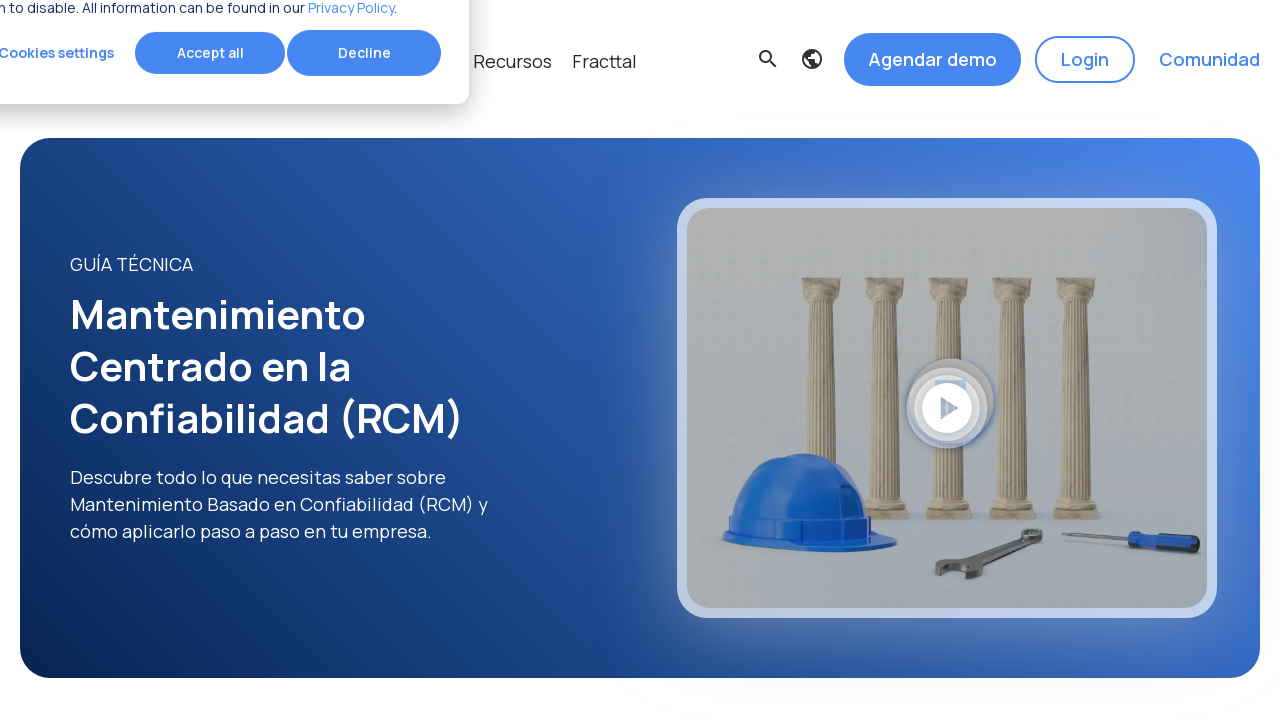

--- FILE ---
content_type: text/html; charset=UTF-8
request_url: https://www.fracttal.com/es/guias-mantenimiento/mantenimiento-centrado-en-confiabilidad
body_size: 31745
content:
<!doctype html><html lang="es"><head>
    <meta charset="utf-8">
    <title>La guía completa del mantenimiento centrado en la confiabilidad</title>
    
    <link rel="shortcut icon" href="https://www.fracttal.com/hubfs/Fracttal%20Website%202021/sistema/favicon.png">
    <meta name="description" content="Descubre todo lo que necesitas saber sobre Mantenimiento Basado en Confiabilidad (RCM) y cómo aplicarlo paso a paso en tu empresa.">
    
    
    
    
<!--     <link href="https://fonts.googleapis.com/icon?family=Material+Icons" rel="stylesheet"> -->
    <link href="https://fonts.googleapis.com/icon?family=Material+Icons" rel="preload" as="style" onload="this.onload=null;this.rel='stylesheet'">
    <noscript><link href="https://fonts.googleapis.com/icon?family=Material+Icons" rel="stylesheet"></noscript>
    <meta name="viewport" content="width=device-width, initial-scale=1">

    
    <meta property="og:description" content="Descubre todo lo que necesitas saber sobre Mantenimiento Basado en Confiabilidad (RCM) y cómo aplicarlo paso a paso en tu empresa.">
    <meta property="og:title" content="La guía completa del mantenimiento centrado en la confiabilidad">
    <meta name="twitter:description" content="Descubre todo lo que necesitas saber sobre Mantenimiento Basado en Confiabilidad (RCM) y cómo aplicarlo paso a paso en tu empresa.">
    <meta name="twitter:title" content="La guía completa del mantenimiento centrado en la confiabilidad">

    

    
  <script id="hs-search-input__valid-content-types" type="application/json">
    [
      
        "SITE_PAGE",
      
        "LANDING_PAGE",
      
        "BLOG_POST",
      
        "LISTING_PAGE",
      
        "KNOWLEDGE_ARTICLE",
      
        "HS_CASE_STUDY"
      
    ]
  </script>

    <style>
a.cta_button{-moz-box-sizing:content-box !important;-webkit-box-sizing:content-box !important;box-sizing:content-box !important;vertical-align:middle}.hs-breadcrumb-menu{list-style-type:none;margin:0px 0px 0px 0px;padding:0px 0px 0px 0px}.hs-breadcrumb-menu-item{float:left;padding:10px 0px 10px 10px}.hs-breadcrumb-menu-divider:before{content:'›';padding-left:10px}.hs-featured-image-link{border:0}.hs-featured-image{float:right;margin:0 0 20px 20px;max-width:50%}@media (max-width: 568px){.hs-featured-image{float:none;margin:0;width:100%;max-width:100%}}.hs-screen-reader-text{clip:rect(1px, 1px, 1px, 1px);height:1px;overflow:hidden;position:absolute !important;width:1px}
</style>

<link rel="stylesheet" href="https://www.fracttal.com/hubfs/hub_generated/template_assets/1/41631102139/1767868887476/template_main.min.css">
<link rel="stylesheet" href="https://www.fracttal.com/hubfs/hub_generated/template_assets/1/41631085060/1767868888539/template_theme-overrides.css">
<link rel="stylesheet" href="/hs/hsstatic/cos-LanguageSwitcher/static-1.336/sass/LanguageSwitcher.css">

<style>
.hide-elements {
  visibility: hidden;
}

.menu {
  position:relative;
  z-index:100;
}

.menu .no-link {
  cursor:default;
}

.menu-icons {
  width: 60% !important;
  height: auto !important;
  margin: 0 auto !important;
  display: block;
}

.has-megamenu,
.megamenu {
/*   display: none !important; */
}

.menu .hs_cos_wrapper_type_logo {
  font-size: 0;
  line-height: 1;
}

.menu .logo {
  /* se deshabilitó para tener el mismo tamaño de menú anterior con este nuevo
   * max-height: 50px;
   * */
}

.menu .hs_cos_wrapper_type_logo img {
  height: auto;
  width: auto;
  max-width: none;
  /*max-height: 50px;*/
}

.menu .button {
  transition: .2s ease !important;
  text-align: center;
}

@media (min-width: 993px) {
  .megamenu {
    opacity: 0;
  }
  .toggle-megamenu,
  .close-megamenu,
  .toggle-submenu, 
  .close-menu-wrapper, 
  .menu-icon {
    display: none;
  }
  .navigation {
    -ms-flex-direction: row;
    -webkit-align-items: center;
    -webkit-flex-direction: row;
    -webkit-justify-content: space-between;
    align-items: center;
    display: -moz-box;
    display: -ms-flexbox;
    display: -webkit-box;
    display: -webkit-flex;
    display: flex;
    flex-direction: row;
    justify-content: space-between;
    width: 100%;
  }
  .navigation .nav-actions, 
  .navigation .nav-items {
    -ms-flex-direction: row;
    -webkit-align-items: center;
    -webkit-flex-direction: row;
    align-items: center;
    display: -moz-box;
    display: -ms-flexbox;
    display: -webkit-box;
    display: -webkit-flex;
    display: flex;
    flex-direction: row;
  }
  .navigation .nav-actions {
    flex-wrap: wrap;
    max-width:700px;
  }
  .navigation .nav-items .item-wrapper {
    margin-bottom: -34px;  /* antes -30px - para que el texto del menú quede alineado con el logo */
    margin-right: 20px;
    padding-bottom: 30px;
    position: relative;
    z-index: 1;
  }
  .navigation .nav-items .item-wrapper .submenu {
    -webkit-justify-content: space-between;
    background: #fff;
    border-radius: 10px;
    box-shadow: 0 3px 16px rgba(163, 172, 191, .3);
    height: auto;
    justify-content: space-between;
    left: 0;
    margin-left: -20px;
    opacity: 0;
    padding: 25px 20px 5px;
    position: absolute;
    top: 45px;
    transition: .2s ease;
    visibility: hidden;
    width: 400px;
    z-index: 2;
  }
  .navigation .submenu:before, 
  .navigation .submenu:after {
    background: #fff;
    content: '';
    height: 20px;
    left: 30px;
    margin-left: -10px;
    position: absolute;
    top: -5px;
    transform: rotate(45deg);
    transition: .1s ease;
    width: 20px;
  }
  .navigation .nav-items .item-wrapper .submenu>div {
    font-size: 16px;
    margin-bottom: 20px;
    width: 46%;
  }
  .navigation .has-submenu:after {
    z-index: 3;
  }
  .navigation .has-submenu:before {
    box-shadow: 0 6px 50px rgba(163, 172, 191, .3);
    z-index: 1;
  }
  .navigation .item-wrapper.has-submenu:hover .submenu {
    opacity: 1;
    visibility: visible;
  }
  .navigation .menu-buttons a {
    margin-right:15px;
  }
  .navigation .menu-buttons a:last-child {
    margin-right:0;
  }
  /*  Megamenu  */
  .navigation .megamenu {
    border-top: 1px solid rgba(0,0,0,.1);
    position:fixed;
    top:0;
    left: 0;
    width: 100%;
    height: auto;
    background: rgba(255,255,255, 0.95);
    box-shadow: 0 3px 6px rgba(163, 172, 191, .16);
    opacity: 0;
    visibility: hidden;
    transition: .2s ease;
    overflow: auto;
    -webkit-backdrop-filter: blur(5px);
    backdrop-filter: blur(5px);
    /* difuminado -webkit-filter: blur(8px);*/
  }
  .navigation .item-wrapper.has-megamenu:hover .megamenu {
    opacity: 1;
    visibility: visible;
  }
  .navigation .item-wrapper.has-megamenu:hover > a {
    opacity: .6;
  }
  .navigation .megamenu .col {
    width:100%;
/*     margin-bottom: 50px; */
    -webkit-column-break-inside: avoid;
    page-break-inside: avoid;
    break-inside: avoid;
  }
  
  .navigation .columns {
    -webkit-columns: 3 auto;
    -moz-columns: 3 auto;
    columns: 3 auto;
  }
  
  .navigation .columns-1 .columns {
    -webkit-columns: 1 auto;
    -moz-columns: 1 auto;
    columns: 1 auto;
    -webkit-column-gap: 0;
    -moz-column-gap: 0;
    column-gap: 0; 
    width: 100%;
  }
  
  .navigation .columns-2 .columns {
    -webkit-columns: 2 auto;
    -moz-columns: 2 auto;
    columns: 2 auto;
    -webkit-column-gap: 60px;
    -moz-column-gap: 60px;
    column-gap: 60px; 
  }
  
  .navigation .columns-3 .columns {
    -webkit-columns: 3 auto;
    -moz-columns: 3 auto;
    columns: 3 auto;
    -webkit-column-gap: 50px;
    -moz-column-gap: 50px;
    column-gap: 50px; 
  }
  
  .navigation .columns-4 .columns {
    -webkit-columns: 4 auto;
    -moz-columns: 4 auto;
    columns: 4 auto;
    -webkit-column-gap: 50px;
    -moz-column-gap: 50px;
    column-gap: 50px; 
  }
  
  .navigation .columns-5 .columns {
    -webkit-columns: 5 auto;
    -moz-columns: 5 auto;
    columns: 5 auto;
    -webkit-column-gap: 25px;
    -moz-column-gap: 25px;
    column-gap: 25px; 
  }
  
  .plain-button {
    left: 95%;
    position: absolute;
    top: -15%;
  }
}

.navigation .nav-items .item-wrapper .submenu {
  display: -webkit-box;
  display: -moz-box;
  display: -ms-flexbox;
  display: -webkit-flex;
  display: flex;
  -webkit-align-items: stretch;
  align-items: stretch;
  flex-wrap: wrap;
}

.navigation .nav-items span, 
.navigation .nav-items a {
  transition: opacity .2s ease;
}

.navigation .nav-items .item-wrapper>span {
  cursor: default;
}

.navigation .nav-items .item-wrapper span:hover, 
.navigation .nav-items .item-wrapper a:hover {
  opacity: .6;
}

.navigation .nav-items .item-wrapper .submenu a {
  display:inline-block;
  padding-left: 30px;
  position: relative;
}

.navigation .nav-items .item-wrapper .submenu a span {
  color: inherit;
  font-size: 16px;
  left: 0;
  margin-top: 0;
  position: absolute;
  top: 3px;
  width: 16px;
  height: 16px;
}

.navigation .nav-items .item-wrapper .submenu a span svg {
  width:16px;
  height:auto;
  max-height:16px;
}

.navigation .scroll-to-element-item {
  cursor:pointer;
}

.navigation .megamenu .image-col a:hover,
.navigation .megamenu .image-col:hover,
.navigation .megamenu .button:hover {
  opacity: 1 !important;
}

.navigation .megamenu .columns.full-width {
  max-width: 100%;
}

.navigation .megamenu .image-col img {
  width: 100%;
  height: auto;
  max-width: 100%;
} 

.navigation .megamenu .col .column-title {
  font-size: 20px;
  margin: 0 0 10px;
  font-weight: 600;
}

.navigation .megamenu .col .title-inner-column {
  font-size: 18px;
  font-weight: 600;
}   
  
.navigation .megamenu .col p {
  font-size: 14px;  /* antes 16px */
  /* remove it without using icons --> margin: 5px 0 0; */
}

.navigation .megamenu .col div {
  margin: 0 0 20px;  /* antes 0 0 40px; */
}

.navigation .megamenu .col div.col-title {
  margin: 0 0 20px;  /* antes 0 0 40px */
  padding: 0 0 5px;  /* antes 0 0 10px */
  border-bottom: 1px solid rgba(0,0,0,.1);
}

.navigation .megamenu .col div.link-wrapper {
  position: relative;
  padding-left: 0px;
  display: inline-block;
  max-width: 300px;  /* antes 250px; */
  width: 100%;
  vertical-align: top;
}

.navigation .megamenu .col div.link-wrapper .material-icons {
  position: absolute;
  top:0;
  left: 0;
  width: 30px;
  height: 30px;
  font-size: 18px;
  text-align: center;
  line-height: 30px;
  border-radius: 50%;
  opacity: 1;
  background-size: 20px;
  background-position: center;
  background-repeat: no-repeat;
}

.navigation .megamenu .col div.link-wrapper .material-icons path,
.navigation .megamenu .col div.link-wrapper .material-icons svg {
  fill: inherit;
}

.navigation .megamenu .col div.link-wrapper .material-icons svg {
  width: 20px;
  height: auto;
  max-height: 20px;
}

.navigation .megamenu .col div a {
  font-size: 16px;  /* antes 18px */
}

@media (max-width: 992px) {
  .close-menu-icon, .menu-icon {
    color: inherit;
    font-size: 30px;
  }
  .close-menu-icon {
    margin: 0 0 50px;
  }
  .navigation .nav-items .item-wrapper .submenu {
    display: none;
    margin: 20px 0 0;
    padding-left: 10px;
  }
  .navigation .nav-items .opened .toggle-submenu {
    transform: rotate(45deg);
  }
  .navigation .nav-items .item-wrapper .submenu>div {
    font-size: 16px;
    margin-bottom: 20px;
    margin-right: 20px;
  }
  .menu .navigation {
    background-color: rgba(255, 255, 255, 1);
    display: none;
    height: 100%;
    left: 0;
    margin: 0;
    overflow: auto;
    padding: 40px 30px;
    position: fixed;
    top: 0;
    width: 100%;
    z-index: 999;
  }
  .header .menu {
    -webkit-justify-content: space-between;
    justify-content: space-between;
  }
  .navigation.visible {
    display: block;
  }
  .navigation .nav-items {
    margin: 0 0 50px;
  }
  .navigation .nav-items .item-wrapper {
    margin-bottom: 30px;
    position: relative;
    z-index: 1;
  }
  .navigation .nav-items .item-wrapper:last-child {
    margin-bottom: 0;
  }
  .navigation .nav-items .item-wrapper .toggle-megamenu,
  .navigation .nav-items .item-wrapper .toggle-submenu {
    position: absolute;
    right: 0;
    top: 3px;
    transition: .2s ease;
  }
  .menu #site-search {
    font-size: 24px;
    left: 30px;
    position: absolute;
    top: 43px;
  }
  .navigation #hs_cos_wrapper_menu_ {
    display: inline-block;
    height: 24px;
    left: 75px;
    line-height: 1;
    position: absolute;
    top: 42px;
    width: 24px;
  }
  .navigation .menu-buttons {
    text-align: center;
  }
  .menu .lang_list_class {
    min-width: 170px;
    padding: 15px 10px;
    top: 130%;
  }
  .navigation .menu-buttons a {
    margin-right:10px;
    margin-left:10px;
    margin-bottom:30px;
    min-width:200px;
  }
  
  .navigation .menu-buttons .tertiary-button {
    min-width: 100px !important;
  }
  
  .plain-button {
    display: flex;
    flex-direction: column;
  }
  .navigation .megamenu .close-megamenu {
    position: relative;
    display: block;
    margin-bottom: 20px;
    width: 24px;
  }
  .navigation .megamenu {
    position: fixed;
    width: 100%;
    transform: translateX(110%);
    height: 100%;
    top: 0 !important;
    transition: .3s ease;
    background: #fff;
    max-height: 100%;
    overflow-x: auto;
    left: 0;
  }
  
  .navigation .megamenu .display-flex {
    display: block;
  }
  .navigation .megamenu.active {
    transform: translateX(0);
  }
  .navigation .megamenu .col {
/*     margin-bottom: 50px; */
  }
  .navigation .megamenu .col:last-child {
    margin-bottom: 0;
  }
  .navigation .megamenu .image-col {
    display: block;
    margin: 50px auto 0;
  }
}

@media (max-width: 767px) { /* antes 480px */
  .hide-elements {
    /*visibility: hidden;*/
    display: none;
  }
  
  .plain-button {
    text-align: center;
  }
}

</style>

<link rel="stylesheet" href="https://7052064.fs1.hubspotusercontent-na1.net/hubfs/7052064/hub_generated/module_assets/1/-2712622/1768318154435/module_search_input.min.css">

<style>
.progress-container {
  width: 100%;
  height: 10px;
  background-color: rgba(255,255,255, .9); /* antes white */
  position: fixed;
  top: 81px;  /* antes 0, luego 70px y finalmente 66px */
  z-index: 2147483637;
  max-height: 0;
}
.progress-bar {
  width: 0;
  height: 100%;
  background-color: red;
}
@media(max-width: 620px) {
  .hide-progress-container-on-mobile {
    display: none;
  }
}

@media (max-width: 480px) {
  .progress-container {
    width: 100%;
    height: 10px;
    background-color: rgba(255,255,255, .9); /* antes white */
    position: fixed;
    top: 78px; /* con fondo blanco 75px; */  /* antes 0 */
    z-index: 2147483637;
    max-height: 0;
  }
}
</style>


<style>
  .modal-wrapper .modal-card {
    background: unset;
    box-shadow: unset;
    max-width: 500px;
    padding: 0;
  }
  
  /* START CAROUSEL CSS */
  
  /* END CAROUSEL CSS */
  
  .scroll-to-element-button-module_170127676073626{
    cursor: pointer;
  }

  .text-section-with-multimedia-item-module_170127676073626 .content {
    position:relative;
    z-index: 3;
    padding: 60px 30px; /* antes 40px 0 */
    width:100%;
  }

  .video-wrapper-module_170127676073626 {
    width:540px; /* antes 540px !important */
    height:420px;
    border-radius:30px;
    /*background: rgba(255,255,255, .7);*/
    /*box-shadow: 0 10px 80px rgba(163, 172, 191, .6);*/
    position:relative;
    padding:10px;
  }

  .video-wrapper-module_170127676073626 .video-image {
    background-color: rgba(255, 255, 255, 0.7); /* antes #fff; */
    background-position: center;
    background-repeat: no-repeat;
    background-size: cover;
    border-radius: 22px;
    display: inline-block;
    height: 100%;
    width: 100%;
    position:relative;
    overflow:hidden;
    z-index:1;
  }

  .video-wrapper-module_170127676073626 .video-overlay {
    position:absolute;
    top:0;
    left:0;
    width:100%;
    height:100%;
    z-index:1;
  }

  .video-wrapper-module_170127676073626 .play-button {
    position:absolute;
    top:50%;
    left:50%;
    z-index:2;
    width:60px;
    height:60px;
    font-size:60px;
    line-height:1;
    transform:translate(-50%, -50%);
    -webkit-user-select: none;
    -ms-user-select: none;
    user-select: none;
  }

  .video-wrapper-module_170127676073626 .play-button span {
    color: rgba(255, 255, 255, 1.0) !important;
    font-size:inherit;
    position:relative;
    text-shadow: 0 0 10px rgba(0,0,0, .2);
    transition:.2s ease;
    cursor: pointer;
    width:60px;
    height:60px;
  }

  .video-wrapper-module_170127676073626 .play-button span:hover {
    transform: scale(1.3);
  }

  .video-wrapper-module_170127676073626 .play-button span:hover:after,
  .video-wrapper-module_170127676073626 .play-button span:hover:before {
    background-color:rgba(255, 255, 255, .2);
  }

  .video-wrapper-module_170127676073626 .play-button span:after {
    width:110%;
    height:110%;
  }

  .video-wrapper-module_170127676073626 .play-button span:before {
    width:135%;
    height:135%;
  }

  .video-wrapper-module_170127676073626 .play-button span:after,
  .video-wrapper-module_170127676073626 .play-button span:before {
    content:'';
    position:absolute;
    background-color:rgba(255, 255, 255, .4);
    border-radius:50%;
    top:50%;
    left:50%;
    transform:translate(-50%, -50%);
    box-shadow: 0 0 10px rgba(0,0,0, .2);
    z-index:-1;
    transition: .2s ease;
  }

  @media (max-width: 480px) {
    .text-section-with-multimedia-item-module_170127676073626 .content {
      position:relative;
      z-index: 3;
      
      padding: 40px 0px 40px !important;
      
      width:100%;
    }
  }

  @media (max-width: 767px) {
    .video-wrapper-module_170127676073626 {
      margin: 0 auto;
      max-width: 100%;
      width: auto;
      height: 320px;
    }

    .text-section-with-multimedia-item-module_170127676073626 .visible-desktop {
      display:none;
    }
    .text-section-with-multimedia-item-module_170127676073626 .content {
      padding: 0px 0; /* antes 50px 0*/
    }
  }

  .text-section-with-multimedia-item-module_170127676073626 {
    position:relative;
    display: flex;
    justify-content: center;
    align-items: center;
  }

  .text-section-with-multimedia-item-module_170127676073626 .max-width-40-desktop-module_170127676073626 {
    max-width:40%;
  }

  .text-section-with-multimedia-item-module_170127676073626 .max-width-40-desktop-module_170127676073626,
  .text-section-with-multimedia-item-module_170127676073626 .max-width-45-desktop-module_170127676073626 {
    width: auto; /* antes 100% */
  }

  .text-section-with-multimedia-item-module_170127676073626 .container {
    width:100%;
    max-width:1440px; /* antes 1280px */
  }

  .text-section-with-multimedia-item-module_170127676073626 .overlay-color {
    position:absolute;
    top:0;
    left:0;
    width:100%;
    height:100%;
    z-index: 2;
  }

  .text-section-with-multimedia-item-module_170127676073626 .background-image {
    position:absolute;
    top:0;
    left:0;
    width:100%;
    height:100%;
    z-index: 1;
    background-size:cover;
    background-position:center;
    background-repeat:no-repeat;
  }

  .text-section-with-multimedia-item-module_170127676073626 .content .rich_text > * {
    color: inherit;
    margin: 0 0 20px;
  }

  .text-section-with-multimedia-item-module_170127676073626 .image-left .text {
    order: 2;
  }

  .text-section-with-multimedia-item-module_170127676073626 .image-left .image {
    order: 1;
  }

  .text-section-with-multimedia-item-module_170127676073626 .image-fr.text-right .section-background {
    right: -70px !important;
  }

  .text-section-with-multimedia-item-module_170127676073626 .image-fr.text-left .section-background {
    left: -70px;
  }

  @media (min-width: 768px) and (max-width: 993px) {
    .image-fr {
      height: 450px;
    }
    .image-fr .image {
      border-radius: 30px;
    }
    .image-fr .section-background {
      border-radius: 50px;
      height: 200px;
      top: -50px;
      width: 200px;
    }
    .text-section-with-multimedia-item-module_170127676073626 .image-fr.text-right .section-background {
      right: -50px;
    }
    .text-section-with-multimedia-item-module_170127676073626 .image-fr.text-left .section-background {
      left: -50px;
    }
  }

  @media (min-width: 768px) {
    .text-section-with-multimedia-item-module_170127676073626 .visible-mobile {
      display:none;
    }
    
    .flex-direction-module_170127676073626 {
      -ms-flex-direction: row;
      -webkit-flex-direction: row;
      flex-direction: row;
    }
    
    .max-width-desktop-module_170127676073626 {
      max-width: 40%;
    }
    
    .max-width-45-desktop-module_170127676073626 {
      max-width: 45%;
    }
    
    .mr-desktop-module_170127676073626 {
      margin-right: 20px;
    }
    
    .flex-align-center-module_170127676073626 {
      align-items: center;
    }
    
    .mt-button-module_170127676073626 {
      margin-top: 40px;
    }
  }
  
  @media (min-width: 768px) and (max-width: 768px) {
    .video-wrapper-module_170127676073626 {
      width: 110%;  /* antes 350px */
      height: 350px;
    }
    
    h1 {
      text-align: left;
    }
  }
  
  @media (min-width: 1024px) and (max-width: 1024px) {
    .video-wrapper-module_170127676073626 {
      width: 110%;  /* antes 480px */
      height: 420px;
    }
  }

  .title-h1 { font-size: 40px; }

  .image-fr {
    display: inline-block;
    font-size: 0;
    height: 550px;
    max-width: 450px;
    position: relative;
    width: 100%;
  }

  .image-fr .image {
    background-position: center;
    background-repeat: no-repeat;
    background-size: cover;
    border-radius: 50px;
    display: inline-block;
    height: 100%;
    position: relative;
    width: 100%;
    z-index: 2;
  }

  .image-fr .section-background {
    border-radius: 100px;
    height: 300px;
    position: absolute;
    top: -70px;
    width: 300px;
    z-index: 1;
  }

  @media (max-width: 767px) {
    .image-fr {
      height: 450px;
      max-width: 350px;
    }
    .image-fr .image {
      border-radius: 40px;
    }
    .image-fr .section-background {
      display: none;
    }
    
    .flex-direction-module_170127676073626 {
      -ms-flex-direction: column;
      -webkit-flex-direction: column;
      flex-direction: column;
    }
    
    .text-section-with-multimedia-item-module_170127676073626 .image-left .text {
      order: 1;
    }

    .text-section-with-multimedia-item-module_170127676073626 .image-left .image {
      order: 2;
    }
    
    .text-section-with-multimedia-item-module_170127676073626 .image-right .text {
      order: 1;
    }

    .text-section-with-multimedia-item-module_170127676073626 .image-right .image {
      order: 2;
    }
    
    .text-section-with-multimedia-item-module_170127676073626 .content {
      
        padding: 40px 0px 40px !important;
      
    }

    
      .mt-mobile-subtitle-module_170127676073626 {
        margin-top: 40px;
      }
    
    
    .mt-mobile-module_170127676073626 {
      margin-top: 30px;
    }
    
    .max-width-45-mobile-module_170127676073626 {
      max-width: 100%;
    }
    
    .mt-button-module_170127676073626 {
      margin-top: 16px;
    }
    
    .text-section-with-multimedia-item-module_170127676073626 .max-width-40-desktop-module_170127676073626,
    .text-section-with-multimedia-item-module_170127676073626 .max-width-45-desktop-module_170127676073626 {
      width: 100%; /* antes 100% */
    }
  }

  .oembed_container {
    display: inline-block;
    height: 100%;
    position: relative;
    width: 100%;
  }

  /*.iframe_wrapper {
  height: 0;
  - antes
  padding-bottom: 56.25%;
  padding-top: 25px;

  padding-bottom: 60%;
  padding-top: 87px;
  position: relative;
  }*/

  .iframe_wrapper {
    height: 100%; /* 420px */
    padding-bottom: 56.25%;
    padding-top: 25px;
    position: relative;
    width: auto; /* 540px */
  }

  .oembed_container_iframe {
    height: 100%;
    left: 0;
    margin: 0 auto;
    position: absolute;
    right: 0;
    top: 0;
    width: 100%;
  }

  /* se dividió esta clase para que se vea el video-overlay sobre la imagen */
  .oembed_custom-thumbnail {
    align-items: center;
    appearance: none;
    background-color: transparent;
    background-position: center center;
    background-repeat: no-repeat;
    background-size: cover;
    border-radius: 0;
    border: none;
    display: flex;
    height: 100%;
    justify-content: center;
    margin: 0;
    padding: 0;
    position: initial; /* antes absolute */
    top: 0;
    left: 0;
    width: auto;
  }

  .oembed_custom-thumbnail:link{
    align-items: center;
    appearance: none;
    background-color: transparent;
    background-position: center center;
    background-repeat: no-repeat;
    background-size: cover;
    border-radius: 0;
    border: none;
    display: flex;
    height: 100%;
    justify-content: center;
    margin: 0;
    padding: 0;
    position: initial; /* antes absolute */
    top: 0;
    left: 0;
    width: 100%;
    z-index: 1;
  }

  /* se deshabilita la regla general que funcionaba bien por si sola ya que interfiere con los módulos similares
  .oembed_custom-thumbnail,
  .oembed_custom-thumbnail:hover,
  .oembed_custom-thumbnail:focus,
  .oembed_custom-thumbnail:active {
  align-items: center;
  appearance: none;
  background-color: transparent;
  background-position: center center;
  background-repeat: no-repeat;
  background-size: cover;
  border-radius: 0;
  border: none;
  display: flex;
  height: 100%;
  justify-content: center;
  left: 0;
  margin: 0;
  padding: 0;
  position: absolute;
  top: 0;
  width: 100%;
  z-index: 1;
  }*/

  .oembed_custom-thumbnail_icon {
    align-items: center;
    cursor: pointer;
    display: flex;
    justify-content: center;
    width: 100%;
  }

  .oembed_custom-thumbnail_icon svg {
    display: block;
    height: auto;
    width: 12%;
  }

  /* SVGs in IE11 require the max-width to be set to non in order to display scaling properly */
  _:-ms-fullscreen, :root .oembed_custom-thumbnail_icon svg {
    max-width: none;
  }

  .oembed_custom-thumbnail--hide {
    display: none;
  }

  .embed_container {
    display: inline-block;
    height: 100%;
    position: relative;
    width: 100%;
  }

  .embed_container iframe {
    left: 0;
    max-height: 100%;
    max-width: 100%;
    position: absolute;
    right: 0;
    top: 0;
  }

  .oembed-info {
    height:1px;
    left:-10000px;
    overflow:hidden;
    position:absolute;
    top:auto;
    width:1px;
  }

  @media (max-width: 767px) {
    .iframe_wrapper {
      max-width: 100%;
      width: auto;
      height: 100%; /* 320px */
      /*padding-bottom: 56.25%;
      padding-top: 25px;*/
      position: relative;
    }
  }
</style>


<style>
  .modal-wrapper .modal-card {
    background: unset;
    box-shadow: unset;
    max-width: 500px;
    padding: 0;
  }
  
  .modal-wrapper .overlay {
    background: rgba(0, 0, 0, 0.6);
  }
  
  
</style>


<style>
.menu-content-blog .checklist {
  list-style: none;
  margin-bottom: 0;
  padding: 0;
}

.menu-content-blog .checklist li {
  display: inline-block;
  margin: 0 0 10px;
  padding-left: 40px;
  position: relative;
  text-align: left;
  width: 100%;
  font-size: 14px;
}

.menu-content-blog .checklist li .checkmark {
  left: 0;
  position: absolute;
  top: 4px;
}

.menu-content-blog .checklist li:last-child {
  margin: 0;
}

@media (max-width: 767px) {
  .menu-content-blog .checklist {
    margin-left: auto;
    margin-right: auto;
    max-width: 600px;
  }
}
</style>


<style>
  .title-h1 { font-size: 40px; }
  .text-section-with-video-embed-blog-module_170127579372610 .content p.title-h2 {
    font-size: 35px; 
    font-weight: 600;
    line-height: 1.2;
    margin: 0 0 20px;
  }

  .text-section-with-video-embed-blog-module_170127579372610 {
    position:relative;
    display: flex;
    justify-content: center;
    align-items: center;
  }

  .text-section-with-video-embed-blog-module_170127579372610 .max-width-40-desktop-module_170127579372610 {
    max-width:40%;
  }

  .text-section-with-video-embed-blog-module_170127579372610 .max-width-40-desktop-module_170127579372610,
  .text-section-with-video-embed-blog-module_170127579372610 .max-width-45-desktop-module_170127579372610 {
    width: auto;  /* antes 100% */
  }

  .text-section-with-video-embed-blog-module_170127579372610 .container {
    width:100%;
    max-width:1440px; /* antes 1280px */
  }

  .text-section-with-video-embed-blog-module_170127579372610 .overlay-color {
    position:absolute;
    top:0;
    left:0;
    width:100%;
    height:100%;
    z-index: 2;
  }

  .text-section-with-video-embed-blog-module_170127579372610 .background-image {
    position:absolute;
    top:0;
    left:0;
    width:100%;
    height:100%;
    z-index: 1;
    background-size:cover;
    background-position:center;
    background-repeat:no-repeat;
  }

  .text-section-with-video-embed-blog-module_170127579372610 .content .rich_text > * {
    color: inherit;
    margin: 0 0 20px;
  }

  .image-fr {
    display: inline-block;
    font-size: 0;
    height: 550px;
    max-width: 450px;
    position: relative;
    width: 100%;
  }

  .image-fr .image {
    background-position: center;
    background-repeat: no-repeat;
    background-size: cover;
    border-radius: 50px;
    display: inline-block;
    height: 100%;
    position: relative;
    width: 100%;
    z-index: 2;
  }

  .image-fr .section-background {
    border-radius: 100px;
    height: 300px;
    position: absolute;
    top: -70px;
    width: 300px;
    z-index: 1;
  }

  .text-section-with-video-embed-blog-module_170127579372610 .image-left .text {
    order: 2;
  }

  .text-section-with-video-embed-blog-module_170127579372610 .image-left .image {
    order: 1;
  }

  .text-section-with-video-embed-blog-module_170127579372610 .image-fr.text-right .section-background {
    right: -70px !important;
  }

  .text-section-with-video-embed-blog-module_170127579372610 .image-fr.text-left .section-background {
    left: -70px;
  }
  
  .list-details-blog-module_170127579372610 {
    flex-wrap: wrap;
    margin: 0 auto 20px;
    max-width: 1440px;
  }
  
  .list-details-blog-module_170127579372610 .item {
    margin: 0 auto 20px;
    max-width: 200px;
    width: 100%;
  }

  .list-details-blog-module_170127579372610 .item span {
    display: inline-block;
    font-weight: 600;
    line-height: 1;
    margin: 20px 0 10px;
    width: 100%;
    color: #4687f1;
    font-size: 40px;
  }
  
  .list-details-blog-module_170127579372610 .item p {
    font-size: 18px;
    margin: 0;
    color: #6f7275;
  }

  @media (min-width: 768px) and (max-width: 993px) {
    .image-fr {
      height: 450px;
    }
    .image-fr .image {
      border-radius: 30px;
    }
    .image-fr .section-background {
      border-radius: 50px;
      height: 200px;
      top: -50px;
      width: 200px;
    }
    .text-section-with-video-embed-blog-module_170127579372610 .image-fr.text-right .section-background {
      right: -50px;
    }
    .text-section-with-video-embed-blog-module_170127579372610 .image-fr.text-left .section-background {
      left: -50px;
    }
  }

  @media (max-width: 767px) {
    .image-fr {
      height: 450px;
      max-width: 350px;
    }
    .image-fr .image {
      border-radius: 40px;
    }
    .image-fr .section-background {
      display: none;
    }
    .text-section-with-video-embed-blog-module_170127579372610 .visible-desktop {
      display:none;
    }

    .text-section-with-video-embed-blog-module_170127579372610 .content p.title-h2 { font-size: 30px !important; }

    .flex-direction-module_170127579372610 {
      -ms-flex-direction: column;
      -webkit-flex-direction: column;
      flex-direction: column;
    }

    .text-section-with-video-embed-blog-module_170127579372610 .image-left .text {
      order: 1;
    }

    .text-section-with-video-embed-blog-module_170127579372610 .image-left .image {
      order: 2;
    }

    .text-section-with-video-embed-blog-module_170127579372610 .image-right .text {
      order: 1;
    }

    .text-section-with-video-embed-blog-module_170127579372610 .image-right .image {
      order: 2;
    }

    .text-section-with-video-embed-blog-module_170127579372610 .content {
      
        padding: 40px px 40px !important;
      
    }

    

    .mt-mobile-module_170127579372610 {
      margin-top: 50px;
    }
    
    .text-section-with-video-embed-blog-module_170127579372610 .max-width-40-desktop-module_170127579372610,
    .text-section-with-video-embed-blog-module_170127579372610 .max-width-45-desktop-module_170127579372610 {
      width: 100%;  /* antes 100% */
    }
  }
  
  @media (max-width: 992px){
    .text-section-with-video-embed-blog-module_170127579372610 .content p.title-h2 {
      font-size: 35px !important;
    }
  }

  @media (min-width: 768px) {
    .text-section-with-video-embed-blog-module_170127579372610 .visible-mobile {
      display:none;
    }

    .flex-direction-module_170127579372610 {
      -ms-flex-direction: row;
      -webkit-flex-direction: row;
      flex-direction: row;
    }

    .max-width-desktop-module_170127579372610 {
      max-width: 40%;
    }

    .max-width-45-desktop-module_170127579372610 {
      max-width: 45%;
    }

    .mr-desktop-module_170127579372610 {
      margin-right: 20px;
    }
  }

  .oembed_container {
    display: inline-block;
    height: 100%;
    position: relative;
    width: 100%;
  }

  /*.iframe_wrapper {
    height: 0;
    - antes
    padding-bottom: 56.25%;
    padding-top: 25px;

    padding-bottom: 60%;
    padding-top: 87px;
    position: relative;
  }*/

  .iframe_wrapper {
    height: 100%; /* 420px */
    padding-bottom: 56.25%;
    padding-top: 25px;
    position: relative;
    width: auto; /* 540px */
  }

  .oembed_container_iframe {
    height: 100%;
    left: 0;
    margin: 0 auto;
    position: absolute;
    right: 0;
    top: 0;
    width: 100%;
  }

  /* se dividió esta clase para que se vea el video-overlay sobre la imagen */
  .oembed_custom-thumbnail {
    align-items: center;
    appearance: none;
    background-color: transparent;
    background-position: center center;
    background-repeat: no-repeat;
    background-size: cover;
    border-radius: 0;
    border: none;
    display: flex;
    height: 100%;
    justify-content: center;
    margin: 0;
    padding: 0;
    position: initial; /* antes absolute */
    top: 0;
    left: 0;
    width: auto;
  }

  .oembed_custom-thumbnail:link{
    align-items: center;
    appearance: none;
    background-color: transparent;
    background-position: center center;
    background-repeat: no-repeat;
    background-size: cover;
    border-radius: 0;
    border: none;
    display: flex;
    height: 100%;
    justify-content: center;
    margin: 0;
    padding: 0;
    position: initial; /* antes absolute */
    top: 0;
    left: 0;
    width: 100%;
    z-index: 1;
  }

  /* se deshabilita la regla general que funcionaba bien por si sola ya que interfiere con los módulos similares
  .oembed_custom-thumbnail,
  .oembed_custom-thumbnail:hover,
  .oembed_custom-thumbnail:focus,
  .oembed_custom-thumbnail:active {
    align-items: center;
    appearance: none;
    background-color: transparent;
    background-position: center center;
    background-repeat: no-repeat;
    background-size: cover;
    border-radius: 0;
    border: none;
    display: flex;
    height: 100%;
    justify-content: center;
    left: 0;
    margin: 0;
    padding: 0;
    position: absolute;
    top: 0;
    width: 100%;
    z-index: 1;
  }*/

  .oembed_custom-thumbnail_icon {
    align-items: center;
    cursor: pointer;
    display: flex;
    justify-content: center;
    width: 100%;
  }

  .oembed_custom-thumbnail_icon svg {
    display: block;
    height: auto;
    width: 12%;
  }

  /* SVGs in IE11 require the max-width to be set to non in order to display scaling properly */
  _:-ms-fullscreen, :root .oembed_custom-thumbnail_icon svg {
    max-width: none;
  }

  .oembed_custom-thumbnail--hide {
    display: none;
  }

  .embed_container {
    display: inline-block;
    height: 100%;
    position: relative;
    width: 100%;
  }

  .embed_container iframe {
    left: 0;
    max-height: 100%;
    max-width: 100%;
    position: absolute;
    right: 0;
    top: 0;
  }

  .oembed-info {
    height:1px;
    left:-10000px;
    overflow:hidden;
    position:absolute;
    top:auto;
    width:1px;
  }

  @media (max-width: 767px) {
    .iframe_wrapper {
      max-width: 100%;
      width: auto;
      height: 100%; /* 320px */
      /*padding-bottom: 56.25%;
      padding-top: 25px;*/
      position: relative;
    }
  }
</style>


<style>
  .header-title {
    font-size: 32px;
    margin: 0 0 20px;
    line-height: 1.2;
    font-weight: 600;
  }

  .header-module_17012753005055 {
    margin: 0 auto;
    max-width: 1000px;
  }

  .header-module_17012753005055-row {
    -webkit-align-items: stretch;
    -webkit-justify-content: center;
    align-items: stretch;
    display: -moz-box;
    display: -ms-flexbox;
    display: -webkit-box;
    display: -webkit-flex;
    display: flex;
    flex-wrap: wrap;
    justify-content: center;
    margin-left: auto;
    margin-right: auto;
  }

  .header-module_17012753005055 .negative-mt-50 {
    margin-top:-50px;
  }

  .header-module_17012753005055-row .item {
    margin: 50px 25px 0;
    width: 250px;
  }

  .header-module_17012753005055-row .item .icon {
    font-size: 60px;
  }

  .header-module_17012753005055-row .item .title {
    color: inherit;
    font-weight: 600;
    margin: 0 0 5px;
    font-size:24px;
  }

  @media (min-width: 768px){
    .header-module_17012753005055 .title.header-align {
      text-align: center;
    }
  }
  
  @media (max-width:993px) {
    .header-module_17012753005055-row .item .icon {
      font-size: 40px;
    }
    .header-module_17012753005055-row .item {
      margin: 40px 20px 0;
      padding: 0;
      width: 200px;
    }
  }

  @media (max-width:992px) {
    .header-module_17012753005055-row .item .title {
      font-size: 22px;
    }

    .header-title {
      font-size: 30px !important;
      margin: 0 0 20px;
    }
  }

  @media (max-width:767px) {
    .header-title {
      font-size: 30px !important;
    }

    .header-module_17012753005055 .title.header-align {
      text-align: left;
    }
    
    .header-module_17012753005055 {
      ;
    }
    
    /*.header-desc { text-align: center; }*/
  }

/*@media (max-width:480px) {
  .header-module_17012753005055 .title {
    text-align: center;
  }
}*/
</style>


<style>
  .faq-icon {
    vertical-align: middle; 
    margin-right: 20px;
  }
  .faq-short-module_17012750196741 .qa-card {
    background: #fff;
    border-radius: 10px;
    box-shadow: 0 5px 30px rgba(163, 172, 191, .3);
    max-width: 800px;
    /* antes margin: 0 auto 30px; */
    padding: 40px;
margin-top: 0px;
margin-bottom: 30px;
;
    margin-left: auto;
    margin-right: auto;
    cursor: pointer;
    transition: .2s ease;
  }

  .faq-short-module_17012750196741 .qa-card.opened {
    box-shadow: 0 10px 80px rgba(163, 172, 191, .5);
    position: relative;
    z-index: 1;
  }

  .faq-short-module_17012750196741 .qa-card:last-child {
    margin-bottom: 0;
  }

  .faq-short-module_17012750196741 .qa-card span {
    display: inline-block;
    font-size: 24px;
    font-weight: 600;
    margin: 0;
    padding-right: 20px;
    position: relative;
    width: 100%;
  }

  .faq-short-module_17012750196741 .qa-card p {
    display: none;
    margin: 20px 0 0;
    color: rgba(111, 114, 117, 1.0);
    /*text-align: left;*/
  }

  
  .faq-short-module_17012750196741 .qa-card span:after {
    content: '+';
    display: inline-block;
    font-size: 28px;
    height: 30px;
    line-height: 1;
    overflow: hidden;
    position: absolute;
    right: 0;
    top: 0;
    transition: .1s ease;
  }
  

  .faq-short-module_17012750196741 .qa-card.opened span:after {
    transform: rotate(45deg);
  }

  @media (max-width: 992px) {
    .faq-short-module_17012750196741 .qa-card {
      padding: 30px;
    }
    .faq-short-module_17012750196741 .qa-card span {
      font-size: 20px;
      padding-right: 25px;
    }
    .faq-short-module_17012750196741 .qa-card span:after {
      font-size: 24px;
    }
  }
</style>


<style>
.blog-title {
  font-size: 24px;
  line-height: 1.2;
}
  
.link-with-arrow span {
    margin: 0px !important;
}

.custom-articles-listing-module_17012753961638 .blog-listing-container {
  padding: 0;
}

.custom-articles-listing-module_17012753961638 .negative-mt-40 {
  margin-top:-40px;
}

.custom-articles-listing-module_17012753961638 .blog-listing>.article {
  box-shadow: 0 2px 6px rgba(163, 172, 191, .3);
  margin: 40px 20px 0;
}

.custom-articles-listing-module_17012753961638 .blog-listing>.article:hover {
  box-shadow: 0 3px 10px rgba(163, 172, 191, .3);
}

.custom-articles-listing-module_17012753961638 .blog-listing>.article .article-content h3 {
  margin: 0;
}

.custom-articles-listing-module_17012753961638 .blog-listing>.article .article-content span {
  font-size: 16px;
  margin: 0 0 20px;
  opacity: .5;
}

.custom-articles-listing-module_17012753961638 .blog-listing>.article .article-image {
  background-position: center;
  background-repeat: no-repeat;
  background-size: cover;
}

.custom-articles-listing-module_17012753961638 .article-button {
  border-radius: 4px;
  border: 1px solid #4687F1; /* antes: 1px solid rgba(0, 0, 0, .1); */
  color: #4687F1; /* antes: inherit; */
  display: inline-block;
  padding: 10px 20px;
  text-align: center;
  transition: .2s ease;
  width: 100%;
}

.custom-articles-listing-module_17012753961638 .article-button:hover {
  background: #4687F1;
  border-color: #4687F1;
  color: #fff;
}

@media (max-width: 1400px) {
  .custom-articles-listing-module_17012753961638 .article-button {
    font-size: 16px;
    padding: 10px;
  }
}
</style>


<style>
  .title-h1 { font-size: 36px; }
  h2 { font-size: 34px; }

  .text-section-with-form {
    position:relative;
    display: flex;
    justify-content: center;
    align-items: center;
  }

  .text-section-with-form .max-width-40-desktop-module_16910994072867 {
    max-width:40%;
  }

  .text-section-with-form .max-width-40-desktop-module_16910994072867,
  .text-section-with-form .max-width-45-desktop-module_16910994072867 {
    width: 100%;
  }

  .text-section-with-form .container {
    width:100%;
    max-width:1280px; /* antes 1280px */
  }

  .text-section-with-form .overlay-color {
    position:absolute;
    top:0;
    left:0;
    width:100%;
    height:100%;
    z-index: 2;
  }

  .text-section-with-form .background-image {
    position:absolute;
    top:0;
    left:0;
    width:100%;
    height:100%;
    z-index: 1;
    background-size:cover;
    background-position:center;
    background-repeat:no-repeat;
  }

  .text-section-with-form .content .rich_text > * {
    color: inherit;
    margin: 0 0 20px;
  }

  .image-fr {
    display: inline-block;
    font-size: 0;
    height: 550px;
    max-width: 450px;
    position: relative;
    width: 100%;
  }

  .image-fr .image {
    background-position: center;
    background-repeat: no-repeat;
    background-size: cover;
    border-radius: 50px;
    display: inline-block;
    height: 100%;
    position: relative;
    width: 100%;
    z-index: 2;
  }

  .image-fr .section-background {
    border-radius: 100px;
    height: 300px;
    position: absolute;
    top: -70px;
    width: 300px;
    z-index: 1;
  }

  .text-section-with-form .image-left .text {
    order: 2;
  }

  .text-section-with-form .image-left .image {
    order: 1;
  }

  .text-section-with-form .image-fr.text-right .section-background {
    right: -70px !important;
  }

  .text-section-with-form .image-fr.text-left .section-background {
    left: -70px;
  }

  @media (min-width: 768px) and (max-width: 993px) {
    .image-fr {
      height: 450px;
    }
    .image-fr .image {
      border-radius: 30px;
    }
    .image-fr .section-background {
      border-radius: 50px;
      height: 200px;
      top: -50px;
      width: 200px;
    }
    .text-section-with-form .image-fr.text-right .section-background {
      right: -50px;
    }
    .text-section-with-form .image-fr.text-left .section-background {
      left: -50px;
    }
  }

  @media (max-width: 767px) {
    .image-fr {
      height: 450px;
      max-width: 350px;
    }
    .image-fr .image {
      border-radius: 40px;
    }
    .image-fr .section-background {
      display: none;
    }
    .text-section-with-form .visible-desktop {
      display:none;
    }
    .text-section-with-form .content {
      padding: 0px 0; /* antes 50px 0*/
    }

    .flex-direction-module_16910994072867 {
      -ms-flex-direction: column;
      -webkit-flex-direction: column;
      flex-direction: column;
    }

    .text-section-with-form .image-left .text {
      order: 1;
    }

    .text-section-with-form .image-left .image {
      order: 2;
    }

    .text-section-with-form .image-right .text {
      order: 1;
    }

    .text-section-with-form .image-right .image {
      order: 2;
    }

    

    .mt-mobile-module_16910994072867 {
      margin-top: 50px;
    }
    
    .mt-image-mobile-module_16910994072867 {
      margin-top: 20px;
    }
  }

  @media (min-width: 768px) {
    .text-section-with-form .visible-mobile {
      display:none;
    }
  
    .flex-direction-module_16910994072867 {
      -ms-flex-direction: row;
      -webkit-flex-direction: row;
      flex-direction: row;
    }
    
    .max-width-desktop-module_16910994072867 {
      max-width: 40%;
    }
    
    .max-width-45-desktop-module_16910994072867 {
      max-width: 45%;
    }
    
    .mr-desktop-module_16910994072867 {
      margin-right: 20px;
    }
  }
</style>


<style>
  .header-title {
    font-size: 32px;
    margin: 0 0 20px;
    line-height: 1.2;
    font-weight: 600;
  }

  .header-module_16917201662127 {
    margin: 0 auto;
    max-width: 1000px;
  }

  .header-module_16917201662127-row {
    -webkit-align-items: stretch;
    -webkit-justify-content: center;
    align-items: stretch;
    display: -moz-box;
    display: -ms-flexbox;
    display: -webkit-box;
    display: -webkit-flex;
    display: flex;
    flex-wrap: wrap;
    justify-content: center;
    margin-left: auto;
    margin-right: auto;
  }

  .header-module_16917201662127 .negative-mt-50 {
    margin-top:-50px;
  }

  .header-module_16917201662127-row .item {
    margin: 50px 25px 0;
    width: 250px;
  }

  .header-module_16917201662127-row .item .icon {
    font-size: 60px;
  }

  .header-module_16917201662127-row .item .title {
    color: inherit;
    font-weight: 600;
    margin: 0 0 5px;
    font-size:24px;
  }

  @media (min-width: 768px){
    .header-module_16917201662127 .title.header-align {
      text-align: center;
    }
  }
  
  @media (max-width:993px) {
    .header-module_16917201662127-row .item .icon {
      font-size: 40px;
    }
    .header-module_16917201662127-row .item {
      margin: 40px 20px 0;
      padding: 0;
      width: 200px;
    }
  }

  @media (max-width:992px) {
    .header-module_16917201662127-row .item .title {
      font-size: 22px;
    }

    .header-title {
      font-size: 30px !important;
      margin: 0 0 20px;
    }
  }

  @media (max-width:767px) {
    .header-title {
      font-size: 30px !important;
    }

    .header-module_16917201662127 .title.header-align {
      text-align: left;
    }
    
    .header-module_16917201662127 {
      ;
    }
    
    /*.header-desc { text-align: center; }*/
  }

/*@media (max-width:480px) {
  .header-module_16917201662127 .title {
    text-align: center;
  }
}*/
</style>


<style>
.column-rrss-icons { display: flex !important; }

.margin-right-rrss-icons { margin-right: 10px; }

.footer {
  padding: 50px 0;
}

.footer .column-title {
  font-size: 22px;
  font-weight: 600;
  margin: 0 0 20px;
}

.footer a {
  transition:.2s ease;
}

.footer a:hover {
  opacity:.6;
}

.footer .footer-columns {
  -webkit-align-items: stretch;
  -webkit-justify-content: start;
  align-items: stretch;
  display: -moz-box;
  display: -ms-flexbox;
  display: -webkit-box;
  display: -webkit-flex;
  display: flex;
  flex-wrap: wrap;
  justify-content: start;
}

.footer .footer-columns .column {
  margin-bottom: 40px;
  margin-right: 40px; /* antes 70px */
  min-width: 132px; /* antes 150px */
}

.footer .footer-links-row {
  margin-bottom: 20px;
}

.footer .footer-links-row div, .footer .footer-links-row a, .footer .footer-links-row span {
  display: inline-block;
  margin-bottom: 20px;
  margin-right: 40px;
}

.footer p, .footer span, .footer a {
  font-size: 18px;
}

.footer .link_wrapper {
  margin: 0 0 5px;
}

.footer .link_wrapper:last-child {
  margin: 0;
}

.footer .link-label {
  border-radius: 2px;
  display: inline-block;
  font-size: 12px;
  margin-left: 10px;
  padding: 1px 5px;
  text-align: center;
  text-transform: uppercase;
  vertical-align: 2px;
}

.footer .extra-info {
  display: inline-block;
  font-size: 14px;
  line-height: 20px;
}

@media(max-width:767px){
  .margin-right-rrss-icons { 
    margin-right: 14px; 
  }
  
  .footer .footer-columns .column {
    margin-bottom: 40px;
    margin-right: 70px; /* antes 70px */
    min-width: 140px; /* antes 150px */
  }
}
</style>

<link rel="preload" as="style" href="https://48752163.fs1.hubspotusercontent-na1.net/hubfs/48752163/raw_assets/media-default-modules/master/650/js_client_assets/assets/TrackPlayAnalytics-Cm48oVxd.css">

<link rel="preload" as="style" href="https://48752163.fs1.hubspotusercontent-na1.net/hubfs/48752163/raw_assets/media-default-modules/master/650/js_client_assets/assets/Tooltip-DkS5dgLo.css">

<style>
  @font-face {
    font-family: "Manrope";
    font-weight: 700;
    font-style: normal;
    font-display: swap;
    src: url("/_hcms/googlefonts/Manrope/700.woff2") format("woff2"), url("/_hcms/googlefonts/Manrope/700.woff") format("woff");
  }
  @font-face {
    font-family: "Manrope";
    font-weight: 600;
    font-style: normal;
    font-display: swap;
    src: url("/_hcms/googlefonts/Manrope/600.woff2") format("woff2"), url("/_hcms/googlefonts/Manrope/600.woff") format("woff");
  }
  @font-face {
    font-family: "Manrope";
    font-weight: 400;
    font-style: normal;
    font-display: swap;
    src: url("/_hcms/googlefonts/Manrope/regular.woff2") format("woff2"), url("/_hcms/googlefonts/Manrope/regular.woff") format("woff");
  }
  @font-face {
    font-family: "Manrope";
    font-weight: 700;
    font-style: normal;
    font-display: swap;
    src: url("/_hcms/googlefonts/Manrope/700.woff2") format("woff2"), url("/_hcms/googlefonts/Manrope/700.woff") format("woff");
  }
</style>

    <script src="https://code.jquery.com/jquery-3.5.1.min.js"></script>

    

<script>
  window.dataLayer = window.dataLayer || [{
    'userid': ''
  }];
</script>
<!-- Google Tag Manager -->
<script defer>(function(w,d,s,l,i){w[l]=w[l]||[];w[l].push({'gtm.start':
new Date().getTime(),event:'gtm.js'});var f=d.getElementsByTagName(s)[0],
j=d.createElement(s),dl=l!='dataLayer'?'&l='+l:'';j.async=true;j.src=
'https://www.googletagmanager.com/gtm.js?id='+i+dl;f.parentNode.insertBefore(j,f);
})(window,document,'script','dataLayer','GTM-NF2ZWJL');</script>
<!-- End Google Tag Manager -->
<script>(function(){"use strict";function e(t){var r=t.head;if(!r)return;var i=t.querySelector('script[src="https://js.storylane.io/js/v2/storylane.js"]'),n=t.querySelector('script[src="https://js.storylane.io/js/v1/storylane.js"]');if(i||n)return;var s=t.createElement("script");s.type="text/javascript",s.async=!0,s.src="https://js.storylane.io/js/v2/storylane.js",r.appendChild(s)}e(window.document)})();</script>
<meta property="og:image" content="https://www.fracttal.com/hubfs/thumbnail-junio-rcm.webp">
<meta property="og:image:width" content="1196">
<meta property="og:image:height" content="627">
<meta property="og:image:alt" content="Mantenimiento Basado en Confiabilidad">
<meta name="twitter:image" content="https://www.fracttal.com/hubfs/thumbnail-junio-rcm.webp">
<meta name="twitter:image:alt" content="Mantenimiento Basado en Confiabilidad">

<meta property="og:url" content="https://www.fracttal.com/es/guias-mantenimiento/mantenimiento-centrado-en-confiabilidad">
<meta name="twitter:card" content="summary_large_image">

<link rel="canonical" href="https://www.fracttal.com/es/guias-mantenimiento/mantenimiento-centrado-en-confiabilidad">

<meta property="og:type" content="article">
<link rel="alternate" type="application/rss+xml" href="https://www.fracttal.com/es/guias-mantenimiento/rss.xml">
<meta name="twitter:domain" content="www.fracttal.com">
<script src="//platform.linkedin.com/in.js" type="text/javascript">
    lang: es_ES
</script>

<meta http-equiv="content-language" content="es">
<link rel="alternate" hreflang="es" href="https://www.fracttal.com/es/guias-mantenimiento/mantenimiento-centrado-en-confiabilidad">
<link rel="alternate" hreflang="pt-br" href="https://www.fracttal.com/pt-br/guias-manutencao/manutencao-centrada-na-confiabilidade-rcm">





<script type="application/ld+json">
{
  "@context": "https://schema.org",
  "@type": "VideoObject",
  "name": "Fracttal – La mejor alternativa para la gestión del mantenimiento",
  "description": "Descubre en este vídeo cómo Fracttal se posiciona como la mejor alternativa para digitalizar la gestión del mantenimiento. Gracias a su enfoque inteligente, integraciones con sensores IoT e IA, y una plataforma 100% en la nube, Fracttal permite tomar mejores decisiones, reducir fallos y aumentar la disponibilidad de los activos.",
  "uploadDate": "2024-03-15",
  "duration": "PT1M53S",
  "thumbnailUrl": "https://i.ytimg.com/vi/7Qyezu0dChg/hqdefault.jpg",
  "embedUrl": "https://www.youtube.com/embed/7Qyezu0dChg",
  "contentUrl": "https://www.fracttal.com/es/guias-mantenimiento/mantenimiento-centrado-en-confiabilidad",
  "publisher": {
    "@type": "Organization",
    "name": "Fracttal",
    "logo": {
      "@type": "ImageObject",
      "url": "https://www.fracttal.com/hubfs/Fracttal%20Website%202021/logo/logo-fracttal-azul.webp"
    }
  }
}
</script>
<script type="application/ld+json">
{
  "@context": "https://schema.org",
  "@type": "FAQPage",
  "mainEntity": [
    {
      "@type": "Question",
      "name": "¿Qué es el mantenimiento centrado en confiabilidad (RCM)?",
      "acceptedAnswer": {
        "@type": "Answer",
        "text": "Es una metodología que busca identificar las estrategias de mantenimiento más efectivas para garantizar que los activos continúen cumpliendo sus funciones en el contexto operativo real, minimizando riesgos y optimizando recursos."
      }
    },
    {
      "@type": "Question",
      "name": "¿Cómo se implementa un proceso de mantenimiento centrado en confiabilidad?",
      "acceptedAnswer": {
        "@type": "Answer",
        "text": "La implementación del RCM incluye formar un equipo multidisciplinario, recopilar datos del activo, identificar funciones y fallas, aplicar el análisis FMECA, definir tareas de mantenimiento, documentar y usar un CMMS para monitorear los resultados."
      }
    },
    {
      "@type": "Question",
      "name": "¿Por qué el mantenimiento centrado en confiabilidad mejora la disponibilidad de los activos?",
      "acceptedAnswer": {
        "@type": "Answer",
        "text": "Porque permite identificar funciones críticas, modos de falla y consecuencias, aplicando estrategias de mantenimiento que minimizan el riesgo de fallos inesperados y maximizan el tiempo de operación útil."
      }
    },
    {
      "@type": "Question",
      "name": "¿Qué criterios se consideran al seleccionar tareas de mantenimiento en un análisis RCM?",
      "acceptedAnswer": {
        "@type": "Answer",
        "text": "Se consideran criterios como la criticidad del activo, la probabilidad de falla, las consecuencias operativas y de seguridad, así como la viabilidad técnica y económica de las acciones propuestas."
      }
    },
    {
      "@type": "Question",
      "name": "¿En qué se diferencia el mantenimiento centrado en confiabilidad del mantenimiento tradicional?",
      "acceptedAnswer": {
        "@type": "Answer",
        "text": "A diferencia del enfoque tradicional basado en calendarios, el RCM se basa en la función real del activo, sus modos de falla y sus impactos, permitiendo una asignación más eficiente de recursos."
      }
    },
    {
      "@type": "Question",
      "name": "¿Qué tipo de datos necesita una organización para implementar un proceso de RCM?",
      "acceptedAnswer": {
        "@type": "Answer",
        "text": "Requiere información histórica de fallas, funciones del activo, condiciones operativas, costos de mantenimiento, criticidad de equipos y documentación técnica relevante."
      }
    },
    {
      "@type": "Question",
      "name": "¿Cuál es el rol de un software CMMS en la ejecución del mantenimiento centrado en confiabilidad?",
      "acceptedAnswer": {
        "@type": "Answer",
        "text": "Un CMMS facilita la planificación, registro y análisis de actividades de mantenimiento alineadas con la estrategia RCM, permitiendo seguimiento con KPIs y mejora continua del proceso."
      }
    }
  ]
}
</script>
<script type="application/ld+json">
{
  "@context": "https://schema.org",
  "@type": "HowTo",
  "name": "¿Cómo implementar el Mantenimiento Centrado en Confiabilidad (RCM)?",
  "description": "Guía detallada para implementar el mantenimiento centrado en confiabilidad (RCM) en una organización. Incluye pasos prácticos para identificar activos críticos, analizar modos de falla y establecer estrategias de mantenimiento efectivas.",
  "image": {
    "@type": "ImageObject",
    "url": "https://www.fracttal.com/hs-fs/hubfs/1080x1080-rcm-2-esp-blog-junio.webp?width=700&height=699&name=1080x1080-rcm-2-esp-blog-junio.webp",
    "contentUrl": "https://www.fracttal.com/hs-fs/hubfs/1080x1080-rcm-2-esp-blog-junio.webp?width=700&height=699&name=1080x1080-rcm-2-esp-blog-junio.webp",
    "fileFormat": "image/webp",
    "width": 700,
    "height": 699
  },
  "inLanguage": "es",
  "mainEntityOfPage": "https://www.fracttal.com/es/guias-mantenimiento/mantenimiento-centrado-en-confiabilidad",
  "totalTime": "PT2H",
  "estimatedCost": {
    "@type": "MonetaryAmount",
    "currency": "USD",
    "value": "0"
  },
  "supply": [
    {
      "@type": "HowToSupply",
      "name": "Documentación técnica de los activos"
    },
    {
      "@type": "HowToSupply",
      "name": "Historial de mantenimiento"
    }
  ],
  "tool": [
    {
      "@type": "HowToTool",
      "name": "Software GMAO / CMMS"
    },
    {
      "@type": "HowToTool",
      "name": "Herramientas de análisis de fallos"
    }
  ],
  "step": [
    {
      "@type": "HowToStep",
      "name": "Formar un equipo multidisciplinario",
      "text": "Conformar un equipo de trabajo con expertos en mantenimiento, operaciones, ingeniería y gestión que liderará la implementación del RCM."
    },
    {
      "@type": "HowToStep",
      "name": "Identificar los activos críticos",
      "text": "Seleccionar los activos más relevantes para la operación, cuya falla afectaría significativamente la producción, la seguridad o los costes."
    },
    {
      "@type": "HowToStep",
      "name": "Definir las funciones de los activos",
      "text": "Establecer con claridad qué funciones cumple cada activo dentro del proceso operativo para entender su propósito y requisitos."
    },
    {
      "@type": "HowToStep",
      "name": "Realizar el análisis de modos de falla",
      "text": "Identificar cómo puede fallar cada activo, sus causas potenciales y el impacto asociado a cada modo de falla."
    },
    {
      "@type": "HowToStep",
      "name": "Evaluar las consecuencias de los modos de falla",
      "text": "Clasificar los modos de falla en función de su impacto en seguridad, calidad, producción y costes, y priorizar su tratamiento."
    },
    {
      "@type": "HowToStep",
      "name": "Establecer criterios de criticidad",
      "text": "Definir criterios objetivos para valorar la criticidad de cada activo y poder asignar recursos de mantenimiento de forma eficiente."
    },
    {
      "@type": "HowToStep",
      "name": "Seleccionar estrategias de mantenimiento",
      "text": "Decidir entre mantenimiento preventivo, predictivo o correctivo según la criticidad del activo y la naturaleza de los fallos."
    },
    {
      "@type": "HowToStep",
      "name": "Documentar los procedimientos de mantenimiento",
      "text": "Crear instrucciones detalladas sobre las tareas, frecuencias, herramientas y personal requerido para cada intervención."
    },
    {
      "@type": "HowToStep",
      "name": "Asignar recursos adecuados para el mantenimiento",
      "text": "Asegurar la disponibilidad de recursos humanos, técnicos y presupuestarios para ejecutar las tareas planificadas."
    },
    {
      "@type": "HowToStep",
      "name": "Establecer indicadores clave de rendimiento (KPIs)",
      "text": "Definir métricas como MTTR, disponibilidad o coste por intervención para medir el éxito del RCM y su evolución."
    },
    {
      "@type": "HowToStep",
      "name": "Implementar un sistema de seguimiento y mejora continua",
      "text": "Usar un GMAO para registrar datos de mantenimiento, analizar tendencias y optimizar el programa en función de resultados reales."
    }
  ],
  "publisher": {
    "@type": "Organization",
    "name": "Fracttal",
    "alternateName": "Fracttal Tech",
    "legalName": "Fracttal Tech S.L",
    "url": "https://www.fracttal.com",
    "email": "ventas@fracttal.com",
    "description": "Fracttal es la solución de mantenimiento inteligente que conecta tu GMAO, sensores IoT e inteligencia artificial en un solo sistema, totalmente integrable con tus sistemas empresariales actuales (ERP, SCADA, MES, BI…), para que tomes decisiones precisas, reduzcas imprevistos y prolongues la vida útil de tus activos, sin complicaciones.",
    "logo": {
      "@type": "ImageObject",
      "url": "https://www.fracttal.com/hubfs/Fracttal%20Website%202021/logo/logo-fracttal-azul.webp"
    },
    "sameAs": [
      "https://www.linkedin.com/company/fracttal",
      "https://twitter.com/Fracttal",
      "https://www.youtube.com/@fracttal",
      "https://www.instagram.com/fracttal/"
    ]
  }
}
</script>

    
    
    
    
    
     <link rel="preconnect" href="https://www.googletagmanager.com">
     <link rel="preconnect" href="https://fonts.gstatic.com" crossorigin>
    
  <meta name="generator" content="HubSpot"></head>

  <body>
    <!-- Google Tag Manager (noscript) -->
    <noscript><iframe src="https://www.googletagmanager.com/ns.html?id=GTM-NF2ZWJL" height="0" width="0" style="display:none;visibility:hidden"></iframe></noscript>
    <!-- End Google Tag Manager (noscript) -->
    <div class="page-wrapper">
      <div class="body-wrapper   hs-content-id-150678191901 hs-blog-post hs-blog-id-147491506193">
        
        <div data-global-resource-path="Plantillas/Fracttal 2021/templates/partials/header_mega_menu.html">


<style>
  .header .header-container {
    margin: 0 auto;
    max-width: 1440px;
    padding-top: 5px;
    padding-left: 20px;
    padding-right: 20px;
    padding-bottom: 5px;
    margin-top: 0px;
    
    margin-bottom: 0px;
  }
</style>
<header class="header is-sticky">
  <div class="header-container">
    <div class="menu display-flex flex-direction-row flex-align-center flex-direction-row">
      <div class="logo">
        <span id="hs_cos_wrapper_menu_" class="hs_cos_wrapper hs_cos_wrapper_widget hs_cos_wrapper_type_logo" style="" data-hs-cos-general-type="widget" data-hs-cos-type="logo"><a href="//www.fracttal.com" id="hs-link-menu_" style="border-width:0px;border:0px;"><img src="https://www.fracttal.com/hs-fs/hubfs/Fracttal%20Website%202021/logo/logo-fracttal-azul.webp?width=200&amp;height=62&amp;name=logo-fracttal-azul.webp" class="hs-image-widget " height="62" style="height: auto;width:200px;border-width:0px;border:0px;" width="200" alt="Fracttal" title="Fracttal" srcset="https://www.fracttal.com/hs-fs/hubfs/Fracttal%20Website%202021/logo/logo-fracttal-azul.webp?width=100&amp;height=31&amp;name=logo-fracttal-azul.webp 100w, https://www.fracttal.com/hs-fs/hubfs/Fracttal%20Website%202021/logo/logo-fracttal-azul.webp?width=200&amp;height=62&amp;name=logo-fracttal-azul.webp 200w, https://www.fracttal.com/hs-fs/hubfs/Fracttal%20Website%202021/logo/logo-fracttal-azul.webp?width=300&amp;height=93&amp;name=logo-fracttal-azul.webp 300w, https://www.fracttal.com/hs-fs/hubfs/Fracttal%20Website%202021/logo/logo-fracttal-azul.webp?width=400&amp;height=124&amp;name=logo-fracttal-azul.webp 400w, https://www.fracttal.com/hs-fs/hubfs/Fracttal%20Website%202021/logo/logo-fracttal-azul.webp?width=500&amp;height=155&amp;name=logo-fracttal-azul.webp 500w, https://www.fracttal.com/hs-fs/hubfs/Fracttal%20Website%202021/logo/logo-fracttal-azul.webp?width=600&amp;height=186&amp;name=logo-fracttal-azul.webp 600w" sizes="(max-width: 200px) 100vw, 200px"></a></span>
      </div>
      <span class="material-icons menu-icon">
        menu
      </span>
      <div class="navigation sticky-menu ">
        <div class="close-menu-wrapper mb20 text-right">
          <span class="material-icons close-menu-icon">
            close
          </span>
        </div>
        <div class="nav-items">
          
          <div class="item-wrapper  has-megamenu" menu-target="Productos">
            <a class=" no-link" menu-target="Productos">
              Productos
            </a>
            
            
            <span class="material-icons toggle-megamenu">
              arrow_forward
            </span>
            
            
          </div>
          
          <div class="item-wrapper  has-megamenu" menu-target="Soluciones">
            <a class=" no-link" menu-target="Soluciones">
              Soluciones
            </a>
            
            
            <span class="material-icons toggle-megamenu">
              arrow_forward
            </span>
            
            
          </div>
          
          <div class="item-wrapper  has-megamenu" menu-target="Recursos">
            <a class=" no-link" menu-target="Recursos">
              Recursos
            </a>
            
            
            <span class="material-icons toggle-megamenu">
              arrow_forward
            </span>
            
            
          </div>
          
          <div class="item-wrapper  has-megamenu" menu-target="Fracttal">
            <a class=" no-link" menu-target="Fracttal">
              Fracttal
            </a>
            
            
            <span class="material-icons toggle-megamenu">
              arrow_forward
            </span>
            
            
          </div>
              
        </div>
        <div class="nav-actions">
          
          <span class="material-icons" id="site-search">
            search
          </span>
          
          
          <span id="hs_cos_wrapper_menu_" class="hs_cos_wrapper hs_cos_wrapper_widget hs_cos_wrapper_type_language_switcher" style="" data-hs-cos-general-type="widget" data-hs-cos-type="language_switcher"><div class="lang_switcher_class">
   <div class="globe_class" onclick="">
       <ul class="lang_list_class">
           <li>
               <a class="lang_switcher_link" data-language="es" lang="es" href="https://www.fracttal.com/es/guias-mantenimiento/mantenimiento-centrado-en-confiabilidad">Español</a>
           </li>
           <li>
               <a class="lang_switcher_link" data-language="pt-br" lang="pt-br" href="https://www.fracttal.com/pt-br/guias-manutencao/manutencao-centrada-na-confiabilidade-rcm">Portugués - Brasil</a>
           </li>
       </ul>
   </div>
</div></span>
          
          
          <div class="menu-buttons">
            <div class="text-next-to-buttons">
              
            </div>
            
            
            
              
              
              <a href="https://www.fracttal.com/es/solicitar-demo" class="primary-button ">
                Agendar demo
              </a>
              
              

              

              

              
            
              
              
              <a href="https://one.fracttal.com/" class="secondary-button " target="_blank" rel="noopener noreferrer nofollow">
                Login
              </a>
              
              

              

              

              
            
              
              
              <a href="https://www.fracttal.com/es/comunidad-heroes" class="tertiary-button ">
                Comunidad
              </a>
              
              

              

              

              
            
            
            
          </div>
          
        </div>
      </div>
    </div>
  </div>
  
  <div class="megamenu display-none" id="Productos">
    <div class="megamenu-content display-flex space-between align-items-stretch columns-3">
      <span class="material-icons close-megamenu">
        arrow_back
      </span>
      <div class="columns full-width">
        
        <div class="col">
          <div class="col-title">
            <p class="column-title">CMMS con IA</p>
            <p></p>
          </div>
          
          <div class="link-wrapper">
            
            
            

            
            <a href="https://www.fracttal.com/es/fracttal-one">
                Software de mantenimiento
            </a>
            
            
            
          </div>
          
          <div class="link-wrapper">
            
            
            

            
            <a href="https://www.fracttal.com/es/automatizador">
                Automatización del mantenimiento
            </a>
            
            
            
          </div>
          
          <div class="link-wrapper">
            
            
            

            
            <a href="https://www.fracttal.com/es/control-y-slas">
                Informes y análisis de operaciones
            </a>
            
            
            
          </div>
          
          <div class="link-wrapper">
            
            
            

            
            <a href="https://www.fracttal.com/es/gestion-de-activos">
                Gestión de activos
            </a>
            
            
            
          </div>
          
          <div class="link-wrapper">
            
            
            

            
            <a href="https://www.fracttal.com/es/gestion-de-ots">
                Gestión de órdenes de trabajo
            </a>
            
            
            
          </div>
          
          <div class="link-wrapper">
            
            
            

            
            <a href="https://www.fracttal.com/es/solicitudes-de-mantenimiento">
                Gestión de solicitudes
            </a>
            
            
            
          </div>
          
          <div class="link-wrapper">
            
            
            

            
            <a href="https://www.fracttal.com/es/gestion-de-usuarios">
                Gestión de usuarios
            </a>
            
            
            
          </div>
          
          <div class="link-wrapper">
            
            
            

            
            <a href="https://www.fracttal.com/es/almacenes-y-materiales">
                Almacenes e inventarios
            </a>
            
            
            
          </div>
          
          <div class="link-wrapper">
            
            
            

            
            <a href="https://www.fracttal.com/es/monitorizacion-de-equipos">
                Monitorización de activos
            </a>
            
            
            
          </div>
          
        </div>
        
        <div class="col">
          <div class="col-title">
            <p class="column-title">Inteligencia Artificial</p>
            <p></p>
          </div>
          
          <div class="link-wrapper">
            
            
            

            
            <a href="https://www.fracttal.com/es/inteligencia-artificial">
                Agentes de IA
            </a>
            
            
            
          </div>
          
          <div class="link-wrapper">
            
            
            

            
            <a href="https://www.fracttal.com/es/asistente-fracttal-ai">
                Asistente de IA
            </a>
            
            
            
          </div>
          
        </div>
        
        <div class="col">
          <div class="col-title">
            <p class="column-title">Sensores IoT</p>
            <p></p>
          </div>
          
          <div class="link-wrapper">
            
            
            

            
            <a href="https://www.fracttal.com/es/fracttal-sense">
                IoT y monitorización de activos
            </a>
            
            
            
          </div>
          
          <div class="link-wrapper">
            
            
            

            
            <a href="https://www.fracttal.com/es/dispositivos-fracttal-sense">
                Todos los modelos
            </a>
            
            
            
          </div>
          
          <div class="link-wrapper">
            
            
            

            
              <p class=""></p>
            
            
            
          </div>
          
          <div class="link-wrapper">
            
            
            

            
              <p class=""></p>
            
            
            
          </div>
          
          <div class="link-wrapper">
            
            
            

            
              <p class=""></p>
            
            
            
          </div>
          
          <div class="link-wrapper">
            
            
            

            
              <p class=""></p>
            
            
            
          </div>
          
          <div class="link-wrapper">
            
            
            

            
              <p class=""></p>
            
            
            
          </div>
          
        </div>
        
        <div class="col">
          <div class="col-title">
            <p class="column-title">Integraciones</p>
            <p></p>
          </div>
          
          <div class="link-wrapper">
            
            
            

            
            <a href="https://www.fracttal.com/es/integraciones">
                Todas las integraciones
            </a>
            
            
            
          </div>
          
        </div>
        
        <div class="col">
          <div class="col-title">
            <p class="title-inner-column">Integraciones más solicitadas</p>
            <p></p>
          </div>
          
          <div class="link-wrapper">
            
            
            

            
            <a href="https://www.fracttal.com/es/integraciones-sap">
                SAP
            </a>
            
            
            
          </div>
          
          <div class="link-wrapper">
            
            
            

            
            <a href="https://www.fracttal.com/es/integraciones-whatsapp">
                WhatsApp
            </a>
            
            
            
          </div>
          
          <div class="link-wrapper">
            
            
            

            
            <a href="https://www.fracttal.com/es/integraciones-google-sheets">
                G-Sheets
            </a>
            
            
            
          </div>
          
          <div class="link-wrapper">
            
            
            

            
              <p class=""></p>
            
            
            
          </div>
          
          <div class="link-wrapper">
            
            
            

            
              <p class=""></p>
            
            
            
          </div>
          
          <div class="link-wrapper">
            
            
            

            
              <p class=""></p>
            
            
            
          </div>
          
          <div class="link-wrapper">
            
            
            

            
            <a href="https://www.fracttal.com/es/consultar-precios-fracttal">
                Consultar precios
            </a>
            
            
            
          </div>
          
        </div>
        
      </div>
    </div>

    <style>
      
      
      
      .header #Productos .megamenu-content {
        max-width: 1440px;
        padding-top: 20px;
        padding-left: 20px;
        padding-right: 20px;
        padding-bottom: 20px;
        margin: 0 auto;
        overflow: hidden;
      }
    </style>
  </div>
  
  <div class="megamenu display-none" id="Soluciones">
    <div class="megamenu-content display-flex space-between align-items-stretch columns-3">
      <span class="material-icons close-megamenu">
        arrow_back
      </span>
      <div class="columns full-width">
        
        <div class="col">
          <div class="col-title">
            <p class="column-title">Industrias</p>
            <p></p>
          </div>
          
          <div class="link-wrapper">
            
            
            

            
            <a href="https://www.fracttal.com/es/mantenimiento-alimentacion-y-bebidas">
                Alimentación
            </a>
            
            
            
          </div>
          
          <div class="link-wrapper">
            
            
            

            
            <a href="https://www.fracttal.com/es/mantenimiento-energia-renovable">
                Energías Renovables
            </a>
            
            
            
          </div>
          
          <div class="link-wrapper">
            
            
            

            
            <a href="https://www.fracttal.com/es/mantenimiento-edificios-e-instalaciones">
                Facility Management
            </a>
            
            
            
          </div>
          
          <div class="link-wrapper">
            
            
            

            
            <a href="https://www.fracttal.com/es/mantenimiento-hoteles">
                Hoteles
            </a>
            
            
            
          </div>
          
          <div class="link-wrapper">
            
            
            

            
            <a href="https://www.fracttal.com/es/software-mantenimiento-industrial">
                Manufactura
            </a>
            
            
            
          </div>
          
          <div class="link-wrapper">
            
            
            

            
            <a href="https://www.fracttal.com/es/mantenimiento-inteligente-para-empresas-de-oil-and-gas">
                Oil &amp; Gas
            </a>
            
            
            
          </div>
          
          <div class="link-wrapper">
            
            
            

            
            <a href="https://www.fracttal.com/es/mantenimiento-salud">
                Salud
            </a>
            
            
            
          </div>
          
          <div class="link-wrapper">
            
            
            

            
              <p class="hide-elements"></p>
            
            
            
          </div>
          
          <div class="link-wrapper">
            
            
            

            
              <p class="hide-elements"></p>
            
            
            
          </div>
          
        </div>
        
        <div class="col">
          <div class="col-title">
            <p class="column-title">Casos de éxito</p>
            <p></p>
          </div>
          
          <div class="link-wrapper">
            
            
            

            
            <a href="https://www.fracttal.com/es/casos-de-exito">
                Todos los casos de éxito
            </a>
            
            
            
          </div>
          
        </div>
        
        <div class="col">
          <div class="col-title">
            <p class="title-inner-column">Casos de éxito más consultados</p>
            <p></p>
          </div>
          
          <div class="link-wrapper">
            
            
            

            
            <a href="https://www.fracttal.com/es/casos-de-exito/iss-facility-services">
                ISS
            </a>
            
            
            
          </div>
          
          <div class="link-wrapper">
            
            
            

            
            <a href="https://www.fracttal.com/es/casos-de-exito/otis">
                OTIS
            </a>
            
            
            
          </div>
          
          <div class="link-wrapper">
            
            
            

            
            <a href="https://www.fracttal.com/es/casos-de-exito/rb-iberia-burger-king">
                RBI - Burger King
            </a>
            
            
            
          </div>
          
          <div class="link-wrapper">
            
            
            

            
            <a href="https://www.fracttal.com/es/casos-de-exito/zelestra">
                Zelestra
            </a>
            
            
            
          </div>
          
          <div class="link-wrapper">
            
            
            

            
              <p class="hide-elements"></p>
            
            
            
          </div>
          
        </div>
        
        <div class="col">
          <div class="col-title">
            <p class="column-title">Para cada perfil</p>
            <p></p>
          </div>
          
          <div class="link-wrapper">
            
            
            

            
            <a href="https://www.fracttal.com/es/mantenimiento-inteligente-para-gerentes-de-mantenimiento">
                Gerentes de mantenimiento
            </a>
            
            
            
          </div>
          
          <div class="link-wrapper">
            
            
            

            
            <a href="https://www.fracttal.com/es/mantenimiento-inteligente-para-planificadores-de-mantenimiento">
                Planificadores de mantenimiento
            </a>
            
            
            
          </div>
          
          <div class="link-wrapper">
            
            
            

            
            <a href="https://www.fracttal.com/es/mantenimiento-inteligente-para-tecnicos-de-mantenimiento">
                Técnicos de mantenimiento
            </a>
            
            
            
          </div>
          
          <div class="link-wrapper">
            
            
            

            
            <a href="https://www.fracttal.com/es/partners">
                Partners
            </a>
            
            
            
          </div>
          
          <div class="link-wrapper">
            
            
            

            
              <p class="hide-elements"></p>
            
            
            
          </div>
          
          <div class="link-wrapper">
            
            
            

            
              <p class="hide-elements"></p>
            
            
            
          </div>
          
        </div>
        
      </div>
    </div>

    <style>
      
      
      
      .header #Soluciones .megamenu-content {
        max-width: 1440px;
        padding-top: 20px;
        padding-left: 20px;
        padding-right: 20px;
        padding-bottom: 20px;
        margin: 0 auto;
        overflow: hidden;
      }
    </style>
  </div>
  
  <div class="megamenu display-none" id="Recursos">
    <div class="megamenu-content display-flex space-between align-items-stretch columns-3">
      <span class="material-icons close-megamenu">
        arrow_back
      </span>
      <div class="columns full-width">
        
        <div class="col">
          <div class="col-title">
            <p class="column-title">Blog</p>
            <p></p>
          </div>
          
          <div class="link-wrapper">
            
            
            

            
            <a href="https://www.fracttal.com/es/blog-home">
                Todos los artículos
            </a>
            
            
            
          </div>
          
        </div>
        
        <div class="col">
          <div class="col-title">
            <p class="title-inner-column">Temáticas más leídas</p>
            <p></p>
          </div>
          
          <div class="link-wrapper">
            
            
            

            
            <a href="https://www.fracttal.com/es/blog/topic/integraciones">
                Integraciones
            </a>
            
            
            
          </div>
          
          <div class="link-wrapper">
            
            
            

            
            <a href="https://www.fracttal.com/es/blog/topic/gesti%C3%B3n-de-mantenimiento">
                Gestión de mantenimiento
            </a>
            
            
            
          </div>
          
          <div class="link-wrapper">
            
            
            

            
            <a href="https://www.fracttal.com/es/blog/topic/noticias-fracttal">
                Noticias Fracttal
            </a>
            
            
            
          </div>
          
        </div>
        
        <div class="col">
          <div class="col-title">
            <p class="column-title">Recursos</p>
            <p></p>
          </div>
          
          <div class="link-wrapper">
            
            
            

            
            <a href="https://www.fracttal.com/es/calculadoras-indicadores-mantenimiento">
                Calculadoras
            </a>
            
            
            
            <p>Herramientas gratuitas de cálculo de indicadores</p>
            
          </div>
          
          <div class="link-wrapper">
            
            
            

            
            <a href="https://www.fracttal.com/es/descargables">
                Descargables
            </a>
            
            
            
            <p>Ebooks, plantillas y otras herramientas</p>
            
          </div>
          
          <div class="link-wrapper">
            
            
            

            
            <a href="https://www.fracttal.com/es/guias-mantenimiento">
                Guías técnicas
            </a>
            
            
            
            <p>Guías de procesos de mantenimiento</p>
            
          </div>
          
          <div class="link-wrapper">
            
            
            

            
            <a href="https://www.fracttal.com/es/webinar">
                Webinars
            </a>
            
            
            
            <p>Webinars en vivo y grabaciones</p>
            
          </div>
          
          <div class="link-wrapper">
            
            
            

            
            <a href="https://www.fracttal.com/es/mantenipedia">
                Mantenipedia
            </a>
            
            
            
            <p>Contenido didáctico de mantenimiento</p>
            
          </div>
          
          <div class="link-wrapper">
            
            
            

            
              <p class="hide-elements"></p>
            
            
            
          </div>
          
        </div>
        
        <div class="col">
          <div class="col-title">
            <p class="column-title">Guías más consultadas</p>
            <p></p>
          </div>
          
          <div class="link-wrapper">
            
            
            

            
            <a href="https://www.fracttal.com/es/guias-mantenimiento/que-es-un-software-de-mantenimiento">
                Qué es un software de mantenimiento
            </a>
            
            
            
          </div>
          
          <div class="link-wrapper">
            
            
            

            
            <a href="https://www.fracttal.com/es/guias-mantenimiento/como-hacer-un-plan-de-mantenimiento">
                Tu plan de mantenimiento en 8 pasos
            </a>
            
            
            
          </div>
          
          <div class="link-wrapper">
            
            
            

            
            <a href="https://www.fracttal.com/es/guias-mantenimiento/que-es-un-cmms">
                Ventajas de utilizar un CMMS
            </a>
            
            
            
          </div>
          
          <div class="link-wrapper">
            
            
            

            
            <a href="https://www.fracttal.com/es/guias-mantenimiento/excel-vs-gmao-en-mantenimiento">
                Olvídate del Excel en mantenimiento
            </a>
            
            
            
          </div>
          
          <div class="link-wrapper">
            
            
            

            
            <a href="https://www.fracttal.com/es/guias-mantenimiento/iot-y-mantenimiento-inteligente">
                IoT en mantenimiento inteligente
            </a>
            
            
            
          </div>
          
          <div class="link-wrapper">
            
            
            

            
            <a href="https://www.fracttal.com/es/guias-mantenimiento/mantenimiento-predictivo">
                Mantenimiento predictivo
            </a>
            
            
            
          </div>
          
          <div class="link-wrapper">
            
            
            

            
            <a href="https://www.fracttal.com/es/glosario">
                Glosario de mantenimiento
            </a>
            
            
            
          </div>
          
        </div>
        
      </div>
    </div>

    <style>
      
      
      
      .header #Recursos .megamenu-content {
        max-width: 1440px;
        padding-top: 20px;
        padding-left: 20px;
        padding-right: 20px;
        padding-bottom: 20px;
        margin: 0 auto;
        overflow: hidden;
      }
    </style>
  </div>
  
  <div class="megamenu display-none" id="Fracttal">
    <div class="megamenu-content display-flex space-between align-items-stretch columns-3">
      <span class="material-icons close-megamenu">
        arrow_back
      </span>
      <div class="columns full-width">
        
        <div class="col">
          <div class="col-title">
            <p class="column-title">Clientes</p>
            <p></p>
          </div>
          
          <div class="link-wrapper">
            
            
            

            
            <a href="https://www.fracttal.com/es/clientes">
                Nuestros clientes
            </a>
            
            
            
          </div>
          
          <div class="link-wrapper">
            
            
            

            
            <a href="https://www.fracttal.com/es/buscar-empresas-por-region">
                Por región
            </a>
            
            
            
          </div>
          
          <div class="link-wrapper">
            
            
            

            
            <a href="https://www.fracttal.com/es/buscar-empresas-por-industria">
                Por industrias
            </a>
            
            
            
          </div>
          
          <div class="link-wrapper">
            
            
            

            
            <a href="https://www.fracttal.com/es/fracttal-one-mejor-software-de-mantenimiento">
                Lo que dicen de nosotros
            </a>
            
            
            
          </div>
          
          <div class="link-wrapper">
            
            
            

            
            <a href="https://www.fracttal.com/es/casos-de-exito">
                Casos de éxito
            </a>
            
            
            
          </div>
          
        </div>
        
        <div class="col">
          <div class="col-title">
            <p class="column-title">Ayuda</p>
            <p></p>
          </div>
          
          <div class="link-wrapper">
            
            
            

            
            <a href="https://www.fracttal.com/es/preguntas-frecuentes">
                Preguntas frecuentes
            </a>
            
            
            
          </div>
          
          <div class="link-wrapper">
            
            
            

            
            <a href="https://status.fracttal.com/" target="_blank" rel="noopener noreferrer nofollow">
                Estado sistema
            </a>
            
            
            
          </div>
          
          <div class="link-wrapper">
            
            
            

            
            <a href="https://help.fracttal.com/hc/es-es" target="_blank" rel="noopener noreferrer nofollow">
                Centro de ayuda
            </a>
            
            
            
          </div>
          
          <div class="link-wrapper">
            
            
            

            
            <a href="https://www.fracttal.com/es/certificate-en-fracttal-one" rel="nofollow">
                Certifícate en Fracttal One
            </a>
            
            
            
          </div>
          
        </div>
        
        <div class="col">
          <div class="col-title">
            <p class="column-title">Empresa</p>
            <p></p>
          </div>
          
          <div class="link-wrapper">
            
            
            

            
            <a href="https://www.fracttal.com/es/quienes-somos">
                Sobre Fracttal
            </a>
            
            
            
          </div>
          
          <div class="link-wrapper">
            
            
            

            
            <a href="https://www.fracttal.com/es/sostenibilidad">
                Mantenimiento sostenible
            </a>
            
            
            
          </div>
          
          <div class="link-wrapper">
            
            
            

            
            <a href="https://www.fracttal.com/es/etica-y-transparencia">
                Ética y transparencia
            </a>
            
            
            
          </div>
          
          <div class="link-wrapper">
            
            
            

            
            <a href="https://www.fracttal.com/es/equipo-fracttal">
                Equipo
            </a>
            
            
            
          </div>
          
          <div class="link-wrapper">
            
            
            

            
            <a href="https://www.fracttal.com/es/careers">
                Trabaja con nosotros
            </a>
            
            
            
          </div>
          
          <div class="link-wrapper">
            
            
            

            
            <a href="https://www.fracttal.com/es/contacto">
                Contacto
            </a>
            
            
            
          </div>
          
        </div>
        
      </div>
    </div>

    <style>
      
      
      
      .header #Fracttal .megamenu-content {
        max-width: 1440px;
        padding-top: 20px;
        padding-left: 20px;
        padding-right: 20px;
        padding-bottom: 20px;
        margin: 0 auto;
        overflow: hidden;
      }
    </style>
  </div>
  
</header>

















<script>
  jQuery(document).ready(function($) {
    $( ".megamenu" ).each(function( index ) {
      var target = $(this).attr('id');
      var targetElem = 'div[menu-target="'+ target +'"]';
      $(this).appendTo(targetElem);
      $(this).removeClass('display-none');
    });

    var windowWidth = $( window ).width();
    if (windowWidth > 993) {
      var headerHeight = $('.header').outerHeight();  
      $('.megamenu').css('top', headerHeight + 'px' );
      $('.megamenu').css('max-height', $(window).height() - headerHeight + 'px' );
    }

    $( ".has-megamenu" )
      .mouseenter(function() {
      var windowWidth = $( window ).width();
      if (windowWidth > 993) {
        var headerHeight = $('.header').outerHeight();  
        $('.megamenu').css('top', headerHeight + 'px' );
        $('.megamenu').css('max-height', $(window).height() - headerHeight + 'px' );
      }
    });

    $('.navigation .scroll-to-element-item').click(function(e) {
      e.preventDefault();
      var buttonTarget = $(this).attr('data-target');
      if (buttonTarget) {
        $('html, body').animate({
          scrollTop: $("#" + buttonTarget).offset().top - 100
        }, 1000);
      }
    });
  });
</script>


<style>
  .body-wrapper {
    padding-top:80px;
  }

  header.header {
    position: fixed;
    width: 100%;
    left: 0;
    top:0;
    z-index: 900;
    transition: .233s ease;
  }
  
  /* sin este css el menu se veía con demasiado espacio */
  .header.has-background .menu {
    padding: 12px 0;
  }

  header.header:before {
    content: '';
    position:absolute;
    top:0;
    left: 0;
    width: 100%;
    height: 100%;
    background: rgba(255,255,255, .9);
    box-shadow: 0 3px 6px rgba(163, 172, 191, .16);
    opacity: 0;
    transition: .2s ease;
    z-index: -1;
    -webkit-backdrop-filter: blur(5px);
    backdrop-filter: blur(5px);
  }

  .header.has-background:before {
    opacity: 1;
  }
  @media (min-width: 993px) {
    .navigation .menu-buttons a {
      margin-right: 10px;
    }
    .navigation .menu-buttons a:last-child {
      margin-right: 0;
    }
    .navigation .nav-items .item-wrapper:hover {
      z-index:2;
    }
  }

  @media (min-width: 993px) and (max-width: 1180px) {
    .header .logo img {
      max-width:130px;
    }
    .navigation .nav-items {
      max-width: 50%;
      flex-wrap: wrap;
    }
    .navigation .menu-buttons a {
      padding-left: 20px;
      padding-right: 20px;
    }
    
    /*.plain-button {
      left: 92%;
      position: absolute;
      top: -24%; /* antes -15px */
    }*/
  }
  @media (min-width: 993px) and (max-width: 1280px) {
    .navigation .megamenu .image-col {
      max-width: 400px;
      min-width: 300px;
    }
    .header #{{item.megamenu_name}} .image-right .col {
      margin-right: 40px;
    }
    .header #{{item.megamenu_name}} .image-left .col {
      margin-left: 40px;
      margin-right: 0;
    }
  }
</style>
<script>
  jQuery(document).ready(function($) {
    var headerHeight = $('header.header').outerHeight();
    $('.body-wrapper').css('padding-top', headerHeight + 'px' );
    $( window ).resize(function() {
      var headerHeight = $('header.header').outerHeight();
      $('.body-wrapper').css('padding-top', headerHeight + 'px' );
    });
    if ($(window).width() < 1921) {
      if ($(window).scrollTop() > 0) {
        $('header.header').addClass('has-background');
      } else {
        $('header.header').removeClass('has-background');
      }
      $(window).scroll(function() {
        if ($(window).scrollTop() > 0) {
          $('header.header').addClass('has-background');
        } else {
          $('header.header').removeClass('has-background');
        }
      });
    } else {
      $('header.header').addClass('has-background');
    }
    $(".menu-icon").click(function() {
      $('header.header').css('height', '100%');
    });
    $(".close-menu-icon").click(function() {
      $('header.header').removeAttr('style');
    });
  });
</script>



<style>
  .navigation .close-megamenu,
  .navigation .nav-items .item-wrapper span, 
  .navigation .nav-items .item-wrapper a {
    color: rgba(38, 38, 38, 1.0);
  }
  .navigation .close-megamenu,
  .navigation .nav-items .item-wrapper .submenu a:hover span svg path,
  .navigation .nav-items .item-wrapper .submenu a span svg path {
    fill: rgba(38, 38, 38, 1.0);
  }
</style>













<div class="search-modal-wrapper">
  <div class="modal">
    <div class="modal-card">
      <div id="hs_cos_wrapper_site_search" class="hs_cos_wrapper hs_cos_wrapper_widget hs_cos_wrapper_type_module" style="" data-hs-cos-general-type="widget" data-hs-cos-type="module">




  








<div class="hs-search-field">

    <div class="hs-search-field__bar">
      <form data-hs-do-not-collect="true" action="/busqueda">
        
          <label for="term">Qué buscas?</label>
        
        <input type="text" class="hs-search-field__input" name="term" autocomplete="off" aria-label="Qué buscas?" placeholder="Buscar">

        
          
            <input type="hidden" name="type" value="SITE_PAGE">
          
        
          
        
          
            <input type="hidden" name="type" value="BLOG_POST">
          
        
          
        
          
        
          
        

        
          <button aria-label="Search"><span id="hs_cos_wrapper_site_search_" class="hs_cos_wrapper hs_cos_wrapper_widget hs_cos_wrapper_type_icon" style="" data-hs-cos-general-type="widget" data-hs-cos-type="icon"><svg version="1.0" xmlns="http://www.w3.org/2000/svg" viewbox="0 0 512 512" aria-hidden="true"><g id="search1_layer"><path d="M505 442.7L405.3 343c-4.5-4.5-10.6-7-17-7H372c27.6-35.3 44-79.7 44-128C416 93.1 322.9 0 208 0S0 93.1 0 208s93.1 208 208 208c48.3 0 92.7-16.4 128-44v16.3c0 6.4 2.5 12.5 7 17l99.7 99.7c9.4 9.4 24.6 9.4 33.9 0l28.3-28.3c9.4-9.4 9.4-24.6.1-34zM208 336c-70.7 0-128-57.2-128-128 0-70.7 57.2-128 128-128 70.7 0 128 57.2 128 128 0 70.7-57.2 128-128 128z" /></g></svg></span></button>
        
      </form>
    </div>
    <ul class="hs-search-field__suggestions"></ul>
</div></div>
    </div>
  </div>
  <div class="overlay"></div>
</div>
<script>
  jQuery( document ).ready(function($) {
    $('#site-search').click(function(e) {
      $(".search-modal-wrapper .overlay").show().addClass('visible');
      $('.search-modal-wrapper .modal').addClass('visible');
      $('body').addClass('overflow-hidden');
    });
    $(".search-modal-wrapper .overlay, .search-modal-wrapper .close").click(function() {
      closeSearchModal();
    });
    $(".search-modal-wrapper .modal").click(function(e) {
      if (e.target !== this){
        return;    
      } else {
        $( ".search-modal-wrapper .overlay" ).trigger( "click" );
      }
    });
    $(document).keyup(function(e) {
      if (e.keyCode === 27) { 
        closeSearchModal();
      }
    });
    function closeSearchModal() {
      $(".search-modal-wrapper .modal, .search-modal-wrapper .overlay").removeClass("visible");
      $("body").removeClass("overflow-hidden");
    }
  });
</script></div>
        
        
<style>
  form {
    background: #fff;
    border-radius: 6px;
    box-shadow: 0 3px 50px rgba(163,172,191,.3);
    margin: 0 auto;
    max-width: 800px !important;
    padding: 40px;
    text-align: left;
  }
  
  .blog-post .post-meta {
    margin: 0 !important;
  }
  
  .blog-post-body-v3 {
    margin: 0 !important;
  }
  
  .progress-container {
    width: 100%;
    height: 10px;
    background-color: rgba(255,255,255,.9);
    position: fixed;
    top: 96px; /* antes 73px con el menú normal */
    z-index: 2147483637;
    max-height: 0;
  }
  
  @media (max-width: 767px) {
    .progress-container {
      width: 100%;
      height: 10px;
      background-color: rgba(255,255,255, .9); /* antes white */
      position: fixed;
      top: 96px; /* con fondo blanco 75px; */  /* antes 0 */  /* con menú normal 81px; */
      z-index: 2147483637;
      max-height: 0;
    }
  }
</style>

<div id="hs_cos_wrapper_module_16505731786023" class="hs_cos_wrapper hs_cos_wrapper_widget hs_cos_wrapper_type_module" style="" data-hs-cos-general-type="widget" data-hs-cos-type="module"><div id="scrolling-progress-container" class="progress-container " style="height:6px;
            background-color:  transparent ;">
  <div style="background: linear-gradient(135deg, #4687f1 0%,  #4687f1 ) 100%;" id="progress-bar" class="progress-bar">
    
  </div>
</div>


</div>

<div id="hs_cos_wrapper_body_background" class="hs_cos_wrapper hs_cos_wrapper_widget hs_cos_wrapper_type_module" style="" data-hs-cos-general-type="widget" data-hs-cos-type="module"><style>
  
  
  

  
</style></div>
<div class="body-container-wrapper">
  <div class="body-container body-container--blog-post">
    <div class="content-wrapper">
      <article>
        <div class="blog-post">
          <div class="mt-40">
            <div class="container-blog-bottom">
              <div class="mb-50">
                <div>
                  <div id="hs_cos_wrapper_module_170127676073626" class="hs_cos_wrapper hs_cos_wrapper_widget hs_cos_wrapper_type_module" style="" data-hs-cos-general-type="widget" data-hs-cos-type="module">






<div class="text-section-with-multimedia-item-module_170127676073626" style="min-height:400px;">
  <div class="overlay-color" style="background: linear-gradient(45deg,rgba(6, 36, 83, 1.0),rgba(70, 135, 241, 1.0)); border-radius: 30px;">
  </div>
  
  <div class="content">
    <div class="container">
      <div class="image-right display-flex flex-direction-module_170127676073626 flex-align-center space-between">
        <div class="text text-left max-width-desktop-module_170127676073626">
          
          
          
          
          

          

          
          <p class="mb-10 mt-mobile-subtitle-module_170127676073626" style="color:rgba(255, 255, 255, 1.0);">GUÍA TÉCNICA</p>
          
          
          
          
          
          
          
          
          <h1 style="color:rgba(255, 255, 255, 1.0);">Mantenimiento Centrado en la Confiabilidad (RCM)</h1>
          
          
          
          
          
          
          
          
          <div class="rich_text" style="color:rgba(255, 255, 255, 1.0);"><p>Descubre todo lo que necesitas saber sobre Mantenimiento Basado en Confiabilidad (RCM) y cómo aplicarlo paso a paso en tu empresa.</p></div>
          

          
          
          

          
          
          
        </div>
        
        
        
        
        
        <div class="image mt-mobile-module_170127676073626 max-width-45-desktop-module_170127676073626 mr-desktop-module_170127676073626">
          <div class="video-wrapper-module_170127676073626" style="background-color:rgba(255, 255, 255, 0.7); box-shadow: 0 10px 80px rgba(163, 172, 191, 0.6);">
            
            <div class="video-image" style="background-image: url(https://www.fracttal.com/hubfs/thumbnail-junio-rcm.webp);" alt="thumbnail-junio-rcm" title="thumbnail-junio-rcm" loading="lazy">
              <div class="video-overlay" style="background-color:rgba(0, 0, 0, 0.3)">

                
                
                

                <div class="oembed_container " id="oembed_container-module_170127676073626">

                  
                  <button class="oembed_custom-thumbnail" style="background-image:url(https://www.fracttal.com/hubfs/thumbnail-junio-rcm.webp)">
                    <span class="oembed-info">Video player - thumbnail-junio-rcm - Click to play video</span>
                    
                    <div class="play-button" style="color:rgba(255, 255, 255, 1.0)">
                      <span class="material-icons">play_circle</span>
                    </div>
                    
                  </button>
                  

                  
                  

                  
                  <div class="iframe_wrapper" data-embed-url="https://www.youtube.com/watch?v=7Qyezu0dChg" data-max-height="452" data-max-width="800">
                  </div>
                  
                </div>

                
                
                

              </div>
            </div>
          </div>
        </div>
        
      </div>
    </div>
  </div>
</div>




<script>
  jQuery(document).ready(function($) {
    var button = $('.scroll-to-element-button-module_170127676073626');
                   button.click(function() {
      var buttonTarget = $(this).attr('data-target');
      $('html, body').animate({
        scrollTop: $("#" + buttonTarget).offset().top - 120
      }, 1000);
    });
  }); 
</script>



</div>
                </div>
              </div>
              
              <div class="mt-20">
                  <div id="hs_cos_wrapper_module_170301584225210" class="hs_cos_wrapper hs_cos_wrapper_widget hs_cos_wrapper_type_module" style="" data-hs-cos-general-type="widget" data-hs-cos-type="module">














</div>
                </div>
            </div>
            
            <div class="container container-blog-v3">
              <div class="display-desktop max-width-26 sticky-blog-sidebar-left mb-40 mr-40">
                <div class="mb-30">
                  <div id="hs_cos_wrapper_module_17012751630953" class="hs_cos_wrapper hs_cos_wrapper_widget hs_cos_wrapper_type_module" style="" data-hs-cos-general-type="widget" data-hs-cos-type="module">



<div class="menu-content-blog">
  <p class="mb-30" style="color:rgba(70, 135, 241,1.0) !important;; font-size: 18px; font-weight: bold;">Contenidos de la guía</p>
  
  <ul class="mt-20 checklist">
    
    <li class="list-item">
      <span class="checkmark material-icons" style="color:rgba(70, 135, 241,1.0) !important;">
        done
      </span>
      <a class="scroll-to-element-blog-module_17012751630953" data-link="confiabilidad" style="color: rgba(68, 68, 68,1.0);"><p></p><div id="hs_cos_wrapper_module_17012751630953_" class="hs_cos_wrapper hs_cos_wrapper_widget hs_cos_wrapper_type_inline_text" style="" data-hs-cos-general-type="widget" data-hs-cos-type="inline_text" data-hs-cos-field="anchor_text">¿Qué es la confiabilidad para la gestión del mantenimiento?</div><p></p></a></li>
    
    <li class="list-item">
      <span class="checkmark material-icons" style="color:rgba(70, 135, 241,1.0) !important;">
        done
      </span>
      <a class="scroll-to-element-blog-module_17012751630953" data-link="rcm" style="color: rgba(68, 68, 68,1.0);"><p></p><div id="hs_cos_wrapper_module_17012751630953_" class="hs_cos_wrapper hs_cos_wrapper_widget hs_cos_wrapper_type_inline_text" style="" data-hs-cos-general-type="widget" data-hs-cos-type="inline_text" data-hs-cos-field="anchor_text">¿Qué es el RCM y cómo funciona?</div><p></p></a></li>
    
    <li class="list-item">
      <span class="checkmark material-icons" style="color:rgba(70, 135, 241,1.0) !important;">
        done
      </span>
      <a class="scroll-to-element-blog-module_17012751630953" data-link="importancia" style="color: rgba(68, 68, 68,1.0);"><p></p><div id="hs_cos_wrapper_module_17012751630953_" class="hs_cos_wrapper hs_cos_wrapper_widget hs_cos_wrapper_type_inline_text" style="" data-hs-cos-general-type="widget" data-hs-cos-type="inline_text" data-hs-cos-field="anchor_text">La importancia del RCM dentro de la Ingeniería de mantenimiento&nbsp;</div><p></p></a></li>
    
    <li class="list-item">
      <span class="checkmark material-icons" style="color:rgba(70, 135, 241,1.0) !important;">
        done
      </span>
      <a class="scroll-to-element-blog-module_17012751630953" data-link="implementacion" style="color: rgba(68, 68, 68,1.0);"><p></p><div id="hs_cos_wrapper_module_17012751630953_" class="hs_cos_wrapper hs_cos_wrapper_widget hs_cos_wrapper_type_inline_text" style="" data-hs-cos-general-type="widget" data-hs-cos-type="inline_text" data-hs-cos-field="anchor_text">¿Cómo implementar el Mantenimiento Centrado en Confiabilidad (RCM)?</div><p></p></a></li>
    
    <li class="list-item">
      <span class="checkmark material-icons" style="color:rgba(70, 135, 241,1.0) !important;">
        done
      </span>
      <a class="scroll-to-element-blog-module_17012751630953" data-link="herramientas" style="color: rgba(68, 68, 68,1.0);"><p></p><div id="hs_cos_wrapper_module_17012751630953_" class="hs_cos_wrapper hs_cos_wrapper_widget hs_cos_wrapper_type_inline_text" style="" data-hs-cos-general-type="widget" data-hs-cos-type="inline_text" data-hs-cos-field="anchor_text">Recursos y herramientas para el RCM</div><p></p></a></li>
    
    <li class="list-item">
      <span class="checkmark material-icons" style="color:rgba(70, 135, 241,1.0) !important;">
        done
      </span>
      <a class="scroll-to-element-blog-module_17012751630953" data-link="beneficios" style="color: rgba(68, 68, 68,1.0);"><p></p><div id="hs_cos_wrapper_module_17012751630953_" class="hs_cos_wrapper hs_cos_wrapper_widget hs_cos_wrapper_type_inline_text" style="" data-hs-cos-general-type="widget" data-hs-cos-type="inline_text" data-hs-cos-field="anchor_text">3 beneficios del Mantenimiento Centrado en Confiabilidad</div><p></p></a></li>
    
  </ul>
  
</div>

<script>
jQuery(document).ready(function($) {
  var itemMenu = $('.scroll-to-element-blog-module_17012751630953');
   itemMenu.click(function() {
      var menuTarget = $(this).attr('data-link');
      $('html, body').animate({
        scrollTop: $("#" + menuTarget).offset().top - 100
      },2000);
  });
}); 
</script>

<style>
  .scroll-to-element-blog-module_17012751630953{
    cursor: pointer;
  }
  
  .scroll-to-element-blog-module_17012751630953:hover{
    color: #4687F1 !important;
  }
</style>

</div>
                </div>
                
                <div class="no-scroll-bar">
                  <div id="hs_cos_wrapper_module_168987153767926" class="hs_cos_wrapper hs_cos_wrapper_widget hs_cos_wrapper_type_module widget-type-cta" style="" data-hs-cos-general-type="widget" data-hs-cos-type="module"><span id="hs_cos_wrapper_module_168987153767926_" class="hs_cos_wrapper hs_cos_wrapper_widget hs_cos_wrapper_type_cta" style="" data-hs-cos-general-type="widget" data-hs-cos-type="cta"><div class="hs-cta-embed hs-cta-simple-placeholder hs-cta-embed-125734896211" style="max-width:100%; max-height:100%; width:300px;height:329.265625px" data-hubspot-wrapper-cta-id="125734896211">
  <a href="/hs/cta/wi/redirect?encryptedPayload=AVxigLIpDXwiS%2FwO6wd%2FCAgigyg94TukWRYsuzgDcwM4r7MzRrhjjbdrk6oSXHKXR7gj361kpR796VRQUzeHW3jxPiVzUq3adLVTDbY77CeEFxeGjbELYVREMqfe0CSIoc1V4sboQu6oy%2F8lqOhjcB2TBEVruW4Nh03MS5g7i0cVQLYwvOndEVYX8smMESO%2FcIU5I9NJsOUowYxx03iH5znbVX6vciZqjwwe9rDwFqr%2F7tfw5qKxEw%3D%3D&amp;webInteractiveContentId=125734896211&amp;portalId=2394276" target="_blank" rel="noopener" crossorigin="anonymous">
    <img alt="Calculadora MTBf y MTTF" loading="lazy" src="https://no-cache.hubspot.com/cta/default/2394276/interactive-125734896211.png" style="height: 100%; width: 100%; object-fit: fill" onerror="this.style.display='none'">
  </a>
</div>
</span></div>
                </div>
              </div>
              
              <div class="max-width-80 blog-column-content">
                <div class="blog-post-body-v3">                  
                  <div class="post-meta display-none">
                    <p class="display-none post-author">Jean Rosales</p>
                    <p class="display-none blog-post-timestamp">
                      20/12/2023
                    </p>
                  </div>
                  
                  
                  <div id="hs_cos_wrapper_narration" class="hs_cos_wrapper hs_cos_wrapper_widget hs_cos_wrapper_type_module" style="" data-hs-cos-general-type="widget" data-hs-cos-type="module"><link rel="stylesheet" href="https://48752163.fs1.hubspotusercontent-na1.net/hubfs/48752163/raw_assets/media-default-modules/master/650/js_client_assets/assets/TrackPlayAnalytics-Cm48oVxd.css">
<link rel="stylesheet" href="https://48752163.fs1.hubspotusercontent-na1.net/hubfs/48752163/raw_assets/media-default-modules/master/650/js_client_assets/assets/Tooltip-DkS5dgLo.css">

    <script type="text/javascript">
      window.__hsEnvConfig = {"hsDeployed":true,"hsEnv":"prod","hsJSRGates":["CMS:JSRenderer:SeparateIslandRenderOption","CMS:JSRenderer:CompressResponse","CMS:JSRenderer:MinifyCSS","CMS:JSRenderer:GetServerSideProps","CMS:JSRenderer:LocalProxySchemaVersion1","CMS:JSRenderer:SharedDeps"],"hublet":"na1","portalID":2394276};
      window.__hsServerPageUrl = "https:\u002F\u002Fwww.fracttal.com\u002Fes\u002Fguias-mantenimiento\u002Fmantenimiento-centrado-en-confiabilidad";
      window.__hsBasePath = "\u002Fes\u002Fguias-mantenimiento\u002Fmantenimiento-centrado-en-confiabilidad";
    </script>
      </div>
                  
                  <span id="hs_cos_wrapper_post_body" class="hs_cos_wrapper hs_cos_wrapper_meta_field hs_cos_wrapper_type_rich_text" style="" data-hs-cos-general-type="meta_field" data-hs-cos-type="rich_text"><p style="line-height: 1.5;"><span style="color: #444444;">El Mantenimiento Centrado en la Confiabilidad (RCM) es un proceso que ayuda a las organizaciones a optimizar sus actividades de mantenimiento y a mejorar la confiabilidad de los equipos. El RCM debe ser una parte esencial de la estrategia de mantenimiento de cualquier organización ya que puede ayudar a reducir el tiempo de inactividad, mejorar la seguridad y prolongar el <a href="/es/blog/ciclo-de-vida-de-activo" rel="noopener" target="_blank" style="color: #444444;">ciclo de vida de activo</a>.</span></p>
<p><!--more--></p>
<p style="line-height: 1.5;"><span style="color: #444444;">El objetivo del RCM es garantizar que todas las actividades de mantenimiento se centran en mantener los equipos en condiciones de funcionamiento seguras y fiables. Se trata de un enfoque basado en datos que utiliza el historial del equipo, la experiencia operativa y los conocimientos de ingeniería para identificar las mejores estrategias de mantenimiento para cada activo.</span></p>
<p style="line-height: 1.5;"><span style="color: #444444;">Te invitamos a que sigas leyendo para descubrir todo lo que necesitas saber sobre este interesante concepto.</span></p>
<a id="confiabilidad" data-hs-anchor="true"></a>
<h2 style="line-height: 1.25;"><span style="color: #4687f1;">¿Qué es la confiabilidad para la gestión del mantenimiento?</span></h2>
<p style="line-height: 1.5;"><span style="color: #444444;">Antes de adentrarnos en lo que involucra aplicar el RCM, es importante tener claro de qué estamos hablando cuando utilizamos la palabra confiabilidad en mantenimiento.</span></p>
<p style="line-height: 1.5;"><span style="color: #444444;">La <a href="/es/mantenipedia/que-es-la-confiabilidad-en-el-mantenimiento-y-como-calcularla" rel="noopener">confiabilidad</a> se define como la capacidad de un sistema para realizar sus funciones requeridas en unas condiciones dadas durante un periodo de tiempo determinado. Este punto supone uno de los 3 indicadores principales que se analizan para evaluar <a href="https://www.seas.es/blog/automatizacion/evaluacion-de-la-calidad-del-mantenimiento/" rel="nofollow noopener" target="_blank" style="color: #444444;">la calidad del mantenimiento</a>.</span></p>
<p style="line-height: 1.5;"><span style="color: #444444;">En otras palabras, se refiere al grado en que un activo puede funcionar de forma constante y predecible sin fallar, soportando tensiones mecánicas e influencias externas. Este concepto es esencial, ya que garantiza la seguridad del personal, la eficacia de las operaciones, la reducción del tiempo de inactividad y el ahorro de costes.&nbsp;</span><span style="color: #444444;"></span></p>
<p style="line-height: 1.5;"><span style="color: #444444;"></span></p><div class="hs-cta-embed hs-cta-simple-placeholder hs-cta-embed-125576306221" style="max-width:100%; max-height:100%; width:800px;height:2px; margin: 0 auto; display: block; margin-top: 20px; margin-bottom: 20px" data-hubspot-wrapper-cta-id="125576306221" align="center"> 
 <a href="/hs/cta/wi/redirect?encryptedPayload=AVxigLI7c0%2B7xz5k4p2uesqoCEJxassRgFV%2FOq1Rv%2BRso2bJOQoknlpss7fTgv08v3RCvMw%2BmK4zyJLdMcuYZ%2BzOQtKN2V9s2s14f6nY8BSoDZ%2BqMjZg8K24%2Fyc3yucnZWsuXNGRALD2Jw8REW1fJ%2FUNDXuE3W%2FeBs9K1zqwng1DlStocMeyJuty4FK7KxK9S27BT4RCXq6QhJ7vAyT8TpqMRpJU0YcVBJEN%2BpmG8facjtcNinsCqA%3D%3D&amp;webInteractiveContentId=125576306221&amp;portalId=2394276" target="_blank" rel="noopener" crossorigin="anonymous"> <img alt="Calculadora MTBf y MTTF" loading="lazy" src="https://no-cache.hubspot.com/cta/default/2394276/interactive-125576306221.png" style="height: 100%; width: 100%; object-fit: fill; margin: 0 auto; display: block; margin-top: 20px; margin-bottom: 20px" onerror="this.style.display='none'" align="center"> </a> 
</div></span><p></p>
<p style="line-height: 1.5;"><span style="color: #444444;">La mejora de la confiabilidad debe ser uno de los principales objetivos de la <a href="/es/blog/gestion-de-mantenimiento" rel="noopener" target="_blank" style="color: #444444;">gestión de mantenimiento</a> y puede lograrse mediante programas de mantenimiento que apliquen RCM, así como rediseñando procesos, componentes o sistemas para garantizar un mejor rendimiento durante largos periodos de tiempo.</span></p>
<p style="line-height: 1.5;"><span style="color: #444444;">Además, mejorar la confiabilidad ayuda a aumentar la disponibilidad de los activos, uno de los principales indicadores de mantenimiento para lograr una gestión efectiva.</span></p>
<p style="font-size: 18px; line-height: 1.5;"><span style="color: #444444;">En conclusión, la mejora continua de la confiabilidad debe ser uno de los principales objetivos de un programa de mantenimiento eficaz.</span></p>
<a id="rcm" data-hs-anchor="true"></a>
<h2 style="line-height: 1.25;"><span style="color: #4687f1;">¿Qué es el RCM y cómo funciona?</span></h2>
<p style="line-height: 1.5;"><span style="color: #444444;">El Mantenimiento Centrado en la Confiabilidad (RCM) es un proceso que ayuda a las organizaciones a determinar las mejores estrategias de mantenimiento para sus equipos y sistemas. El RCM tiene en cuenta el impacto de las incidencias, los costes de reparación y el tiempo de inactividad en los objetivos de la organización.</span></p>
<p style="line-height: 1.5;"><span style="color: #444444;">El objetivo de la RCM es identificar posibles modos de fallo y desarrollar un <a href="/es/blog/programa-de-mantenimiento" rel="noopener" target="_blank" style="color: #444444;">programa de mantenimiento</a> que permita prevenir o mitigar esos fallos. Para ello, el RCM utiliza un enfoque sistemático para analizar datos e identificar tendencias.</span></p>
<p style="line-height: 1.5;"><span style="color: #444444;">Sin embargo, garantizar la funcionalidad esperada de todos los equipamientos que componen sistemas complejos puede ser una tarea desafiante, más aún si tenemos en cuenta la infinidad de&nbsp; posibles incidencias que existen y que pueden hacer que dejen de funcionar correctamente.</span></p>
<p style="line-height: 1.5;"><span style="color: #444444;">Para solucionar esta difícil tarea de mantenimiento, el RCM ofrece un método a los responsables de mantener los equipos en funcionamiento y prevenir los fallos que permite gestionar el mantenimiento y garantizar la funcionalidad del sistema a través de acciones de mantenimiento estratégicamente planeadas basadas en datos cualitativos y cuantitativos del sistema en análisis, como por ejemplo el MTBF, MTTR, tasa de fallos, entre otros.</span></p>
<a id="importancia" data-hs-anchor="true"></a>
<h2 style="line-height: 1.25;"><span style="color: #4687f1;"><span data-contrast="auto" xml:lang="ES-419" lang="ES-419">La importancia del RCM dentro de la Ingeniería de mantenimiento</span>&nbsp;</span></h2>
<p><span data-contrast="auto">El RCM tiene una gran importancia entre los ingenieros y los profesionales de mantenimiento debido a sus numerosas ventajas.&nbsp;</span><span data-ccp-props="{&quot;134233118&quot;:false,&quot;201341983&quot;:0,&quot;335559739&quot;:0,&quot;335559740&quot;:360}">&nbsp;</span></p>
<p><span data-contrast="auto">En primer lugar, el RCM mejora la confiabilidad de los activos al abordar de manera proactiva los modos de falla que pueden afectar la seguridad, la producción y los costos. Al optimizar las estrategias de mantenimiento, las organizaciones pueden reducir el tiempo de inactividad no planificado, aumentar la disponibilidad de los activos y mejorar el rendimiento operativo.</span><span data-ccp-props="{&quot;134233118&quot;:false,&quot;201341983&quot;:0,&quot;335559739&quot;:0,&quot;335559740&quot;:360}">&nbsp;</span></p>
<p><span data-contrast="auto">En segundo lugar, el RCM permite la optimización de costos al dirigir los recursos de mantenimiento donde más se necesitan. Al evaluar los activos críticos y los modos de falla, las organizaciones pueden asignar los recursos de manera efectiva, reduciendo los esfuerzos de mantenimiento innecesarios y minimizando los costos.</span><span data-ccp-props="{&quot;134233118&quot;:false,&quot;201341983&quot;:0,&quot;335559739&quot;:0,&quot;335559740&quot;:360}">&nbsp;</span></p>
<p><span data-ccp-props="{&quot;134233118&quot;:false,&quot;201341983&quot;:0,&quot;335559739&quot;:0,&quot;335559740&quot;:360}"><span style="color: #444444;"><img src="https://www.fracttal.com/hs-fs/hubfs/1080x1080-rcm-esp-blog-junio.webp?width=700&amp;height=699&amp;name=1080x1080-rcm-esp-blog-junio.webp" alt="1080x1080-rcm-esp-blog-La importancia del RCM en mantenimiento" width="700" height="699" loading="lazy" style="height: auto; max-width: 100%; width: 700px; margin-left: auto; margin-right: auto; display: block;" srcset="https://www.fracttal.com/hs-fs/hubfs/1080x1080-rcm-esp-blog-junio.webp?width=350&amp;height=350&amp;name=1080x1080-rcm-esp-blog-junio.webp 350w, https://www.fracttal.com/hs-fs/hubfs/1080x1080-rcm-esp-blog-junio.webp?width=700&amp;height=699&amp;name=1080x1080-rcm-esp-blog-junio.webp 700w, https://www.fracttal.com/hs-fs/hubfs/1080x1080-rcm-esp-blog-junio.webp?width=1050&amp;height=1049&amp;name=1080x1080-rcm-esp-blog-junio.webp 1050w, https://www.fracttal.com/hs-fs/hubfs/1080x1080-rcm-esp-blog-junio.webp?width=1400&amp;height=1398&amp;name=1080x1080-rcm-esp-blog-junio.webp 1400w, https://www.fracttal.com/hs-fs/hubfs/1080x1080-rcm-esp-blog-junio.webp?width=1750&amp;height=1748&amp;name=1080x1080-rcm-esp-blog-junio.webp 1750w, https://www.fracttal.com/hs-fs/hubfs/1080x1080-rcm-esp-blog-junio.webp?width=2100&amp;height=2097&amp;name=1080x1080-rcm-esp-blog-junio.webp 2100w" sizes="(max-width: 700px) 100vw, 700px"></span></span></p>
<p><span data-contrast="auto">En tercer lugar, el RCM mejora las medidas de seguridad al identificar los modos de falla que tienen implicaciones en la seguridad. Ayuda en el desarrollo de tareas de mantenimiento que se centran en prevenir accidentes o incidentes, garantizar el cumplimiento de las regulaciones de seguridad y proteger al personal y al medio ambiente.</span><span data-ccp-props="{&quot;134233118&quot;:false,&quot;201341983&quot;:0,&quot;335559739&quot;:0,&quot;335559740&quot;:360}">&nbsp;</span></p>
<p><span data-contrast="auto">Además, el RCM promueve la toma de decisiones basada en datos al utilizar información como datos de rendimiento de los activos, historial de fallas y análisis de confiabilidad. Todo esto permite a los ingenieros tomar decisiones informadas sobre las estrategias de mantenimiento, la asignación de recursos y la gestión de activos.</span><span data-ccp-props="{&quot;134233118&quot;:false,&quot;201341983&quot;:0,&quot;335559739&quot;:0,&quot;335559740&quot;:360}">&nbsp;</span></p>
<a id="implementacion" data-hs-anchor="true"></a>
<h2 style="line-height: 1.25;"><span style="color: #4687f1;">¿Cómo implementar el Mantenimiento Centrado en Confiabilidad (RCM)?</span></h2>
<p style="font-size: 18px; font-weight: normal; line-height: 1.5;"><span style="color: #444444;"><span style="background-color: transparent;">Para lograr que el concepto de RCM se integre en tu plan de mantenimiento, lo primero que debes hacer es tener claro cuáles son los objetivos específicos de este tipo de mantenimiento y estructurar las acciones necesarias para garantizar la funcionalidad del sistema respondiendo a las preguntas que te compartimos en la siguiente imagen.</span></span></p>
<p style="font-size: 18px; font-weight: normal; line-height: 1.5;"><span style="color: #444444;">También, se debe tener en cuenta que el RCM se basa en la premisa de que todos los equipos tienen riesgos inherentes que deben gestionarse para mantener la fiabilidad. Estos riesgos pueden dividirse en tres categorías:&nbsp;</span></p>
<ul style="line-height: 1.5;">
<li><span style="color: #444444;"><strong>Fallos funcionales </strong>- fallos que impiden que el equipo realice la función requerida.&nbsp;</span></li>
<li><span style="color: #444444;"><strong>Fallos latentes</strong> - fallos que no dan lugar inmediatamente a un fallo funcional, pero que podrían provocarlo si no se corrigen.</span></li>
<li><span style="color: #444444;"><strong>Degradaciones</strong> - degradación gradual del rendimiento del equipo a lo largo del tiempo.&nbsp;</span></li>
</ul>
<p style="line-height: 1.5;"><span style="color: #444444;">Para gestionar eficazmente estos riesgos, el RCM emplea un enfoque sistemático para identificar y priorizar las posibles actividades de mantenimiento. Este enfoque incluye 11 pasos:&nbsp;</span></p>
<ol style="line-height: 1.5;">
<li><strong><span data-contrast="auto">Formar un equipo multidisciplinario:</span></strong><span data-contrast="auto"> Reúne un equipo de trabajo compuesto por profesionales de mantenimiento, ingenieros, operadores, gerentes y otros expertos relevantes. Este equipo será responsable de llevar a cabo el proceso de implementación del RCM.</span><span data-ccp-props="{&quot;134233118&quot;:false,&quot;201341983&quot;:0,&quot;335559739&quot;:0,&quot;335559740&quot;:360}">&nbsp;</span><br><span data-ccp-props="{&quot;134233118&quot;:false,&quot;201341983&quot;:0,&quot;335559739&quot;:0,&quot;335559740&quot;:360}"></span><br><span data-ccp-props="{&quot;134233118&quot;:false,&quot;201341983&quot;:0,&quot;335559739&quot;:0,&quot;335559740&quot;:360}"></span></li>
<li><strong><span data-contrast="auto">Identificar los activos críticos: </span></strong>Identifica los activos de la organización que son esenciales para el funcionamiento de las operaciones y cuya falla puede tener un impacto significativo en la producción, seguridad o costos. Estos serán los activos en los que se centrará la implementación del RCM.<br><br></li>
<li><strong><span data-contrast="auto">Definir las funciones de los activos:</span></strong><span data-contrast="auto"> Establece claramente las funciones específicas que realizan los activos en el contexto de las operaciones de la organización. Comprende las tareas o procesos que los activos realizan para cumplir con los objetivos.</span><span data-ccp-props="{&quot;134233118&quot;:false,&quot;201341983&quot;:0,&quot;335559739&quot;:0,&quot;335559740&quot;:360}">&nbsp;</span><br><span data-ccp-props="{&quot;134233118&quot;:false,&quot;201341983&quot;:0,&quot;335559739&quot;:0,&quot;335559740&quot;:360}"></span><br><span data-ccp-props="{&quot;134233118&quot;:false,&quot;201341983&quot;:0,&quot;335559739&quot;:0,&quot;335559740&quot;:360}"></span></li>
<li><span data-ccp-props="{&quot;134233118&quot;:false,&quot;201341983&quot;:0,&quot;335559739&quot;:0,&quot;335559740&quot;:360}">&nbsp;</span><strong><span data-contrast="auto">Realizar el análisis de modos de falla:</span></strong><span data-contrast="auto"> Lleva a cabo un análisis sistemático para identificar los diferentes modos de falla que pueden ocurrir en cada activo. Evalúa cómo y por qué podrían fallar los activos y las posibles causas raíz de esas fallas.</span><span data-ccp-props="{&quot;134233118&quot;:false,&quot;201341983&quot;:0,&quot;335559739&quot;:0,&quot;335559740&quot;:360}">&nbsp;</span><br><span data-ccp-props="{&quot;134233118&quot;:false,&quot;201341983&quot;:0,&quot;335559739&quot;:0,&quot;335559740&quot;:360}"></span><br><span data-ccp-props="{&quot;134233118&quot;:false,&quot;201341983&quot;:0,&quot;335559739&quot;:0,&quot;335559740&quot;:360}"></span></li>
<li><span data-ccp-props="{&quot;134233118&quot;:false,&quot;201341983&quot;:0,&quot;335559739&quot;:0,&quot;335559740&quot;:360}">&nbsp;</span><strong><span data-contrast="auto">Evaluar las consecuencias de los modos de falla:</span></strong><span data-contrast="auto"> Evalúa y comprende las consecuencias potenciales de los modos de falla identificados en términos de seguridad, producción, calidad y costos. Prioriza los modos de falla en función de su impacto y riesgo.</span><span data-ccp-props="{&quot;134233118&quot;:false,&quot;201341983&quot;:0,&quot;335559739&quot;:0,&quot;335559740&quot;:360}">&nbsp;</span><br><span data-ccp-props="{&quot;134233118&quot;:false,&quot;201341983&quot;:0,&quot;335559739&quot;:0,&quot;335559740&quot;:360}"></span><br><span data-ccp-props="{&quot;134233118&quot;:false,&quot;201341983&quot;:0,&quot;335559739&quot;:0,&quot;335559740&quot;:360}"></span></li>
<li><span data-ccp-props="{&quot;134233118&quot;:false,&quot;201341983&quot;:0,&quot;335559739&quot;:0,&quot;335559740&quot;:360}">&nbsp;</span><strong><span data-contrast="auto">Establecer criterios de criticidad:</span></strong><span data-contrast="auto"> Establece criterios claros para evaluar la criticidad de los activos en función de su impacto en la producción, seguridad y costos. Esto ayudará a priorizar los recursos y las actividades de mantenimiento en los activos más críticos.</span><span data-ccp-props="{&quot;134233118&quot;:false,&quot;201341983&quot;:0,&quot;335559739&quot;:0,&quot;335559740&quot;:360}">&nbsp;</span><br><span data-ccp-props="{&quot;134233118&quot;:false,&quot;201341983&quot;:0,&quot;335559739&quot;:0,&quot;335559740&quot;:360}"></span><br><span data-ccp-props="{&quot;134233118&quot;:false,&quot;201341983&quot;:0,&quot;335559739&quot;:0,&quot;335559740&quot;:360}"></span></li>
<li><span data-ccp-props="{&quot;134233118&quot;:false,&quot;201341983&quot;:0,&quot;335559739&quot;:0,&quot;335559740&quot;:360}">&nbsp;</span><strong><span data-contrast="auto">Seleccionar estrategias de mantenimiento:</span></strong><span data-contrast="auto"> Selecciona las estrategias de mantenimiento apropiadas para cada activo en función de su criticidad y los modos de falla identificados. Determina si se realizará mantenimiento preventivo, basado en condiciones o se seguirá un enfoque de ejecutar hasta la falla.</span><span data-ccp-props="{&quot;134233118&quot;:false,&quot;201341983&quot;:0,&quot;335559739&quot;:0,&quot;335559740&quot;:360}">&nbsp;</span><br><span data-ccp-props="{&quot;134233118&quot;:false,&quot;201341983&quot;:0,&quot;335559739&quot;:0,&quot;335559740&quot;:360}"></span><br><span data-ccp-props="{&quot;134233118&quot;:false,&quot;201341983&quot;:0,&quot;335559739&quot;:0,&quot;335559740&quot;:360}"></span></li>
<li><strong><span data-contrast="auto">Documentar los procedimientos de mantenimiento:</span></strong><span data-contrast="auto"> Documenta claramente los procedimientos y las instrucciones necesarias para llevar a cabo las tareas de mantenimiento. Esto incluye descripciones detalladas de los pasos a seguir, las herramientas y los equipos necesarios, y las frecuencias de mantenimiento recomendadas.</span><span data-ccp-props="{&quot;134233118&quot;:false,&quot;201341983&quot;:0,&quot;335559739&quot;:0,&quot;335559740&quot;:360}">&nbsp;</span><br><span data-ccp-props="{&quot;134233118&quot;:false,&quot;201341983&quot;:0,&quot;335559739&quot;:0,&quot;335559740&quot;:360}"></span><br><span data-ccp-props="{&quot;134233118&quot;:false,&quot;201341983&quot;:0,&quot;335559739&quot;:0,&quot;335559740&quot;:360}"></span></li>
<li><span data-ccp-props="{&quot;134233118&quot;:false,&quot;201341983&quot;:0,&quot;335559739&quot;:0,&quot;335559740&quot;:360}">&nbsp;</span><strong><span data-contrast="auto">Asignar recursos adecuados para el mantenimiento:</span></strong><span data-contrast="auto"> Asigna los recursos humanos, financieros y materiales adecuados para llevar a cabo las actividades de mantenimiento de manera efectiva y eficiente. Asegúrate de contar con personal capacitado, herramientas adecuadas y presupuesto suficiente.</span><span data-ccp-props="{&quot;134233118&quot;:false,&quot;201341983&quot;:0,&quot;335559739&quot;:0,&quot;335559740&quot;:360}">&nbsp;</span><br><span data-ccp-props="{&quot;134233118&quot;:false,&quot;201341983&quot;:0,&quot;335559739&quot;:0,&quot;335559740&quot;:360}"></span><br><span data-ccp-props="{&quot;134233118&quot;:false,&quot;201341983&quot;:0,&quot;335559739&quot;:0,&quot;335559740&quot;:360}"></span></li>
<li><span data-ccp-props="{&quot;134233118&quot;:false,&quot;201341983&quot;:0,&quot;335559739&quot;:0,&quot;335559740&quot;:360}">&nbsp;</span><strong><span data-contrast="auto">Establecer indicadores clave de rendimiento (KPIs)</span></strong><span data-contrast="auto">: Identifica y establece indicadores clave de rendimiento para monitorear y evaluar la eficacia de las estrategias de mantenimiento implementadas. Estos KPIs pueden incluir métricas como el tiempo medio entre fallas, la disponibilidad del activo y los costos de mantenimiento.</span><span data-ccp-props="{&quot;134233118&quot;:false,&quot;201341983&quot;:0,&quot;335559739&quot;:0,&quot;335559740&quot;:360}">&nbsp;</span><br><span data-ccp-props="{&quot;134233118&quot;:false,&quot;201341983&quot;:0,&quot;335559739&quot;:0,&quot;335559740&quot;:360}"></span><br><span data-ccp-props="{&quot;134233118&quot;:false,&quot;201341983&quot;:0,&quot;335559739&quot;:0,&quot;335559740&quot;:360}"></span></li>
<li><span data-ccp-props="{&quot;134233118&quot;:false,&quot;201341983&quot;:0,&quot;335559739&quot;:0,&quot;335559740&quot;:360}">&nbsp;</span><strong><span data-contrast="auto">Implementar un sistema de seguimiento y mejora continua:</span></strong><span data-contrast="auto"> Establece un sistema para monitorear y realizar un seguimiento del rendimiento de las actividades de mantenimiento con un CMMS/GMAO. Recopila datos, analiza tendencias y proporciona retroalimentación para optimizar constantemente las estrategias y prácticas de mantenimiento.</span><span data-ccp-props="{&quot;134233118&quot;:false,&quot;201341983&quot;:0,&quot;335559739&quot;:0,&quot;335559740&quot;:360}">&nbsp;</span></li>
</ol>
<p style="line-height: 1.5;"><span style="color: #444444;">Cada paso del proceso se deriva del anterior para crear una imagen completa de los riesgos asociados a cada equipo y esta información se utiliza para desarrollar un plan de mantenimiento optimizado que minimice el tiempo de inactividad y prolongue la vida útil del activo o equipo.</span></p>
<p style="line-height: 1.75;"><span style="color: #444444;"><img src="https://www.fracttal.com/hs-fs/hubfs/1080x1080-rcm-2-esp-blog-junio.webp?width=700&amp;height=699&amp;name=1080x1080-rcm-2-esp-blog-junio.webp" alt="Como implementar el RCM en mantenimiento" width="700" height="699" loading="lazy" style="height: auto; max-width: 100%; width: 700px; margin-left: auto; margin-right: auto; display: block;" srcset="https://www.fracttal.com/hs-fs/hubfs/1080x1080-rcm-2-esp-blog-junio.webp?width=350&amp;height=350&amp;name=1080x1080-rcm-2-esp-blog-junio.webp 350w, https://www.fracttal.com/hs-fs/hubfs/1080x1080-rcm-2-esp-blog-junio.webp?width=700&amp;height=699&amp;name=1080x1080-rcm-2-esp-blog-junio.webp 700w, https://www.fracttal.com/hs-fs/hubfs/1080x1080-rcm-2-esp-blog-junio.webp?width=1050&amp;height=1049&amp;name=1080x1080-rcm-2-esp-blog-junio.webp 1050w, https://www.fracttal.com/hs-fs/hubfs/1080x1080-rcm-2-esp-blog-junio.webp?width=1400&amp;height=1398&amp;name=1080x1080-rcm-2-esp-blog-junio.webp 1400w, https://www.fracttal.com/hs-fs/hubfs/1080x1080-rcm-2-esp-blog-junio.webp?width=1750&amp;height=1748&amp;name=1080x1080-rcm-2-esp-blog-junio.webp 1750w, https://www.fracttal.com/hs-fs/hubfs/1080x1080-rcm-2-esp-blog-junio.webp?width=2100&amp;height=2097&amp;name=1080x1080-rcm-2-esp-blog-junio.webp 2100w" sizes="(max-width: 700px) 100vw, 700px"></span></p>
<a id="herramientas" data-hs-anchor="true"></a>
<h2 style="line-height: 1.25;"><span style="color: #4687f1;">Recursos y herramientas para el RCM</span></h2>
<p style="font-weight: normal; line-height: 1.5;"><span style="color: #444444;">Para que una empresa adopte la metodología de RCM en la gestión de mantenimiento, se necesitan inversiones en recursos tecnológicos y humanos para su implementación y mantenimiento efectivo.</span></p>
<p style="font-weight: normal; line-height: 1.5;"><span style="color: #444444;">Los recursos y herramientas necesarios para implantar el mantenimiento centrado en la fiabilidad (RCM) incluyen:&nbsp;</span></p>
<ol>
<li style="line-height: 1.5;"><span style="font-size: 18px; color: #444444; font-weight: normal;">El documento del proceso RCM, que describe los pasos necesarios para una implantación satisfactoria. Incluye una descripción completa del proceso, desde la identificación de los modos de fallo hasta la selección de las medidas correctoras.</span><br><span style="font-size: 18px; color: #444444; font-weight: normal;"></span></li>
<li style="line-height: 1.5;"><span style="font-size: 18px; color: #444444; font-weight: normal;">Software de análisis de incidencias, que puede utilizarse para identificar posibles modos de fallos, estimar su impacto y priorizar las acciones correctivas.&nbsp;</span></li>
<li style="line-height: 1.5;"><span style="font-size: 18px; color: #444444; font-weight: normal;">Experiencia en herramientas de resolución de problemas, como el análisis de la causa raíz y el análisis del árbol de fallos, que se utilizan para identificar por qué fallan los equipos y cuál es la mejor manera de prevenir o mitigar estos fallos.&nbsp;</span></li>
<li style="line-height: 1.5;"><span style="font-size: 18px; color: #444444; font-weight: normal;">Material de formación sobre cómo utilizar el proceso RCM, que permitirá al personal implicado en las actividades de mantenimiento tomar decisiones informadas sobre la fiabilidad del sistema y la gestión de riesgos.&nbsp;</span></li>
<li style="line-height: 1.5;"><span style="font-size: 18px; color: #444444; font-weight: normal;">Procesos de gestión del cambio organizativo que garanticen el éxito de la adopción de RCM en toda la organización, comunicando claramente sus ventajas y consiguiendo la aceptación de los altos ejecutivos y otras partes interesadas.&nbsp;</span></li>
<li style="line-height: 1.5;"><span style="font-size: 18px; color: #444444; font-weight: normal;">Una base de datos completa de los equipos existentes y su historial de incidencias, junto con la documentación de mantenimiento preventivo que puede utilizarse para evaluar la eficacia de los procedimientos existentes e identificar oportunidades de mejora.&nbsp;</span><br><span style="font-size: 18px; color: #444444; font-weight: normal;"></span></li>
<li style="line-height: 1.5;"><span style="font-size: 18px; color: #444444; font-weight: normal;">Software de seguimiento de métricas para supervisar el rendimiento con respecto a los objetivos establecidos relacionados con la reducción de costes, el aumento de la eficiencia, la mejora del tiempo de actividad, etc., lo que permite a las organizaciones medir el éxito de sus iniciativas de RCM a lo largo del tiempo</span></li>
</ol>
<p style="font-size: 18px; line-height: 1.5;"><span style="color: #444444;">En resumen, contar con las herramientas tecnológicas y el personal preparado puede marcar la diferencia entre el éxito y el fracaso de la implementación del RCM.</span></p>
<a id="beneficios" data-hs-anchor="true"></a>
<h2 style="line-height: 1.25;"><span style="color: #4687f1;">3 beneficios del Mantenimiento Centrado en Confiabilidad</span></h2>
<p style="font-size: 18px; line-height: 1.5;"><span style="color: #444444;">Como ya te puedes imaginar, utilizar el RCM para gestionar los equipos de tu empresa tiene muchas ventajas. Aquí te compartimos los 3 beneficios más relevantes.</span></p>
<h3 style="font-size: 30px; line-height: 1.25;"><span style="color: #444444;">Mejora la seguridad</span></h3>
<p style="line-height: 1.5;"><span style="color: #444444;">En primer lugar, el RCM puede ayudar a mejorar la seguridad al reducir la probabilidad de incidencias catastróficas. Además, ayuda a garantizar que todos los componentes relacionados con la seguridad estén correctamente instalados y mantenidos, así como supervisados para detectar cualquier anomalía que pueda causar daños.&nbsp;</span></p>
<p style="line-height: 1.5;"><span style="color: #444444;">Por otro lado, esta estrategia fomenta los procesos de mantenimiento preventivo que pueden identificar riesgos potenciales en una fase temprana, antes de que se manifiesten en peligros para la seguridad.</span></p>
<h3 style="font-size: 30px; line-height: 1.25;"><span style="color: #444444;">Reduce los costes asociados al mantenimiento</span></h3>
<p style="line-height: 1.5;"><span style="color: #444444;">El RCM puede ayudar a reducir los costes de mantenimiento mediante la identificación de oportunidades para el mantenimiento proactivo que puede prevenir reparaciones más costosas en la línea.</span></p>
<p style="line-height: 1.5;"><span style="color: #444444;">Este enfoque también reduce los costes de mano de obra al permitir a los técnicos centrar su atención en los componentes más críticos en lugar de tener que inspeccionar cada componente de cada sistema. También permite supervisar los sistemas a distancia mediante sensores u otros medios digitales, lo que reduce aún más la necesidad de inspecciones manuales y los costes de mano de obra asociados a ellas.</span></p>
<p style="line-height: 1.5;"><span style="color: #444444;">Además, el RCM pone de relieve formas de aprovechar los recursos existentes para mejorar la eficiencia operativa, lo que se traduce en un importante ahorro de costes. Un plan de RCM bien desarrollado puede reducir los costes de inventario de piezas de repuesto, al permitir que las máquinas funcionen más tiempo sin interrupciones por averías.</span></p>
<p style="line-height: 1.5;"><span style="color: #444444;">Por otro lado, esta estrategia fomenta el uso de materiales y técnicas avanzados que pueden dar lugar a piezas más duraderas, reduciendo así los costes de sustitución a lo largo del tiempo. Por último, al optimizar el diseño de los sistemas mediante una cuidadosa selección de piezas de repuesto y medidas preventivas, las empresas pueden prolongar la vida útil de sus equipos y minimizar los gastos de reparación.</span></p>
<h3 style="font-size: 30px; line-height: 1.25;"><span style="color: #444444;">Alarga el ciclo de vida de los activos</span></h3>
<p style="line-height: 1.5;"><span style="color: #444444;">Por último, al prolongar la vida útil de los equipos, el RCM puede ayudarte a evitar o retrasar los costes de sustitución.</span></p>
<p style="line-height: 1.5;"><span style="color: #444444;">El RCM se centra en un mantenimiento proactivo y preventivo que tiene en cuenta todo el sistema de componentes para identificar posibles problemas y fuentes de incidencias antes de que éstos se produzcan. Al supervisar activamente el rendimiento de un activo, cualquier signo de desgaste o problema potencial puede identificarse rápidamente y abordarse antes de que se convierta en un problema más grave.</span></p>
<p style="line-height: 1.5;"><span style="color: #444444;">Además, el RCM permite planes de mantenimiento proactivos en lugar de reactivos reduciendo la cantidad de reparaciones necesarias a lo largo del tiempo. Como resultado, los activos pueden durar más tiempo debido a la menor presión a la que se ven sometidos, así como menos casos de piezas que deban ser sustituidas o reparadas prematuramente.</span></p>
<p style="line-height: 1.5;"><span style="color: #444444;">Implantar un programa de RCM puede ser un reto, pero las ventajas son evidentes. Si deseas mejorar la seguridad, reducir los tiempos de inactividad y prolongar la vida útil de tus equipos, el RCM es tu estrategia a seguir.</span></p>
<p style="line-height: 1.5;"><span style="color: #444444;">Finalmente, otra de las grandes recomendaciones para aplicar correctamente un RCM en la industria es implementar un software. Sencillamente, no es posible manejar el volumen de información que implica la metodología con documentos físicos o Excel.</span></p>
<p style="line-height: 1.5;"><span style="color: #444444;">En el mercado existe softwares especializados en RCM, pero analizándolos a fondo, son una suerte de bases de datos de análisis ya realizados sobre activos genéricos, lo cual ahorraría mucho tiempo en su aplicación. No obstante, en la práctica es mejor contar con un software que sea más flexible, que sirva para realizar RCM así como también otras metodologías de mantenimiento. Esto, sin mencionar todas las operaciones que se esperan de una solución así: gestión de órdenes de trabajo, gestión de almacén, gestión de solicitudes, automatizaciones, etc.</span></p>
<p style="line-height: 1.5;"><span style="color: #444444;">En Fracttal, tenemos la solución más costo-efectiva para tomar esta decisión. Lo más recomendable al momento de digitalizar la gestión del mantenimiento, independientemente de la metodología en cuestión, es solicitarnos una demostración del software e ir resolviendo las dudas pertinentes con nuestros consultores expertos.</span></p>
<p style="line-height: 1.5;"><span style="color: #444444;">Por supuesto, contar con las herramientas tecnológicas más adecuadas para el trabajo puede suponer que el reto sea menor. Y es aquí donde una plataforma de mantenimiento inteligente marca la diferencia.</span></p>
                </div>
              </div>
            </div>
            
            <div class="container-blog-bottom">
              <div class="mb-40">
                <div>
                  <div id="hs_cos_wrapper_module_170127579372610" class="hs_cos_wrapper hs_cos_wrapper_widget hs_cos_wrapper_type_module" style="" data-hs-cos-general-type="widget" data-hs-cos-type="module">


<div class="mt-60">
<div class="text-section-with-video-embed-blog-module_170127579372610" style="min-height:400px">
  <div class="overlay-color" style="background: linear-gradient(45deg,rgba(227, 237, 253, 1.0),rgba(255, 255, 255, 1.0)); border-radius: 30px;">
  </div>
  
  <div class="content">
    <div class="container">
      <div class="image-right display-flex flex-direction-module_170127579372610 flex-align-center space-between">
        <div class="text text-left max-width-desktop-module_170127579372610">
          
            <p class="mb-10" style="color:rgba(70, 135, 241, 1.0);">Descubre Fracttal One</p>
          
          
            
              <p class="title-h2" style="color:rgba(70, 135, 241, 1.0);">Obtén el control absoluto de tu gestión del mantenimiento </p>
            
          
          
          <div class="rich_text" style="color:rgba(111, 114, 117, 1.0);"><p>Con Fracttal One, tu equipo disfruta de movilidad, de verdad, integraciones seguras con cualquier software, amplia compatibilidad con sensores IOT y automatización inteligente.</p></div>
          
          
          
          
          
          
          <div class="mt-50">
            <a href="https://www.fracttal.com/es/fracttal-one" class="primary-button" target="_blank">
              Saber más
              
            </a>
          </div>
          
          
          
          
        </div>
        <div class="image mt-mobile-module_170127579372610 max-width-45-desktop-module_170127579372610 mr-desktop-module_170127579372610">
          <div class="video-wrapper-module_170127579372610" style="background-color:rgba(255, 255, 255, 0.7); box-shadow: 0 10px 80px rgba(163, 172, 191, 0.6);">
            
            <div class="video-image" style="background-image: url(https://www.fracttal.com/hubfs/Fracttal%20Website%202021/fracttal-one/imagenes/es-latam/thumbnail-que-es-fracttal-one.webp);" alt="thumbnail-que-es-fracttal-one" title="thumbnail-que-es-fracttal-one" loading="lazy">
              <div class="video-overlay" style="background-color:rgba(0, 0, 0, 0.0)">
              
                
                  
                    

                      <div class="oembed_container " id="oembed_container-module_170127579372610">

                        
                          <button class="oembed_custom-thumbnail" style="background-image:url(https://www.fracttal.com/hubfs/Fracttal%20Website%202021/fracttal-one/imagenes/es-latam/thumbnail-que-es-fracttal-one.webp)">
                          <span class="oembed-info">Video player - thumbnail-que-es-fracttal-one - Click to play video</span>
                          
                            <div class="play-button" style="color:rgba(255, 255, 255, 1.0)">
                              <span class="material-icons">play_circle</span>
                            </div>
                          
                          </button>
                        

                        
                        

                        
                        <div class="iframe_wrapper" data-embed-url="https://youtu.be/sKlG-zEUDYg" data-max-height="452" data-max-width="800">
                         </div>
                         
                       </div>

                    
                  
                
                
              </div>
            </div>
          </div>
        </div>
      </div>
    </div>
  </div>
</div>
</div>


<script>
  jQuery(document).ready(function($) {
    var button = $('.scroll-to-element-button-module_170127579372610');
    button.click(function() {
      var buttonTarget = $(this).attr('data-target');
      $('html, body').animate({
        scrollTop: $("#" + buttonTarget).offset().top
      }, 2000);
    });
  }); 
</script>

<style>
  .scroll-to-element-button-module_170127579372610{
    cursor: pointer;
  }
  
  .text-section-with-video-embed-blog-module_170127579372610 .content {
    position:relative;
    z-index: 3;
    padding: 60px 20px; /* antes 40px 0 */
    width:100%;
  }
  
  .video-wrapper-module_170127579372610 {
    width:540px; /* antes 540px !important */
    height:420px;
    border-radius:30px;
    /*background: rgba(255,255,255, .7);*/
    /*box-shadow: 0 10px 80px rgba(163, 172, 191, .6);*/
    position:relative;
    padding:10px;
  }

  .video-wrapper-module_170127579372610 .video-image {
    background-color: rgba(255, 255, 255, 0.7); /* antes #fff; */
    background-position: center;
    background-repeat: no-repeat;
    background-size: cover;
    border-radius: 22px;
    display: inline-block;
    height: 100%;
    width: 100%;
    position:relative;
    overflow:hidden;
    z-index:1;
  }

  .video-wrapper-module_170127579372610 .video-overlay {
    position:absolute;
    top:0;
    left:0;
    width:100%;
    height:100%;
    z-index:1;
  }

  .video-wrapper-module_170127579372610 .play-button {
    position:absolute;
    top:50%;
    left:50%;
    z-index:2;
    width:60px;
    height:60px;
    font-size:60px;
    line-height:1;
    transform:translate(-50%, -50%);
    -webkit-user-select: none;
    -ms-user-select: none;
    user-select: none;
  }

  .video-wrapper-module_170127579372610 .play-button span {
    color: rgba(255, 255, 255, 1.0) !important;
    font-size:inherit;
    position:relative;
    text-shadow: 0 0 10px rgba(0,0,0, .2);
    transition:.2s ease;
    cursor: pointer;
    width:60px;
    height:60px;
  }

  .video-wrapper-module_170127579372610 .play-button span:hover {
    transform: scale(1.3);
  }

  .video-wrapper-module_170127579372610 .play-button span:hover:after,
  .video-wrapper-module_170127579372610 .play-button span:hover:before {
    background-color:rgba(255, 255, 255, .2);
  }

  .video-wrapper-module_170127579372610 .play-button span:after {
    width:110%;
    height:110%;
  }

  .video-wrapper-module_170127579372610 .play-button span:before {
    width:135%;
    height:135%;
  }

  .video-wrapper-module_170127579372610 .play-button span:after,
  .video-wrapper-module_170127579372610 .play-button span:before {
    content:'';
    position:absolute;
    background-color:rgba(255, 255, 255, .4);
    border-radius:50%;
    top:50%;
    left:50%;
    transform:translate(-50%, -50%);
    box-shadow: 0 0 10px rgba(0,0,0, .2);
    z-index:-1;
    transition: .2s ease;
  }
  
  @media (max-width: 480px) {
    .text-section-with-video-embed-blog-module_170127579372610 .content {
      position:relative;
      z-index: 3;
      
        padding: 40px 10px 40px !important;
      
      width:100%;
    }
  }

  @media (max-width: 767px) {
    .video-wrapper-module_170127579372610 {
      margin: 0 auto;
      max-width: 100%;
      width: auto;
      height: 320px;
    }
  }

  @media (min-width: 768px) and (max-width: 768px) {
    .video-wrapper-module_170127579372610 {
      width: 110%; /* 320px */
      height: 300px;
    }
  }
  
  @media (min-width: 1024px) and (max-width: 1024px) {
    .video-wrapper-module_170127579372610 {
      width: 110%;
      height: 420px;
    }
  }
</style>




</div>
                </div>
                <div class="mt-60 mb-100">
                  <div id="hs_cos_wrapper_module_17012753005055" class="hs_cos_wrapper hs_cos_wrapper_widget hs_cos_wrapper_type_module" style="" data-hs-cos-general-type="widget" data-hs-cos-type="module">

</div>
                  <div id="hs_cos_wrapper_module_17012750196741" class="hs_cos_wrapper hs_cos_wrapper_widget hs_cos_wrapper_type_module" style="" data-hs-cos-general-type="widget" data-hs-cos-type="module"><div class="faq-short-module_17012750196741 mt-30 text-left">

</div>




</div>
                </div>
                <div>
                  
                </div>
                <div>
                  <div id="hs_cos_wrapper_module_17012753961638" class="hs_cos_wrapper hs_cos_wrapper_widget hs_cos_wrapper_type_module" style="" data-hs-cos-general-type="widget" data-hs-cos-type="module">
<div class="mt-60 pb-60">
<div class="custom-articles-listing-module_17012753961638">
  <div class="blog-listing-container">
    
    <div class="title text-center mb-30">
      <h2 style="color:rgba(47, 49, 52, 1.0);">Artículos de interés sobre Confiabilidad en Mantenimiento</h2>
      <p style="color:rgba(47, 49, 52, 1.0);">Consulta otros artículos de interés sobre mantenimiento centrado en la confiabilidad</p>
    </div>
    
    <div class="blog-listing ">
      
      <div class="article display-flex flex-direction-column">
        <a href="https://www.fracttal.com/es/mantenipedia/que-es-la-confiabilidad-en-el-mantenimiento-y-como-calcularla">
          <div class="article-image" style="background-image:url(https://www.fracttal.com/hubfs/thumbnail-julio-disponibilidad-conf.webp)" alt="thumbnail-julio-disponibilidad-conf" title="thumbnail-julio-disponibilidad-conf"></div>
        </a>
        <div class="article-content display-flex flex-direction-column flex-grow-1">
          <h3 class="blog-title"><div id="hs_cos_wrapper_module_17012753961638_" class="hs_cos_wrapper hs_cos_wrapper_widget hs_cos_wrapper_type_inline_text" style="" data-hs-cos-general-type="widget" data-hs-cos-type="inline_text" data-hs-cos-field="title">Disponibilidad y Confiabilidad en el Mantenimiento</div></h3>
          <span></span>
          <p class="flex-grow-1"></p>
          
          <a href="https://www.fracttal.com/es/mantenipedia/que-es-la-confiabilidad-en-el-mantenimiento-y-como-calcularla" class="link-with-arrow">
            Leer más
            <span class="material-icons icon">
              trending_flat
            </span>
          </a>
          
        </div>
      </div>
      
      <div class="article display-flex flex-direction-column">
        <a href="https://www.fracttal.com/es/mantenipedia/pasos-para-realizar-el-analisis-weibull">
          <div class="article-image" style="background-image:url(https://www.fracttal.com/hubfs/thumbnail-agosto-Analisis-de-Weibull-1.webp)" alt="thumbnail-agosto-Analisis-de-Weibull-1" title="thumbnail-agosto-Analisis-de-Weibull-1"></div>
        </a>
        <div class="article-content display-flex flex-direction-column flex-grow-1">
          <h3 class="blog-title"><div id="hs_cos_wrapper_module_17012753961638_" class="hs_cos_wrapper hs_cos_wrapper_widget hs_cos_wrapper_type_inline_text" style="" data-hs-cos-general-type="widget" data-hs-cos-type="inline_text" data-hs-cos-field="title">Análisis Weibull en la Ingeniería de Confiabilidad</div></h3>
          <span></span>
          <p class="flex-grow-1"></p>
          
          <a href="https://www.fracttal.com/es/mantenipedia/pasos-para-realizar-el-analisis-weibull" class="link-with-arrow">
            Leer más
            <span class="material-icons icon">
              trending_flat
            </span>
          </a>
          
        </div>
      </div>
      
      <div class="article display-flex flex-direction-column">
        <a href="https://www.fracttal.com/es/blog/diferencias-entre-mantenimiento-predictivo-y-mantenimiento-proactivo">
          <div class="article-image" style="background-image:url(https://www.fracttal.com/hubfs/Imagenes-Blog/2023/Agosto/activo-y-el-mantenimiento-predictivo.webp)" alt="Diferencias entre el mantenimiento predictivo y mantenimiento proactivo" title="Diferencias entre el mantenimiento predictivo y mantenimiento proactivo"></div>
        </a>
        <div class="article-content display-flex flex-direction-column flex-grow-1">
          <h3 class="blog-title"><div id="hs_cos_wrapper_module_17012753961638_" class="hs_cos_wrapper hs_cos_wrapper_widget hs_cos_wrapper_type_inline_text" style="" data-hs-cos-general-type="widget" data-hs-cos-type="inline_text" data-hs-cos-field="title">Mantenimiento Predictivo vs. Proactivo: Mejorando la Confiabilidad Operativa</div></h3>
          <span></span>
          <p class="flex-grow-1"></p>
          
          <a href="https://www.fracttal.com/es/blog/diferencias-entre-mantenimiento-predictivo-y-mantenimiento-proactivo" class="link-with-arrow">
            Leer más
            <span class="material-icons icon">
              trending_flat
            </span>
          </a>
          
        </div>
      </div>
      
    </div>
  </div>
</div>
</div>


</div>
                </div>
                <div>
                  <div id="hs_cos_wrapper_module_16910994072867" class="hs_cos_wrapper hs_cos_wrapper_widget hs_cos_wrapper_type_module" style="" data-hs-cos-general-type="widget" data-hs-cos-type="module">





<script>
  jQuery(document).ready(function($) {
    var button = $('.scroll-to-element-button-module_16910994072867');
    button.click(function() {
      var buttonTarget = $(this).attr('data-target');
      $('html, body').animate({
        scrollTop: $("#" + buttonTarget).offset().top
      }, 2000);
    });
  }); 
</script>

<style>
  .scroll-to-element-button-module_16910994072867{
    cursor: pointer;
  }
  
  .text-section-with-form .content {
    position:relative;
    z-index: 3;
    padding: 0px 0px;
    width:100%;
  }
  
  @media (max-width: 480px) {
    .text-section-with-form .content {
      position:relative;
      z-index: 3;
      padding: 20px 8px;
      width:100%;
    }
    
    .blog-post-body div {
      margin: 0 !important;
    }
  }
</style>

</div>
                </div>
              </div>
            </div>
            
            <div class="pt-60 plr-20 background-final-section">
              <div>
                <div id="hs_cos_wrapper_module_16917201662127" class="hs_cos_wrapper hs_cos_wrapper_widget hs_cos_wrapper_type_module" style="" data-hs-cos-general-type="widget" data-hs-cos-type="module">
  <div class="header-module_16917201662127">
    
    <div class="title header-align">
      
        <p class="header-title" style="color:rgba(255, 255, 255, 1.0); font-weight: 600;">El Mantenimiento Inteligente <br>está al alcance de todos</p>
        
      <p class="header-desc" style="color:rgba(255, 255, 255, 1.0);">Control, eficiencia y gestión para tu equipo de mantenimiento</p>
    </div>
    
  </div>


</div>
                <div id="hs_cos_wrapper_module_169172019195010" class="hs_cos_wrapper hs_cos_wrapper_widget hs_cos_wrapper_type_module" style="" data-hs-cos-general-type="widget" data-hs-cos-type="module">






<div class="@media (min-width: 768px) text-center button-align">
  <a href="https://www.fracttal.com/es/solicitar-demo" title="Agenda una demo" aria-label="Agenda una demo" class="custom-button" style="background-color:rgba(255, 255, 255,1.0);color:rgba(70, 135, 241,1.0);box-shadow: 0 3px 6px rgba(0, 0, 0,0.0);border-radius:50px;padding:13px 30px;margin-top:50px;" target="_blank" rel="noopener noreferrer">
     Agenda una demo
  </a>
</div>









</div>
                <div class="text-center mt-50">
                  <div id="hs_cos_wrapper_module_169172061193615" class="hs_cos_wrapper hs_cos_wrapper_widget hs_cos_wrapper_type_module widget-type-linked_image" style="" data-hs-cos-general-type="widget" data-hs-cos-type="module">
    






  



<span id="hs_cos_wrapper_module_169172061193615_" class="hs_cos_wrapper hs_cos_wrapper_widget hs_cos_wrapper_type_linked_image" style="" data-hs-cos-general-type="widget" data-hs-cos-type="linked_image"><img src="https://www.fracttal.com/hs-fs/hubfs/Fracttal%20Website%202021/fracttal-one/funcionalidades/nuevo-fracttal-one-2024/imagenes/Fracttal%20One%20Footer.webp?width=500&amp;name=Fracttal%20One%20Footer.webp" class="hs-image-widget " style="width:500px;border-width:0px;border:0px;" width="500" alt="Fracttal One Footer" title="Fracttal One Footer" srcset="https://www.fracttal.com/hs-fs/hubfs/Fracttal%20Website%202021/fracttal-one/funcionalidades/nuevo-fracttal-one-2024/imagenes/Fracttal%20One%20Footer.webp?width=250&amp;name=Fracttal%20One%20Footer.webp 250w, https://www.fracttal.com/hs-fs/hubfs/Fracttal%20Website%202021/fracttal-one/funcionalidades/nuevo-fracttal-one-2024/imagenes/Fracttal%20One%20Footer.webp?width=500&amp;name=Fracttal%20One%20Footer.webp 500w, https://www.fracttal.com/hs-fs/hubfs/Fracttal%20Website%202021/fracttal-one/funcionalidades/nuevo-fracttal-one-2024/imagenes/Fracttal%20One%20Footer.webp?width=750&amp;name=Fracttal%20One%20Footer.webp 750w, https://www.fracttal.com/hs-fs/hubfs/Fracttal%20Website%202021/fracttal-one/funcionalidades/nuevo-fracttal-one-2024/imagenes/Fracttal%20One%20Footer.webp?width=1000&amp;name=Fracttal%20One%20Footer.webp 1000w, https://www.fracttal.com/hs-fs/hubfs/Fracttal%20Website%202021/fracttal-one/funcionalidades/nuevo-fracttal-one-2024/imagenes/Fracttal%20One%20Footer.webp?width=1250&amp;name=Fracttal%20One%20Footer.webp 1250w, https://www.fracttal.com/hs-fs/hubfs/Fracttal%20Website%202021/fracttal-one/funcionalidades/nuevo-fracttal-one-2024/imagenes/Fracttal%20One%20Footer.webp?width=1500&amp;name=Fracttal%20One%20Footer.webp 1500w" sizes="(max-width: 500px) 100vw, 500px"></span></div>
                </div>
              </div>
            </div>
            
          </div>
        </div>
      </article>
    </div>  
  </div>
</div>



      </div>
      
<!-- HubSpot performance collection script -->
<script defer src="/hs/hsstatic/content-cwv-embed/static-1.1293/embed.js"></script>
<script src="https://www.fracttal.com/hubfs/hub_generated/template_assets/1/65937570561/1767868882849/template_main.min.js"></script>
<script>
var hsVars = hsVars || {}; hsVars['language'] = 'es';
</script>

<script src="/hs/hsstatic/cos-i18n/static-1.53/bundles/project.js"></script>

<script>
jQuery( document ).ready(function($) {

  $( window ).resize(function() {
    var windowWidth = $( window ).width();
    if (windowWidth < 993) {
      mobileMenu();
    } else {
      $("body").removeClass("overflow-hidden");
      $(".menu .navigation").removeClass("visible");
    } 
  });

  function mobileMenu() {

    $(".menu-icon").click(function() {
      $("body").removeClass("overflow-hidden"); // antes $("body").addClass("overflow-hidden");
      $(".menu .navigation").addClass("visible");
    });

    $(".close-menu-icon").click(function() {
      $("body").removeClass("overflow-hidden");
      $(".menu .navigation").removeClass("visible");
    });

    $("#site-search, .navigation .scroll-to-element-item").click(function() {
      $(".menu .navigation").removeClass("visible");
      $('.header').removeAttr('style');
    });

  }

  $(".navigation .nav-items .item-wrapper .toggle-submenu").click(function() {
    $(this).parent().toggleClass("opened");
    $(this).parent().find(".submenu").toggle();
  });
  
  $(".navigation .nav-items .item-wrapper .toggle-megamenu").click(function() {
    var target = $(this).closest('.has-megamenu').attr('menu-target');
    var targetElem = $('#' + target);
    $(this).closest('.has-megamenu').css('z-index', '2');
    targetElem.addClass('active');
  });
  
  $(".navigation .nav-items .item-wrapper.has-megamenu .no-link").click(function() {
    var target = $(this).closest('.has-megamenu').attr('menu-target');
    var targetElem = $('#' + target);
    $(this).closest('.has-megamenu').css('z-index', '2');
    targetElem.addClass('active');
  });
  
  $(".navigation .close-megamenu").click(function() {
    $('.megamenu').removeClass('active');
    $('.has-megamenu').removeAttr('style');
  });

  mobileMenu();

});

</script>

<script src="https://7052064.fs1.hubspotusercontent-na1.net/hubfs/7052064/hub_generated/module_assets/1/-2712622/1768318154435/module_search_input.min.js"></script>

<script>

$(window).on('scroll', function(){
  var s = $(window).scrollTop(),
      d = $(document).height(),
      c = $(window).height();

  var scrollPercent = (s / (d - c)) * 100;
  
  $('#progress-bar').width(scrollPercent + '%');
  if ( s == 0) {
    $(".progress-container").css({ "max-height": '0px'});
  } else {
  $(".progress-container").css({ "max-height": '30px'});
  }
});

$("#scrolling-progress-container").appendTo("body");

</script>


<script>
  
  
  const oembedContainers = document.getElementsByClassName('oembed_container');
  const embedContainers = document.getElementsByClassName('embed_container');

  function loadOEmbed(container) {
    const embedContainer = container;
    const iframeWrapper = embedContainer.querySelector('.iframe_wrapper');
    const customThumbnail = embedContainer.querySelector('.oembed_custom-thumbnail');
    const url = iframeWrapper.dataset.embedUrl;

    if (url) {

      var request = new XMLHttpRequest();
      var requestUrl = "/_hcms/oembed?url=" + url + "&autoplay=0";

      request.open('GET', requestUrl, true);
        request.onload = function() {
          if (request.status >= 200 && request.status < 400) {
            var data = JSON.parse(request.responseText);

            const maxHeight = iframeWrapper.dataset.maxHeight !== undefined && !iframeWrapper.dataset.maxHeight ? data.height : iframeWrapper.dataset.maxHeight;
            const maxWidth = iframeWrapper.dataset.maxWidth !== undefined && !iframeWrapper.dataset.maxWidth ? data.width : iframeWrapper.dataset.maxWidth;
            const height = iframeWrapper.dataset.height !== undefined && !iframeWrapper.dataset.height ? data.height : iframeWrapper.dataset.height;
            const width = iframeWrapper.dataset.width !== undefined && !iframeWrapper.dataset.width ? data.width : iframeWrapper.dataset.width;

            const el = document.createElement('div');
            el.innerHTML = data.html;
            const iframe = el.firstChild;
            iframe.setAttribute("class", "oembed_container_iframe");
            iframe.setAttribute("title", data.title);

            if (customThumbnail) {
              customThumbnail.onclick = function(){
                iframe.src += "&autoplay=1";
                this.setAttribute("class", "oembed_custom-thumbnail--hide");
                iframeWrapper.appendChild(iframe);
              };
            } else {
              iframeWrapper.appendChild(iframe);
            }

            if (maxHeight) {
              const maxHeightStr = maxHeight.toString(10) + "px";
              embedContainer.style.maxHeight = maxHeightStr;
              iframe.style.maxHeight = maxHeightStr;
              if (customThumbnail) {
                customThumbnail.style.maxHeight = maxHeightStr;
              }
            }

            if (maxWidth) {
              const maxWidthStr = maxWidth.toString(10) + "px";
              embedContainer.style.maxWidth = maxWidthStr;
              iframe.style.maxWidth = maxWidthStr;
              if (customThumbnail) {
                customThumbnail.style.maxWidth = maxWidthStr;
              }
            }

            if (height) {
              const heightStr = height.toString(10) + "px";
              embedContainer.style.height = heightStr;
              iframe.style.height = heightStr;
              if (customThumbnail) {
                customThumbnail.style.height = heightStr;
              }
            }

            if (width) {
              const widthStr = width.toString(10) + "px";
              embedContainer.style.width = widthStr;
              iframe.style.width = widthStr;
              if (customThumbnail) {
                customThumbnail.style.width = widthStr;
              }
            }


          } else {
            console.error('Server reached, error retrieving results.');
          }
        };
        request.onerror = function() {
          console.error('Could not reach the server.');
        };
        request.send();

    }
  }

  function loadEmbed(container) {
    const embedContainer = container;
    const iframe = embedContainer.querySelector('.iframe_wrapper iframe');

    const maxHeight = iframe.getAttribute('height');
    const maxWidth = iframe.getAttribute('width');

    if (maxHeight !== null ) {
      const heightStr = maxHeight.toString(10) + "px";
      embedContainer.style.maxHeight = heightStr;
    } else {
      iframe.style.height = '100%';
    }

    if (maxWidth !== null) {
      const widthStr = maxWidth.toString(10) + "px";
      embedContainer.style.maxWidth = widthStr;
    } else {
      iframe.style.width = '100%';
    }
  }

  if (oembedContainers.length !== 0) {
    Array.prototype.forEach.call(oembedContainers, function(el) {
      loadOEmbed(el);
    });
  }

  if (embedContainers.length !== 0) {
    Array.prototype.forEach.call(embedContainers, function(el) {
      loadEmbed(el);
    });
  }
</script>

<!-- Start of Web Interactives Embed Code -->
<script defer src="https://js.hubspot.com/web-interactives-embed.js" type="text/javascript" id="hubspot-web-interactives-loader" data-loader="hs-previewer" data-hsjs-portal="2394276" data-hsjs-env="prod" data-hsjs-hublet="na1"></script>
<!-- End of Web Interactives Embed Code -->

<script>
  const oembedContainers = document.getElementsByClassName('oembed_container');
const embedContainers = document.getElementsByClassName('embed_container');

function loadOEmbed(container) {
  const embedContainer = container;
  const iframeWrapper = embedContainer.querySelector('.iframe_wrapper');
  const customThumbnail = embedContainer.querySelector('.oembed_custom-thumbnail');
  const url = iframeWrapper.dataset.embedUrl;

  if (url) {
    
    var request = new XMLHttpRequest();
    var requestUrl = "/_hcms/oembed?url=" + url + "&autoplay=0";
    
    request.open('GET', requestUrl, true);
      request.onload = function() {
        if (request.status >= 200 && request.status < 400) {
          var data = JSON.parse(request.responseText);
          
          const maxHeight = iframeWrapper.dataset.maxHeight !== undefined && !iframeWrapper.dataset.maxHeight ? data.height : iframeWrapper.dataset.maxHeight;
          const maxWidth = iframeWrapper.dataset.maxWidth !== undefined && !iframeWrapper.dataset.maxWidth ? data.width : iframeWrapper.dataset.maxWidth;
          const height = iframeWrapper.dataset.height !== undefined && !iframeWrapper.dataset.height ? data.height : iframeWrapper.dataset.height;
          const width = iframeWrapper.dataset.width !== undefined && !iframeWrapper.dataset.width ? data.width : iframeWrapper.dataset.width;

          const el = document.createElement('div');
          el.innerHTML = data.html;
          const iframe = el.firstChild;
          iframe.setAttribute("class", "oembed_container_iframe");
          iframe.setAttribute("title", data.title);

          if (customThumbnail) {
            customThumbnail.onclick = function(){
              iframe.src += "&autoplay=1";
              this.setAttribute("class", "oembed_custom-thumbnail--hide");
              iframeWrapper.appendChild(iframe);
            };
          } else {
            iframeWrapper.appendChild(iframe);
          }
          
          if (maxHeight) {
            const maxHeightStr = maxHeight.toString(10) + "px";
            embedContainer.style.maxHeight = maxHeightStr;
            iframe.style.maxHeight = maxHeightStr;
            if (customThumbnail) {
              customThumbnail.style.maxHeight = maxHeightStr;
            }
          }
          
          if (maxWidth) {
            const maxWidthStr = maxWidth.toString(10) + "px";
            embedContainer.style.maxWidth = maxWidthStr;
            iframe.style.maxWidth = maxWidthStr;
            if (customThumbnail) {
              customThumbnail.style.maxWidth = maxWidthStr;
            }
          }

          if (height) {
            const heightStr = height.toString(10) + "px";
            embedContainer.style.height = heightStr;
            iframe.style.height = heightStr;
            if (customThumbnail) {
              customThumbnail.style.height = heightStr;
            }
          }
          
          if (width) {
            const widthStr = width.toString(10) + "px";
            embedContainer.style.width = widthStr;
            iframe.style.width = widthStr;
            if (customThumbnail) {
              customThumbnail.style.width = widthStr;
            }
          }


        } else {
          console.error('Server reached, error retrieving results.');
        }
      };
      request.onerror = function() {
        console.error('Could not reach the server.');
      };
      request.send();
  
  }
}

function loadEmbed(container) {
  const embedContainer = container;
  const iframe = embedContainer.querySelector('.iframe_wrapper iframe');
  
  const maxHeight = iframe.getAttribute('height');
  const maxWidth = iframe.getAttribute('width');

  if (maxHeight !== null ) {
    const heightStr = maxHeight.toString(10) + "px";
    embedContainer.style.maxHeight = heightStr;
  } else {
    iframe.style.height = '100%';
  }
  
  if (maxWidth !== null) {
    const widthStr = maxWidth.toString(10) + "px";
    embedContainer.style.maxWidth = widthStr;
  } else {
    iframe.style.width = '100%';
  }
}

if (oembedContainers.length !== 0) {
  Array.prototype.forEach.call(oembedContainers, function(el) {
    loadOEmbed(el);
  });
}

if (embedContainers.length !== 0) {
  Array.prototype.forEach.call(embedContainers, function(el) {
    loadEmbed(el);
  });
}
</script>


<script>
  jQuery( document ).ready(function($) {
  $('.faq-short-module_17012750196741 .qa-card').click(function() {
    $(this).toggleClass('opened');
    $(this).find('p').toggle();
  });
});
</script>


<!-- Start of HubSpot Analytics Code -->
<script type="text/javascript">
var _hsq = _hsq || [];
_hsq.push(["setContentType", "blog-post"]);
_hsq.push(["setCanonicalUrl", "https:\/\/www.fracttal.com\/es\/guias-mantenimiento\/mantenimiento-centrado-en-confiabilidad"]);
_hsq.push(["setPageId", "150678191901"]);
_hsq.push(["setContentMetadata", {
    "contentPageId": 150678191901,
    "legacyPageId": "150678191901",
    "contentFolderId": null,
    "contentGroupId": 147491506193,
    "abTestId": null,
    "languageVariantId": 150678191901,
    "languageCode": "es",
    
    
}]);
</script>

<script type="text/javascript">
var hbspt = hbspt || {};
(hbspt.targetedContentMetadata = hbspt.targetedContentMetadata || []).push(...[]);

var _hsq = _hsq || [];
_hsq.push(["setTargetedContentMetadata", hbspt.targetedContentMetadata]);
</script>
<script type="text/javascript" id="hs-script-loader" async defer src="/hs/scriptloader/2394276.js"></script>
<!-- End of HubSpot Analytics Code -->


<script type="text/javascript">
var hsVars = {
    render_id: "3909dff2-e87f-4c11-a5e1-2d1c5a2bbfbf",
    ticks: 1768320038219,
    page_id: 150678191901,
    
    content_group_id: 147491506193,
    portal_id: 2394276,
    app_hs_base_url: "https://app.hubspot.com",
    cp_hs_base_url: "https://cp.hubspot.com",
    language: "es",
    analytics_page_type: "blog-post",
    scp_content_type: "",
    
    analytics_page_id: "150678191901",
    category_id: 3,
    folder_id: 0,
    is_hubspot_user: false
}
</script>


<script defer src="/hs/hsstatic/HubspotToolsMenu/static-1.432/js/index.js"></script>

<!-- Google Tag Manager (noscript) -->
<noscript><iframe src="https://www.googletagmanager.com/ns.html?id=GTM-NF2ZWJL" height="0" width="0" style="display:none;visibility:hidden"></iframe></noscript>
<!-- End Google Tag Manager (noscript) -->

<div id="fb-root"></div>
  <script>(function(d, s, id) {
  var js, fjs = d.getElementsByTagName(s)[0];
  if (d.getElementById(id)) return;
  js = d.createElement(s); js.id = id;
  js.src = "//connect.facebook.net/es_ES/sdk.js#xfbml=1&version=v3.0";
  fjs.parentNode.insertBefore(js, fjs);
 }(document, 'script', 'facebook-jssdk'));</script> <script>!function(d,s,id){var js,fjs=d.getElementsByTagName(s)[0];if(!d.getElementById(id)){js=d.createElement(s);js.id=id;js.src="https://platform.twitter.com/widgets.js";fjs.parentNode.insertBefore(js,fjs);}}(document,"script","twitter-wjs");</script>
 


      
      <div data-global-resource-path="Plantillas/Fracttal 2021/templates/partials/footer.html"><!-- Begin partial -->
<div>
  <footer>
    <div id="hs_cos_wrapper_footer" class="hs_cos_wrapper hs_cos_wrapper_widget hs_cos_wrapper_type_module" style="" data-hs-cos-general-type="widget" data-hs-cos-type="module"><div class="footer">
  <div class="container">
    <div class="footer-columns">
      
      
      <div class="column">
        <p class="column-title">Productos</p>
        
        <div class="link_wrapper">
          
            
            <a href="https://www.fracttal.com/es/fracttal-one">
              Fracttal One
            </a>
            
          
          
        </div>
        
        <div class="link_wrapper">
          
            
            <a href="https://www.fracttal.com/es/fracttal-sense">
              Fracttal Sense
            </a>
            
          
          
        </div>
        
        <div class="link_wrapper">
          
            
            <a href="https://www.fracttal.com/es/consultar-precios-fracttal">
              Consultar precios
            </a>
            
          
          
        </div>
        
        <div class="link_wrapper">
          
            
            <a href="https://www.fracttal.com/es/integraciones">
              Integraciones
            </a>
            
          
          
        </div>
        
        <div class="link_wrapper">
          
            
            <a href="https://www.fracttal.com/es/casos-de-exito">
              Casos de éxito
            </a>
            
          
          
        </div>
        
        <div class="link_wrapper">
          
            
            <a href="https://www.fracttal.com/es/partners">
              Programa de partners
            </a>
            
          
          
        </div>
        
        <div class="link_wrapper">
          
            
            <a href="https://www.fracttal.com/es/acuerdos-educativos">
              Licencias educativas
            </a>
            
          
          
        </div>
        
      </div>
      
      
      
      <div class="column">
        <p class="column-title">Recursos</p>
        
        <div class="link_wrapper">
          
            
            <a href="https://www.fracttal.com/es/blog-home">
              Blog
            </a>
            
          
          
        </div>
        
        <div class="link_wrapper">
          
            
            <a href="https://www.fracttal.com/es/descargables">
              Descargables
            </a>
            
          
          
        </div>
        
        <div class="link_wrapper">
          
            
            <a href="https://www.fracttal.com/es/guias-mantenimiento-fracttal">
              Guías técnicas
            </a>
            
          
          
        </div>
        
        <div class="link_wrapper">
          
            
            <a href="https://www.fracttal.com/es/webinar">
              Webinars
            </a>
            
          
          
        </div>
        
        <div class="link_wrapper">
          
            
            <a href="https://www.fracttal.com/es/mantenipedia">
              Mantenipedia
            </a>
            
          
          
        </div>
        
        <div class="link_wrapper">
          
            
            <a href="https://www.fracttal.com/es/calculadoras-indicadores-mantenimiento">
              Calculadoras
            </a>
            
          
          
        </div>
        
      </div>
      
      
      
      <div class="column">
        <p class="column-title">Soporte</p>
        
        <div class="link_wrapper">
          
            
            <a href="https://www.fracttal.com/es/certificate-en-fracttal-one">
              Certifícate en Fracttal
            </a>
            
          
          
        </div>
        
        <div class="link_wrapper">
          
            
            <a href="https://help.fracttal.com" target="_blank" rel="noopener noreferrer nofollow">
              Centro de Ayuda
            </a>
            
          
          
        </div>
        
        <div class="link_wrapper">
          
            
            <a href="https://status.fracttal.com/" target="_blank" rel="noopener noreferrer nofollow">
              Estado del Sistema
            </a>
            
          
          
        </div>
        
        <div class="link_wrapper">
          
            
            <a href="https://api.fracttal.com/" target="_blank" rel="noopener noreferrer nofollow">
              Fracttal API
            </a>
            
          
          
        </div>
        
      </div>
      
      
      
      <div class="column">
        <p class="column-title">Empresa</p>
        
        <div class="link_wrapper">
          
            
            <a href="https://www.fracttal.com/es/quienes-somos" rel="nofollow">
              Quienes Somos
            </a>
            
          
          
        </div>
        
        <div class="link_wrapper">
          
            
            <a href="https://www.fracttal.com/es/etica-y-transparencia">
              Ética y transparencia
            </a>
            
          
          
        </div>
        
        <div class="link_wrapper">
          
            
            <a href="https://www.fracttal.com/es/equipo-fracttal" rel="nofollow">
              Equipo
            </a>
            
          
          
        </div>
        
        <div class="link_wrapper">
          
            
            <a href="https://www.fracttal.com/es/careers" rel="nofollow">
              Careers
            </a>
            
          
          
        </div>
        
        <div class="link_wrapper">
          
            
            <a href="https://www.fracttal.com/es/partners">
              Partners
            </a>
            
          
          
        </div>
        
        <div class="link_wrapper">
          
            
            <a href="https://www.fracttal.com/es/contacto">
              Contacto
            </a>
            
          
          
        </div>
        
      </div>
      
      
      
      <div class="column">
        <p class="column-title">Síguenos</p>
        <div class="column-rrss-icons">
        
        <div class="link_wrapper">
          
            
              
                
              
              
            
            <a href="https://es-la.facebook.com/fracttal/" target="_blank" rel="noopener noreferrer nofollow">
              <img src="https://www.fracttal.com/hubfs/Fracttal%20Website%202021/sistema/footer/color/icon-facebook.svg" class="margin-right-rrss-icons" alt="Facebook" title="Facebook" loading="lazy" width="28" height="28" style="max-width: 100%; height: auto;">
            </a>
            
          
          
        </div>
        
        <div class="link_wrapper">
          
            
              
                
              
              
            
            <a href="https://www.instagram.com/fracttal/" target="_blank" rel="noopener noreferrer nofollow">
              <img src="https://www.fracttal.com/hubfs/Fracttal%20Website%202021/sistema/footer/color/icon-instagram.svg" class="margin-right-rrss-icons" alt="Instagram" title="Instagram" loading="lazy" width="28" height="28" style="max-width: 100%; height: auto;">
            </a>
            
          
          
        </div>
        
        <div class="link_wrapper">
          
            
              
                
              
              
            
            <a href="https://cl.linkedin.com/company/fracttal" target="_blank" rel="noopener noreferrer nofollow">
              <img src="https://www.fracttal.com/hubfs/Fracttal%20Website%202021/sistema/footer/color/icon-linkedin.svg" class="margin-right-rrss-icons" alt="Linkedin" title="Linkedin" loading="lazy" width="28" height="28" style="max-width: 100%; height: auto;">
            </a>
            
          
          
        </div>
        
        <div class="link_wrapper">
          
            
              
                
              
              
            
            <a href="https://twitter.com/FracttalApp" target="_blank" rel="noopener noreferrer nofollow">
              <img src="https://www.fracttal.com/hs-fs/hubfs/Fracttal%20Website%202021/sistema/footer/color/icon-x.webp?width=28&amp;height=28&amp;name=icon-x.webp" class="margin-right-rrss-icons" alt="X" title="X" loading="lazy" width="28" height="28" style="max-width: 100%; height: auto;" srcset="https://www.fracttal.com/hs-fs/hubfs/Fracttal%20Website%202021/sistema/footer/color/icon-x.webp?width=14&amp;height=14&amp;name=icon-x.webp 14w, https://www.fracttal.com/hs-fs/hubfs/Fracttal%20Website%202021/sistema/footer/color/icon-x.webp?width=28&amp;height=28&amp;name=icon-x.webp 28w, https://www.fracttal.com/hs-fs/hubfs/Fracttal%20Website%202021/sistema/footer/color/icon-x.webp?width=42&amp;height=42&amp;name=icon-x.webp 42w, https://www.fracttal.com/hs-fs/hubfs/Fracttal%20Website%202021/sistema/footer/color/icon-x.webp?width=56&amp;height=56&amp;name=icon-x.webp 56w, https://www.fracttal.com/hs-fs/hubfs/Fracttal%20Website%202021/sistema/footer/color/icon-x.webp?width=70&amp;height=70&amp;name=icon-x.webp 70w, https://www.fracttal.com/hs-fs/hubfs/Fracttal%20Website%202021/sistema/footer/color/icon-x.webp?width=84&amp;height=84&amp;name=icon-x.webp 84w" sizes="(max-width: 28px) 100vw, 28px">
            </a>
            
          
          
        </div>
        
        <div class="link_wrapper">
          
            
              
                
              
              
            
            <a href="https://www.youtube.com/channel/UCcKRFfmV5Nm7kXGbBWpTTqw/videos" target="_blank" rel="noopener noreferrer nofollow">
              <img src="https://www.fracttal.com/hubfs/Fracttal%20Website%202021/sistema/footer/color/icon-youtube.svg" class="margin-right-rrss-icons" alt="Youtube" title="Youtube" loading="lazy" width="28" height="28" style="max-width: 100%; height: auto;">
            </a>
            
          
          
        </div>
        
        </div>
      </div>
      
      
      
      <div class="column">
        <p class="column-title">Descargar App</p>
        <div class="column-rrss-icons">
        
        <div class="link_wrapper">
          
            
              
                
              
              
            
            <a href="https://play.google.com/store/apps/details?id=com.fracttalmobile.one" target="_blank" rel="noopener noreferrer nofollow">
              <img src="https://www.fracttal.com/hubfs/Fracttal%20Website%202021/sistema/footer/color/Google-Play.svg" class="margin-right-rrss-icons" alt="App para Android" title="App para Android" loading="lazy" width="140" height="41" style="max-width: 100%; height: auto;">
            </a>
            
          
          
        </div>
        
        <div class="link_wrapper">
          
            
              
                
              
              
            
            <a href="https://apps.apple.com/cl/app/fracttal-one-mantenimiento/id1556129140" target="_blank" rel="noopener noreferrer nofollow">
              <img src="https://www.fracttal.com/hubfs/Fracttal%20Website%202021/sistema/footer/color/App-Store.svg" class="margin-right-rrss-icons" alt="App para iOS" title="App para iOS" loading="lazy" width="137" height="41" style="max-width: 100%; height: auto;">
            </a>
            
          
          
        </div>
        
        </div>
      </div>
      
      
      
      <div class="column">
        <p class="column-title">Reconocimiento</p>
        <div class="column-rrss-icons">
        
        <div class="link_wrapper">
          
            
              
                
              
              
            
              <img src="https://www.fracttal.com/hubfs/Fracttal%20Website%202021/sistema/footer/color/badge-sgs.svg" class="margin-right-rrss-icons" alt="ISO 27001" title="ISO 27001" loading="lazy" width="93" height="93" style="max-width: 100%; height: auto;">
            
          
          
        </div>
        
        <div class="link_wrapper">
          
            
              
                
              
              
            
            <a href="https://www.fracttal.com/es/fracttal-and-aws">
              <img src="https://www.fracttal.com/hubfs/Fracttal%20Website%202021/sistema/footer/color/badge-amazon-partner.svg" class="margin-right-rrss-icons" alt="Fracttal - AWS Partner" title="Fracttal - AWS Partner" loading="lazy" width="93" height="93" style="max-width: 100%; height: auto;">
            </a>
            
          
          
        </div>
        
        <div class="link_wrapper">
          
            
              
                
              
              
            
              <img src="https://www.fracttal.com/hubfs/Fracttal%20Website%202021/sistema/footer/color/badge-amazon-qualified-software.svg" class="margin-right-rrss-icons" alt="Fracttal Qualified Software" title="Fracttal Qualified Software" loading="lazy" width="94" height="93" style="max-width: 100%; height: auto;">
            
          
          
        </div>
        
        <div class="link_wrapper">
          
            
              
                
              
              
            
              <img src="https://www.fracttal.com/hubfs/Fracttal%20Website%202021/sistema/footer/color/badge-bh.svg" class="margin-right-rrss-icons" alt="Sello Certificación Lugar de Trabajo Feliz" title="Sello Certificación Lugar de Trabajo Feliz" loading="lazy" width="93" height="93" style="max-width: 100%; height: auto;">
            
          
          
        </div>
        
        <div class="link_wrapper">
          
            
              
                
              
              
            
              <img src="https://www.fracttal.com/hubfs/Fracttal%20Website%202021/sistema/footer/color/bage-efy.svg" class="margin-right-rrss-icons" alt="EFY" title="EFY" loading="lazy" width="93" height="93" style="max-width: 100%; height: auto;">
            
          
          
        </div>
        
        <div class="link_wrapper">
          
            
              
                
              
              
            
              <img src="https://www.fracttal.com/hubfs/Fracttal%20Website%202021/sistema/footer/color/badge-gptw.svg" class="margin-right-rrss-icons" alt="Great Place to Work" title="Great Place to Work" loading="lazy" width="93" height="93" style="max-width: 100%; height: auto;">
            
          
          
        </div>
        
        <div class="link_wrapper">
          
            
              
                
              
              
            
              <img src="https://www.fracttal.com/hs-fs/hubfs/Fracttal%20Website%202021/sistema/footer/Sello-SoftDoit-2026.webp?width=134&amp;height=80&amp;name=Sello-SoftDoit-2026.webp" class="margin-right-rrss-icons" alt="SoftDoit Top 2026" title="SoftDoit Top 2026" loading="lazy" width="134" height="80" style="max-width: 100%; height: auto;" srcset="https://www.fracttal.com/hs-fs/hubfs/Fracttal%20Website%202021/sistema/footer/Sello-SoftDoit-2026.webp?width=67&amp;height=40&amp;name=Sello-SoftDoit-2026.webp 67w, https://www.fracttal.com/hs-fs/hubfs/Fracttal%20Website%202021/sistema/footer/Sello-SoftDoit-2026.webp?width=134&amp;height=80&amp;name=Sello-SoftDoit-2026.webp 134w, https://www.fracttal.com/hs-fs/hubfs/Fracttal%20Website%202021/sistema/footer/Sello-SoftDoit-2026.webp?width=201&amp;height=120&amp;name=Sello-SoftDoit-2026.webp 201w, https://www.fracttal.com/hs-fs/hubfs/Fracttal%20Website%202021/sistema/footer/Sello-SoftDoit-2026.webp?width=268&amp;height=160&amp;name=Sello-SoftDoit-2026.webp 268w, https://www.fracttal.com/hs-fs/hubfs/Fracttal%20Website%202021/sistema/footer/Sello-SoftDoit-2026.webp?width=335&amp;height=200&amp;name=Sello-SoftDoit-2026.webp 335w, https://www.fracttal.com/hs-fs/hubfs/Fracttal%20Website%202021/sistema/footer/Sello-SoftDoit-2026.webp?width=402&amp;height=240&amp;name=Sello-SoftDoit-2026.webp 402w" sizes="(max-width: 134px) 100vw, 134px">
            
          
          
        </div>
        
        <div class="link_wrapper">
          
            
              
                
              
              
            
              <img src="https://www.fracttal.com/hubfs/Fracttal%20Website%202021/sistema/footer/SAP-Silver-Partner.svg" class="margin-right-rrss-icons" alt="SAP Silver Partner" title="SAP Silver Partner" loading="lazy" width="93" height="93" style="max-width: 100%; height: auto;">
            
          
          
        </div>
        
        </div>
      </div>
      
      
    </div>
    <div class="footer-links-row">
      
      
      <a href="https://www.fracttal.com/es/terminos-y-condiciones" rel="nofollow">
        Términos y Condiciones
      </a>
      
      
      
      <a href="https://www.fracttal.com/es/terminos-y-condiciones-api-fracttal" rel="nofollow">
        Términos y Condiciones API
      </a>
      
      
      
      <a href="https://www.fracttal.com/es/politica-de-privacidad" rel="nofollow">
         Política de Privacidad
      </a>
      
      
      
      <a href="https://www.fracttal.com/es/rgpd" rel="nofollow">
        RGPD
      </a>
      
      
      
      <a href="https://www.fracttal.com/es/aviso-legal" rel="nofollow">
        AVISO LEGAL
      </a>
      
      
      
      <a href="https://www.fracttal.com/es/seguridad-de-la-informacion" rel="nofollow">
        Seguridad de la Información
      </a>
      
      
    </div>
    <div class="footer-links-row">
      <span></span>
      <span></span>
    </div>
    
    <span class="extra-info">© 2026, Fracttal Tech S.L EUID: ES28065.081942750 - Todos los Derechos Reservados.</span>
    
  </div>
</div>

<style>
  .footer {
    background-color: rgba(26, 42, 68, 1.0);
  }
  .footer h4,
  .footer p,
  .footer span {
    color: rgba(255, 255, 255, 1.0);
  }
  .footer a {
    color: rgba(255, 255, 255, 1.0);
  }
  .footer .link-label {
    background-color: rgba(70, 135, 241, 1.0);
    color: rgba(255, 255, 255, 1.0);
  }
</style>

</div>
  </footer>
</div>
<!-- End partial --></div>
      
    </div>
  

</body></html>

--- FILE ---
content_type: text/css
request_url: https://www.fracttal.com/hubfs/hub_generated/template_assets/1/41631102139/1767868887476/template_main.min.css
body_size: 12044
content:
/*! normalize.css v8.0.1 | MIT License | github.com/necolas/normalize.css */

/* Document
   ========================================================================== */

/**
 * 1. Correct the line height in all browsers.
 * 2. Prevent adjustments of font size after orientation changes in iOS.
 */

html {
  line-height: 1.15; /* 1 */
  -webkit-text-size-adjust: 100%; /* 2 */
}

/* Sections
   ========================================================================== */

/**
 * Remove the margin in all browsers.
 */

body {
  margin: 0;
}

/**
 * Render the `main` element consistently in IE.
 */

main {
  display: block;
}

/**
 * Correct the font size and margin on `h1` elements within `section` and
 * `article` contexts in Chrome, Firefox, and Safari.
 */

h1 {
  font-size: 2em;
  margin: 0.67em 0;
}

/* Grouping content
   ========================================================================== */

/**
 * 1. Add the correct box sizing in Firefox.
 * 2. Show the overflow in Edge and IE.
 */

hr {
  box-sizing: content-box; /* 1 */
  height: 0; /* 1 */
  overflow: visible; /* 2 */
}

/**
 * 1. Correct the inheritance and scaling of font size in all browsers.
 * 2. Correct the odd `em` font sizing in all browsers.
 */

pre {
  font-family: monospace, monospace; /* 1 */
  font-size: 1em; /* 2 */
}

/* Text-level semantics
   ========================================================================== */

/**
 * Remove the gray background on active links in IE 10.
 */

a {
  background-color: transparent;
}

/**
 * 1. Remove the bottom border in Chrome 57-
 * 2. Add the correct text decoration in Chrome, Edge, IE, Opera, and Safari.
 */

abbr[title] {
  border-bottom: none; /* 1 */
  text-decoration: underline; /* 2 */
  text-decoration: underline dotted; /* 2 */
}

/**
 * Add the correct font weight in Chrome, Edge, and Safari.
 */

b,
strong {
  font-weight: bolder;
}

/**
 * 1. Correct the inheritance and scaling of font size in all browsers.
 * 2. Correct the odd `em` font sizing in all browsers.
 */

code,
kbd,
samp {
  font-family: monospace, monospace; /* 1 */
  font-size: 1em; /* 2 */
}

/**
 * Add the correct font size in all browsers.
 */

small {
  font-size: 80%;
}

/**
 * Prevent `sub` and `sup` elements from affecting the line height in
 * all browsers.
 */

sub,
sup {
  font-size: 75%;
  line-height: 0;
  position: relative;
  vertical-align: baseline;
}

sub {
  bottom: -0.25em;
}

sup {
  top: -0.5em;
}

/* Embedded content
   ========================================================================== */

/**
 * Remove the border on images inside links in IE 10.
 */

img {
  border-style: none;
}

/* Forms
   ========================================================================== */

/**
 * 1. Change the font styles in all browsers.
 * 2. Remove the margin in Firefox and Safari.
 */

button,
input,
optgroup,
select,
textarea {
  font-family: inherit; /* 1 */
  font-size: 100%; /* 1 */
  line-height: 1.15; /* 1 */
  margin: 0; /* 2 */
}

/**
 * Show the overflow in IE.
 * 1. Show the overflow in Edge.
 */

button,
input { /* 1 */
  overflow: visible;
}

/**
 * Remove the inheritance of text transform in Edge, Firefox, and IE.
 * 1. Remove the inheritance of text transform in Firefox.
 */

button,
select { /* 1 */
  text-transform: none;
}

/**
 * Correct the inability to style clickable types in iOS and Safari.
 */

button,
[type="button"],
[type="reset"],
[type="submit"] {
  -webkit-appearance: button;
}

/**
 * Remove the inner border and padding in Firefox.
 */

button::-moz-focus-inner,
[type="button"]::-moz-focus-inner,
[type="reset"]::-moz-focus-inner,
[type="submit"]::-moz-focus-inner {
  border-style: none;
  padding: 0;
}

/**
 * Restore the focus styles unset by the previous rule.
 */

button:-moz-focusring,
[type="button"]:-moz-focusring,
[type="reset"]:-moz-focusring,
[type="submit"]:-moz-focusring {
  outline: 1px dotted ButtonText;
}

/**
 * Correct the padding in Firefox.
 */

fieldset {
  padding: 0.35em 0.75em 0.625em;
}

/**
 * 1. Correct the text wrapping in Edge and IE.
 * 2. Correct the color inheritance from `fieldset` elements in IE.
 * 3. Remove the padding so developers are not caught out when they zero out
 *    `fieldset` elements in all browsers.
 */

legend {
  box-sizing: border-box; /* 1 */
  color: inherit; /* 2 */
  display: table; /* 1 */
  max-width: 100%; /* 1 */
  padding: 0; /* 3 */
  white-space: normal; /* 1 */
}

/**
 * Add the correct vertical alignment in Chrome, Firefox, and Opera.
 */

progress {
  vertical-align: baseline;
}

/**
 * Remove the default vertical scrollbar in IE 10+.
 */

textarea {
  overflow: auto;
}

/**
 * 1. Add the correct box sizing in IE 10.
 * 2. Remove the padding in IE 10.
 */

[type="checkbox"],
[type="radio"] {
  box-sizing: border-box; /* 1 */
  padding: 0; /* 2 */
}

/**
 * Correct the cursor style of increment and decrement buttons in Chrome.
 */

[type="number"]::-webkit-inner-spin-button,
[type="number"]::-webkit-outer-spin-button {
  height: auto;
}

/**
 * 1. Correct the odd appearance in Chrome and Safari.
 * 2. Correct the outline style in Safari.
 */

[type="search"] {
  -webkit-appearance: textfield; /* 1 */
  outline-offset: -2px; /* 2 */
}

/**
 * Remove the inner padding in Chrome and Safari on macOS.
 */

[type="search"]::-webkit-search-decoration {
  -webkit-appearance: none;
}

/**
 * 1. Correct the inability to style clickable types in iOS and Safari.
 * 2. Change font properties to `inherit` in Safari.
 */

::-webkit-file-upload-button {
  -webkit-appearance: button; /* 1 */
  font: inherit; /* 2 */
}

/* Interactive
   ========================================================================== */

/*
 * Add the correct display in Edge, IE 10+, and Firefox.
 */

details {
  display: block;
}

/*
 * Add the correct display in all browsers.
 */

summary {
  display: list-item;
}

/* Misc
   ========================================================================== */

/**
 * Add the correct display in IE 10+.
 */

template {
  display: none;
}

/**
 * Add the correct display in IE 10.
 */

[hidden] {
  display: none;
}
.menu {
  padding: 20px 0 0;
}

.menu .navigation {
  margin-left: 30px;
}

.menu #site-search {
  color: inherit;
  cursor: pointer;
  margin-right: 20px;
  transition: .2s ease;
}

.menu #site-search:hover {
  opacity: .7;
}

.menu .globe_class {
  background-image: none;
  border-radius: 0;
  cursor: pointer;
  height: auto;
  margin-right: 20px;
  position: relative;
  text-transform: uppercase;
  width: auto;
}

.menu .globe_class:before {
  -webkit-font-feature-settings: 'liga';
  -webkit-font-smoothing: antialiased;
  content: 'public';
  direction: ltr;
  display: inline-block;
  font-family: 'Material Icons';
  font-feature-settings: 'liga';
  font-size: 24px;
  font-style: normal;
  font-weight: normal;
  letter-spacing: normal;
  text-transform: none;
  transition: .2s ease;
  white-space: nowrap;
  word-wrap: normal;
}

.menu .globe_class:hover:before {
  opacity: .7;
}

.menu .globe_class:after {
  display: inline-block;
  vertical-align: middle;
}

#hs_cos_wrapper_site_search form {
  background: transparent;
  border-radius: 0;
  box-shadow: none;
  margin: 0 auto;
  max-width: none;
  padding: 0;
  position: relative;
}

#hs_cos_wrapper_site_search form input[type=text] {
  border-radius: 25px;
  border: none;
  box-shadow: 0 3px 50px rgba(53, 71, 98, .7);
  padding-right: 60px;
}

#hs_cos_wrapper_site_search form label {
  color: #fff;
  display: inline-block;
  font-size: 14px;
  margin: 0 0 5px;
  padding-left: 20px;
  text-shadow: 0 0 5px rgba(0, 0, 0, .5);
}

#hs_cos_wrapper_site_search form button {
  background: transparent;
  border-radius: 50%;
  border: 0;
  bottom: 5px;
  box-shadow: none;
  cursor: pointer;
  font-size: 34px;
  height: 40px;
  line-height: 40px;
  outline: 0;
  padding: 0;
  position: absolute;
  right: 5px;
  transition: .2s ease;
  width: 40px;
}

#hs_cos_wrapper_site_search form button span {
  display: none;
}

#hs_cos_wrapper_site_search form button:before {
  -webkit-font-feature-settings: 'liga';
  -webkit-font-smoothing: antialiased;
  content: 'search';
  direction: ltr;
  display: inline-block;
  font-family: 'Material Icons';
  font-feature-settings: 'liga';
  font-size: 24px;
  font-style: normal;
  font-weight: normal;
  letter-spacing: normal;
  line-height: 1;
  text-transform: none;
  white-space: nowrap;
  word-wrap: normal;
}

#hs_cos_wrapper_site_search .hs-search-field__suggestions {
  background: #fff;
  border-radius: 10px;
  border: none;
  box-shadow: 0 3px 50px rgba(53, 71, 98, .7);
  display: none;
  margin: 30px 0 0;
  padding: 20px;
}

#hs_cos_wrapper_site_search .hs-search-field--open .hs-search-field__suggestions {
  background: #fff;
  border-radius: 10px;
  border: none;
  box-shadow: 0 3px 50px rgba(0, 0, 0, .2);
  display: block;
  margin: 20px 0 0;
  padding: 25px 25px 20px;
  position:relative;
}

#hs_cos_wrapper_site_search #results-for {
  font-size: 20px;
  margin: 0 0 10px;
}

#hs_cos_wrapper_site_search li a {
  background: transparent;
  display: inline-block;
  font-size: 18px;
  margin: 0 0 5px;
}

.menu .lang_list_class {
  background: #fff;
  border-radius: 4px;
  box-shadow: 0 3px 16px rgba(163, 172, 191, .3);
  height: auto;
  line-height: 1;
  margin: 0;
  min-width: 180px;  /* antes 160px  antes 160px */
  padding: 15px;
  text-align: center;
  top: 110%;
}

.menu .lang_list_class:after, .menu .lang_list_class:before {
  background: #fff;
  border: none;
  content: '';
  height: 20px;
  left: 50%;
  margin-left: -10px;
  position: absolute;
  top: -5px;
  transform: rotate(45deg);
  transition: .1s ease;
  width: 20px;
}

.menu ul.lang_list_class li {
  border: none;
  display: inline-block;
  font-size: 12px;
  line-height: 24px;
  padding: 0;
  width: 100%;
}

.menu ul.lang_list_class li a {
  cursor: pointer;
  display: inline-block;
  text-decoration: none;
  width: 100%;
}
/* Responsive Grid */

.row-fluid {
  width: 100%;
  *zoom: 1;
}

.row-fluid:before,
.row-fluid:after {
  display: table;
  content: "";
}

.row-fluid:after {
  clear: both;
}

.row-fluid [class*="span"] {
  display: block;
  float: left;
  width: 100%;
  min-height: 28px;
  margin-left: 2.127659574%;
  *margin-left: 2.0744680846382977%;
  -webkit-box-sizing: border-box;
  -moz-box-sizing: border-box;
  -ms-box-sizing: border-box;
  box-sizing: border-box;
}

.row-fluid [class*="span"]:first-child {
  margin-left: 0;
}

.row-fluid .span12 {
  width: 99.99999998999999%;
  *width: 99.94680850063828%;
}

.row-fluid .span11 {
  width: 91.489361693%;
  *width: 91.4361702036383%;
}

.row-fluid .span10 {
  width: 82.97872339599999%;
  *width: 82.92553190663828%;
}

.row-fluid .span9 {
  width: 74.468085099%;
  *width: 74.4148936096383%;
}

.row-fluid .span8 {
  width: 65.95744680199999%;
  *width: 65.90425531263828%;
}

.row-fluid .span7 {
  width: 57.446808505%;
  *width: 57.3936170156383%;
}

.row-fluid .span6 {
  width: 48.93617020799999%;
  *width: 48.88297871863829%;
}

.row-fluid .span5 {
  width: 40.425531911%;
  *width: 40.3723404216383%;
}

.row-fluid .span4 {
  width: 31.914893614%;
  *width: 31.8617021246383%;
}

.row-fluid .span3 {
  width: 23.404255317%;
  *width: 23.3510638276383%;
}

.row-fluid .span2 {
  width: 14.89361702%;
  *width: 14.8404255306383%;
}

.row-fluid .span1 {
  width: 6.382978723%;
  *width: 6.329787233638298%;
}

.container-fluid {
  *zoom: 1;
}

.container-fluid:before, 
.container-fluid:after {
  display: table;
  content: "";
}

.container-fluid:after {
  clear: both;
}

@media (max-width: 767px) {
  .row-fluid {
    width: 100%;
  }
  .row-fluid [class*="span"] {
    display: block;
    float: none;
    width: auto;
    margin-left: 0;
    /* se deshabilitó para evitar que todo el texto se centre 
     * text-align: center;
     * */
    min-height: 0;
  }
  .dnd-section>.row-fluid>[class*="span"] {
    margin-bottom: 0px;  /* antes 50px */
  }
}

@media (min-width: 768px) and (max-width: 1139px) {
  .row-fluid {
    width: 100%;
    *zoom: 1;
  }
  .row-fluid:before, 
  .row-fluid:after {
    display: table;
    content: "";
  }
  .row-fluid:after {
    clear: both;
  }
  .row-fluid [class*="span"] {
    display: block;
    float: left;
    width: 100%;
    min-height: 28px;
    margin-left: 2.762430939%;
    *margin-left: 2.709239449638298%;
    -webkit-box-sizing: border-box;
    -moz-box-sizing: border-box;
    -ms-box-sizing: border-box;
    box-sizing: border-box;
  }
  .row-fluid [class*="span"]:first-child {
    margin-left: 0;
  }
  .row-fluid .span12 {
    width: 99.999999993%;
    *width: 99.9468085036383%;
  }
  .row-fluid .span11 {
    width: 91.436464082%;
    *width: 91.38327259263829%;
  }
  .row-fluid .span10 {
    width: 82.87292817100001%;
    *width: 82.8197366816383%;
  }
  .row-fluid .span9 {
    width: 74.30939226%;
    *width: 74.25620077063829%;
  }
  .row-fluid .span8 {
    width: 65.74585634900001%;
    *width: 65.6926648596383%;
  }
  .row-fluid .span7 {
    width: 57.182320438000005%;
    *width: 57.129128948638304%;
  }
  .row-fluid .span6 {
    width: 48.618784527%;
    *width: 48.5655930376383%;
  }
  .row-fluid .span5 {
    width: 40.055248616%;
    *width: 40.0020571266383%;
  }
  .row-fluid .span4 {
    width: 31.491712705%;
    *width: 31.4385212156383%;
  }
  .row-fluid .span3 {
    width: 22.928176794%;
    *width: 22.874985304638297%;
  }
  .row-fluid .span2 {
    width: 14.364640883%;
    *width: 14.311449393638298%;
  }
  .row-fluid .span1 {
    width: 5.801104972%;
    *width: 5.747913482638298%;
  }
}

@media (min-width: 1280px) {
  .row-fluid {
    width: 100%;
    *zoom: 1;
  }
  .row-fluid:before, 
  .row-fluid:after {
    display: table;
    content: "";
  }
  .row-fluid:after {
    clear: both;
  }
  .row-fluid [class*="span"] {
    display: block;
    float: left;
    width: 100%;
    min-height: 28px;
    margin-left: 2.564102564%;
    *margin-left: 2.510911074638298%;
    -webkit-box-sizing: border-box;
    -moz-box-sizing: border-box;
    -ms-box-sizing: border-box;
    box-sizing: border-box;
  }
  .row-fluid [class*="span"]:first-child {
    margin-left: 0;
  }
  .row-fluid .span12 {
    width: 100%;
    *width: 99.94680851063829%;
  }
  .row-fluid .span11 {
    width: 91.45299145300001%;
    *width: 91.3997999636383%;
  }
  .row-fluid .span10 {
    width: 82.905982906%;
    *width: 82.8527914166383%;
  }
  .row-fluid .span9 {
    width: 74.358974359%;
    *width: 74.30578286963829%;
  }
  .row-fluid .span8 {
    width: 65.81196581200001%;
    *width: 65.7587743226383%;
  }
  .row-fluid .span7 {
    width: 57.264957265%;
    *width: 57.2117657756383%;
  }
  .row-fluid .span6 {
    width: 48.717948718%;
    *width: 48.6647572286383%;
  }
  .row-fluid .span5 {
    width: 40.170940171000005%;
    *width: 40.117748681638304%;
  }
  .row-fluid .span4 {
    width: 31.623931624%;
    *width: 31.5707401346383%;
  }
  .row-fluid .span3 {
    width: 23.076923077%;
    *width: 23.0237315876383%;
  }
  .row-fluid .span2 {
    width: 14.529914530000001%;
    *width: 14.4767230406383%;
  }
  .row-fluid .span1 {
    width: 5.982905983%;
    *width: 5.929714493638298%;
  }
}

/* Clearfix */

.clearfix {
  *zoom: 1;
}

.clearfix:before, 
.clearfix:after {
  display: table;
  content: "";
}

.clearfix:after {
  clear: both;
}
/* Cookies banner */

body div#hs-eu-cookie-confirmation.hs-cookie-notification-position-bottom {
  border: none;
  box-shadow: 0 0 30px rgba(163, 172, 191, .5);
  font-family: inherit;
}

body div#hs-eu-cookie-confirmation div#hs-eu-cookie-confirmation-inner p {
  color: inherit;
  margin: 0 0 10px;
  font-size: 14px !important; /* antes inherit  !important */
}

body div#hs-eu-cookie-confirmation div#hs-eu-cookie-confirmation-inner div#hs-en-cookie-confirmation-buttons-area {
  margin: 20px 0 0!important;
  text-align: center!important;
}

div#hs-eu-cookie-confirmation div#hs-eu-cookie-confirmation-inner a, div#hs-eu-cookie-confirmation div#hs-eu-cookie-confirmation-inner a:hover {
  font-size: 14px !important;
}

#hs-eu-cookie-confirmation #hs-eu-confirmation-button {
  font-weight: 600;
  border: 2px solid !important;
}

#hs-eu-cookie-confirmation #hs-eu-cookie-settings-button {
  /*background-color: #4687f1 !important;
  color: #ffffff !important;
  font-weight: 400 !important;*/
  text-decoration: none !important;
}

#hs-eu-cookie-confirmation #hs-eu-decline-button {
  font-weight: 600;
}
.primary-button {
  box-shadow: 0 3px 6px rgba(0, 0, 0, .16);
  display: inline-block;
  font-weight: 600;
  text-decoration: none;
  transition: all .2s ease;
}

.secondary-button {
  box-shadow: 0 3px 6px rgba(0, 0, 0, .16);
  display: inline-block;
  font-weight: 600;
  text-decoration: none;
  transition: all .2s ease;
}

.tertiary-button {
  display: inline-block;
  font-weight: 600;
  text-decoration: none;
  transition: all .2s ease;
  cursor: pointer;
}

.plain-button {
  display: inline-block;
  font-weight: 600;
  text-decoration: none;
  transition: all .2s ease;
  cursor: pointer;
}

.custom-button {
  box-shadow: 0 3px 6px rgba(0, 0, 0, .16);
  display: inline-block;
  font-weight: 600;
  text-decoration: none;
  transition: all .2s ease;
}

.primary-button:focus,
.primary-button:active,
.secondary-button:focus,
.secondary-button:active,
.tertiary-button:focus,
.tertiary-button:active {
  outline:none;
}

@media (max-width: 767px) {
  .primary-button, .secondary-button, .tertiary-button, .custom-button, .plain-button, .blue-button {
    width: 100%;
    text-align: center;
  }
}
/* Default modal */
.video-modal-wrapper .video-modal,
.modal-wrapper .modal {
  height: 100%;
  left: 0;
  opacity: 0;
  overflow-y: auto;
  position: fixed;
  text-align: center;
  top: 0;
  width: 100%;
  z-index: -998;
}

.video-modal-wrapper .video-modal.visible,
.modal-wrapper .modal.visible {
  display: block;
  opacity: 1;
  transition: .2s ease;
  z-index: 999;
}

.video-modal-wrapper .overlay,
.modal-wrapper .overlay {
  background: #354762;
  bottom: 0;
  display: none;
  height: 100%;
  left: 0;
  opacity: 0;
  position: fixed;
  width: 100%;
  z-index: -999;
}

.video-modal-wrapper .overlay.visible,
.modal-wrapper .overlay.visible {
  display: block;
  opacity: .6;
  transition: .2s ease;
  z-index: 997;
}

.modal-wrapper .modal-card {
  background: #fff;
  border-radius: 16px;
  box-shadow: 0 10px 80px rgba(0, 0, 0, .3);
  display: inline-block;
  height: auto;
  margin: 80px auto;
  max-width: 800px;
  overflow: hidden;
  padding: 70px 50px 50px;
  position: relative;
  width: 100%;
  z-index: 999;
}

.modal-wrapper .modal-card-custom-button {
  background: unset;
  border-radius: 16px;
  box-shadow: unset;
  display: inline-block;
  height: auto;
  margin: 80px auto;
  max-width: 500px;
  overflow: hidden;
  padding: 0;
  position: relative;
  width: 100%;
  z-index: 999;
}

.video-modal-wrapper .video {
  padding: 50px 20px;
  max-width: 1440px;
  margin: 0 auto;
  display: -ms-flexbox;
  display: -webkit-flex;
  display: flex;
  -ms-flex-align: center;
  -webkit-align-items: center;
  -webkit-box-align: center;
  align-items: center;
  height: 100%;
  position:relative;
}

.video-modal-wrapper .close-button {
  color:#fff;
  position:absolute;
  top:13px;
  right:13px;
  z-index: -999;
  cursor:pointer;
  transition: .2s ease;
  display:none;
}

.video-modal-wrapper .close-button:hover {
  opacity: .6;
}

.video-modal-wrapper.open .close-button {
  display: block;
  z-index: 999;
}

.video-modal-wrapper .video video {
  max-width: 100%;
  height: auto;
  width: auto;
  box-shadow: 0 10px 80px rgba(0,0,0,.3);
  max-height: 100%;
  margin: 0 auto;
}

.modal-wrapper .modal-card .modal-title {
  margin: 0 0 50px;
}

.modal-wrapper .modal-card .modal-title p {
  font-size: 18px;
  margin: 10px 0 0;
}

.modal-wrapper .modal-card .modal-body {
  font-size: 16px;
  text-align: left;
}

.modal-wrapper .modal-card .modal-body p {
  font-size: 16px !important;
}

.modal-wrapper .modal-card .modal-body>div h1,
.modal-wrapper .modal-card .modal-body>div h2,
.modal-wrapper .modal-card .modal-body>div h3,
.modal-wrapper .modal-card .modal-body>div h4,
.modal-wrapper .modal-card .modal-body>div h5,
.modal-wrapper .modal-card .modal-body>div h5,
.modal-wrapper .modal-card .modal-body>div p,
.modal-wrapper .modal-card .modal-body>div pre,
.modal-wrapper .modal-card .modal-body>div div,
.modal-wrapper .modal-card .modal-body>div blockquote,
.modal-wrapper .modal-card .modal-body>div ol,
.modal-wrapper .modal-card .modal-body>div ul {
  display: inline-block;
  margin: 0 0 20px;
  width: 100%;
}

.modal-wrapper .modal-card .modal-body ul ul, 
.modal-wrapper .modal-card .modal-body ol ol, 
.modal-wrapper .modal-card .modal-body ul ol, 
.modal-wrapper .modal-card .modal-body ol ul {
  margin: 0;
}

.modal-wrapper .modal-card .modal-body ul li, 
.modal-wrapper .modal-card .modal-body ol li {
  margin: 0 0 5px;
}

.modal-wrapper .modal-card .modal-body ul li:last-child, 
.modal-wrapper .modal-card .modal-body ol li:las-child {
  margin: 0;
}

.modal-wrapper .modal-card .modal-body img {
  display: block;
  height: auto;
  margin: 0 auto 20px;
  max-width: 100%;
}

.modal-wrapper .modal-card .modal-body blockquote {
  border-left: 2px solid;
  font-style: italic;
  padding: 10px 20px;
}

.modal-wrapper .modal-card .modal-body pre {
  background: rgba(0, 0, 0, .03);
  border-radius: 4px;
  font-family: Menlo, monospace;
  overflow-x: auto;
  padding: 10px 15px;
}

.modal-wrapper span.close {
  color: inherit;
  cursor: pointer;
  font-size: 30px;
  opacity: .3;
  position: absolute;
  right: 30px;
  top: 30px;
  transition: .2s ease;
}

.modal-wrapper span.close:hover {
  opacity: 1;
}

/* Search modal */

.search-modal-wrapper .modal {
  height: 100%;
  left: 0;
  opacity: 0;
  overflow-y: auto;
  position: fixed;
  text-align: center;
  top: 0;
  width: 100%;
  z-index: -998;
}

.search-modal-wrapper .modal.visible {
  display: block;
  opacity: 1;
  transition: .2s ease;
  z-index: 999;
}

.search-modal-wrapper .overlay {
  background: #354762;
  bottom: 0;
  display: none;
  height: 100%;
  left: 0;
  opacity: 0;
  position: fixed;
  width: 100%;
  z-index: -999;
}

.search-modal-wrapper .overlay.visible {
  display: block;
  opacity: .8;
  transition: .2s ease;
  z-index: 997;
}

.search-modal-wrapper .modal-card {
  display: inline-block;
  height: auto;
  margin: 100px auto;
  max-width: 640px;
  padding: 0 20px;
  position: relative;
  text-align: left;
  width: 100%;
  z-index: 999;
}

@media (max-width: 820px) {
  .modal-wrapper span.close {
    right: 15px;
    top: 15px;
  }
}

@media (min-width: 421px) and (max-width: 820px) {
  .modal-wrapper .modal-card {
    max-width:90%;
    padding:50px 30px 30px;
  }
  .modal-wrapper span.close {
    right: 15px;
    top: 25px; /* antes 15px */
  }
}

@media (max-width: 420px) {
  .modal-wrapper .modal-card {
    max-width:94%;
    padding:50px 20px 30px;
  }
}
.hs-form-field {
  padding-bottom: 4px; /* antes 20px */
  position: relative;
  /* nuevo ajuste */
  margin-top: 4px;
  margin-bottom: 4px;
}

input[type=text], 
input[type=email], input[type=password], input[type=tel], input[type=number], input[type=file], select, textarea {
  background-color: #fff;
  border-radius: 4px;
  border: 1px solid rgba(0, 0, 0, .2);
  box-shadow: none;
  display: inline-block;
  font-family: inherit;
  font-size: 18px;
  height: auto;
  outline: none;
  padding: 14px 20px;
  transition: .2s ease;
  width: 100%;
}

form textarea {
  height: auto;
  min-height: 100px;
  resize: none;
}

input[type=text]:focus, input[type=email]:focus, input[type=password]:focus, input[type=tel]:focus, input[type=number]:focus, input[type=file]:focus, select:focus, textarea:focus {
  border: 1px solid rgba(0, 0, 0, .4);
}

form select, form input {
  -moz-appearance: none;
  -webkit-appearance: none;
  appearance: none;
}

fieldset {
  max-width: 100% !important;
}

.hs_error_rollup {
  display: none !important;
}

.hs-form-field legend, .hs-form-field label {
  display: inline-block;
  font-size: 12px;
  margin: 0 0 5px;
}

.hs-form-required {
  color: #f44;
}

.hs-form-field .hs-error-msgs {
  color: #f44;
  font-size: 12px;
  list-style: none;
  margin: 0;
  padding: 0;
}

.hs-form-field .hs-error-msgs li {
  margin: 5px 0 -5px;
}

.hs-fieldtype-textarea.hs-form-field .hs-error-msgs li {
  margin: 0;
}

.inputs-list {
  list-style: none;
  margin: 0;
  padding: 0;
}

.inputs-list li {
  display: inline-block;
  margin-bottom: 8px;  /* antes 5px */
  margin-right: 20px;
  vertical-align: top;
}

/* Aplica solo a todos los li excepto el último */
.inputs-list li:not(:last-child) {
  margin-top: 4px;
}

.inputs-list li label {
  cursor: pointer;
  margin: 0;
}

.hs-form-checkbox label input, .hs-form-booleancheckbox label input {
  height: 0;
  position: absolute;
  visibility: hidden;
  width: 0;
  z-index: -999;
}

.hs-form-checkbox label>span, .hs-form-booleancheckbox label>span {
  display: inline-block !important;
  font-size: 14px;
  line-height: 24px;
  margin: 0 !important;
  padding-left: 22px;
  position: relative;
}

.hs-form-checkbox label>span:before, .hs-form-booleancheckbox label>span:before {
  background-color: #fff;
  background-image:url('[data-uri]');
  background-position: center;
  background-repeat: no-repeat;
  background-size: 10px;
  border-radius: 2px;
  border: 1px solid #1869ff;
  content: '';
  display: inline-block;
  height: 12px;
  left: 0;
  position: absolute;
  top: 6px;
  transition: .2s ease;
  width: 12px;
}

.hs-form-checkbox label input[type=checkbox]:checked+span:before, .hs-form-booleancheckbox label input[type=checkbox]:checked+span:before {
  background-color: #1869ff;
}

.hs-form-radio label input {
  height: 0;
  position: absolute;
  visibility: hidden;
  width: 0;
  z-index: -999;
}

.hs-form-radio label>span {
  display: inline-block !important;
  font-size: 16px;
  line-height: 24px;
  margin: 0 !important;
  padding-left: 22px;
  position: relative;
}

.hs-form-radio label>span:before {
  background-color: #fff;
  border-radius: 50%;
  border: 1px solid #1869ff;
  content: '';
  display: inline-block;
  height: 12px;
  left: 0;
  position: absolute;
  top: 6px;
  transition: .2s ease;
  width: 12px;
}

.hs-form-radio label input[type=radio]:checked+span:before {
  background-color: #1869ff;
  box-shadow: inset 0 0 0 2px #fff;
}

.legal-consent-container .field.hs-form-field {
  line-height: 1;
  margin: 0 !important;
  overflow: hidden;
}

.submitted-message,
form {
  background: #fff;
  border-radius: 20px;
  box-shadow: 0 3px 50px rgba(163, 172, 191, .3);
  margin: 0 auto;
  max-width: 500px;
  padding: 25px; /* antes 40px */
  text-align: left;
}

form .form-title {
  margin: 0 0 30px;
  text-align: center;
}

form h6, form h5, form h4, form h3, form h2, form h1 {
  font-size: 22px;
  margin: 0 0 5px;
  text-align: center;
}

form p {
  font-size: 18px;
}

#hs-pwd-widget-password {
  height: 50px !important;
  margin-bottom: 30px;
  margin-top: 0 !important;
}

form .hs-button {
  background: #1869ff;
  border: 0;
  box-shadow: 0 3px 6px rgba(0, 0, 0, .16);
  color: #fff;
  cursor: pointer;
  display: block;
  font-family: inherit;
  font-weight: 600;
  line-height: 1.5;
  margin: 10px 0 0;
  min-height: 50px;
  outline: 0;
  text-decoration: none;
  transition: all .2s ease;
  white-space: break-spaces;
  width: 100%;
}

.hs-form fieldset.form-columns-2 div.input, .hs-form fieldset.form-columns-1 div.input {
  margin-right: 0;
}

.hs-form fieldset.form-columns-2>div.hs-form-field {
  width: 48%;
}

.hs-form fieldset.form-columns-2>div:first-child {
  margin-right: 2%;
}

.hs-form fieldset.form-columns-2>div:last-child {
  margin-left: 2%;
}

form.hs-form fieldset.form-columns-3 .input {
  margin: 0;
}

form.hs-form fieldset.form-columns-3 .hs-form-field {
  width: 30.6%;
}

form.hs-form fieldset.form-columns-3 .hs-form-field:nth-child(2) {
  margin: 0 4%;
}

.hs-form fieldset.form-columns-1 div.hs-input, .hs-form fieldset.form-columns-1 input.hs-input {
  width: 100%;
}

.hs-form .hs-fieldtype-intl-phone.hs-input input {
  width: 66%!important;
}

.hs-form .hs-fieldtype-intl-phone.hs-input select {
  background-image: url('../../images/select-arrow.svg');
  background-position: 92% 52%;
  background-repeat: no-repeat;
  background-size: 12px;
  padding-left: 15px;
  padding-right: 30px;
}

.hs-form .hs-richtext {
  margin: 0 0 20px;
  text-align: center;
}

.legal-consent-container .hs-form-booleancheckbox-display p {
  line-height: 20px;
}

.hs-form .legal-consent-container .hs-richtext {
  font-size: 12px;
  margin: 0 0 20px;
  text-align: left;
}

.hs-form .legal-consent-container .hs-richtext h1, .hs-form .legal-consent-container .hs-richtext h2, .hs-form .legal-consent-container .hs-richtext h3, .hs-form .legal-consent-container .hs-richtext h4, .hs-form .legal-consent-container .hs-richtext h5, .hs-form .legal-consent-container .hs-richtext h6 {
  font-size: 14px;
  margin: 0 0 5px;
  text-align: left;
}

.hs-form .legal-consent-container .hs-richtext p {
  font-size: inherit;
}

.legal-consent-container .hs-form-booleancheckbox-display p {
  color: inherit;
  font-size: 14px;
}

@media (min-width: 768px) and (max-width: 993px) {
  form {
    padding: 30px 20px;
  }
}

@media (max-width: 540px) {
  form {
    padding: 30px 20px;
  }
  form.hs-form fieldset.form-columns-3 .hs-form-field, .hs-form fieldset.form-columns-2>div.hs-form-field {
    width: 100%;
  }
  .hs-form fieldset.form-columns-2>div:last-child {
    margin-left: 0;
  }
  .hs-form fieldset.form-columns-2>div:first-child {
    margin-right: 0;
  }
  form.hs-form fieldset.form-columns-3 .hs-form-field:nth-child(2) {
    margin: 0;
  }
  form h6, form h5, form h4, form h3, form h2, form h1 {
    font-size: 20px;
    margin: 0 0 5px;
    text-align: center;
  }
  form p {
    font-size: 16px;
  }
  form.hs-form .hs-input {
    width: 100% !important;
  }
}
/* Webinars & Workshops */
.max-width-webinar {
  max-width: 66.66666%;
}

/* tamaño CTA */
.hs-cta-embed.hs-cta-simple-placeholder {
  width: 100% !important;  /* antes 370px */
}

h3.form-title {
  font-size: 22px;
  text-align: center;
  margin-bottom: 20px;
}

.form-layout {
  padding: 24px;
  box-shadow: 0px 0px 15px 0px rgba(70, 135, 241, 0.15);
  border-radius: 20px;
  width: 100%;
}

.column-agenda {
  float: left;
  width: 50%;
}

.row-agenda:after {
  content: "";
  display: table;
  clear: both;
}

.background-button-sticky {
  background: #e0e9fc;
  padding: 20px;
}

@media screen and (max-width: 900px) {
  .column-agenda {
    width: 50%;
  }
  
  .column-center {
    display: block !important;
  }
}

@media screen and (max-width: 600px) {
  .column-agenda {
    width: 100%;
  }
  
  .column-center {
    display: block !important;
  }
}

.column-center {
  display: flex;
  justify-content: center;
  align-items: center;
}

/* Blog v2 */

.image-final-section-presencial {
  margin-top: 50px;
}

/*.background-final-section-presencial {
  background-image: linear-gradient(to bottom, rgba(70, 135, 241, 1), rgba(159, 197, 232, 1)) !important;
  margin-top: 80px;
  padding: 80px 20px 0;
}*/

.background-final-section-presencial {
  background-image: url("https://2394276.fs1.hubspotusercontent-na1.net/hubfs/2394276/Fracttal%20Website%202021/sistema/fondos/gradiente-cierre-pagina.webp") !important;
  background-size: cover; /* Para que la imagen cubra todo el fondo */
  background-position: center; /* Centra la imagen */
  background-repeat: no-repeat; /* Evita que se repita */
  margin-top: 80px;
  padding: 80px 20px 0;
}

/*.background-final-section {
  background-image: linear-gradient(to bottom, rgba(70, 135, 241, 1), rgba(159, 197, 232, 1)) !important;
}*/

.background-final-section {
  background-image: url("https://2394276.fs1.hubspotusercontent-na1.net/hubfs/2394276/Fracttal%20Website%202021/sistema/fondos/gradiente-cierre-pagina.webp") !important;
  background-size: cover; /* Para que la imagen cubra todo el fondo */
  background-position: center; /* Centra la imagen */
  background-repeat: no-repeat; /* Evita que se repita */
}

.background-section-community {
  background-image: linear-gradient(to bottom, rgba(70, 135, 241, 1), rgba(27, 92, 198, 1)) !important;
}

.background-section-certificate {
  background-image: linear-gradient(to bottom, rgba(70, 135, 241, 0.1), rgba(256, 256, 256, 1)) !important;
}

/* clase para sección calculadora de mantenipedia */
.calculator {
  padding: 50px 0px 80px;
  background-color: #fafafa;
  border-radius: 30px;
}

/* sidebar, columna de contenido y final del blog */
.sticky-blog-sidebar, .sticky-blog-sidebar-left, .sticky-blog-sidebar-right {
  position: -webkit-sticky;
  position: sticky;
  top: 90px;
  height: 110vh;
  min-height: 200px;
  height: 100%;
  /*background-color: #fff;
  overflow-y: auto;*/
}

.sticky-blog-sidebar-left {
  padding: 20px 0;
  float: left;
  overflow: auto;
  overflow-y: hidden; /* esconde la barra de scroll vertical */
}

.sticky-blog-sidebar-right {
  padding: 1px 0 0 0;
  float: right;
}

.no-scroll-bar {
  overflow: auto;
  overflow-y: hidden !important;
  -ms-overflow-style: none; /* IE 11 */
  scrollbar-width: none; /* Firefox 64 */
  min-height: 100% !important;
  height: 100% !important;
}

.blog-column-content {
  /*float: left;
  /*overflow-x: clip;*/
  display: flex;
  flex-direction: column;
}

.container-blog-bottom {
  max-width: 1440px; /* antes 1240px */
  margin: 0 auto;
  padding: 0 20px;
  z-index: 1;
}

.container-blog-downloadable {
  max-width: 1440px; /* antes 1240px */
  margin: 0 auto;
  padding: 0;
  z-index: 1;
}

/* clases para el blog listing de mantenipedia */

.inner-container {
  max-width: 1480px; /* antes 1280px */
  margin: 0 auto;
  padding: 0 20px;
}

.header-background {
  background-image: linear-gradient(to bottom, rgba(70, 135, 241, 0.2), rgba(255, 255, 255, 1)) !important;
  /*margin: 0 auto;
  padding: 0 20px;
  max-width: 1240px;*/
}

.footer-background-comunidad {
  background-image: linear-gradient(to bottom, rgba(70, 135, 241, 1), rgba(27, 92, 198, 1)) !important;
  margin-top: 80px;
  padding: 50px 0; /* antes 50px 20px */
  /*margin: 0 auto;
  padding: 0 20px;
  max-width: 1240px;*/
}

.header-background-spacing {
  margin-top: 20px;
  padding: 50px 20px; /* antes 50px 20px */
}

.section-mt-mantenipedia {
  margin-top: 60px;
}

/* clase para el blog listing */

#gestion-de-mantenimiento_module_165835808350067 .btn.active_module_165835808350067 {
  background-color: #4687f1;
  color: white;
}

#gestion-de-activos_module_165835808350067 .btn.active_module_165835808350067 {
  background-color: #4687f1;
  color: white;
}

.blog-listing > .article {
  border-radius: 20px !important;
}

.newsletter-for-blog {
  max-width: 1440px; /* antes 1240px */
  padding: 0px 20px;
  margin: 0 auto;
}

/* Clases para el blog post v3 */

.container-blog-v3 {
  margin-bottom: 60px !important;
}

/* Clases para el blog post v2 */

.container-blog {
  display: block; 
  margin-bottom: 60px !important;
  overflow: hidden;
}

.title-mobile {
  font-size: 40px;
}

.blog-listing > .article .article-content h5 { text-transform: capitalize !important; }

.section-title {
  font-size: 18px;
  font-weight: 500;
  letter-spacing: 0;
  margin: 0 0 30px 0;
}

.blog-line-separation {
  border-bottom: 1px solid #E0E0E0;
  width: 100%;
  padding-bottom: 20px;
}

.blog-image img { 
  border-radius: 10px; 
}

.topic-list, .topic-list a, .topic-list a:hover, .topic-list a:active { 
  color: rgba(0, 0, 0, 0.6);
  background: rgba(0, 0, 0, 0.05);
  padding: 8px 12px;
  border-radius: 10px;
  font-weight: 500;
  font-size: 14px;
}

.topic-list-p { margin-bottom: 20px !important; }

.blog-post .post-title- {
  position: relative;
}

.featured-image-v2 {
  background-position: 50%;
  background-size: cover;
  border-radius: 20px !important;
  height: 500px;
}

.search-box {
  max-width: 100% !important;
}

.related-posts { 
  max-width: 100% !important;
}

.blog-post .blog-back-button-v2:hover, 
.blog-post .post-meta a:hover {
  opacity: .7;
}

.blog-post .blog-back-button-v2 {
  display: inline-block;
  height: 24px;
  left: 0;
  line-height: 1;
  position: absolute;
  top: 70px;
  transition: .2s ease;
  width: 24px;
}

.topic-v2 { 
  color: #fff !important;
  background: #4687f1;
  padding: 8px 16px;
  border-radius: 10px;
  font-weight: 500;
}

.blog-left .column1 {
  order: 2;
}

.blog-left .column2 {
  order: 1;
}

.socials {
  bottom: 26px;
  position: relative;
}

.blog-post-body-v2 {
  margin: 50px 0 0; /* antes 50px auto 0 y luego 50px 0 0 */
  /* max-width: 1040px; */
  padding: 0;
}

.blog-post-body-v2 h1, 
.blog-post-body-v2 h2, 
.blog-post-body-v2 h3, 
.blog-post-body-v2 h4, 
.blog-post-body-v2 h5, 
.blog-post-body-v2 h6, 
.blog-post-body-v2 p, 
/* se quitó por reproductor de lectura .blog-post-body-v2 div,*/
.blog-post-body-v2 pre, 
.blog-post-body-v2 blockquote, 
.blog-post-body-v2 ul, 
.blog-post-body-v2 ol, 
.blog-post-body-v2 hr {
  margin: 0 0 25px;
}

/* para poner espacio entre el reproductor de lectura y el texto del blog */
#hs_cos_wrapper_narration/*, .hs-audio-player */ {
  margin-bottom: 25px;
}

.blog-post-body-v2 .hs-embed-wrapper {
  margin: 0 auto 50px !important;
}

.blog-post-body-v2 ul ul, 
.blog-post-body-v2 ul ol, 
.blog-post-body-v2 ol ul, 
.blog-post-body-v2 ol ol {
  margin: 0;
}

.blog-post-body-v2 blockquote {
  border-left: 2px solid;
  font-style: italic;
  padding: 10px 20px;
}

.blog-post-body-v2 blockquote p {
  color: inherit;
  margin: 0;
}

.blog-post-body-v2 pre {
  background: rgba(0, 0, 0, .03);
  border-radius: 4px;
  font-family: Menlo, monospace;
  overflow-x: auto;
  padding: 10px 15px;
}

.blog-post-body-v2 img {
  margin: 20px auto;
  /*width:100% !important;
  max-width:1080px !important;*/
}

/* v3 porque corresponde al blog de casos de éxito */

.blog-post-body-v3 {
  margin: 20px 0 0; /* antes 50px auto 0 */
  /* max-width: 1040px; */
  padding: 0;
}

.blog-post-body-v4 {
  margin: 0 0 25px;
}

.blog-post-body-v4 h3 {
  margin-bottom: 20px;
  padding: 0;
}

.blog-post-body-v3 h1, 
.blog-post-body-v3 h2, 
.blog-post-body-v3 h3, 
.blog-post-body-v3 h4, 
.blog-post-body-v3 h5, 
.blog-post-body-v3 h6, 
.blog-post-body-v3 p, 
/*.blog-post-body-v3 div, se quitó por reproductor */
.blog-post-body-v3 pre, 
.blog-post-body-v3 blockquote, 
.blog-post-body-v3 ul, 
.blog-post-body-v3 ol, 
.blog-post-body-v3 hr {
  margin: 0 0 25px;
}

.blog-post-body-v4 h1, 
.blog-post-body-v4 h2, 
.blog-post-body-v4 h3, 
.blog-post-body-v4 h4, 
.blog-post-body-v4 h5, 
.blog-post-body-v4 h6, 
.blog-post-body-v4 p, 
.blog-post-body-v4 div, 
.blog-post-body-v4 pre, 
.blog-post-body-v4 blockquote, 
.blog-post-body-v4 ul, 
.blog-post-body-v4 ol, 
.blog-post-body-v4 hr {
  margin: 0 0 25px;
}

.blog-post-body-v3 .hs-embed-wrapper {
  margin: 0 auto 50px !important;
}

.blog-post-body-v3 ul ul, 
.blog-post-body-v3 ul ol, 
.blog-post-body-v3 ol ul, 
.blog-post-body-v3 ol ol {
  margin: 0;
}

.blog-post-body-v3 blockquote {
  border-left: 2px solid;
  font-style: italic;
  padding: 10px 20px;
}

.blog-post-body-v3 blockquote p {
  color: inherit;
  margin: 0;
}

.blog-post-body-v3 pre {
  background: rgba(0, 0, 0, .03);
  border-radius: 4px;
  font-family: Menlo, monospace;
  overflow-x: auto;
  padding: 10px 15px;
}

.blog-post-body-v3 img {
  margin: 20px auto;
}

/* End Blog v2 and v3 */

.blog-listing-container {
  margin: 0 auto;
  max-width: 1440px;
  padding: 0 20px;
}

.blog-listing-container-v2 {
  margin: 0 auto;
  max-width: 1440px; /* antes 1240px */
  padding: 0 20px;
}

.blog-large-container {
  margin: 0 auto;
  max-width: 1440px;
  padding: 0 20px;
}

.blog-header-title {
  margin: 0;
}

.blog-header-subtitle {
  color: #212121;
}

/* Listing Page */

.blog-listing {
  -webkit-align-items: stretch;
  -webkit-justify-content: center;
  align-items: stretch;
  display: -moz-box;
  display: -ms-flexbox;
  display: -webkit-box;
  display: -webkit-flex;
  display: flex;
  flex-wrap: wrap;
  justify-content: center;
}

.blog-listing>.article {
  background: #fff;
  border-radius: 4px;
  box-shadow: 0 3px 6px rgba(163,172,191,.3);
  margin: 0 20px 40px;
  max-width: 400px;
  overflow: hidden;
  transition: .2s ease;
  width: 29%;
  -webkit-backface-visibility: hidden;
  -webkit-transform: translate3d(0,0,0);
}

.blog-listing>.article:hover {
  -moz-transform: translateY(-5px);
  -ms-transform: translateY(-5px);
  -o-transform: translateY(-5px);
  -webkit-transform: translateY(-5px);
  box-shadow: 0 3px 9px rgba(163,172,191,.3);
  transform: translateY(-5px);
  transform: translateY(-5px);
}

.blog-listing>.article .article-image {
  border-top-left-radius: 4px;
  border-top-right-radius: 4px;
  height: 200px;
  overflow: hidden;
  position: relative;
  background-color: #fafafa;
}

.blog-listing>.article .article-image:before {
  content: 'image_search';
  font-family: 'Material Icons';
  font-weight: normal;
  font-style: normal;
  line-height: 1;
  letter-spacing: normal;
  text-transform: none;
  display: inline-block;
  white-space: nowrap;
  word-wrap: normal;
  direction: ltr;
  -webkit-font-feature-settings: 'liga';
  -webkit-font-smoothing: antialiased;
  font-size: 60px;
  position: absolute;
  top: 50%;
  left: 50%;
  margin-left: -30px;
  margin-top: -30px;
  color: inherit;
  opacity: .1;
}

.blog-listing>.article .article-image img {
  -moz-transform: translate(-50%, -50%) translate3d(0, 0, 0);
  -ms-transform: translate(-50%, -50%) translate3d(0, 0, 0);
  -o-transform: translate(-50%, -50%) translate3d(0, 0, 0);
  -webkit-transform: translate(-50%, -50%) translate3d(0, 0, 0);
  height: auto;
  left: 50%;
  max-height: none;
  max-width: none;
  position: absolute;
  top: 50%;
  transform: translate(-50%, -50%) translate3d(0, 0, 0);
  width: 100%; /* antes 150% */
}

.blog-listing>.article .article-content {
  padding: 25px;
  text-align: left;
}

.blog-listing>.article .article-content h2 {
  font-size: 24px;
  margin: 0 0 10px;
}

.blog-listing>.article .article-content p {
  font-size: 18px;
  margin: 0 0 30px;
}

.blog-listing>.article .article-content h5 {
  font-size: 16px;
  font-weight: 600;
  margin: 0;
  text-transform: uppercase;
}

.blog-pagination a {
  display: inline-block;
  margin: 0 10px;
  transition: .2s ease;
}

.blog-pagination a.active {
  color: #2F3134;
}

.blog-pagination a {
  display: inline-block;
  margin: 0 10px;
  transition: .2s ease;
}

.blog-pagination .arrow {
  line-height: 1;
  margin: 0 10px;
  vertical-align: -5px;
}

.blog-pagination .arrow.disabled {
  /*visibility: hidden;*/
  display: none;
}

.blog-pagination .arrow svg {
  max-width: 100%;
}

.blog-pagination .arrow svg path {
  transition: .2s ease;
}

/* Article Page */

.featured-image {
  background-position: center;
  background-size: cover;
  border-radius: 6px;
  height: 500px;
}

.blog-post-body {
  margin: 70px auto 0;
  max-width: 1040px;
  padding: 0 20px;
}

.blog-post-body h1, 
.blog-post-body h2, 
.blog-post-body h3, 
.blog-post-body h4, 
.blog-post-body h5, 
.blog-post-body h6, 
.blog-post-body p, 
.blog-post-body div, 
.blog-post-body pre, 
.blog-post-body blockquote, 
.blog-post-body ul, 
.blog-post-body ol, 
.blog-post-body hr {
  margin: 0 0 25px;
}

.blog-post-body .hs-embed-wrapper {
  margin: 0 auto 50px !important;
}

.blog-post-body ul ul, 
.blog-post-body ul ol, 
.blog-post-body ol ul, 
.blog-post-body ol ol {
  margin: 0;
}

.blog-post-body blockquote {
  border-left: 2px solid;
  font-style: italic;
  padding: 10px 20px;
}

.blog-post-body blockquote p {
  color: inherit;
  margin: 0;
}

.blog-post-body pre {
  background: rgba(0, 0, 0, .03);
  border-radius: 4px;
  font-family: Menlo, monospace;
  overflow-x: auto;
  padding: 10px 15px;
}

.blog-post-body img {
  margin: 0 auto;
}

.blog-post .post-title {
  padding-left: 55px;
  position: relative;
}

.blog-post .post-meta {
  -webkit-align-items: center;
  -webkit-justify-content: start;
  align-items: center;
  display: -moz-box;
  display: -ms-flexbox;
  display: -webkit-box;
  display: -webkit-flex;
  display: flex;
  flex-wrap: wrap;
  justify-content: start;
  margin: 30px 0 0;
}

.blog-post .dot {
  background: #C0C9D2;
  border-radius: 50%;
  height: 5px;
  margin: 0 10px;
  width: 5px;
}

.blog-post .dot {
  background: #C0C9D2;
  border-radius: 50%;
  height: 5px;
  margin: 0 10px;
  width: 5px;
}

.blog-post .blog-post-timestamp {
  margin-right: 50px;
}

.blog-post .post-meta .post-author {
  color: inherit;
  font-weight: 600;
  /*text-transform: uppercase;*/
}

.blog-post .post-meta a {
  transition: .2s ease;
}

.blog-post .blog-back-button:hover, 
.blog-post .post-meta a:hover {
  opacity: .7;
}

.blog-post .blog-back-button {
  display: inline-block;
  height: 24px;
  left: 0;
  line-height: 1;
  position: absolute;
  top: 30px;
  transition: .2s ease;
  width: 24px;
}

.blog-post hr {
  border-top: 1px solid;
  display: inline-block;
  opacity: .3;
  width: 100%;
}

.blog-post .topic-list-wrapper a {
  display: inline-block;
  margin-right: 10px;
}

.blog-post .topic-list-wrapper .topics-icon {
  display: inline-block;
  height: 20px;
  line-height: 1;
  vertical-align: -4px;
  width: 20px;
}

@media (min-width: 1024px) and (max-width:1400px) {
  .blog-listing>.article {
    margin: 0 15px 30px;
    width: 30%;
  }
  .blog-listing>.article .article-content {
    padding: 20px;
  }
  .blog-listing>.article .article-image {
    height: 150px;
  }
}

@media (max-width:1400px) {
  .blog-listing>.article .article-content h2 {
    font-size: 22px;
  }
  .blog-listing>.article .article-content p {
    font-size: 16px;
  }
  .blog-listing>.article .article-content h5 {
    font-size: 14px;
  }
}

@media (min-width: 768px) and (max-width:1023px) {
  .blog-listing>.article {
    margin: 0 15px 30px;
    width: 45%;
  }
  .blog-listing>.article .article-image {
    height: 170px;
  }
}

@media (max-width: 767px) {
  .max-width-webinar {
    max-width: 100%;
  }
  
  /*h1 {
   text-align: center; 
  }*/
  
  .blog-header-subtitle {
    display: inline-block;
    max-width: 500px;
  }
  .blog-listing>.article {
    margin: 0 0 40px;
    width: 100%;
  }
  .blog-listing>.article:last-child {
    margin-bottom: 0;
  }
  .blog-listing>.article .article-content {
    padding: 20px;
  }
  .blog-listing>.article .article-image {
    height: 150px;
  }
  .blog-listing>.article .article-content h2 {
    font-size: 18px;
  }
  
  /* webinars y workshops */
  /*.header-title {
    text-align: center;
  }
  
  .row-fluid [class*="span"], .text {
    text-align: center;
  }*/
  
  /* blog v2 y v3 */
  .newsletter-for-blog {
    max-width: 100%;
    padding: 0px 20px;
    margin-bottom: 60px !important;
  }
  
  .calculator {
    padding: 50px 0 20px;
    background-color: #fafafa;
    border-radius: 30px;
  }
  
  .topic-webinar-row {
    -webkit-align-items: stretch;
    -webkit-justify-content: center;
    align-items: stretch;
    display: -moz-box;
    display: -ms-flexbox;
    display: -webkit-box;
    display: -webkit-flex;
    display: flex;
    flex-wrap: wrap;
    justify-content: center;
    margin-left: auto;
    margin-right: auto;
  }
}

@media (max-width: 992px) {
  .blog-post .post-title {
    max-width: 100%;
    padding: 0;
    text-align: center;
  }
  .blog-post .blog-back-button {
    display: none;
  }
  .blog-post .post-meta {
    -webkit-justify-content: center;
    justify-content: center;
  }
  .blog-post .dot {
    display: none;
  }
  .blog-post .post-meta .post-author, 
  .blog-post .blog-post-timestamp {
    margin: 0 10px;
  }
  .blog-large-container .text-right {
    text-align: center;
  }
  .featured-image {
    height: 300px;
  }
  .display-flex.newsletter-section {
    display: block;
  }
  .newsletter-section .max-width-45 {
    max-width: 100%;
  }
  .newsletter-section .max-width-45:first-child {
    margin: 0 0 50px;
    text-align: center;
  }
}
#email-prefs-form {
  background: transparent;
  box-shadow: none;
  max-width: none;
  padding: 0;
}

#email-prefs-form h1 {
  font-size: 50px;
}

.subscriptions-preferences .page-header {
  text-align: center;
}

.subscriptions-preferences .page-header br {
  display: none;
}

.subscriptions-preferences .page-header h2 {
  font-size: 24px;
  font-weight: 400;
  opacity: .6;
}

.info-card {
  background: #fff;
  border-radius: 6px;
  box-shadow: 0 3px 50px rgb(163, 172, 191, .3);
  display: inline-block;
  margin: 70px 0 30px;
  overflow: hidden;
  padding: 40px 40px 40px 120px;
  position: relative;
  text-align: left;
  width: 100%;
}

.info-card:before {
  border-radius: 50%;
  color: #fff;
  content: 'i';
  font-size: 26px;
  font-weight: 600;
  height: 40px;
  left: 40px;
  margin-top: -20px;
  position: absolute;
  text-align: center;
  top: 50%;
  width: 40px;
}

.email-prefs .header {
  color: inherit;
  font-size: 28px;
  font-weight: 600;
  margin: 40px 0 30px;
}

.email-prefs .item {
  display: inline-block;
  margin: 0 0 30px;
  width: 100%;
}

.checkbox-row .fakelabel {
  display: inline-block;
  position: relative;
}

.checkbox-row .fakelabel input {
  cursor: pointer;
  height: 100%;
  margin: 0;
  opacity: 0;
  position: absolute;
  width: 100%;
  z-index: 1;
}

#globalunsub {
  height: 0;
  position: absolute;
  visibility: hidden;
  width: 0;
  z-index: -999;
}

.subscribe-options label>span, 
.checkbox-row .fakelabel>span {
  cursor: pointer;
  display: inline-block;
  margin: 0;
  padding-left: 30px;
  position: relative;
}

.subscribe-options label>span:before, 
.checkbox-row .fakelabel>span:before {
  background-position: center;
  background-repeat: no-repeat;
  background-size: 14px;
  background-color: #fff;
  background-image:url('../../../images/icon-check.svg');
  border-radius: 2px;
  border: 1px solid #1869ff;
  content: '';
  display: inline-block;
  height: 16px;
  left: 0;
  position: absolute;
  top: 6px;
  transition: .2s ease;
  width: 16px;
}

.subscribe-options label input[type=checkbox]:checked+span:before, 
.checkbox-row .fakelabel input[type=checkbox]:checked+span:before {
  background-color: #1869ff;
  border: 1px solid #1869ff;
}

.email-prefs .item p {
  font-size: 14px;
  margin: 5px 0 0;
  padding-left: 30px;
}

.subscribe-options label>span:after {
  background-position: center;
  background-repeat: no-repeat;
  background-size: contain;
  margin-left: 10px;
  vertical-align: -6px;
  background-image:url('../../../images/icon-sad.svg');
  content: '';
  display: inline-block;
  height: 28px;
  width: 28px;
}

form#email-prefs-form .hs-button {
  display: inline-block;
  margin-left: 30px;
  margin-top: 50px;
  width: auto;
}

@media (max-width: 640px) {
  .info-card {
    padding: 80px 20px 20px 20px;
    text-align: center;
  }
  .info-card:before {
    left: 50%;
    margin-left: -20px;
    margin-top: 0;
    top: 20px;
  }
  form#email-prefs-form .hs-button {
    display: block;
    margin: 50px auto;
    max-width: 400px;
    width: auto;
  }
  #email-prefs-form .page-header h1 {
    font-size: 32px;
  }
}
/* Help Center */

.help-center {
  padding: 0 0 100px;
}

.help-center .card {
  margin: 0 auto;
}

/* End Help Center */
* {
  box-sizing: border-box;
}

html, body {
  margin: 0;
  padding: 0;
}

body {
  line-height: 1.5;
}

a {
  text-decoration: none;
}

a i, a i svg path {
  transition: .2s ease;
}

img {
  max-width: 100%;
}

.display-none {
  display: none;
}

/* Flex Classes */

.display-flex {
  display: -moz-box;
  display: -ms-flexbox;
  display: -webkit-box;
  display: -webkit-flex;
  display: flex;
}

.flex-direction-row {
  -ms-flex-direction: row;
  -webkit-flex-direction: row;
  flex-direction: row;
}

.flex-direction-column {
  -ms-flex-direction: column;
  -webkit-flex-direction: column;
  flex-direction: column;
}

.flex-align-center {
  -webkit-align-items: center;
  align-items: center;
}

.flex-align-start {
  -webkit-align-items: start;
  align-items: start;
}

.space-between {
  -webkit-justify-content: space-between;
  justify-content: space-between;
}

.space-around {
  -webkit-justify-content: space-around;
  justify-content: space-around;
}

.align-items-stretch {
  -webkit-align-items: stretch;
  align-items: stretch;
}

.align-items-baseline {
  -webkit-align-items: baseline;
  align-items: baseline;
  display: flex;
}

.justify-content-center {
  -webkit-justify-content: center;
  justify-content: center;
}

.flex-grow-1 {
  -moz-box-flex: 1;
  -ms-flex: 1;
  -webkit-box-flex: 1;
  -webkit-flex-grow: 1;
  flex-grow: 1;
  flex: 1;
}

/* Text align */

.text-center {
  text-align: center;
}

.text-center_button {
  text-align: center;
}

.text-align-mobile {
  text-align: center;
}

.right-text-desktop { 
  text-align: right; 
}

.text-left {
  text-align: left;
}

.text-right {
  text-align: right;
}

/* font weight */

.regular-font {
  font-weight: 400;
}

.500-font {
  font-weight: 500;
}

/* Margins */

.mt-5 {
  margin-top: 5px;
}

.mt-8 {
  margin-top: 8px;
}

.mt-10 {
  margin-top: 10px;
}

.mt-12 {
  margin-top: 12px;
}

.mt-14 {
  margin-top: 14px;
}

.mt-20 {
  margin-top: 20px;
}

.mt-30 {
  margin-top: 30px;
}

.mt-40 {
  margin-top: 40px;
}

.mt-50 {
  margin-top: 50px;
}

.mt-60 {
  margin-top: 60px;
}

.mt-70 {
  margin-top: 70px;
}

.mt-80 {
  margin-top: 80px;
}

.mt-90 {
  margin-top: 90px;
}

.mt-100 {
  margin-top: 100px;
}

.mt-120 {
  margin-top: 120px;
}

.mt-140 {
  margin-top: 140px;
}

.mb-10 {
  margin-bottom: 10px;
}

.mb-20 {
  margin-bottom: 20px;
}

.mb-28 {
  margin-bottom: 28px;
}

.mb-30 {
  margin-bottom: 30px;
}

.mb-36 {
  margin-bottom: 36px;
}

.mb-40 {
  margin-bottom: 40px;
}

.mb-45 {
  margin-bottom: 45px;
}

.mb-50 {
  margin-bottom: 50px;
}

.mb-60 {
  margin-bottom: 60px;
}

.mb-70 {
  margin-bottom: 70px;
}

.mb-80 {
  margin-bottom: 80px;
}

.mb-90 {
  margin-bottom: 90px;
}

.mb-100 {
  margin-bottom: 100px;
}

.negative-image-mb-6 {
  margin-bottom: -6px;
}

.mlr-15 {
  margin-left: 15px;
  margin-right: 15px;
}

.mlr-30 {
  margin-left: 30px;
  margin-right: 30px;
}

.ml-15 {
  margin-left: 15px;
}

.ml-20 {
  margin-left: 20px;
}

.ml-40 {
  margin-left: 40px;
}

.mr-10 {
  margin-right: 10px;
}

.mr-20 {
  margin-right: 20px;
}

.mr-30 {
  margin-right: 30px;
}

.mr-40 {
  margin-right: 40px;
}

.mr-80 {
  margin-right: 80px;
}

.mr-90 {
  margin-right: 90px;
}

.pd-20 {
  padding: 0px 20px;
}

.pt-15 {
  padding-top: 15px;
}

.pt-20 {
  padding-top: 20px;
}

.pt-30 {
  padding-top: 30px;
}

.pt-40 {
  padding-top: 40px;
}

.pt-50 {
  padding-top: 50px;
}

.pt-60 {
  padding-top: 60px;
}

.pt-80 {
  padding-top: 80px;
}

.pt-100 {
  padding-top: 100px;  
}

.plr-20 {
  padding-left: 20px;
  padding-right: 20px;
}

.plr-30 {
  padding-left: 30px;
  padding-right: 30px;
}

.plr-40 {
  padding-left: 40px;
  padding-right: 40px;
}

.pr-10 {
  padding-right: 10px;
}

.pr-20 {
  padding-right: 20px;
}

.pr-40 {
  padding-right: 40px;
}

.pl-20 {
  padding-left: 20px;
}

.pl-40 {
  padding-left: 40px;
}

.pb-15 {
  padding-bottom: 15px;  
}

.pb-20 {
  padding-bottom: 20px;  
}

.pb-30 {
  padding-bottom: 30px;  
}

.pb-40 {
  padding-bottom: 40px;  
}

.pb-50 {
  padding-bottom: 50px;  
}

.pb-60 {
  padding-bottom: 60px;  
}

.pb-80 {
  padding-bottom: 80px;  
}

.page-header {
  margin-top: 160px;
}

.page-header.no-margin-top {
  margin-top: 0;
}

h1, 
h2, 
h3, 
h4, 
h5, 
h6 {
  margin: 0 0 20px;  /* antes 0 0 20px */
}

p {
  margin: 0;
}

/* Columns */

.max-width-15 {
  max-width: 15%;
}

.max-width-20 {
  max-width: 20%;
}

.max-width-25 {
  max-width: 25%;
}

.max-width-26 {
  max-width: 26%;
}

.max-width-30 {
  max-width: 30%;
}

.max-width-33 {
  max-width: 33.333333%;
}

.max-width-40 {
  max-width: 40%;
}

.max-width-45 {
  max-width: 45%;
}

.max-width-50 {
  max-width: 50%;
}

.max-width-55 {
  max-width: 55%;
}

.max-width-60 {
  max-width: 60%;
}

.max-width-64 {
  max-width: 64.1%;
}

.max-width-65 {
  max-width: 65%;
}

.max-width-66 {
  max-width: 66.66666%;
}

.max-width-68 {
  max-width: 68%;
}

.max-width-70 {
  max-width: 70%;
}

.max-width-75 {
  max-width: 75%;
}

.max-width-100 {
  max-width: 100%;
}

.w-100 {
  width: 100%;
}

.w-50 {
  width: 50%;
}

.w-45 {
  width: 45%;
}

.w-33 {
  width: 33.33333%;
}

.w-30 {
  width: 30%;
}

.w-26 {
  width: 26%;
}

/* General Classes */

.dnd-section, 
.section-mt {
  margin-top: 160px;
}

.negative-section-mb {
  margin-bottom: -160px;
}

.section-header h2, 
.page-header h2, 
.section-header h3, 
.page-header h3, 
.section-header h4, 
.page-header h4 {
  font-size: 24px;
  font-weight: 400;
}

.link-with-arrow {
  font-weight: 600;  /* antes 600 */
}

.link-with-arrow span {
  color: inherit;
  display: inline-block;
  margin-left: 15px;
  overflow: hidden;
  text-align: center;
  transition: .2s ease;
  vertical-align: middle;
  font-size:inherit;
}

.link-with-arrow:hover span {
  -moz-transform: translateX(5px);
  -ms-transform: translateX(5px);
  -o-transform: translateX(5px);
  -webkit-transform: translateX(5px);
  transform: translateX(5px);
}

.container {
  margin: 0 auto;
  max-width: 1440px; /* antes 1240px */
  padding: 0 20px;
}

.container-small {
  margin: 0 auto;
  max-width: 840px;
  padding: 0 20px;
}

.container-m {
  margin: 0 auto;
  max-width: 1040px;
  padding: 0 20px;
}

.overflow-hidden {
  overflow: hidden;
}

.overflow-x-hidden {
  overflow-x: hidden;
}

.grey-background {
  background-color: #F7F8FA;
}

.inline-block {
  display: inline-block;
}

/* Rich text module */

.simple-text-page .text-container {
  max-width: 1040px;
  margin: 0 auto;
  padding: 0 20px;
}

.simple-text-page .hs_cos_wrapper_type_rich_text h1, 
.simple-text-page .hs_cos_wrapper_type_rich_text h2, 
.simple-text-page .hs_cos_wrapper_type_rich_text h3, 
.simple-text-page .hs_cos_wrapper_type_rich_text h4, 
.simple-text-page .hs_cos_wrapper_type_rich_text h5, 
.simple-text-page .hs_cos_wrapper_type_rich_text h6, 
.simple-text-page .hs_cos_wrapper_type_rich_text p, 
.simple-text-page .hs_cos_wrapper_type_rich_text div, 
.simple-text-page .hs_cos_wrapper_type_rich_text pre, 
.simple-text-page .hs_cos_wrapper_type_rich_text blockquote, 
.simple-text-page .hs_cos_wrapper_type_rich_text ul, 
.simple-text-page .hs_cos_wrapper_type_rich_text ol, 
.simple-text-page .hs_cos_wrapper_type_rich_text hr {
  margin: 0 0 50px;
}

.simple-text-page .hs_cos_wrapper_type_rich_text .hs-embed-wrapper {
  margin: 0 auto 50px !important;
}

.simple-text-page .hs_cos_wrapper_type_rich_text ul ul, 
.simple-text-page .hs_cos_wrapper_type_rich_text ul ol, 
.simple-text-page .hs_cos_wrapper_type_rich_text ol ul, 
.simple-text-page .hs_cos_wrapper_type_rich_text ol ol {
  margin: 0;
}

.simple-text-page .hs_cos_wrapper_type_rich_text blockquote {
  padding: 10px 20px;
  border-left: 2px solid;
  font-style: italic;
}

.simple-text-page .hs_cos_wrapper_type_rich_text blockquote p {
  margin: 0;
  color: inherit;
}

.simple-text-page .hs_cos_wrapper_type_rich_text pre {
  background: rgba(0, 0, 0, .03);
  border-radius: 4px;
  font-family: Menlo, monospace;
  overflow-x: auto;
  padding: 10px 15px;
}

.simple-text-page .hs_cos_wrapper_type_rich_text img {
  margin: 0 auto;
}

@media (max-width: 767px) {
  .link-with-arrow span {
    margin-left: 5px;
    font-size: 20px;
  }
  h1 br, 
  h2 br, 
  h3 br, 
  h4 br, 
  h5 br, 
  h6 br, 
  span br, 
  p br {
    display: none;
  }
  
  .right-text-desktop { 
    text-align: left; 
  }
  
  .text-align-mobile {
    text-align: left;
  }
}

div.oembed_container {
  display:block;
  margin: 0 auto;
}





@media (max-width: 767px) {
    /*.row-fluid [class*="span"]{
      margin-bottom: 5px !important;
    }*/
    
    
    .flex-direction-row{
      -webkit-justify-content: center;
      justify-content: center;
    }
  }

--- FILE ---
content_type: text/css
request_url: https://www.fracttal.com/hubfs/hub_generated/template_assets/1/41631085060/1767868888539/template_theme-overrides.css
body_size: 2712
content:


/* 1. Variables */

/* 1a. Containers */



/* 1b. Colors */








/* 1c. Typography */










/* 1d. Buttons */










/* Tertiary button */







/* 1d. Forms */













/* código para que no puedan copiar los textos de la web */
/** {
  -webkit-touch-callout: none;
  -webkit-user-select: none;
  -khtml-user-select: none;
  -moz-user-select: none;
  user-select: none;
}*/

/* color textos fondo color*/
.textoBlanco,  .textoBlanco a, .textoBlanco a:active,  a:active, .textoBlanco a:hover { color: #fff !important; }
.textoDestacadoHome { /*text-transform: uppercase;*/ font-weight: bold; color: #4687F1; }
.fracttalOne { color: #4687F1; }
.fracttalCommunity { color: #9159E2; }
.colorNuevaVersionRojo { color: #ff0201; }
.colorNuevaVersion,
div#hs-eu-cookie-confirmation div#hs-eu-cookie-confirmation-inner a, 
div#hs-eu-cookie-confirmation div#hs-eu-cookie-confirmation-inner a:hover { 
  color: #4687F1 !important; 
  text-transform: none !important;
  text-decoration: none !important;
}
.colorNegroTextos { color: #2f3134; }
.textSectionWithImagenDerecha { float: right; /* padding-right: 20px; */ }
.textSecttionWithImageCenter, .textSectionWithImageCenter { display: block; margin: 0 auto; }
.textSectionWithImageRight { float: right; /* padding-right: 20px; */ }
.textSectionWithImageLeft { float: left; /* padding-right: 20px; */ }
/*.bulletAzul { li::before {color: #4687F1; }*/

.button-bottom-sticky {
  position: fixed;
  left: 50%;
  bottom: -38px;
  z-index: 999;
  transform: translate(-50%, -50%);
  transition: all 1s;
  
}

.button-bottom-sticky-bg {
  background: rgba(224,233,252,.9);
  padding: 12px;
  border-radius: 10px;
  width: 100%;
  transition: all 1s;
  transform: translate(-50%, -50%);
  text-align: center;
}

.formAncho {
    background: #fff;
    border-radius: 6px;
    box-shadow: 0 3px 50px rgba(163,172,191,.3);
    margin: 0 auto;
    max-width: 800px !important;
    padding: 40px;
    text-align: left;
}

#containerAnimacionFracttal-AI {
  max-width: 50%;
  display: block;
  margin: 0 auto;
}

#containerGartner {
  max-width: 100%;
}

#contenedorPredictto {
  background-color: #eeeeee;
  height: auto;
  width: 100%;
  padding: 20px;

  /*para Firefox*/
  -moz-border-radius: 20px 20px 20px 20px;

  /*para Safari y Chrome*/
  -webkit-border-radius: 20px 20px 20px 20px;
}

#contenedorPredictto2 {
  background-color: #fff;
  height: auto;
  width: 100%;
  padding: 20px;

  /*para Firefox*/
  -moz-border-radius: 20px 20px 20px 20px;

  /*para Safari y Chrome*/
  -webkit-border-radius: 20px 20px 20px 20px;
}

/* didn't work
 * .dnd_area_1-row-1-padding {
  padding-left: 0px !important;
  padding-right: 0px !important;
}*/

.leadinModal .leadin-button, .leadinModal.leadinModal-theme-default.leadinModal-v3.leadinModal-preview .leadin-button,
.leadinModal.leadinModal-v3 .leadin-button {
  border-radius: 10px !important;
  padding: 10px 20px !important;
  width: auto !important;
  font-weight: 600 !important;
}

.leadinModal.leadinModal-theme-default.leadinModal-v3 .leadinModal-content {
  border-radius: 10px;
}

.leadinModal .leadinModal-close::before {
  font-size: 30px !important;
}

.leadinModal-reset a, .leadinModal-reset button, .leadinModal-reset div, .leadinModal-reset form, .leadinModal-reset h1, .leadinModal-reset h2, .leadinModal-reset h3, .leadinModal-reset h4, .leadinModal-reset h5, .leadinModal-reset h6, .leadinModal-reset img, .leadinModal-reset label, .leadinModal-reset p, .leadinModal-reset span {
  border-radius: 10px !important;
}

.no-mobile { 
  display: none;
}

.no-desktop { 
  display: none;
}

.image-position-left {
  float: left;
}

.image-position-center {
  margin: 0 auto;
  display: block;
}

.image-position-right {
  float: right;
}

.blog-right {
  float: right;
}

.no-line-height {
  line-height: 0px;
}

.thanks-button { 
  background-color: #4687F1;
  border-radius: 100px;
  box-shadow: 0 3px 6px rgba(0, 0, 0, 0.0);
  color: #fff;
  padding: 8px 24px;
  display: inline-block;
}

.thanks-button:hover,
.thanks-button:focus {
  background-color: #4687F1;
  color: #fff;
}

.white-button { 
  background-color: #fff;
  border-radius: 100px;
  color: #4687F1;
  padding: 13px 24px;
  display: inline-block;
  font-weight: 600;
}

.blue-button { 
  background-color: #4687F1;
  border-radius: 100px;
  box-shadow: 0 3px 6px rgba(0, 0, 0, 0.0);
  color: #fff;
  padding: 13px 24px;
  display: inline-block;
}

.blue-button:hover,
.blue-button:focus {
  background-color: #4687F1;
  color: #fff;
}

.blue-button-dark-mode { 
  background-color: #6b9ff3;
  border-radius: 100px;
  box-shadow: 0 3px 6px rgba(0, 0, 0, 0.0);
  color: #fff;
  padding: 13px 24px;
  display: inline-block;
}

.blue-button-dark-mode:hover,
.blue-button-dark-mode:focus {
  background-color: #6b9ff3;
  color: #fff;
}

.hs-form-radio label > span {
    font-size: 12px !important;
    /*line-height: 24px;
    margin: 0 !important;*/
}

.hs_cos_wrapper_type_rich_text ul, .simple-text-page .hs_cos_wrapper_type_rich_text ol {
  color: {font=Manrope, font_set=GOOGLE, styles={font-family=Manrope, sans-serif, font-style=normal, font-weight=normal, text-decoration=none}, size=18, size_unit=px, color=#2F3134, variant=regular, fallback=sans-serif, style=font-family: Manrope, sans-serif; font-style: normal; font-weight: normal; text-decoration: none, css=color: #2F3134;font-size: 18px;font-family: Manrope, sans-serif;};  /* antes #6f7275 */
}

/* font weight botones */
.primary-button, .secondary-button, .tertiary-button, .custom-button, .blue-button, .thanks-button, form .hs-button {
    font-weight: 600;
}

.navigation .nav-items .item-wrapper .submenu a span svg path {
    fill: #4687F1 !important;
}

.blog-listing > .article .article-image::before {
    display: none;
}

.blog-header-title{
  margin: 0px 0px 20px;
}

input[type=text],
input[type=email],
input[type=password],
input[type=tel],
input[type=number],
input[type=file],
select,
textarea {
  border-radius: 10px;
  padding: 14px 20px;
  border-color: #cccccc;
  /* ancho lista desplegable formularios */
  width: 100% !important;
  font-size: 16px;
}

input[type=text]:active,
input[type=email]:active,
input[type=password]:active,
input[type=tel]:active,
input[type=number]:active,
input[type=file]:active,
select:active,
textarea:active,
input[type=text]:hover,
input[type=email]:hover,
input[type=password]:hover,
input[type=tel]:hover,
input[type=number]:hover,
input[type=file]:hover,
select:hover,
textarea:hover,
input[type=text]:focus,
input[type=email]:focus,
input[type=password]:focus,
input[type=tel]:focus,
input[type=number]:focus,
input[type=file]:focus,
select:focus,
textarea:focus {
  border-color: #a4a4a4;
}

form .error {
  border-color: #f44444 !important;
}

.hs-form-required,
.hs-form-field .hs-error-msgs {
  color: #f44444;
}

.hs-form-checkbox label>span:before,
.hs-form-booleancheckbox label>span:before {
  border-color: #4687F1;
}

.hs-form-checkbox label input[type=checkbox]:checked+span:before,
.hs-form-booleancheckbox label input[type=checkbox]:checked+span:before {
  background-color: #4687F1;
}

.hs-form-radio label > span:before {
  border-color: #4687F1;
}

.hs-form-radio label input[type=radio]:checked+span:before {
  background-color: #4687F1;
}

form .hs-button {
  background: #4687F1;  /* antes tenía !important */
  border-radius: 100px;
  color: #fff;
  font-size: 18px;
  padding: 14px 20px;
}

form .hs-button:focus,
form .hs-button:active,
form .hs-button:hover {
  background: #1e5fc9;
}

::-webkit-input-placeholder {
  color: #cccccc;
}

::-moz-placeholder {
  color: #cccccc;
}

:-ms-input-placeholder {
  color: #cccccc;
}

:-moz-placeholder {
  color: #cccccc;
}

::placeholder {
  color: #cccccc;
}


/* 2. Container */
.container {
  max-width: 1440px;
}

.dnd-section,
.section-mt {
  margin-top: 120px;
}

/* 3. Typography  */
html {
  font-size: 18px;
}

body {
  font-family: Manrope, sans-serif; font-style: normal; font-weight: normal; text-decoration: none;
  color: #2F3134;
  background-color: #fff;
}

.blog-listing>.article .article-image:before {
  color: #2F3134;
}

/* Stripes */
.page-wrapper:after {
  background-color: #F7F8FA
}

.page-wrapper:before {
  background-color: #F7F8FA
}

/* Paragraphs */
.subscriptions-preferences .page-header h2,
p {
  font-family: Manrope, sans-serif; font-style: normal; font-weight: normal; text-decoration: none;
  color:#212121;
  font-size: 18px;
}

/* Anchors */
.faq-short .qa-card span,
.menu ul.lang_list_class li a,
.navigation .nav-items .item-wrapper>span,
.content-with-filters .filter span,
.jobs .filter span,
.blog-post-body blockquote,
blockquote,
a {
  color: #4687f1;
}

.navigation .nav-items .item-wrapper .submenu a span svg path {
  transition:.2s ease;
  fill: #4687f1;
}

.menu ul.lang_list_class li a:focus,
.menu ul.lang_list_class li a:hover,
a:hover,
a:focus {
  color: #1e5fc9;
}

.menu ul.lang_list_class li a:active,
a:active {
  color: #6eafff;
}

.navigation .nav-items .item-wrapper .submenu a:hover span svg path {
  fill: #1e5fc9;
}

/* Icons */
#hs_cos_wrapper_site_search form button:before,
.list-details .item span,
.newsletter-form .actions:before,
.material-icons {
  color:#4687f1;
}

.info-card:before {
  background:#4687f1;
}

/* Headings */
#email-prefs-form h1,
h1 {
  font-family: Manrope, sans-serif; font-style: normal; font-weight: 700; text-decoration: none;
  color: #2F3134;
  font-size: 40px;
  line-height: 130%; /* se añadió esto por petición de Paty */
}

h2 {
  font-family: Manrope, sans-serif; font-style: normal; font-weight: 600; text-decoration: none;
  color: #2F3134;
  font-size: 32px;
  line-height: 1.2; /* se añadió esto por petición de Paty */
}

.email-prefs .header,
h3 {
  font-family: Manrope; font-style: normal; font-weight: 600; text-decoration: none;
  color: #2F3134;
  font-size: 28px;
}

h4 {
  font-family: Manrope, sans-serif; font-style: normal; font-weight: 600; text-decoration: none;
  color: #2F3134;
  font-size: 20px;
}

.section-subtitle span,
.page-header h4 {
  color:#212121;
}

h5 {
  font-family: Manrope, sans-serif; font-style: normal; font-weight: 600; text-decoration: none;
  color: #000000;
  font-size: 18px;
}

h6 {
  font-family: Manrope, sans-serif; font-style: normal; font-weight: 600; text-decoration: none;
  color: #2F3134;
  font-size: 16px;
}

/* 4. Buttons */
.form-card .hs-button,
button,
.primary-button {
  background-color: 





rgba(70, 135, 241, 1.0)

;
  border-radius: 100px;
  box-shadow: 0 3px 6px rgba(0, 0, 0, 0.0);
  color: #FFFFFF;
  padding: 13px 24px;
}

.form-card .hs-button:active,
.form-card .hs-button:hover,
button:hover,
button:focus,
.primary-button:hover,
.primary-button:focus {
  background-color: rgba(30, 95, 201, 1.0);
  color: #FFFFFF;
}

#hs_cos_wrapper_site_search form button:hover {
  background:rgba(70, 135, 241, .1);
}

.cards-iab .card-button,
.pricing .price-button {
  color: #4687f1;
}
.cards-iab .highlight .card-button,
.pricing .highlight .price-button {
  background: #69F0AE; /* antes: #4687f1; */
  border: 1px solid #69F0AE !important;
  color:#000000;
}

/* Cookie confirmation buttons */
body div#hs-eu-cookie-confirmation div#hs-eu-cookie-confirmation-inner a#hs-eu-confirmation-button {
  background-color: 





rgba(70, 135, 241, 1.0)

 !important;
  border-radius: 100px !important;
  border: none !important;
  box-shadow: 0 3px 6px rgba(0, 0, 0, 0.0) !important;
  color: #FFFFFF !important;
  font-weight:600 !important;
  padding: 10px 25px !important;
  font-size: 14px !important; /* se añadió */
}

body div#hs-eu-cookie-confirmation div#hs-eu-cookie-confirmation-inner a#hs-eu-decline-button {
  background-color: 





rgba(255, 255, 255, 0.0)

 !important;
  border-radius: 100px !important;
  border: 1px solid !important;
  box-shadow: 0 3px 6px rgba(0, 0, 0, 0.0) !important;
  color: #4687F1 !important;
  font-weight:600 !important;
  padding: 10px 25px !important;
  font-size: 14px !important; /* se añadió */
}

body div#hs-eu-cookie-confirmation div#hs-eu-cookie-confirmation-inner a#hs-eu-cookie-settings-button {
  border: none !important;
  box-shadow: 0 3px 6px rgba(0, 0, 0, 0.0) !important;
  color: #4687F1 !important;
  font-weight:600 !important;
  padding: 10px !important;
  font-size: 14px !important; /* se añadió */
  text-decoration: none !important;
}

body #hs-modal #hs-modal-content #hs-modal-body #hs-modal-body-container .hs-category-label.hs-active {
  background: #fff;
  border-right: none;
  border-left: 5px solid #4687f1 !important;
}

body #hs-modal #hs-modal-content {
  border-radius: 10px !important;
}

body #hs-modal #hs-modal-content #hs-modal-body #hs-modal-body-container .hs-category-label {
  height: 40px !important;  /* antes 74px */
}

.secondary-button {
  background-color: 





rgba(255, 255, 255, 0.0)

;
  border-radius: 100px;
  box-shadow: 0 3px 6px rgba(0, 0, 0, 0.0);
  color: #4687F1;
  padding: 8px 24px;
  border: 2px solid #4687F1;
}

.secondary-button:hover,
.secondary-button:focus {
  background-color: rgba(215, 215, 215, 0.0);
  color: #4687F1;
}

/*.plain-button {
  top: -15%;
  left: 95%;
  position: absolute;
}*/


/* Tertiary button */

.tertiary-button {
  background-color: 





rgba(255, 255, 255, 0.0)

;
  color: #4687f1;
  border-radius: 0px;
  padding: 13px 0px 13px 10px;
  box-shadow: 0 3px 6px rgba(0, 0, 0, 0.0);
}

.tertiary-button:active,
.tertiary-button:focus {
  color: #4687f1;
}

/* End Tertiary button */

.cards-iab .border,
.partners-cards-row .card .border,
.pricing .border-top,
.pricing .border-top {
  background:#6B9FF3; /* antes: #4687f1; luego #4687F1 */
}

/*.pricing .border-top {
  background:#6B9FF3; /* antes: #4687f1; - luego: #4687F1;
}*/

.astack-clock span.astack-dial {
  border-color:#4687f1;
}

.menu .hs-menu-item a {
  color:#212121;
}

@media (max-width: 992px) {
  .menu .globe_class:before,
  .menu #site-search,
  .navigation .nav-items .item-wrapper a {
    color:#212121;
  }
  
  .navigation .nav-items .item-wrapper .submenu a span svg path {
    fill: #212121;
  }
  
  form .hs-button,
  .subscriptions-preferences .page-header h2,
  /*p,
  html */ {
    font-size: 16px !important;
  }
  h1 {
    font-size: 32px;
  }
  h2 {
    font-size: 28px;
  }
  h3 {
    font-size: 24px;
  }
  .email-prefs .header /*, h3 */
  {
    font-size: 20px;
  }
}

@media (max-width: 767px) {
  .display-desktop {
    display: none !important;
  }
  
  .page-header,
  .dnd-section,
  .section-mt {
    margin-top: 30px; /* antes 100px */
  }
  
  /*.text-center, .text-center_button {
    text-align: left;
  }*/
  
  /* new form format */
  .hs-form-frame {
    width: 380px;
  }
}

@media (min-width: 768px) {
  .display-mobile {
    display: none;
  }
  
  /* new form format */
  .hs-form-frame {
    width: 600px;
  }
}

--- FILE ---
content_type: text/javascript; charset=UTF-8
request_url: https://js.hs-banner.com/v2/2394276/banner.js
body_size: 51434
content:
var _hsp = window['_hsp'] = window['_hsp'] || [];
_hsp.push(['setBannerSettings', {"ayuda.fracttal.com":[{"id":418957,"portalId":2394276,"label":"Política Español","enabled":true,"configuration":{"allUrlsAndLocations":false,"path":"/es","targetedCountries":[],"targetedRegions":[]},"policy":{"type":4,"text":{"notification":"<p>Utilizamos cookies preferenciales de acuerdo con la <a href=\"https://www.fracttal.com/es/politica-de-cookies\" rel=\"nofollow\" target=\"_blank\">política de cookies</a>.</p>","acceptLabel":"Aceptar","declineLabel":"Declinar","disclaimer":"En caso de rechazo, usaremos una sola cookie para recordar que no se le haga seguimiento.","modalText":{"acceptAllLabel":"Aceptar todas","cookieSettingsLabel":"Configuración de las cookies","saveSettingsLabel":"Guardar configuración","introduction":{"description":"<p>En FRACTTAL utilizamos las cookies u otros archivos de funcionalidad  similar (en adelante, &quot;cookies&quot;) para saber cómo utilizas nuestros servicios y poder mejorarlos. Como respetamos tu derecho a la privacidad, puedes optar por no permitir el uso de algunos tipos de cookies. Haz clic en los títulos de las diferentes categorías para obtener más información y cambiar la configuración predeterminada. El bloqueo de algunos tipos de cookies puede afectar negativamente a su experiencia en el sitio y limitar los servicios que podemos proporcionarle.</p>","label":"Acerca de las cookies","toggleLabel":null},"categories":{"necessary":{"description":"<p>Estas cookies permiten al usuario la navegación a través de una página web, plataforma o aplicación y la utilización de las diferentes opciones o servicios que en ella existan, incluyendo la gestión y operativa de la página web y habilitar sus funciones y servicios, como, por ejemplo, identificar la sesión, acceder a partes de acceso restringido, recordar los elementos que integran un pedido, realizar el proceso de compra de un pedido, gestionar el pago. FRACTTAL no puede  funcionar adecuadamente sin estas cookies por lo que se consideran  necesarias y no requieren su consentimiento. <a href=\"https://knowledge.hubspot.com/reports/what-cookies-does-hubspot-set-in-a-visitor-s-browser#necessary-cookies\" target=\"_blank\">Obtén más información sobre las cookies necesarias.</a></p>","label":"Necesarias o técnicas","toggleLabel":"Siempre activo"},"analytics":{"description":"<p>Estas cookies permiten comprender cómo interactúan los visitantes con FRACTTAL y así realizar el análisis estadístico del uso que hacen los usuarios de la web de los servicios prestados. La información recogida se utiliza en la  medición de la actividad de los sitios web o aplicación con el fin de introducir mejoras en los productos y servicios ofrecidos por el responsable. <a href=\"https://knowledge.hubspot.com/reports/what-cookies-does-hubspot-set-in-a-visitor-s-browser#analytics-cookies\" target=\"_blank\">Obtén más información sobre las cookies de análisis.</a></p>","label":"Análisis o medición","toggleLabel":null},"advertisement":{"description":"<p>Estas cookies almacenan información del comportamiento de los usuarios obtenida a través de la observación continuada de sus hábitos de navegación, lo que permite desarrollar un perfil específico para mostrar anuncios  relevantes y atractivos para el usuario individual. <a href=\"https://knowledge.hubspot.com/reports/what-cookies-does-hubspot-set-in-a-visitor-s-browser#advertisement-cookies\" target=\"_blank\">Obtén más información sobre las cookies de publicidad.</a></p>","label":"Marketing o publicidad comportamental","toggleLabel":null},"functionality":{"description":"<p>Estas cookies permiten a FRACTTAL recordar información que cambia la forma en que la plataforma se comporta o el aspecto que tiene de modo que el usuario acceda al servicio con determinadas características que pueden  diferenciar sus opciones de uso del sitio web a las de otros usuarios, como, por ejemplo, el idioma, el número de resultados a mostrar cuando el usuario realiza una búsqueda o la región en la que el usuario se encuentra. Si es el propio usuario quien elige esas características, por ejemplo, marcando la bandera del idioma, se considera un servicio expresamente solicitado siempre y cuando las cookies obedezcan exclusivamente a la finalidad seleccionada de personalización. <a href=\"https://knowledge.hubspot.com/reports/what-cookies-does-hubspot-set-in-a-visitor-s-browser#functionality-cookies\" target=\"_blank\">Obtén más información sobre las cookies de funcionalidad.</a></p>","label":"Funcionalidad o de preferencias","toggleLabel":null}}}}},"legacyCustomization":{"position":0,"accentColor":"#0f213e","showCloseButton":false},"gpcSettings":{"enabled":false,"notificationText":null}},{"id":418962,"portalId":2394276,"label":"Política Español (España)","enabled":true,"configuration":{"allUrlsAndLocations":false,"path":null,"targetedCountries":["ES"],"targetedRegions":[]},"policy":{"type":4,"text":{"notification":"<p>Utilizamos cookies preferenciales de acuerdo con la <a href=\"https://www.fracttal.com/es/politica-de-cookies\" rel=\"nofollow\" target=\"_blank\">política de cookies</a>.</p>","acceptLabel":"Aceptar","declineLabel":"Declinar","disclaimer":"En caso de rechazo, usaremos una sola cookie para recordar que no se le haga seguimiento","modalText":{"acceptAllLabel":"Aceptar todas","cookieSettingsLabel":"Configuración de las cookies","saveSettingsLabel":"Guardar configuración","introduction":{"description":"<p>En FRACTTAL utilizamos las cookies u otros archivos de funcionalidad  similar (en adelante, &quot;cookies&quot;) para saber cómo utilizas nuestros servicios y poder mejorarlos. Como respetamos tu derecho a la privacidad, puedes optar por no permitir el uso de algunos tipos de cookies. Haz clic en los títulos de las diferentes categorías para obtener más información y cambiar la configuración predeterminada. El bloqueo de algunos tipos de cookies puede afectar negativamente a su experiencia en el sitio y limitar los servicios que podemos proporcionarle.</p>","label":"Acerca de las cookies","toggleLabel":null},"categories":{"necessary":{"description":"<p>Estas cookies permiten al usuario la navegación a través de una página web, plataforma o aplicación y la utilización de las diferentes opciones o servicios que en ella existan, incluyendo la gestión y operativa de la página web y habilitar sus funciones y servicios, como, por ejemplo, identificar la sesión, acceder a partes de acceso restringido, recordar los elementos que integran un pedido, realizar el proceso de compra de un pedido, gestionar el pago. FRACTTAL no puede  funcionar adecuadamente sin estas cookies por lo que se consideran  necesarias y no requieren su consentimiento. <a href=\"https://knowledge.hubspot.com/reports/what-cookies-does-hubspot-set-in-a-visitor-s-browser#necessary-cookies\" target=\"_blank\">Obtén más información sobre las cookies necesarias.</a></p>","label":"Necesarias o técnicas","toggleLabel":"Siempre activo"},"analytics":{"description":"<p>Estas cookies permiten comprender cómo interactúan los visitantes con FRACTTAL y así realizar el análisis estadístico del uso que hacen los usuarios de la web de los servicios prestados. La información recogida se utiliza en la  medición de la actividad de los sitios web o aplicación con el fin de introducir mejoras en los productos y servicios ofrecidos por el responsable. <a href=\"https://knowledge.hubspot.com/reports/what-cookies-does-hubspot-set-in-a-visitor-s-browser#analytics-cookies\" target=\"_blank\">Obtén más información sobre las cookies de análisis.</a></p>","label":"Análisis o medición","toggleLabel":null},"advertisement":{"description":"<p>Estas cookies almacenan información del comportamiento de los usuarios obtenida a través de la observación continuada de sus hábitos de navegación, lo que permite desarrollar un perfil específico para mostrar anuncios  relevantes y atractivos para el usuario individual. <a href=\"https://knowledge.hubspot.com/reports/what-cookies-does-hubspot-set-in-a-visitor-s-browser#advertisement-cookies\" target=\"_blank\">Obtén más información sobre las cookies de publicidad.</a></p>","label":"Marketing o publicidad comportamental","toggleLabel":null},"functionality":{"description":"<p>Estas cookies permiten a FRACTTAL recordar información que cambia la forma en que la plataforma se comporta o el aspecto que tiene de modo que el usuario acceda al servicio con determinadas características que pueden  diferenciar sus opciones de uso del sitio web a las de otros usuarios, como, por ejemplo, el idioma, el número de resultados a mostrar cuando el usuario realiza una búsqueda o la región en la que el usuario se encuentra. Si es el propio usuario quien elige esas características, por ejemplo, marcando la bandera del idioma, se considera un servicio expresamente solicitado siempre y cuando las cookies obedezcan exclusivamente a la finalidad seleccionada de personalización. <a href=\"https://knowledge.hubspot.com/reports/what-cookies-does-hubspot-set-in-a-visitor-s-browser#functionality-cookies\" target=\"_blank\">Obtén más información sobre las cookies de funcionalidad.</a></p>","label":"Funcionalidad o de preferencias","toggleLabel":null}}}}},"legacyCustomization":{"position":0,"accentColor":"#0f213e","showCloseButton":false},"gpcSettings":{"enabled":false,"notificationText":null}},{"id":418975,"portalId":2394276,"label":"Política Inglés - Europe","enabled":true,"configuration":{"allUrlsAndLocations":false,"path":null,"targetedCountries":["AD","AT","BE","BG","CY","CZ","DE","DK","EE","FI","FR","GB","GR","HR","HU","IE","IT","LT","LU","LV","MT","NL","PL","RO","SE","SI","SK"],"targetedRegions":[]},"policy":{"type":4,"text":{"notification":"<p>We use cookies to personalize our content to your preferences, <a href=\"https://www.fracttal.com/en/privacy-policy\" target=\"_blank\">Privacy Policy</a>.</p>","acceptLabel":"Accept","declineLabel":"Decline","disclaimer":"If you decline, your information will not be tracked when you visit this website. A single cookie will be used in your browser to remember your preference not to be tracked.","modalText":{"acceptAllLabel":"Accept All","cookieSettingsLabel":"Cookies settings","saveSettingsLabel":"Save settings","introduction":{"description":"<p>At FRACTTAL we use cookies or other files with similar functionality (hereinafter, &quot;cookies&quot;) to know how you use our services and to be able to improve them. Because we respect your right to privacy, you can choose not to allow some types of cookies. Click on the different category headings to find out more and change your default settings. Blocking some types of cookies may negatively impact your experience on the site and limit the services we are able to provide.</p>","label":"About Cookies","toggleLabel":null},"categories":{"necessary":{"description":"<p>These cookies allow the user to navigate through a web page, platform or application and the use of the different options or services that exist in it,  including the management and operation of the web page and enable its  functions and services, such as, for example, identify the session, access restricted access parts, remember the elements that make up an order, carry out the purchase process of an order, manage the payment. FRACTTAL cannot function properly without these cookies, which is why  they are considered necessary and do not require your consent. <a href=\"https://knowledge.hubspot.com/reports/what-cookies-does-hubspot-set-in-a-visitor-s-browser#necessary-cookies\" target=\"_blank\">Learn more about necessary cookies.</a></p>","label":"Necessary or technical","toggleLabel":"Always active"},"analytics":{"description":"<p>These cookies allow us to understand how visitors interact with FRACTTAL and thus  perform statistical analysis of the use made by web users of the services provided. The information collected is used to measure the activity of the websites or application in order to introduce improvements in the products and services offered by the person in charge. <a href=\"https://knowledge.hubspot.com/reports/what-cookies-does-hubspot-set-in-a-visitor-s-browser#analytics-cookies\" target=\"_blank\">Learn more about analytics cookies.</a></p>","label":"Analysis or measurement","toggleLabel":null},"advertisement":{"description":"<p>These cookies store information on the behavior of users obtained through the  continuous observation of their browsing habits, which allows the development of a specific profile to show relevant and attractive advertisements for the individual user. <a href=\"https://knowledge.hubspot.com/reports/what-cookies-does-hubspot-set-in-a-visitor-s-browser#advertisement-cookies\" target=\"_blank\">Learn more about advertisement cookies.</a></p>","label":"Marketing & behavioral advertising","toggleLabel":null},"functionality":{"description":"<p>These cookies allow FRACTTAL to remember information that changes the way the platform behaves or the way it looks so that the user accesses the service with certain characteristics that can differentiate their options for using the website from those of other users, such as, For example, the language, the number of results to display when the user performs a search, or the region in which the user is located. If it is the user himself who chooses these characteristics, for example, by marking the language flag, it is considered an expressly requested service as long as the cookies are exclusively for the selected personalization purpose. <a href=\"https://knowledge.hubspot.com/reports/what-cookies-does-hubspot-set-in-a-visitor-s-browser#functionality-cookies\" target=\"_blank\">Learn more about functionality cookies.</a></p>","label":"Functionality or preferences","toggleLabel":null}}}}},"legacyCustomization":{"position":0,"accentColor":"#0f213e","showCloseButton":false},"gpcSettings":{"enabled":false,"notificationText":null}},{"id":418982,"portalId":2394276,"label":"Política Portugués - PT","enabled":true,"configuration":{"allUrlsAndLocations":false,"path":null,"targetedCountries":["PT"],"targetedRegions":[]},"policy":{"type":4,"text":{"notification":"<p>Usamos cookies preferenciais de acordo com a <a href=\"https://www.fracttal.com/pt/politica-de-cookies\" rel=\"nofollow\" target=\"_blank\">política de cookies</a>.</p>","acceptLabel":"Aceitar","declineLabel":"Recusar","disclaimer":"Em caso de rejeição, usaremos um único cookie para que não haja seguimento.","modalText":{"acceptAllLabel":"Aceitar tudo","cookieSettingsLabel":"Configurações de cookies","saveSettingsLabel":"Salvar configurações","introduction":{"description":"<p>Na FRACTTAL, usamos cookies ou outros arquivos com funcionalidade  semelhante (doravante, &quot;cookies&quot;) para saber como você usa nossos  serviços e poder melhorá-los. Como respeitamos o seu direito à privacidade, você pode escolher não permitir alguns tipos de cookies. Clique nos diferentes títulos de categorias para saber mais e alterar as configurações padrão. O bloqueio de determinados tipos de cookies pode afetar negativamente sua experiência no site e limitar os serviços que podemos oferecer.</p>","label":"Sobre cookies","toggleLabel":null},"categories":{"necessary":{"description":"<p>Esses cookies permitem ao utilizador a navegação numa página web, plataforma ou aplicação e a utilização das diferentes opções ou serviços nela  existentes, incluindo a gestão e funcionamento da página web e habilitam as suas funções e serviços, tais como, por exemplo, identificar a sessão, acessar partes de acesso restrito, lembrar os elementos que  compõem um pedido, realizar o processo de compra de um pedido, gerenciar o pagamento. O FRACTTAL não pode funcionar corretamente sem esses cookies, razão pela qual são considerados necessários e não requerem o  seu consentimento. <a href=\"https://knowledge.hubspot.com/reports/what-cookies-does-hubspot-set-in-a-visitor-s-browser#necessary-cookies\" target=\"_blank\">Saiba mais sobre cookies necessários</a>.</p>","label":"Necessários ou técnicos","toggleLabel":"Sempre ativo"},"analytics":{"description":"<p>Esses cookies permitem entender como os visitantes interagem com o FRACTTAL e, assim,  realizar análises estatísticas do uso que os usuários da web fazem dos  serviços prestados. As informações coletadas são usadas para medir a  atividade dos sites ou aplicativos, a fim de introduzir melhorias nos  produtos e serviços oferecidos pelo responsável. <a href=\"https://knowledge.hubspot.com/reports/what-cookies-does-hubspot-set-in-a-visitor-s-browser#analytics-cookies\" target=\"_blank\">Saiba mais sobre cookies de análise</a>.</p>","label":"Análise ou medição","toggleLabel":null},"advertisement":{"description":"<p>Esses cookies armazenam informações sobre o comportamento dos usuários obtidas através da observação contínua de seus hábitos de navegação, o que permite o desenvolvimento de um perfil específico para mostrar anúncios relevantes e atraentes para o usuário individual. <a href=\"https://knowledge.hubspot.com/reports/what-cookies-does-hubspot-set-in-a-visitor-s-browser#advertisement-cookies\" target=\"_blank\">Saiba mais sobre cookies de publicidade</a>.</p>","label":"Marketing ou publicidade comportamental","toggleLabel":null},"functionality":{"description":"<p>Esses cookies permitem que a FRACTTAL memorize informações que alteram o comportamento ou a aparência da plataforma para que o usuário acesse o serviço com determinadas características que possam diferenciar suas opções de uso do site das de outros usuários, como, por exemplo, o idioma, o número de resultados a serem exibidos quando o usuário realizar uma pesquisa ou a  região em que o usuário está localizado. Se for o próprio utilizador que escolhe estas características, por exemplo, marcando a bandeira do idioma, considera-se um serviço expressamente solicitado desde que os cookies sejam exclusivamente para a finalidade de personalização selecionada. <a href=\"https://knowledge.hubspot.com/reports/what-cookies-does-hubspot-set-in-a-visitor-s-browser#functionality-cookies\" target=\"_blank\">Saiba mais sobre cookies de funcionalidade</a>.</p>","label":"Funcionalidade ou preferências","toggleLabel":null}}}}},"legacyCustomization":{"position":0,"accentColor":"#0f213e","showCloseButton":false},"gpcSettings":{"enabled":false,"notificationText":null}},{"id":418989,"portalId":2394276,"label":"Política Portugués - BR","enabled":true,"configuration":{"allUrlsAndLocations":false,"path":"/pt-br","targetedCountries":[],"targetedRegions":[]},"policy":{"type":4,"text":{"notification":"<p>Usamos cookies preferenciais de acordo com a <a href=\"https://www.fracttal.com/pt/politica-de-cookies\" rel=\"nofollow\" target=\"_blank\">política de cookies</a>.</p>","acceptLabel":"Aceitar","declineLabel":"Recusar","disclaimer":"Em caso de rejeição, usaremos um único cookie para que não haja seguimento.","modalText":{"acceptAllLabel":"Aceitar tudo","cookieSettingsLabel":"Configurações de cookies","saveSettingsLabel":"Salvar configurações","introduction":{"description":"<p>Na FRACTTAL, usamos cookies ou outros arquivos com funcionalidade  semelhante (doravante, &quot;cookies&quot;) para saber como você usa nossos  serviços e poder melhorá-los. Como respeitamos o seu direito à privacidade, você pode escolher não permitir alguns tipos de cookies. Clique nos diferentes títulos de categorias para saber mais e alterar as configurações padrão. O bloqueio de determinados tipos de cookies pode afetar negativamente sua experiência no site e limitar os serviços que podemos oferecer.</p>","label":"Sobre cookies","toggleLabel":null},"categories":{"necessary":{"description":"<p>Esses cookies permitem ao utilizador a navegação numa página web, plataforma ou aplicação e a utilização das diferentes opções ou serviços nela  existentes, incluindo a gestão e funcionamento da página web e habilitam as suas funções e serviços, tais como, por exemplo, identificar a sessão, acessar partes de acesso restrito, lembrar os elementos que  compõem um pedido, realizar o processo de compra de um pedido, gerenciar o pagamento. O FRACTTAL não pode funcionar corretamente sem esses cookies, razão pela qual são considerados necessários e não requerem o  seu consentimento. <a href=\"https://knowledge.hubspot.com/reports/what-cookies-does-hubspot-set-in-a-visitor-s-browser#necessary-cookies\" target=\"_blank\">Saiba mais sobre cookies necessários</a>.</p>","label":"Necessários ou técnicos","toggleLabel":"Sempre ativo"},"analytics":{"description":"<p>Esses cookies permitem entender como os visitantes interagem com o FRACTTAL e, assim,  realizar análises estatísticas do uso que os usuários da web fazem dos  serviços prestados. As informações coletadas são usadas para medir a  atividade dos sites ou aplicativos, a fim de introduzir melhorias nos  produtos e serviços oferecidos pelo responsável. <a href=\"https://knowledge.hubspot.com/reports/what-cookies-does-hubspot-set-in-a-visitor-s-browser#analytics-cookies\" target=\"_blank\">Saiba mais sobre cookies de análise</a>.</p>","label":"Análise ou medição","toggleLabel":null},"advertisement":{"description":"<p>Esses cookies armazenam informações sobre o comportamento dos usuários obtidas através da observação contínua de seus hábitos de navegação, o que permite o desenvolvimento de um perfil específico para mostrar anúncios relevantes e atraentes para o usuário individual. <a href=\"https://knowledge.hubspot.com/reports/what-cookies-does-hubspot-set-in-a-visitor-s-browser#advertisement-cookies\" target=\"_blank\">Saiba mais sobre cookies de publicidade</a>.</p>","label":"Marketing ou publicidade comportamental","toggleLabel":null},"functionality":{"description":"<p>Esses cookies permitem que a FRACTTAL memorize informações que alteram o comportamento ou a aparência da plataforma para que o usuário acesse o serviço com determinadas características que possam diferenciar suas opções de uso do site das de outros usuários, como, por exemplo, o idioma, o número de resultados a serem exibidos quando o usuário realizar uma pesquisa ou a  região em que o usuário está localizado. Se for o próprio utilizador que escolhe estas características, por exemplo, marcando a bandeira do idioma, considera-se um serviço expressamente solicitado desde que os cookies sejam exclusivamente para a finalidade de personalização selecionada. <a href=\"https://knowledge.hubspot.com/reports/what-cookies-does-hubspot-set-in-a-visitor-s-browser#functionality-cookies\" target=\"_blank\">Saiba mais sobre cookies de funcionalidade</a>.</p>","label":"Funcionalidade ou preferências","toggleLabel":null}}}}},"legacyCustomization":{"position":0,"accentColor":"#0f213e","showCloseButton":false},"gpcSettings":{"enabled":false,"notificationText":null}},{"id":418990,"portalId":2394276,"label":"Política Inglés - Europe","enabled":true,"configuration":{"allUrlsAndLocations":false,"path":null,"targetedCountries":["AD","AT","BE","BG","CY","CZ","DE","DK","EE","FI","FR","GB","GR","HR","HU","IE","IT","LT","LU","LV","MT","NL","PL","RO","SE","SI","SK"],"targetedRegions":[]},"policy":{"type":4,"text":{"notification":"<p>We use cookies to personalize our content to your preferences, <a href=\"https://www.fracttal.com/en/privacy-policy\" target=\"_blank\">Privacy Policy</a>.</p>","acceptLabel":"Accept","declineLabel":"Decline","disclaimer":"If you decline, your information will not be tracked when you visit this website. A single cookie will be used in your browser to remember your preference not to be tracked.","modalText":{"acceptAllLabel":"Accept All","cookieSettingsLabel":"Cookies settings","saveSettingsLabel":"Save settings","introduction":{"description":"<p>At FRACTTAL we use cookies or other files with similar functionality (hereinafter, &quot;cookies&quot;) to know how you use our services and to be able to improve them. Because we respect your right to privacy, you can choose not to allow some types of cookies. Click on the different category headings to find out more and change your default settings. Blocking some types of cookies may negatively impact your experience on the site and limit the services we are able to provide.</p>","label":"About Cookies","toggleLabel":null},"categories":{"necessary":{"description":"<p>These cookies allow the user to navigate through a web page, platform or application and the use of the different options or services that exist in it,  including the management and operation of the web page and enable its  functions and services, such as, for example, identify the session, access restricted access parts, remember the elements that make up an order, carry out the purchase process of an order, manage the payment. FRACTTAL cannot function properly without these cookies, which is why  they are considered necessary and do not require your consent. <a href=\"https://knowledge.hubspot.com/reports/what-cookies-does-hubspot-set-in-a-visitor-s-browser#necessary-cookies\" target=\"_blank\">Learn more about necessary cookies.</a></p>","label":"Necessary or technical","toggleLabel":"Always active"},"analytics":{"description":"<p>These cookies allow us to understand how visitors interact with FRACTTAL and thus  perform statistical analysis of the use made by web users of the services provided. The information collected is used to measure the activity of the websites or application in order to introduce improvements in the products and services offered by the person in charge. <a href=\"https://knowledge.hubspot.com/reports/what-cookies-does-hubspot-set-in-a-visitor-s-browser#analytics-cookies\" target=\"_blank\">Learn more about analytics cookies.</a></p>","label":"Analysis or measurement","toggleLabel":null},"advertisement":{"description":"<p>These cookies store information on the behavior of users obtained through the  continuous observation of their browsing habits, which allows the development of a specific profile to show relevant and attractive advertisements for the individual user. <a href=\"https://knowledge.hubspot.com/reports/what-cookies-does-hubspot-set-in-a-visitor-s-browser#advertisement-cookies\" target=\"_blank\">Learn more about advertisement cookies.</a></p>","label":"Marketing & behavioral advertising","toggleLabel":null},"functionality":{"description":"<p>These cookies allow FRACTTAL to remember information that changes the way the platform behaves or the way it looks so that the user accesses the service with certain characteristics that can differentiate their options for using the website from those of other users, such as, For example, the language, the number of results to display when the user performs a search, or the region in which the user is located. If it is the user himself who chooses these characteristics, for example, by marking the language flag, it is considered an expressly requested service as long as the cookies are exclusively for the selected personalization purpose. <a href=\"https://knowledge.hubspot.com/reports/what-cookies-does-hubspot-set-in-a-visitor-s-browser#functionality-cookies\" target=\"_blank\">Learn more about functionality cookies.</a></p>","label":"Functionality or preferences","toggleLabel":null}}}}},"legacyCustomization":{"position":0,"accentColor":"#0f213e","showCloseButton":false},"gpcSettings":{"enabled":false,"notificationText":null}},{"id":418996,"portalId":2394276,"label":"Política Inglés","enabled":true,"configuration":{"allUrlsAndLocations":false,"path":"/en","targetedCountries":[],"targetedRegions":[]},"policy":{"type":4,"text":{"notification":"<p>We use cookies to personalize our content to your preferences, <a href=\"https://www.fracttal.com/en/privacy-policy\" target=\"_blank\">Privacy Policy</a>.</p>","acceptLabel":"Accept","declineLabel":"Decline","disclaimer":"If you decline, your information will not be tracked when you visit this website. A single cookie will be used in your browser to remember your preference not to be tracked.","modalText":{"acceptAllLabel":"Accept All","cookieSettingsLabel":"Cookies settings","saveSettingsLabel":"Save settings","introduction":{"description":"<p>At FRACTTAL we use cookies or other files with similar functionality (hereinafter, &quot;cookies&quot;) to know how you use our services and to be able to improve them. Because we respect your right to privacy, you can choose not to allow some types of cookies. Click on the different category headings to find out more and change your default settings. Blocking some types of cookies may negatively impact your experience on the site and limit the services we are able to provide.</p>","label":"About Cookies","toggleLabel":null},"categories":{"necessary":{"description":"<p>These cookies allow the user to navigate through a web page, platform or application and the use of the different options or services that exist in it,  including the management and operation of the web page and enable its  functions and services, such as, for example, identify the session, access restricted access parts, remember the elements that make up an order, carry out the purchase process of an order, manage the payment. FRACTTAL cannot function properly without these cookies, which is why  they are considered necessary and do not require your consent. <a href=\"https://knowledge.hubspot.com/reports/what-cookies-does-hubspot-set-in-a-visitor-s-browser#necessary-cookies\" target=\"_blank\">Learn more about necessary cookies.</a></p>","label":"Necessary or technical","toggleLabel":"Always active"},"analytics":{"description":"<p>These cookies allow us to understand how visitors interact with FRACTTAL and thus  perform statistical analysis of the use made by web users of the services provided. The information collected is used to measure the activity of the websites or application in order to introduce improvements in the products and services offered by the person in charge. <a href=\"https://knowledge.hubspot.com/reports/what-cookies-does-hubspot-set-in-a-visitor-s-browser#analytics-cookies\" target=\"_blank\">Learn more about analytics cookies.</a></p>","label":"Analysis or measurement","toggleLabel":null},"advertisement":{"description":"<p>These cookies store information on the behavior of users obtained through the  continuous observation of their browsing habits, which allows the development of a specific profile to show relevant and attractive advertisements for the individual user. <a href=\"https://knowledge.hubspot.com/reports/what-cookies-does-hubspot-set-in-a-visitor-s-browser#advertisement-cookies\" target=\"_blank\">Learn more about advertisement cookies.</a></p>","label":"Marketing & behavioral advertising","toggleLabel":null},"functionality":{"description":"<p>These cookies allow FRACTTAL to remember information that changes the way the platform behaves or the way it looks so that the user accesses the service with certain characteristics that can differentiate their options for using the website from those of other users, such as, For example, the language, the number of results to display when the user performs a search, or the region in which the user is located. If it is the user himself who chooses these characteristics, for example, by marking the language flag, it is considered an expressly requested service as long as the cookies are exclusively for the selected personalization purpose. <a href=\"https://knowledge.hubspot.com/reports/what-cookies-does-hubspot-set-in-a-visitor-s-browser#functionality-cookies\" target=\"_blank\">Learn more about functionality cookies.</a></p>","label":"Functionality or preferences","toggleLabel":null}}}}},"legacyCustomization":{"position":0,"accentColor":"#0f213e","showCloseButton":false},"gpcSettings":{"enabled":false,"notificationText":null}}],"ayudaone.fracttal.com":[{"id":418954,"portalId":2394276,"label":"Política Español","enabled":true,"configuration":{"allUrlsAndLocations":false,"path":"/es","targetedCountries":[],"targetedRegions":[]},"policy":{"type":4,"text":{"notification":"<p>Utilizamos cookies preferenciales de acuerdo con la <a href=\"https://www.fracttal.com/es/politica-de-cookies\" rel=\"nofollow\" target=\"_blank\">política de cookies</a>.</p>","acceptLabel":"Aceptar","declineLabel":"Declinar","disclaimer":"En caso de rechazo, usaremos una sola cookie para recordar que no se le haga seguimiento.","modalText":{"acceptAllLabel":"Aceptar todas","cookieSettingsLabel":"Configuración de las cookies","saveSettingsLabel":"Guardar configuración","introduction":{"description":"<p>En FRACTTAL utilizamos las cookies u otros archivos de funcionalidad  similar (en adelante, &quot;cookies&quot;) para saber cómo utilizas nuestros servicios y poder mejorarlos. Como respetamos tu derecho a la privacidad, puedes optar por no permitir el uso de algunos tipos de cookies. Haz clic en los títulos de las diferentes categorías para obtener más información y cambiar la configuración predeterminada. El bloqueo de algunos tipos de cookies puede afectar negativamente a su experiencia en el sitio y limitar los servicios que podemos proporcionarle.</p>","label":"Acerca de las cookies","toggleLabel":null},"categories":{"necessary":{"description":"<p>Estas cookies permiten al usuario la navegación a través de una página web, plataforma o aplicación y la utilización de las diferentes opciones o servicios que en ella existan, incluyendo la gestión y operativa de la página web y habilitar sus funciones y servicios, como, por ejemplo, identificar la sesión, acceder a partes de acceso restringido, recordar los elementos que integran un pedido, realizar el proceso de compra de un pedido, gestionar el pago. FRACTTAL no puede  funcionar adecuadamente sin estas cookies por lo que se consideran  necesarias y no requieren su consentimiento. <a href=\"https://knowledge.hubspot.com/reports/what-cookies-does-hubspot-set-in-a-visitor-s-browser#necessary-cookies\" target=\"_blank\">Obtén más información sobre las cookies necesarias.</a></p>","label":"Necesarias o técnicas","toggleLabel":"Siempre activo"},"analytics":{"description":"<p>Estas cookies permiten comprender cómo interactúan los visitantes con FRACTTAL y así realizar el análisis estadístico del uso que hacen los usuarios de la web de los servicios prestados. La información recogida se utiliza en la  medición de la actividad de los sitios web o aplicación con el fin de introducir mejoras en los productos y servicios ofrecidos por el responsable. <a href=\"https://knowledge.hubspot.com/reports/what-cookies-does-hubspot-set-in-a-visitor-s-browser#analytics-cookies\" target=\"_blank\">Obtén más información sobre las cookies de análisis.</a></p>","label":"Análisis o medición","toggleLabel":null},"advertisement":{"description":"<p>Estas cookies almacenan información del comportamiento de los usuarios obtenida a través de la observación continuada de sus hábitos de navegación, lo que permite desarrollar un perfil específico para mostrar anuncios  relevantes y atractivos para el usuario individual. <a href=\"https://knowledge.hubspot.com/reports/what-cookies-does-hubspot-set-in-a-visitor-s-browser#advertisement-cookies\" target=\"_blank\">Obtén más información sobre las cookies de publicidad.</a></p>","label":"Marketing o publicidad comportamental","toggleLabel":null},"functionality":{"description":"<p>Estas cookies permiten a FRACTTAL recordar información que cambia la forma en que la plataforma se comporta o el aspecto que tiene de modo que el usuario acceda al servicio con determinadas características que pueden  diferenciar sus opciones de uso del sitio web a las de otros usuarios, como, por ejemplo, el idioma, el número de resultados a mostrar cuando el usuario realiza una búsqueda o la región en la que el usuario se encuentra. Si es el propio usuario quien elige esas características, por ejemplo, marcando la bandera del idioma, se considera un servicio expresamente solicitado siempre y cuando las cookies obedezcan exclusivamente a la finalidad seleccionada de personalización. <a href=\"https://knowledge.hubspot.com/reports/what-cookies-does-hubspot-set-in-a-visitor-s-browser#functionality-cookies\" target=\"_blank\">Obtén más información sobre las cookies de funcionalidad.</a></p>","label":"Funcionalidad o de preferencias","toggleLabel":null}}}}},"legacyCustomization":{"position":0,"accentColor":"#0f213e","showCloseButton":false},"gpcSettings":{"enabled":false,"notificationText":null}},{"id":418960,"portalId":2394276,"label":"Política Español (España)","enabled":true,"configuration":{"allUrlsAndLocations":false,"path":null,"targetedCountries":["ES"],"targetedRegions":[]},"policy":{"type":4,"text":{"notification":"<p>Utilizamos cookies preferenciales de acuerdo con la <a href=\"https://www.fracttal.com/es/politica-de-cookies\" rel=\"nofollow\" target=\"_blank\">política de cookies</a>.</p>","acceptLabel":"Aceptar","declineLabel":"Declinar","disclaimer":"En caso de rechazo, usaremos una sola cookie para recordar que no se le haga seguimiento","modalText":{"acceptAllLabel":"Aceptar todas","cookieSettingsLabel":"Configuración de las cookies","saveSettingsLabel":"Guardar configuración","introduction":{"description":"<p>En FRACTTAL utilizamos las cookies u otros archivos de funcionalidad  similar (en adelante, &quot;cookies&quot;) para saber cómo utilizas nuestros servicios y poder mejorarlos. Como respetamos tu derecho a la privacidad, puedes optar por no permitir el uso de algunos tipos de cookies. Haz clic en los títulos de las diferentes categorías para obtener más información y cambiar la configuración predeterminada. El bloqueo de algunos tipos de cookies puede afectar negativamente a su experiencia en el sitio y limitar los servicios que podemos proporcionarle.</p>","label":"Acerca de las cookies","toggleLabel":null},"categories":{"necessary":{"description":"<p>Estas cookies permiten al usuario la navegación a través de una página web, plataforma o aplicación y la utilización de las diferentes opciones o servicios que en ella existan, incluyendo la gestión y operativa de la página web y habilitar sus funciones y servicios, como, por ejemplo, identificar la sesión, acceder a partes de acceso restringido, recordar los elementos que integran un pedido, realizar el proceso de compra de un pedido, gestionar el pago. FRACTTAL no puede  funcionar adecuadamente sin estas cookies por lo que se consideran  necesarias y no requieren su consentimiento. <a href=\"https://knowledge.hubspot.com/reports/what-cookies-does-hubspot-set-in-a-visitor-s-browser#necessary-cookies\" target=\"_blank\">Obtén más información sobre las cookies necesarias.</a></p>","label":"Necesarias o técnicas","toggleLabel":"Siempre activo"},"analytics":{"description":"<p>Estas cookies permiten comprender cómo interactúan los visitantes con FRACTTAL y así realizar el análisis estadístico del uso que hacen los usuarios de la web de los servicios prestados. La información recogida se utiliza en la  medición de la actividad de los sitios web o aplicación con el fin de introducir mejoras en los productos y servicios ofrecidos por el responsable. <a href=\"https://knowledge.hubspot.com/reports/what-cookies-does-hubspot-set-in-a-visitor-s-browser#analytics-cookies\" target=\"_blank\">Obtén más información sobre las cookies de análisis.</a></p>","label":"Análisis o medición","toggleLabel":null},"advertisement":{"description":"<p>Estas cookies almacenan información del comportamiento de los usuarios obtenida a través de la observación continuada de sus hábitos de navegación, lo que permite desarrollar un perfil específico para mostrar anuncios  relevantes y atractivos para el usuario individual. <a href=\"https://knowledge.hubspot.com/reports/what-cookies-does-hubspot-set-in-a-visitor-s-browser#advertisement-cookies\" target=\"_blank\">Obtén más información sobre las cookies de publicidad.</a></p>","label":"Marketing o publicidad comportamental","toggleLabel":null},"functionality":{"description":"<p>Estas cookies permiten a FRACTTAL recordar información que cambia la forma en que la plataforma se comporta o el aspecto que tiene de modo que el usuario acceda al servicio con determinadas características que pueden  diferenciar sus opciones de uso del sitio web a las de otros usuarios, como, por ejemplo, el idioma, el número de resultados a mostrar cuando el usuario realiza una búsqueda o la región en la que el usuario se encuentra. Si es el propio usuario quien elige esas características, por ejemplo, marcando la bandera del idioma, se considera un servicio expresamente solicitado siempre y cuando las cookies obedezcan exclusivamente a la finalidad seleccionada de personalización. <a href=\"https://knowledge.hubspot.com/reports/what-cookies-does-hubspot-set-in-a-visitor-s-browser#functionality-cookies\" target=\"_blank\">Obtén más información sobre las cookies de funcionalidad.</a></p>","label":"Funcionalidad o de preferencias","toggleLabel":null}}}}},"legacyCustomization":{"position":0,"accentColor":"#0f213e","showCloseButton":false},"gpcSettings":{"enabled":false,"notificationText":null}},{"id":418972,"portalId":2394276,"label":"Política Inglés - Europe","enabled":true,"configuration":{"allUrlsAndLocations":false,"path":null,"targetedCountries":["AD","AT","BE","BG","CY","CZ","DE","DK","EE","FI","FR","GB","GR","HR","HU","IE","IT","LT","LU","LV","MT","NL","PL","RO","SE","SI","SK"],"targetedRegions":[]},"policy":{"type":4,"text":{"notification":"<p>We use cookies to personalize our content to your preferences, <a href=\"https://www.fracttal.com/en/privacy-policy\" target=\"_blank\">Privacy Policy</a>.</p>","acceptLabel":"Accept","declineLabel":"Decline","disclaimer":"If you decline, your information will not be tracked when you visit this website. A single cookie will be used in your browser to remember your preference not to be tracked.","modalText":{"acceptAllLabel":"Accept All","cookieSettingsLabel":"Cookies settings","saveSettingsLabel":"Save settings","introduction":{"description":"<p>At FRACTTAL we use cookies or other files with similar functionality (hereinafter, &quot;cookies&quot;) to know how you use our services and to be able to improve them. Because we respect your right to privacy, you can choose not to allow some types of cookies. Click on the different category headings to find out more and change your default settings. Blocking some types of cookies may negatively impact your experience on the site and limit the services we are able to provide.</p>","label":"About Cookies","toggleLabel":null},"categories":{"necessary":{"description":"<p>These cookies allow the user to navigate through a web page, platform or application and the use of the different options or services that exist in it,  including the management and operation of the web page and enable its  functions and services, such as, for example, identify the session, access restricted access parts, remember the elements that make up an order, carry out the purchase process of an order, manage the payment. FRACTTAL cannot function properly without these cookies, which is why  they are considered necessary and do not require your consent. <a href=\"https://knowledge.hubspot.com/reports/what-cookies-does-hubspot-set-in-a-visitor-s-browser#necessary-cookies\" target=\"_blank\">Learn more about necessary cookies.</a></p>","label":"Necessary or technical","toggleLabel":"Always active"},"analytics":{"description":"<p>These cookies allow us to understand how visitors interact with FRACTTAL and thus  perform statistical analysis of the use made by web users of the services provided. The information collected is used to measure the activity of the websites or application in order to introduce improvements in the products and services offered by the person in charge. <a href=\"https://knowledge.hubspot.com/reports/what-cookies-does-hubspot-set-in-a-visitor-s-browser#analytics-cookies\" target=\"_blank\">Learn more about analytics cookies.</a></p>","label":"Analysis or measurement","toggleLabel":null},"advertisement":{"description":"<p>These cookies store information on the behavior of users obtained through the  continuous observation of their browsing habits, which allows the development of a specific profile to show relevant and attractive advertisements for the individual user. <a href=\"https://knowledge.hubspot.com/reports/what-cookies-does-hubspot-set-in-a-visitor-s-browser#advertisement-cookies\" target=\"_blank\">Learn more about advertisement cookies.</a></p>","label":"Marketing & behavioral advertising","toggleLabel":null},"functionality":{"description":"<p>These cookies allow FRACTTAL to remember information that changes the way the platform behaves or the way it looks so that the user accesses the service with certain characteristics that can differentiate their options for using the website from those of other users, such as, For example, the language, the number of results to display when the user performs a search, or the region in which the user is located. If it is the user himself who chooses these characteristics, for example, by marking the language flag, it is considered an expressly requested service as long as the cookies are exclusively for the selected personalization purpose. <a href=\"https://knowledge.hubspot.com/reports/what-cookies-does-hubspot-set-in-a-visitor-s-browser#functionality-cookies\" target=\"_blank\">Learn more about functionality cookies.</a></p>","label":"Functionality or preferences","toggleLabel":null}}}}},"legacyCustomization":{"position":0,"accentColor":"#0f213e","showCloseButton":false},"gpcSettings":{"enabled":false,"notificationText":null}},{"id":418980,"portalId":2394276,"label":"Política Portugués - PT","enabled":true,"configuration":{"allUrlsAndLocations":false,"path":null,"targetedCountries":["PT"],"targetedRegions":[]},"policy":{"type":4,"text":{"notification":"<p>Usamos cookies preferenciais de acordo com a <a href=\"https://www.fracttal.com/pt/politica-de-cookies\" rel=\"nofollow\" target=\"_blank\">política de cookies</a>.</p>","acceptLabel":"Aceitar","declineLabel":"Recusar","disclaimer":"Em caso de rejeição, usaremos um único cookie para que não haja seguimento.","modalText":{"acceptAllLabel":"Aceitar tudo","cookieSettingsLabel":"Configurações de cookies","saveSettingsLabel":"Salvar configurações","introduction":{"description":"<p>Na FRACTTAL, usamos cookies ou outros arquivos com funcionalidade  semelhante (doravante, &quot;cookies&quot;) para saber como você usa nossos  serviços e poder melhorá-los. Como respeitamos o seu direito à privacidade, você pode escolher não permitir alguns tipos de cookies. Clique nos diferentes títulos de categorias para saber mais e alterar as configurações padrão. O bloqueio de determinados tipos de cookies pode afetar negativamente sua experiência no site e limitar os serviços que podemos oferecer.</p>","label":"Sobre cookies","toggleLabel":null},"categories":{"necessary":{"description":"<p>Esses cookies permitem ao utilizador a navegação numa página web, plataforma ou aplicação e a utilização das diferentes opções ou serviços nela  existentes, incluindo a gestão e funcionamento da página web e habilitam as suas funções e serviços, tais como, por exemplo, identificar a sessão, acessar partes de acesso restrito, lembrar os elementos que  compõem um pedido, realizar o processo de compra de um pedido, gerenciar o pagamento. O FRACTTAL não pode funcionar corretamente sem esses cookies, razão pela qual são considerados necessários e não requerem o  seu consentimento. <a href=\"https://knowledge.hubspot.com/reports/what-cookies-does-hubspot-set-in-a-visitor-s-browser#necessary-cookies\" target=\"_blank\">Saiba mais sobre cookies necessários</a>.</p>","label":"Necessários ou técnicos","toggleLabel":"Sempre ativo"},"analytics":{"description":"<p>Esses cookies permitem entender como os visitantes interagem com o FRACTTAL e, assim,  realizar análises estatísticas do uso que os usuários da web fazem dos  serviços prestados. As informações coletadas são usadas para medir a  atividade dos sites ou aplicativos, a fim de introduzir melhorias nos  produtos e serviços oferecidos pelo responsável. <a href=\"https://knowledge.hubspot.com/reports/what-cookies-does-hubspot-set-in-a-visitor-s-browser#analytics-cookies\" target=\"_blank\">Saiba mais sobre cookies de análise</a>.</p>","label":"Análise ou medição","toggleLabel":null},"advertisement":{"description":"<p>Esses cookies armazenam informações sobre o comportamento dos usuários obtidas através da observação contínua de seus hábitos de navegação, o que permite o desenvolvimento de um perfil específico para mostrar anúncios relevantes e atraentes para o usuário individual. <a href=\"https://knowledge.hubspot.com/reports/what-cookies-does-hubspot-set-in-a-visitor-s-browser#advertisement-cookies\" target=\"_blank\">Saiba mais sobre cookies de publicidade</a>.</p>","label":"Marketing ou publicidade comportamental","toggleLabel":null},"functionality":{"description":"<p>Esses cookies permitem que a FRACTTAL memorize informações que alteram o comportamento ou a aparência da plataforma para que o usuário acesse o serviço com determinadas características que possam diferenciar suas opções de uso do site das de outros usuários, como, por exemplo, o idioma, o número de resultados a serem exibidos quando o usuário realizar uma pesquisa ou a  região em que o usuário está localizado. Se for o próprio utilizador que escolhe estas características, por exemplo, marcando a bandeira do idioma, considera-se um serviço expressamente solicitado desde que os cookies sejam exclusivamente para a finalidade de personalização selecionada. <a href=\"https://knowledge.hubspot.com/reports/what-cookies-does-hubspot-set-in-a-visitor-s-browser#functionality-cookies\" target=\"_blank\">Saiba mais sobre cookies de funcionalidade</a>.</p>","label":"Funcionalidade ou preferências","toggleLabel":null}}}}},"legacyCustomization":{"position":0,"accentColor":"#0f213e","showCloseButton":false},"gpcSettings":{"enabled":false,"notificationText":null}},{"id":418986,"portalId":2394276,"label":"Política Portugués - BR","enabled":true,"configuration":{"allUrlsAndLocations":false,"path":"/pt-br","targetedCountries":[],"targetedRegions":[]},"policy":{"type":4,"text":{"notification":"<p>Usamos cookies preferenciais de acordo com a <a href=\"https://www.fracttal.com/pt/politica-de-cookies\" rel=\"nofollow\" target=\"_blank\">política de cookies</a>.</p>","acceptLabel":"Aceitar","declineLabel":"Recusar","disclaimer":"Em caso de rejeição, usaremos um único cookie para que não haja seguimento.","modalText":{"acceptAllLabel":"Aceitar tudo","cookieSettingsLabel":"Configurações de cookies","saveSettingsLabel":"Salvar configurações","introduction":{"description":"<p>Na FRACTTAL, usamos cookies ou outros arquivos com funcionalidade  semelhante (doravante, &quot;cookies&quot;) para saber como você usa nossos  serviços e poder melhorá-los. Como respeitamos o seu direito à privacidade, você pode escolher não permitir alguns tipos de cookies. Clique nos diferentes títulos de categorias para saber mais e alterar as configurações padrão. O bloqueio de determinados tipos de cookies pode afetar negativamente sua experiência no site e limitar os serviços que podemos oferecer.</p>","label":"Sobre cookies","toggleLabel":null},"categories":{"necessary":{"description":"<p>Esses cookies permitem ao utilizador a navegação numa página web, plataforma ou aplicação e a utilização das diferentes opções ou serviços nela  existentes, incluindo a gestão e funcionamento da página web e habilitam as suas funções e serviços, tais como, por exemplo, identificar a sessão, acessar partes de acesso restrito, lembrar os elementos que  compõem um pedido, realizar o processo de compra de um pedido, gerenciar o pagamento. O FRACTTAL não pode funcionar corretamente sem esses cookies, razão pela qual são considerados necessários e não requerem o  seu consentimento. <a href=\"https://knowledge.hubspot.com/reports/what-cookies-does-hubspot-set-in-a-visitor-s-browser#necessary-cookies\" target=\"_blank\">Saiba mais sobre cookies necessários</a>.</p>","label":"Necessários ou técnicos","toggleLabel":"Sempre ativo"},"analytics":{"description":"<p>Esses cookies permitem entender como os visitantes interagem com o FRACTTAL e, assim,  realizar análises estatísticas do uso que os usuários da web fazem dos  serviços prestados. As informações coletadas são usadas para medir a  atividade dos sites ou aplicativos, a fim de introduzir melhorias nos  produtos e serviços oferecidos pelo responsável. <a href=\"https://knowledge.hubspot.com/reports/what-cookies-does-hubspot-set-in-a-visitor-s-browser#analytics-cookies\" target=\"_blank\">Saiba mais sobre cookies de análise</a>.</p>","label":"Análise ou medição","toggleLabel":null},"advertisement":{"description":"<p>Esses cookies armazenam informações sobre o comportamento dos usuários obtidas através da observação contínua de seus hábitos de navegação, o que permite o desenvolvimento de um perfil específico para mostrar anúncios relevantes e atraentes para o usuário individual. <a href=\"https://knowledge.hubspot.com/reports/what-cookies-does-hubspot-set-in-a-visitor-s-browser#advertisement-cookies\" target=\"_blank\">Saiba mais sobre cookies de publicidade</a>.</p>","label":"Marketing ou publicidade comportamental","toggleLabel":null},"functionality":{"description":"<p>Esses cookies permitem que a FRACTTAL memorize informações que alteram o comportamento ou a aparência da plataforma para que o usuário acesse o serviço com determinadas características que possam diferenciar suas opções de uso do site das de outros usuários, como, por exemplo, o idioma, o número de resultados a serem exibidos quando o usuário realizar uma pesquisa ou a  região em que o usuário está localizado. Se for o próprio utilizador que escolhe estas características, por exemplo, marcando a bandeira do idioma, considera-se um serviço expressamente solicitado desde que os cookies sejam exclusivamente para a finalidade de personalização selecionada. <a href=\"https://knowledge.hubspot.com/reports/what-cookies-does-hubspot-set-in-a-visitor-s-browser#functionality-cookies\" target=\"_blank\">Saiba mais sobre cookies de funcionalidade</a>.</p>","label":"Funcionalidade ou preferências","toggleLabel":null}}}}},"legacyCustomization":{"position":0,"accentColor":"#0f213e","showCloseButton":false},"gpcSettings":{"enabled":false,"notificationText":null}},{"id":418993,"portalId":2394276,"label":"Política Inglés - Europe","enabled":true,"configuration":{"allUrlsAndLocations":false,"path":null,"targetedCountries":["AD","AT","BE","BG","CY","CZ","DE","DK","EE","FI","FR","GB","GR","HR","HU","IE","IT","LT","LU","LV","MT","NL","PL","RO","SE","SI","SK"],"targetedRegions":[]},"policy":{"type":4,"text":{"notification":"<p>We use cookies to personalize our content to your preferences, <a href=\"https://www.fracttal.com/en/privacy-policy\" target=\"_blank\">Privacy Policy</a>.</p>","acceptLabel":"Accept","declineLabel":"Decline","disclaimer":"If you decline, your information will not be tracked when you visit this website. A single cookie will be used in your browser to remember your preference not to be tracked.","modalText":{"acceptAllLabel":"Accept All","cookieSettingsLabel":"Cookies settings","saveSettingsLabel":"Save settings","introduction":{"description":"<p>At FRACTTAL we use cookies or other files with similar functionality (hereinafter, &quot;cookies&quot;) to know how you use our services and to be able to improve them. Because we respect your right to privacy, you can choose not to allow some types of cookies. Click on the different category headings to find out more and change your default settings. Blocking some types of cookies may negatively impact your experience on the site and limit the services we are able to provide.</p>","label":"About Cookies","toggleLabel":null},"categories":{"necessary":{"description":"<p>These cookies allow the user to navigate through a web page, platform or application and the use of the different options or services that exist in it,  including the management and operation of the web page and enable its  functions and services, such as, for example, identify the session, access restricted access parts, remember the elements that make up an order, carry out the purchase process of an order, manage the payment. FRACTTAL cannot function properly without these cookies, which is why  they are considered necessary and do not require your consent. <a href=\"https://knowledge.hubspot.com/reports/what-cookies-does-hubspot-set-in-a-visitor-s-browser#necessary-cookies\" target=\"_blank\">Learn more about necessary cookies.</a></p>","label":"Necessary or technical","toggleLabel":"Always active"},"analytics":{"description":"<p>These cookies allow us to understand how visitors interact with FRACTTAL and thus  perform statistical analysis of the use made by web users of the services provided. The information collected is used to measure the activity of the websites or application in order to introduce improvements in the products and services offered by the person in charge. <a href=\"https://knowledge.hubspot.com/reports/what-cookies-does-hubspot-set-in-a-visitor-s-browser#analytics-cookies\" target=\"_blank\">Learn more about analytics cookies.</a></p>","label":"Analysis or measurement","toggleLabel":null},"advertisement":{"description":"<p>These cookies store information on the behavior of users obtained through the  continuous observation of their browsing habits, which allows the development of a specific profile to show relevant and attractive advertisements for the individual user. <a href=\"https://knowledge.hubspot.com/reports/what-cookies-does-hubspot-set-in-a-visitor-s-browser#advertisement-cookies\" target=\"_blank\">Learn more about advertisement cookies.</a></p>","label":"Marketing & behavioral advertising","toggleLabel":null},"functionality":{"description":"<p>These cookies allow FRACTTAL to remember information that changes the way the platform behaves or the way it looks so that the user accesses the service with certain characteristics that can differentiate their options for using the website from those of other users, such as, For example, the language, the number of results to display when the user performs a search, or the region in which the user is located. If it is the user himself who chooses these characteristics, for example, by marking the language flag, it is considered an expressly requested service as long as the cookies are exclusively for the selected personalization purpose. <a href=\"https://knowledge.hubspot.com/reports/what-cookies-does-hubspot-set-in-a-visitor-s-browser#functionality-cookies\" target=\"_blank\">Learn more about functionality cookies.</a></p>","label":"Functionality or preferences","toggleLabel":null}}}}},"legacyCustomization":{"position":0,"accentColor":"#0f213e","showCloseButton":false},"gpcSettings":{"enabled":false,"notificationText":null}},{"id":418999,"portalId":2394276,"label":"Política Inglés","enabled":true,"configuration":{"allUrlsAndLocations":false,"path":"/en","targetedCountries":[],"targetedRegions":[]},"policy":{"type":4,"text":{"notification":"<p>We use cookies to personalize our content to your preferences, <a href=\"https://www.fracttal.com/en/privacy-policy\" target=\"_blank\">Privacy Policy</a>.</p>","acceptLabel":"Accept","declineLabel":"Decline","disclaimer":"If you decline, your information will not be tracked when you visit this website. A single cookie will be used in your browser to remember your preference not to be tracked.","modalText":{"acceptAllLabel":"Accept All","cookieSettingsLabel":"Cookies settings","saveSettingsLabel":"Save settings","introduction":{"description":"<p>At FRACTTAL we use cookies or other files with similar functionality (hereinafter, &quot;cookies&quot;) to know how you use our services and to be able to improve them. Because we respect your right to privacy, you can choose not to allow some types of cookies. Click on the different category headings to find out more and change your default settings. Blocking some types of cookies may negatively impact your experience on the site and limit the services we are able to provide.</p>","label":"About Cookies","toggleLabel":null},"categories":{"necessary":{"description":"<p>These cookies allow the user to navigate through a web page, platform or application and the use of the different options or services that exist in it,  including the management and operation of the web page and enable its  functions and services, such as, for example, identify the session, access restricted access parts, remember the elements that make up an order, carry out the purchase process of an order, manage the payment. FRACTTAL cannot function properly without these cookies, which is why  they are considered necessary and do not require your consent. <a href=\"https://knowledge.hubspot.com/reports/what-cookies-does-hubspot-set-in-a-visitor-s-browser#necessary-cookies\" target=\"_blank\">Learn more about necessary cookies.</a></p>","label":"Necessary or technical","toggleLabel":"Always active"},"analytics":{"description":"<p>These cookies allow us to understand how visitors interact with FRACTTAL and thus  perform statistical analysis of the use made by web users of the services provided. The information collected is used to measure the activity of the websites or application in order to introduce improvements in the products and services offered by the person in charge. <a href=\"https://knowledge.hubspot.com/reports/what-cookies-does-hubspot-set-in-a-visitor-s-browser#analytics-cookies\" target=\"_blank\">Learn more about analytics cookies.</a></p>","label":"Analysis or measurement","toggleLabel":null},"advertisement":{"description":"<p>These cookies store information on the behavior of users obtained through the  continuous observation of their browsing habits, which allows the development of a specific profile to show relevant and attractive advertisements for the individual user. <a href=\"https://knowledge.hubspot.com/reports/what-cookies-does-hubspot-set-in-a-visitor-s-browser#advertisement-cookies\" target=\"_blank\">Learn more about advertisement cookies.</a></p>","label":"Marketing & behavioral advertising","toggleLabel":null},"functionality":{"description":"<p>These cookies allow FRACTTAL to remember information that changes the way the platform behaves or the way it looks so that the user accesses the service with certain characteristics that can differentiate their options for using the website from those of other users, such as, For example, the language, the number of results to display when the user performs a search, or the region in which the user is located. If it is the user himself who chooses these characteristics, for example, by marking the language flag, it is considered an expressly requested service as long as the cookies are exclusively for the selected personalization purpose. <a href=\"https://knowledge.hubspot.com/reports/what-cookies-does-hubspot-set-in-a-visitor-s-browser#functionality-cookies\" target=\"_blank\">Learn more about functionality cookies.</a></p>","label":"Functionality or preferences","toggleLabel":null}}}}},"legacyCustomization":{"position":0,"accentColor":"#0f213e","showCloseButton":false},"gpcSettings":{"enabled":false,"notificationText":null}}],"comunidadheroes.fracttal.com":[{"id":418952,"portalId":2394276,"label":"Política Español","enabled":true,"configuration":{"allUrlsAndLocations":false,"path":"/es","targetedCountries":[],"targetedRegions":[]},"policy":{"type":4,"text":{"notification":"<p>Utilizamos cookies preferenciales de acuerdo con la <a href=\"https://www.fracttal.com/es/politica-de-cookies\" rel=\"nofollow\" target=\"_blank\">política de cookies</a>.</p>","acceptLabel":"Aceptar","declineLabel":"Declinar","disclaimer":"En caso de rechazo, usaremos una sola cookie para recordar que no se le haga seguimiento.","modalText":{"acceptAllLabel":"Aceptar todas","cookieSettingsLabel":"Configuración de las cookies","saveSettingsLabel":"Guardar configuración","introduction":{"description":"<p>En FRACTTAL utilizamos las cookies u otros archivos de funcionalidad  similar (en adelante, &quot;cookies&quot;) para saber cómo utilizas nuestros servicios y poder mejorarlos. Como respetamos tu derecho a la privacidad, puedes optar por no permitir el uso de algunos tipos de cookies. Haz clic en los títulos de las diferentes categorías para obtener más información y cambiar la configuración predeterminada. El bloqueo de algunos tipos de cookies puede afectar negativamente a su experiencia en el sitio y limitar los servicios que podemos proporcionarle.</p>","label":"Acerca de las cookies","toggleLabel":null},"categories":{"necessary":{"description":"<p>Estas cookies permiten al usuario la navegación a través de una página web, plataforma o aplicación y la utilización de las diferentes opciones o servicios que en ella existan, incluyendo la gestión y operativa de la página web y habilitar sus funciones y servicios, como, por ejemplo, identificar la sesión, acceder a partes de acceso restringido, recordar los elementos que integran un pedido, realizar el proceso de compra de un pedido, gestionar el pago. FRACTTAL no puede  funcionar adecuadamente sin estas cookies por lo que se consideran  necesarias y no requieren su consentimiento. <a href=\"https://knowledge.hubspot.com/reports/what-cookies-does-hubspot-set-in-a-visitor-s-browser#necessary-cookies\" target=\"_blank\">Obtén más información sobre las cookies necesarias.</a></p>","label":"Necesarias o técnicas","toggleLabel":"Siempre activo"},"analytics":{"description":"<p>Estas cookies permiten comprender cómo interactúan los visitantes con FRACTTAL y así realizar el análisis estadístico del uso que hacen los usuarios de la web de los servicios prestados. La información recogida se utiliza en la  medición de la actividad de los sitios web o aplicación con el fin de introducir mejoras en los productos y servicios ofrecidos por el responsable. <a href=\"https://knowledge.hubspot.com/reports/what-cookies-does-hubspot-set-in-a-visitor-s-browser#analytics-cookies\" target=\"_blank\">Obtén más información sobre las cookies de análisis.</a></p>","label":"Análisis o medición","toggleLabel":null},"advertisement":{"description":"<p>Estas cookies almacenan información del comportamiento de los usuarios obtenida a través de la observación continuada de sus hábitos de navegación, lo que permite desarrollar un perfil específico para mostrar anuncios  relevantes y atractivos para el usuario individual. <a href=\"https://knowledge.hubspot.com/reports/what-cookies-does-hubspot-set-in-a-visitor-s-browser#advertisement-cookies\" target=\"_blank\">Obtén más información sobre las cookies de publicidad.</a></p>","label":"Marketing o publicidad comportamental","toggleLabel":null},"functionality":{"description":"<p>Estas cookies permiten a FRACTTAL recordar información que cambia la forma en que la plataforma se comporta o el aspecto que tiene de modo que el usuario acceda al servicio con determinadas características que pueden  diferenciar sus opciones de uso del sitio web a las de otros usuarios, como, por ejemplo, el idioma, el número de resultados a mostrar cuando el usuario realiza una búsqueda o la región en la que el usuario se encuentra. Si es el propio usuario quien elige esas características, por ejemplo, marcando la bandera del idioma, se considera un servicio expresamente solicitado siempre y cuando las cookies obedezcan exclusivamente a la finalidad seleccionada de personalización. <a href=\"https://knowledge.hubspot.com/reports/what-cookies-does-hubspot-set-in-a-visitor-s-browser#functionality-cookies\" target=\"_blank\">Obtén más información sobre las cookies de funcionalidad.</a></p>","label":"Funcionalidad o de preferencias","toggleLabel":null}}}}},"legacyCustomization":{"position":0,"accentColor":"#0f213e","showCloseButton":false},"gpcSettings":{"enabled":false,"notificationText":null}},{"id":418958,"portalId":2394276,"label":"Política Español (España)","enabled":true,"configuration":{"allUrlsAndLocations":false,"path":null,"targetedCountries":["ES"],"targetedRegions":[]},"policy":{"type":4,"text":{"notification":"<p>Utilizamos cookies preferenciales de acuerdo con la <a href=\"https://www.fracttal.com/es/politica-de-cookies\" rel=\"nofollow\" target=\"_blank\">política de cookies</a>.</p>","acceptLabel":"Aceptar","declineLabel":"Declinar","disclaimer":"En caso de rechazo, usaremos una sola cookie para recordar que no se le haga seguimiento","modalText":{"acceptAllLabel":"Aceptar todas","cookieSettingsLabel":"Configuración de las cookies","saveSettingsLabel":"Guardar configuración","introduction":{"description":"<p>En FRACTTAL utilizamos las cookies u otros archivos de funcionalidad  similar (en adelante, &quot;cookies&quot;) para saber cómo utilizas nuestros servicios y poder mejorarlos. Como respetamos tu derecho a la privacidad, puedes optar por no permitir el uso de algunos tipos de cookies. Haz clic en los títulos de las diferentes categorías para obtener más información y cambiar la configuración predeterminada. El bloqueo de algunos tipos de cookies puede afectar negativamente a su experiencia en el sitio y limitar los servicios que podemos proporcionarle.</p>","label":"Acerca de las cookies","toggleLabel":null},"categories":{"necessary":{"description":"<p>Estas cookies permiten al usuario la navegación a través de una página web, plataforma o aplicación y la utilización de las diferentes opciones o servicios que en ella existan, incluyendo la gestión y operativa de la página web y habilitar sus funciones y servicios, como, por ejemplo, identificar la sesión, acceder a partes de acceso restringido, recordar los elementos que integran un pedido, realizar el proceso de compra de un pedido, gestionar el pago. FRACTTAL no puede  funcionar adecuadamente sin estas cookies por lo que se consideran  necesarias y no requieren su consentimiento. <a href=\"https://knowledge.hubspot.com/reports/what-cookies-does-hubspot-set-in-a-visitor-s-browser#necessary-cookies\" target=\"_blank\">Obtén más información sobre las cookies necesarias.</a></p>","label":"Necesarias o técnicas","toggleLabel":"Siempre activo"},"analytics":{"description":"<p>Estas cookies permiten comprender cómo interactúan los visitantes con FRACTTAL y así realizar el análisis estadístico del uso que hacen los usuarios de la web de los servicios prestados. La información recogida se utiliza en la  medición de la actividad de los sitios web o aplicación con el fin de introducir mejoras en los productos y servicios ofrecidos por el responsable. <a href=\"https://knowledge.hubspot.com/reports/what-cookies-does-hubspot-set-in-a-visitor-s-browser#analytics-cookies\" target=\"_blank\">Obtén más información sobre las cookies de análisis.</a></p>","label":"Análisis o medición","toggleLabel":null},"advertisement":{"description":"<p>Estas cookies almacenan información del comportamiento de los usuarios obtenida a través de la observación continuada de sus hábitos de navegación, lo que permite desarrollar un perfil específico para mostrar anuncios  relevantes y atractivos para el usuario individual. <a href=\"https://knowledge.hubspot.com/reports/what-cookies-does-hubspot-set-in-a-visitor-s-browser#advertisement-cookies\" target=\"_blank\">Obtén más información sobre las cookies de publicidad.</a></p>","label":"Marketing o publicidad comportamental","toggleLabel":null},"functionality":{"description":"<p>Estas cookies permiten a FRACTTAL recordar información que cambia la forma en que la plataforma se comporta o el aspecto que tiene de modo que el usuario acceda al servicio con determinadas características que pueden  diferenciar sus opciones de uso del sitio web a las de otros usuarios, como, por ejemplo, el idioma, el número de resultados a mostrar cuando el usuario realiza una búsqueda o la región en la que el usuario se encuentra. Si es el propio usuario quien elige esas características, por ejemplo, marcando la bandera del idioma, se considera un servicio expresamente solicitado siempre y cuando las cookies obedezcan exclusivamente a la finalidad seleccionada de personalización. <a href=\"https://knowledge.hubspot.com/reports/what-cookies-does-hubspot-set-in-a-visitor-s-browser#functionality-cookies\" target=\"_blank\">Obtén más información sobre las cookies de funcionalidad.</a></p>","label":"Funcionalidad o de preferencias","toggleLabel":null}}}}},"legacyCustomization":{"position":0,"accentColor":"#0f213e","showCloseButton":false},"gpcSettings":{"enabled":false,"notificationText":null}},{"id":418970,"portalId":2394276,"label":"Política Inglés - Europe","enabled":true,"configuration":{"allUrlsAndLocations":false,"path":null,"targetedCountries":["AD","AT","BE","BG","CY","CZ","DE","DK","EE","FI","FR","GB","GR","HR","HU","IE","IT","LT","LU","LV","MT","NL","PL","RO","SE","SI","SK"],"targetedRegions":[]},"policy":{"type":4,"text":{"notification":"<p>We use cookies to personalize our content to your preferences, <a href=\"https://www.fracttal.com/en/privacy-policy\" target=\"_blank\">Privacy Policy</a>.</p>","acceptLabel":"Accept","declineLabel":"Decline","disclaimer":"If you decline, your information will not be tracked when you visit this website. A single cookie will be used in your browser to remember your preference not to be tracked.","modalText":{"acceptAllLabel":"Accept All","cookieSettingsLabel":"Cookies settings","saveSettingsLabel":"Save settings","introduction":{"description":"<p>At FRACTTAL we use cookies or other files with similar functionality (hereinafter, &quot;cookies&quot;) to know how you use our services and to be able to improve them. Because we respect your right to privacy, you can choose not to allow some types of cookies. Click on the different category headings to find out more and change your default settings. Blocking some types of cookies may negatively impact your experience on the site and limit the services we are able to provide.</p>","label":"About Cookies","toggleLabel":null},"categories":{"necessary":{"description":"<p>These cookies allow the user to navigate through a web page, platform or application and the use of the different options or services that exist in it,  including the management and operation of the web page and enable its  functions and services, such as, for example, identify the session, access restricted access parts, remember the elements that make up an order, carry out the purchase process of an order, manage the payment. FRACTTAL cannot function properly without these cookies, which is why  they are considered necessary and do not require your consent. <a href=\"https://knowledge.hubspot.com/reports/what-cookies-does-hubspot-set-in-a-visitor-s-browser#necessary-cookies\" target=\"_blank\">Learn more about necessary cookies.</a></p>","label":"Necessary or technical","toggleLabel":"Always active"},"analytics":{"description":"<p>These cookies allow us to understand how visitors interact with FRACTTAL and thus  perform statistical analysis of the use made by web users of the services provided. The information collected is used to measure the activity of the websites or application in order to introduce improvements in the products and services offered by the person in charge. <a href=\"https://knowledge.hubspot.com/reports/what-cookies-does-hubspot-set-in-a-visitor-s-browser#analytics-cookies\" target=\"_blank\">Learn more about analytics cookies.</a></p>","label":"Analysis or measurement","toggleLabel":null},"advertisement":{"description":"<p>These cookies store information on the behavior of users obtained through the  continuous observation of their browsing habits, which allows the development of a specific profile to show relevant and attractive advertisements for the individual user. <a href=\"https://knowledge.hubspot.com/reports/what-cookies-does-hubspot-set-in-a-visitor-s-browser#advertisement-cookies\" target=\"_blank\">Learn more about advertisement cookies.</a></p>","label":"Marketing & behavioral advertising","toggleLabel":null},"functionality":{"description":"<p>These cookies allow FRACTTAL to remember information that changes the way the platform behaves or the way it looks so that the user accesses the service with certain characteristics that can differentiate their options for using the website from those of other users, such as, For example, the language, the number of results to display when the user performs a search, or the region in which the user is located. If it is the user himself who chooses these characteristics, for example, by marking the language flag, it is considered an expressly requested service as long as the cookies are exclusively for the selected personalization purpose. <a href=\"https://knowledge.hubspot.com/reports/what-cookies-does-hubspot-set-in-a-visitor-s-browser#functionality-cookies\" target=\"_blank\">Learn more about functionality cookies.</a></p>","label":"Functionality or preferences","toggleLabel":null}}}}},"legacyCustomization":{"position":0,"accentColor":"#0f213e","showCloseButton":false},"gpcSettings":{"enabled":false,"notificationText":null}},{"id":418978,"portalId":2394276,"label":"Política Portugués - PT","enabled":true,"configuration":{"allUrlsAndLocations":false,"path":null,"targetedCountries":["PT"],"targetedRegions":[]},"policy":{"type":4,"text":{"notification":"<p>Usamos cookies preferenciais de acordo com a <a href=\"https://www.fracttal.com/pt/politica-de-cookies\" rel=\"nofollow\" target=\"_blank\">política de cookies</a>.</p>","acceptLabel":"Aceitar","declineLabel":"Recusar","disclaimer":"Em caso de rejeição, usaremos um único cookie para que não haja seguimento.","modalText":{"acceptAllLabel":"Aceitar tudo","cookieSettingsLabel":"Configurações de cookies","saveSettingsLabel":"Salvar configurações","introduction":{"description":"<p>Na FRACTTAL, usamos cookies ou outros arquivos com funcionalidade  semelhante (doravante, &quot;cookies&quot;) para saber como você usa nossos  serviços e poder melhorá-los. Como respeitamos o seu direito à privacidade, você pode escolher não permitir alguns tipos de cookies. Clique nos diferentes títulos de categorias para saber mais e alterar as configurações padrão. O bloqueio de determinados tipos de cookies pode afetar negativamente sua experiência no site e limitar os serviços que podemos oferecer.</p>","label":"Sobre cookies","toggleLabel":null},"categories":{"necessary":{"description":"<p>Esses cookies permitem ao utilizador a navegação numa página web, plataforma ou aplicação e a utilização das diferentes opções ou serviços nela  existentes, incluindo a gestão e funcionamento da página web e habilitam as suas funções e serviços, tais como, por exemplo, identificar a sessão, acessar partes de acesso restrito, lembrar os elementos que  compõem um pedido, realizar o processo de compra de um pedido, gerenciar o pagamento. O FRACTTAL não pode funcionar corretamente sem esses cookies, razão pela qual são considerados necessários e não requerem o  seu consentimento. <a href=\"https://knowledge.hubspot.com/reports/what-cookies-does-hubspot-set-in-a-visitor-s-browser#necessary-cookies\" target=\"_blank\">Saiba mais sobre cookies necessários</a>.</p>","label":"Necessários ou técnicos","toggleLabel":"Sempre ativo"},"analytics":{"description":"<p>Esses cookies permitem entender como os visitantes interagem com o FRACTTAL e, assim,  realizar análises estatísticas do uso que os usuários da web fazem dos  serviços prestados. As informações coletadas são usadas para medir a  atividade dos sites ou aplicativos, a fim de introduzir melhorias nos  produtos e serviços oferecidos pelo responsável. <a href=\"https://knowledge.hubspot.com/reports/what-cookies-does-hubspot-set-in-a-visitor-s-browser#analytics-cookies\" target=\"_blank\">Saiba mais sobre cookies de análise</a>.</p>","label":"Análise ou medição","toggleLabel":null},"advertisement":{"description":"<p>Esses cookies armazenam informações sobre o comportamento dos usuários obtidas através da observação contínua de seus hábitos de navegação, o que permite o desenvolvimento de um perfil específico para mostrar anúncios relevantes e atraentes para o usuário individual. <a href=\"https://knowledge.hubspot.com/reports/what-cookies-does-hubspot-set-in-a-visitor-s-browser#advertisement-cookies\" target=\"_blank\">Saiba mais sobre cookies de publicidade</a>.</p>","label":"Marketing ou publicidade comportamental","toggleLabel":null},"functionality":{"description":"<p>Esses cookies permitem que a FRACTTAL memorize informações que alteram o comportamento ou a aparência da plataforma para que o usuário acesse o serviço com determinadas características que possam diferenciar suas opções de uso do site das de outros usuários, como, por exemplo, o idioma, o número de resultados a serem exibidos quando o usuário realizar uma pesquisa ou a  região em que o usuário está localizado. Se for o próprio utilizador que escolhe estas características, por exemplo, marcando a bandeira do idioma, considera-se um serviço expressamente solicitado desde que os cookies sejam exclusivamente para a finalidade de personalização selecionada. <a href=\"https://knowledge.hubspot.com/reports/what-cookies-does-hubspot-set-in-a-visitor-s-browser#functionality-cookies\" target=\"_blank\">Saiba mais sobre cookies de funcionalidade</a>.</p>","label":"Funcionalidade ou preferências","toggleLabel":null}}}}},"legacyCustomization":{"position":0,"accentColor":"#0f213e","showCloseButton":false},"gpcSettings":{"enabled":false,"notificationText":null}},{"id":418984,"portalId":2394276,"label":"Política Portugués - BR","enabled":true,"configuration":{"allUrlsAndLocations":false,"path":"/pt-br","targetedCountries":[],"targetedRegions":[]},"policy":{"type":4,"text":{"notification":"<p>Usamos cookies preferenciais de acordo com a <a href=\"https://www.fracttal.com/pt/politica-de-cookies\" rel=\"nofollow\" target=\"_blank\">política de cookies</a>.</p>","acceptLabel":"Aceitar","declineLabel":"Recusar","disclaimer":"Em caso de rejeição, usaremos um único cookie para que não haja seguimento.","modalText":{"acceptAllLabel":"Aceitar tudo","cookieSettingsLabel":"Configurações de cookies","saveSettingsLabel":"Salvar configurações","introduction":{"description":"<p>Na FRACTTAL, usamos cookies ou outros arquivos com funcionalidade  semelhante (doravante, &quot;cookies&quot;) para saber como você usa nossos  serviços e poder melhorá-los. Como respeitamos o seu direito à privacidade, você pode escolher não permitir alguns tipos de cookies. Clique nos diferentes títulos de categorias para saber mais e alterar as configurações padrão. O bloqueio de determinados tipos de cookies pode afetar negativamente sua experiência no site e limitar os serviços que podemos oferecer.</p>","label":"Sobre cookies","toggleLabel":null},"categories":{"necessary":{"description":"<p>Esses cookies permitem ao utilizador a navegação numa página web, plataforma ou aplicação e a utilização das diferentes opções ou serviços nela  existentes, incluindo a gestão e funcionamento da página web e habilitam as suas funções e serviços, tais como, por exemplo, identificar a sessão, acessar partes de acesso restrito, lembrar os elementos que  compõem um pedido, realizar o processo de compra de um pedido, gerenciar o pagamento. O FRACTTAL não pode funcionar corretamente sem esses cookies, razão pela qual são considerados necessários e não requerem o  seu consentimento. <a href=\"https://knowledge.hubspot.com/reports/what-cookies-does-hubspot-set-in-a-visitor-s-browser#necessary-cookies\" target=\"_blank\">Saiba mais sobre cookies necessários</a>.</p>","label":"Necessários ou técnicos","toggleLabel":"Sempre ativo"},"analytics":{"description":"<p>Esses cookies permitem entender como os visitantes interagem com o FRACTTAL e, assim,  realizar análises estatísticas do uso que os usuários da web fazem dos  serviços prestados. As informações coletadas são usadas para medir a  atividade dos sites ou aplicativos, a fim de introduzir melhorias nos  produtos e serviços oferecidos pelo responsável. <a href=\"https://knowledge.hubspot.com/reports/what-cookies-does-hubspot-set-in-a-visitor-s-browser#analytics-cookies\" target=\"_blank\">Saiba mais sobre cookies de análise</a>.</p>","label":"Análise ou medição","toggleLabel":null},"advertisement":{"description":"<p>Esses cookies armazenam informações sobre o comportamento dos usuários obtidas através da observação contínua de seus hábitos de navegação, o que permite o desenvolvimento de um perfil específico para mostrar anúncios relevantes e atraentes para o usuário individual. <a href=\"https://knowledge.hubspot.com/reports/what-cookies-does-hubspot-set-in-a-visitor-s-browser#advertisement-cookies\" target=\"_blank\">Saiba mais sobre cookies de publicidade</a>.</p>","label":"Marketing ou publicidade comportamental","toggleLabel":null},"functionality":{"description":"<p>Esses cookies permitem que a FRACTTAL memorize informações que alteram o comportamento ou a aparência da plataforma para que o usuário acesse o serviço com determinadas características que possam diferenciar suas opções de uso do site das de outros usuários, como, por exemplo, o idioma, o número de resultados a serem exibidos quando o usuário realizar uma pesquisa ou a  região em que o usuário está localizado. Se for o próprio utilizador que escolhe estas características, por exemplo, marcando a bandeira do idioma, considera-se um serviço expressamente solicitado desde que os cookies sejam exclusivamente para a finalidade de personalização selecionada. <a href=\"https://knowledge.hubspot.com/reports/what-cookies-does-hubspot-set-in-a-visitor-s-browser#functionality-cookies\" target=\"_blank\">Saiba mais sobre cookies de funcionalidade</a>.</p>","label":"Funcionalidade ou preferências","toggleLabel":null}}}}},"legacyCustomization":{"position":0,"accentColor":"#0f213e","showCloseButton":false},"gpcSettings":{"enabled":false,"notificationText":null}},{"id":418991,"portalId":2394276,"label":"Política Inglés - Europe","enabled":true,"configuration":{"allUrlsAndLocations":false,"path":null,"targetedCountries":["AD","AT","BE","BG","CY","CZ","DE","DK","EE","FI","FR","GB","GR","HR","HU","IE","IT","LT","LU","LV","MT","NL","PL","RO","SE","SI","SK"],"targetedRegions":[]},"policy":{"type":4,"text":{"notification":"<p>We use cookies to personalize our content to your preferences, <a href=\"https://www.fracttal.com/en/privacy-policy\" target=\"_blank\">Privacy Policy</a>.</p>","acceptLabel":"Accept","declineLabel":"Decline","disclaimer":"If you decline, your information will not be tracked when you visit this website. A single cookie will be used in your browser to remember your preference not to be tracked.","modalText":{"acceptAllLabel":"Accept All","cookieSettingsLabel":"Cookies settings","saveSettingsLabel":"Save settings","introduction":{"description":"<p>At FRACTTAL we use cookies or other files with similar functionality (hereinafter, &quot;cookies&quot;) to know how you use our services and to be able to improve them. Because we respect your right to privacy, you can choose not to allow some types of cookies. Click on the different category headings to find out more and change your default settings. Blocking some types of cookies may negatively impact your experience on the site and limit the services we are able to provide.</p>","label":"About Cookies","toggleLabel":null},"categories":{"necessary":{"description":"<p>These cookies allow the user to navigate through a web page, platform or application and the use of the different options or services that exist in it,  including the management and operation of the web page and enable its  functions and services, such as, for example, identify the session, access restricted access parts, remember the elements that make up an order, carry out the purchase process of an order, manage the payment. FRACTTAL cannot function properly without these cookies, which is why  they are considered necessary and do not require your consent. <a href=\"https://knowledge.hubspot.com/reports/what-cookies-does-hubspot-set-in-a-visitor-s-browser#necessary-cookies\" target=\"_blank\">Learn more about necessary cookies.</a></p>","label":"Necessary or technical","toggleLabel":"Always active"},"analytics":{"description":"<p>These cookies allow us to understand how visitors interact with FRACTTAL and thus  perform statistical analysis of the use made by web users of the services provided. The information collected is used to measure the activity of the websites or application in order to introduce improvements in the products and services offered by the person in charge. <a href=\"https://knowledge.hubspot.com/reports/what-cookies-does-hubspot-set-in-a-visitor-s-browser#analytics-cookies\" target=\"_blank\">Learn more about analytics cookies.</a></p>","label":"Analysis or measurement","toggleLabel":null},"advertisement":{"description":"<p>These cookies store information on the behavior of users obtained through the  continuous observation of their browsing habits, which allows the development of a specific profile to show relevant and attractive advertisements for the individual user. <a href=\"https://knowledge.hubspot.com/reports/what-cookies-does-hubspot-set-in-a-visitor-s-browser#advertisement-cookies\" target=\"_blank\">Learn more about advertisement cookies.</a></p>","label":"Marketing & behavioral advertising","toggleLabel":null},"functionality":{"description":"<p>These cookies allow FRACTTAL to remember information that changes the way the platform behaves or the way it looks so that the user accesses the service with certain characteristics that can differentiate their options for using the website from those of other users, such as, For example, the language, the number of results to display when the user performs a search, or the region in which the user is located. If it is the user himself who chooses these characteristics, for example, by marking the language flag, it is considered an expressly requested service as long as the cookies are exclusively for the selected personalization purpose. <a href=\"https://knowledge.hubspot.com/reports/what-cookies-does-hubspot-set-in-a-visitor-s-browser#functionality-cookies\" target=\"_blank\">Learn more about functionality cookies.</a></p>","label":"Functionality or preferences","toggleLabel":null}}}}},"legacyCustomization":{"position":0,"accentColor":"#0f213e","showCloseButton":false},"gpcSettings":{"enabled":false,"notificationText":null}},{"id":418997,"portalId":2394276,"label":"Política Inglés","enabled":true,"configuration":{"allUrlsAndLocations":false,"path":"/en","targetedCountries":[],"targetedRegions":[]},"policy":{"type":4,"text":{"notification":"<p>We use cookies to personalize our content to your preferences, <a href=\"https://www.fracttal.com/en/privacy-policy\" target=\"_blank\">Privacy Policy</a>.</p>","acceptLabel":"Accept","declineLabel":"Decline","disclaimer":"If you decline, your information will not be tracked when you visit this website. A single cookie will be used in your browser to remember your preference not to be tracked.","modalText":{"acceptAllLabel":"Accept All","cookieSettingsLabel":"Cookies settings","saveSettingsLabel":"Save settings","introduction":{"description":"<p>At FRACTTAL we use cookies or other files with similar functionality (hereinafter, &quot;cookies&quot;) to know how you use our services and to be able to improve them. Because we respect your right to privacy, you can choose not to allow some types of cookies. Click on the different category headings to find out more and change your default settings. Blocking some types of cookies may negatively impact your experience on the site and limit the services we are able to provide.</p>","label":"About Cookies","toggleLabel":null},"categories":{"necessary":{"description":"<p>These cookies allow the user to navigate through a web page, platform or application and the use of the different options or services that exist in it,  including the management and operation of the web page and enable its  functions and services, such as, for example, identify the session, access restricted access parts, remember the elements that make up an order, carry out the purchase process of an order, manage the payment. FRACTTAL cannot function properly without these cookies, which is why  they are considered necessary and do not require your consent. <a href=\"https://knowledge.hubspot.com/reports/what-cookies-does-hubspot-set-in-a-visitor-s-browser#necessary-cookies\" target=\"_blank\">Learn more about necessary cookies.</a></p>","label":"Necessary or technical","toggleLabel":"Always active"},"analytics":{"description":"<p>These cookies allow us to understand how visitors interact with FRACTTAL and thus  perform statistical analysis of the use made by web users of the services provided. The information collected is used to measure the activity of the websites or application in order to introduce improvements in the products and services offered by the person in charge. <a href=\"https://knowledge.hubspot.com/reports/what-cookies-does-hubspot-set-in-a-visitor-s-browser#analytics-cookies\" target=\"_blank\">Learn more about analytics cookies.</a></p>","label":"Analysis or measurement","toggleLabel":null},"advertisement":{"description":"<p>These cookies store information on the behavior of users obtained through the  continuous observation of their browsing habits, which allows the development of a specific profile to show relevant and attractive advertisements for the individual user. <a href=\"https://knowledge.hubspot.com/reports/what-cookies-does-hubspot-set-in-a-visitor-s-browser#advertisement-cookies\" target=\"_blank\">Learn more about advertisement cookies.</a></p>","label":"Marketing & behavioral advertising","toggleLabel":null},"functionality":{"description":"<p>These cookies allow FRACTTAL to remember information that changes the way the platform behaves or the way it looks so that the user accesses the service with certain characteristics that can differentiate their options for using the website from those of other users, such as, For example, the language, the number of results to display when the user performs a search, or the region in which the user is located. If it is the user himself who chooses these characteristics, for example, by marking the language flag, it is considered an expressly requested service as long as the cookies are exclusively for the selected personalization purpose. <a href=\"https://knowledge.hubspot.com/reports/what-cookies-does-hubspot-set-in-a-visitor-s-browser#functionality-cookies\" target=\"_blank\">Learn more about functionality cookies.</a></p>","label":"Functionality or preferences","toggleLabel":null}}}}},"legacyCustomization":{"position":0,"accentColor":"#0f213e","showCloseButton":false},"gpcSettings":{"enabled":false,"notificationText":null}}],"heroes.fracttal.com":[{"id":542901,"portalId":2394276,"label":"Política Español","enabled":true,"configuration":{"allUrlsAndLocations":false,"path":null,"targetedCountries":["AD","ES"],"targetedRegions":[]},"policy":{"type":4,"text":{"notification":"<div style=\"\" dir=\"auto\" data-top-level=\"true\"><p style=\"margin:0;\">Fracttal Tech SL utiliza cookies propias y de terceros para analizar tus hábitos de navegación, mejorar tu experiencia y permitir compartir contenido en redes sociales. Puedes aceptar, personalizar o rechazar las cookies. Este sitio web utiliza cookies propias y de terceros para obtener estadísticas sobre los hábitos de navegación del usuario, mejorar su experiencia y permitir compartir contenidos en redes sociales. Úsalo puede aceptar o rechazar las cookies, así como personalizar cuáles quiere deshabilitar. Puede encontrar toda la información en nuestra <a href=\"https://www.fracttal.com/es/politica-de-cookies\" target=\"_blank\" rel=\"nofollow\">política de cookies</a>.</p></div>","acceptLabel":"Aceptar todas","declineLabel":"Rechazar","disclaimer":"","modalText":{"acceptAllLabel":"Aceptar todas","cookieSettingsLabel":"Configuración de las cookies","saveSettingsLabel":"Guardar configuración","introduction":{"description":"<div style=\"\" dir=\"auto\" data-top-level=\"true\"><p style=\"margin:0;\">Fracttal Tech SL utiliza cookies propias y de terceros con diversas finalidades. Las cookies técnicas facilitan la navegación y seguridad del sitio (e.g., __cf_bm, _cfuvid), mientras que las cookies de análisis (e.g., _ga, _gid, _hssc) miden la actividad del usuario para mejorar el servicio. También empleamos cookies de redes sociales (e.g., _fbp, _tt_enable_cookie) para compartir contenidos y cookies analíticas de terceros (e.g., CLID, MUID) para rastrear hábitos. Puedes gestionar tus preferencias o rechazarlas en cualquier momento a través de la configuración de tu navegador o nuestra herramienta de personalización. Puedes retirar tu consentimiento para el uso de cookies en cualquier momento. Para ello, ajusta la configuración de tu navegador o utiliza nuestra herramienta de personalización disponible en nuestra <a href=\"https://www.fracttal.com/es/politica-de-cookies\" target=\"_blank\" rel=\"nofollow\">política de cookies</a>.</p></div>","label":"Acerca de las cookies","toggleLabel":null},"categories":{"necessary":{"description":"Estas cookies son necesarias para que el sitio web funcione y no se pueden desactivar en nuestros sistemas. Por lo general, solo se habilitan en respuesta a cualquier acción que realice y que represente una solicitud de servicios, como establecer sus preferencias de privacidad, iniciar sesión o rellenar formularios. <a href=\"https://knowledge.hubspot.com/reports/what-cookies-does-hubspot-set-in-a-visitor-s-browser#necessary-cookies\" target=\"_blank\" rel=\"noopener\">Obtén más información sobre las cookies necesarias.</a>","label":"Necesarias","toggleLabel":"Siempre activo"},"analytics":{"description":"Estas cookies nos ayudan a conocer cómo los visitantes interactúan con el sitio web. Podemos utilizar un conjunto de cookies para recoger información e informar sobre las estadísticas de uso del sitio. Además de para esto, los datos recogidos también pueden utilizarse, junto con algunas de las cookies de publicidad descritas, para ayudar a mostrar los anuncios más relevantes en la web y para medir las interacciones con los anuncios que mostramos. <a href=\"https://knowledge.hubspot.com/reports/what-cookies-does-hubspot-set-in-a-visitor-s-browser#analytics-cookies\" target=\"_blank\" rel=\"noopener\">Obtén más información sobre las cookies de análisis.</a>","label":"Análisis","toggleLabel":null},"advertisement":{"description":"Utilizamos cookies para que nuestros anuncios resulten más atractivos y útiles para los visitantes del sitio. Algunas de las funciones más comunes de las cookies son seleccionar la publicidad según los intereses del usuario, mejorar la información sobre el rendimiento de las campañas publicitarias y evitar mostrar anuncios que el usuario ya ha visto. <a href=\"https://knowledge.hubspot.com/reports/what-cookies-does-hubspot-set-in-a-visitor-s-browser#advertisement-cookies\" target=\"_blank\" rel=\"noopener\">Obtén más información sobre las cookies de publicidad.</a>","label":"Publicidad","toggleLabel":null},"functionality":{"description":"Utilizamos un conjunto de cookies que son opcionales para que el sitio web funcione. Por lo general, solo se establecen en respuesta a la información proporcionada al sitio web para personalizar y optimizar su experiencia, así como para recordar su historial de chat. <a href=\"https://knowledge.hubspot.com/reports/what-cookies-does-hubspot-set-in-a-visitor-s-browser#functionality-cookies\" target=\"_blank\" rel=\"noopener\">Obtén más información sobre las cookies de funcionalidad.</a>","label":"Funcionalidad","toggleLabel":null}}}}},"legacyCustomization":{"position":0,"accentColor":"#0f213e","showCloseButton":false},"gpcSettings":{"enabled":false,"notificationText":""}},{"id":542902,"portalId":2394276,"label":"Política Portugués - BR","enabled":true,"configuration":{"allUrlsAndLocations":false,"path":"/pt-br/","targetedCountries":[],"targetedRegions":[]},"policy":{"type":4,"text":{"notification":"<div style=\"\" dir=\"auto\" data-top-level=\"true\"><p style=\"margin:0;\">A Fracttal Tech SL utiliza cookies próprias e de terceiros para analisar seus hábitos de navegação, melhorar sua experiência e permitir o compartilhamento de conteúdo nas redes sociais. Você pode aceitar, personalizar ou rejeitar as cookies. Este site utiliza cookies próprias e de terceiros para obter estatísticas sobre os hábitos de navegação dos usuários, melhorar sua experiência e permitir o compartilhamento de conteúdos nas redes sociais. Você pode aceitar ou rejeitar as cookies, assim como personalizar quais deseja desativar. Todas as informações estão disponíveis na nossa <a href=\"https://www.fracttal.com/pt-br/politica-de-cookies\" title=\"política de cookies\" target=\"_blank\">política de cookies</a>.</p></div>","acceptLabel":"Aceitar","declineLabel":"Recusar","disclaimer":"","modalText":{"acceptAllLabel":"Aceitar tudo","cookieSettingsLabel":"Configurações de cookies","saveSettingsLabel":"Salvar configurações","introduction":{"description":"<div style=\"\" dir=\"auto\" data-top-level=\"true\"><p style=\"margin:0;\">A Fracttal Tech SL utiliza cookies próprias e de terceiros para diversas finalidades. As cookies técnicas facilitam a navegação e garantem a segurança do site (ex.: __cf_bm, _cfuvid), enquanto as cookies de análise (ex.: _ga, _gid, _hssc) medem a atividade do usuário para melhorar o serviço. Também utilizamos cookies de redes sociais (ex.: _fbp, _tt_enable_cookie) para compartilhamento de conteúdo, além de cookies analíticos de terceiros (ex.: CLID, MUID) para rastrear hábitos de navegação. Você pode gerenciar suas preferências ou recusá-las a qualquer momento nas configurações do navegador ou usando nossa ferramenta de personalização. Você pode retirar seu consentimento para o uso de cookies a qualquer momento, ajustando as configurações do navegador ou acessando nossa ferramenta de personalização disponível em nossa <a href=\"https://www.fracttal.com/pt-br/politica-de-cookies\" title=\"política de cookies\" target=\"_blank\">política de cookies</a>.</p></div>","label":"Sobre cookies","toggleLabel":null},"categories":{"necessary":{"description":"Esses cookies são necessários para o funcionamento do site e não podem ser desativados em nossos sistemas. Em geral, eles são definidos em resposta às ações tomadas por você, ou seja, em uma solicitação de serviço, como ao definir suas preferências de privacidade, fazer login ou preencher formulários. <a href=\"https://knowledge.hubspot.com/reports/what-cookies-does-hubspot-set-in-a-visitor-s-browser#necessary-cookies\" target=\"_blank\" rel=\"noopener\">Saiba mais sobre cookies necessários.</a>","label":"Obrigatório","toggleLabel":"Sempre ativo"},"analytics":{"description":"Esses cookies nos ajudam a entender como os visitantes se envolvem com o site. Podemos usar um conjunto de cookies para coletar informações e gerar relatórios sobre as estatísticas de utilização do site. Os dados coletados, juntamente com alguns dos cookies de publicidade descritos, também podem ser usados para ajudar a mostrar anúncios mais relevantes na Web e medir as interações com os anúncios que exibimos. <a href=\"https://knowledge.hubspot.com/reports/what-cookies-does-hubspot-set-in-a-visitor-s-browser#analytics-cookies\" target=\"_blank\" rel=\"noopener\">Saiba mais sobre cookies de análise.</a>","label":"Análise","toggleLabel":null},"advertisement":{"description":"Usamos cookies para tornar nossos anúncios mais envolventes e valiosos para os visitantes do site. Algumas aplicações comuns dos cookies incluem a seleção da publicidade com base na relevância para o usuário, a melhoria dos relatórios sobre desempenho das campanhas e a prevenção de anúncios repetidos para os usuários. <a href=\"https://knowledge.hubspot.com/reports/what-cookies-does-hubspot-set-in-a-visitor-s-browser#advertisement-cookies\" target=\"_blank\" rel=\"noopener\">Saiba mais sobre cookies de publicidade.</a>.","label":"Publicidade","toggleLabel":null},"functionality":{"description":"Usamos um conjunto de cookies que é opcional para o funcionamento do site. Esses cookies são definidos somente em resposta às informações fornecidas no site para personalizar e otimizar a experiência, bem como para lembrar seu histórico de chat. <a href=\"https://knowledge.hubspot.com/reports/what-cookies-does-hubspot-set-in-a-visitor-s-browser#functionality-cookies\" target=\"_blank\" rel=\"noopener\">Saiba mais sobre cookies de funcionalidade.</a>","label":"Funcionalidade","toggleLabel":null}}}}},"legacyCustomization":{"position":0,"accentColor":"#0f213e","showCloseButton":false},"gpcSettings":{"enabled":false,"notificationText":""}},{"id":542904,"portalId":2394276,"label":"Política Inglés","enabled":true,"configuration":{"allUrlsAndLocations":false,"path":"/en/","targetedCountries":[],"targetedRegions":[]},"policy":{"type":4,"text":{"notification":"<div style=\"\" dir=\"auto\" data-top-level=\"true\"><p style=\"margin:0;\">Fracttal Tech SL uses first-party and third-party cookies to analyze your browsing habits, enhance your experience, and enable content sharing on social media. You can accept, customize, or reject cookies. This website uses first-party and third-party cookies to gather statistics on user browsing behavior, improve the user experience, and allow content sharing on social media. You can accept or reject cookies, as well as customize which ones you wish to disable. All information can be found in our <a href=\"https://www.fracttal.com/en/privacy-policy\" target=\"_blank\">Privacy Policy</a>.</p></div>","acceptLabel":"Accept all","declineLabel":"Decline","disclaimer":"","modalText":{"acceptAllLabel":"Accept All","cookieSettingsLabel":"Cookies settings","saveSettingsLabel":"Save settings","introduction":{"description":"<div style=\"\" dir=\"auto\" data-top-level=\"true\"><p style=\"margin:0;\">Fracttal Tech SL uses first-party and third-party cookies for various purposes. Technical cookies help with navigation and site security (e.g., __cf_bm, _cfuvid), while analytics cookies (e.g., _ga, _gid, _hssc) track user activity to improve the service. We also use social media cookies (e.g., _fbp, _tt_enable_cookie) to share content, as well as third-party analytics cookies (e.g., CLID, MUID) to monitor browsing behavior. You can manage your preferences or reject cookies at any time through your browser settings or our customization tool. You may withdraw your consent to the use of cookies at any time by adjusting your browser settings or using our customization tool available on our <a href=\"https://www.fracttal.com/en/privacy-policy\" target=\"_blank\">Privacy Policy</a>.</p></div>","label":"About Cookies","toggleLabel":null},"categories":{"necessary":{"description":"These cookies are necessary for the website to function and cannot be switched off in our systems. They are usually only set in response to actions made by you which amount to a request for services, such as setting your privacy preferences, logging in, or filling in forms. <a href=\"https://knowledge.hubspot.com/reports/what-cookies-does-hubspot-set-in-a-visitor-s-browser#necessary-cookies\" target=\"_blank\" rel=\"noopener\">Learn more about necessary cookies.</a>","label":"Necessary","toggleLabel":"Always active"},"analytics":{"description":"These cookies help us to understand how visitors engage with the website. We may use a set of cookies to collect information and report site usage statistics. In addition to reporting site usage statistics, data collected may also be used, together with some of the advertising cookies described, to help show more relevant ads across the web and to measure interactions with the ads we show. <a href=\"https://knowledge.hubspot.com/reports/what-cookies-does-hubspot-set-in-a-visitor-s-browser#analytics-cookies\" target=\"_blank\" rel=\"noopener\">Learn more about analytics cookies.</a>","label":"Analytics","toggleLabel":null},"advertisement":{"description":"We use cookies to make our ads more engaging and valuable to site visitors. Some common applications of cookies are to select advertising based on what’s relevant to a user; to improve reporting on ad campaign performance; and to avoid showing ads the user has already seen. <a href=\"https://knowledge.hubspot.com/reports/what-cookies-does-hubspot-set-in-a-visitor-s-browser#advertisement-cookies\" target=\"_blank\" rel=\"noopener\">Learn more about advertisement cookies.</a>.","label":"Advertisement","toggleLabel":null},"functionality":{"description":"We use a set of cookies that are optional for the website to function. They are usually only set in response to information provided to the website to personalize and optimize your experience as well as remember your chat history. <a href=\"https://knowledge.hubspot.com/reports/what-cookies-does-hubspot-set-in-a-visitor-s-browser#functionality-cookies\" target=\"_blank\" rel=\"noopener\">Learn more about functionality cookies.</a>","label":"Functionality","toggleLabel":null}}}}},"legacyCustomization":{"position":0,"accentColor":"#0f213e","showCloseButton":false},"gpcSettings":{"enabled":false,"notificationText":""}},{"id":542905,"portalId":2394276,"label":"Política Portugués - PT","enabled":true,"configuration":{"allUrlsAndLocations":false,"path":null,"targetedCountries":["PT"],"targetedRegions":[]},"policy":{"type":4,"text":{"notification":"<div style=\"\" dir=\"auto\" data-top-level=\"true\"><p style=\"margin:0;\">A Fracttal Tech SL utiliza cookies próprias e de terceiros para analisar os seus hábitos de navegação, melhorar a sua experiência e permitir a partilha de conteúdos nas redes sociais. Pode aceitar, personalizar ou rejeitar as cookies. Este site utiliza cookies próprias e de terceiros para obter estatísticas sobre os hábitos de navegação dos utilizadores, melhorar a sua experiência e permitir a partilha de conteúdos nas redes sociais. Pode aceitar ou rejeitar as cookies, bem como personalizar quais pretende desativar. Pode encontrar toda a informação na nossa <a href=\"https://www.fracttal.com/pt-pt/politica-de-cookies\" title=\"política de cookies\" target=\"_blank\">política de cookies</a>.</p></div>","acceptLabel":"Aceitar","declineLabel":"Recusar","disclaimer":"","modalText":{"acceptAllLabel":"Aceitar tudo","cookieSettingsLabel":"Configurações de cookies","saveSettingsLabel":"Salvar configurações","introduction":{"description":"<div style=\"\" dir=\"auto\" data-top-level=\"true\"><p style=\"margin:0;\">A Fracttal Tech SL utiliza cookies próprias e de terceiros para diversas finalidades. As cookies técnicas facilitam a navegação e a segurança do site (por exemplo: __cf_bm, _cfuvid), enquanto as cookies de análise (por exemplo: _ga, _gid, _hssc) medem a atividade dos utilizadores para melhorar o serviço. Também utilizamos cookies de redes sociais (por exemplo: _fbp, _tt_enable_cookie) para partilhar conteúdos, e cookies analíticas de terceiros (por exemplo: CLID, MUID) para monitorizar hábitos de navegação. Pode gerir as suas preferências ou rejeitá-las a qualquer momento através das definições do seu navegador ou da nossa ferramenta de personalização. Pode retirar o seu consentimento para a utilização de cookies a qualquer momento, ajustando as configurações do navegador ou utilizando a nossa ferramenta de personalização disponível na nossa <a href=\"https://www.fracttal.com/pt-pt/politica-de-cookies\" title=\"política de cookies\" target=\"_blank\">política de cookies</a>.</p></div>","label":"Sobre cookies","toggleLabel":null},"categories":{"necessary":{"description":"Esses cookies são necessários para o funcionamento do site e não podem ser desativados em nossos sistemas. Em geral, eles são definidos em resposta às ações tomadas por você, ou seja, em uma solicitação de serviço, como ao definir suas preferências de privacidade, fazer login ou preencher formulários. <a href=\"https://knowledge.hubspot.com/reports/what-cookies-does-hubspot-set-in-a-visitor-s-browser#necessary-cookies\" target=\"_blank\" rel=\"noopener\">Saiba mais sobre cookies necessários.</a>","label":"Obrigatório","toggleLabel":"Sempre ativo"},"analytics":{"description":"Esses cookies nos ajudam a entender como os visitantes se envolvem com o site. Podemos usar um conjunto de cookies para coletar informações e gerar relatórios sobre as estatísticas de utilização do site. Os dados coletados, juntamente com alguns dos cookies de publicidade descritos, também podem ser usados para ajudar a mostrar anúncios mais relevantes na Web e medir as interações com os anúncios que exibimos. <a href=\"https://knowledge.hubspot.com/reports/what-cookies-does-hubspot-set-in-a-visitor-s-browser#analytics-cookies\" target=\"_blank\" rel=\"noopener\">Saiba mais sobre cookies de análise.</a>","label":"Análise","toggleLabel":null},"advertisement":{"description":"Usamos cookies para tornar nossos anúncios mais envolventes e valiosos para os visitantes do site. Algumas aplicações comuns dos cookies incluem a seleção da publicidade com base na relevância para o usuário, a melhoria dos relatórios sobre desempenho das campanhas e a prevenção de anúncios repetidos para os usuários. <a href=\"https://knowledge.hubspot.com/reports/what-cookies-does-hubspot-set-in-a-visitor-s-browser#advertisement-cookies\" target=\"_blank\" rel=\"noopener\">Saiba mais sobre cookies de publicidade.</a>.","label":"Publicidade","toggleLabel":null},"functionality":{"description":"Usamos um conjunto de cookies que é opcional para o funcionamento do site. Esses cookies são definidos somente em resposta às informações fornecidas no site para personalizar e otimizar a experiência, bem como para lembrar seu histórico de chat. <a href=\"https://knowledge.hubspot.com/reports/what-cookies-does-hubspot-set-in-a-visitor-s-browser#functionality-cookies\" target=\"_blank\" rel=\"noopener\">Saiba mais sobre cookies de funcionalidade.</a>","label":"Funcionalidade","toggleLabel":null}}}}},"legacyCustomization":{"position":0,"accentColor":"#0f213e","showCloseButton":false},"gpcSettings":{"enabled":false,"notificationText":""}}],"heroesdelmantenimiento.fracttal.com":[{"id":418953,"portalId":2394276,"label":"Política Español","enabled":true,"configuration":{"allUrlsAndLocations":false,"path":"/es","targetedCountries":[],"targetedRegions":[]},"policy":{"type":4,"text":{"notification":"<p>Utilizamos cookies preferenciales de acuerdo con la <a href=\"https://www.fracttal.com/es/politica-de-cookies\" rel=\"nofollow\" target=\"_blank\">política de cookies</a>.</p>","acceptLabel":"Aceptar","declineLabel":"Declinar","disclaimer":"En caso de rechazo, usaremos una sola cookie para recordar que no se le haga seguimiento.","modalText":{"acceptAllLabel":"Aceptar todas","cookieSettingsLabel":"Configuración de las cookies","saveSettingsLabel":"Guardar configuración","introduction":{"description":"<p>En FRACTTAL utilizamos las cookies u otros archivos de funcionalidad  similar (en adelante, &quot;cookies&quot;) para saber cómo utilizas nuestros servicios y poder mejorarlos. Como respetamos tu derecho a la privacidad, puedes optar por no permitir el uso de algunos tipos de cookies. Haz clic en los títulos de las diferentes categorías para obtener más información y cambiar la configuración predeterminada. El bloqueo de algunos tipos de cookies puede afectar negativamente a su experiencia en el sitio y limitar los servicios que podemos proporcionarle.</p>","label":"Acerca de las cookies","toggleLabel":null},"categories":{"necessary":{"description":"<p>Estas cookies permiten al usuario la navegación a través de una página web, plataforma o aplicación y la utilización de las diferentes opciones o servicios que en ella existan, incluyendo la gestión y operativa de la página web y habilitar sus funciones y servicios, como, por ejemplo, identificar la sesión, acceder a partes de acceso restringido, recordar los elementos que integran un pedido, realizar el proceso de compra de un pedido, gestionar el pago. FRACTTAL no puede  funcionar adecuadamente sin estas cookies por lo que se consideran  necesarias y no requieren su consentimiento. <a href=\"https://knowledge.hubspot.com/reports/what-cookies-does-hubspot-set-in-a-visitor-s-browser#necessary-cookies\" target=\"_blank\">Obtén más información sobre las cookies necesarias.</a></p>","label":"Necesarias o técnicas","toggleLabel":"Siempre activo"},"analytics":{"description":"<p>Estas cookies permiten comprender cómo interactúan los visitantes con FRACTTAL y así realizar el análisis estadístico del uso que hacen los usuarios de la web de los servicios prestados. La información recogida se utiliza en la  medición de la actividad de los sitios web o aplicación con el fin de introducir mejoras en los productos y servicios ofrecidos por el responsable. <a href=\"https://knowledge.hubspot.com/reports/what-cookies-does-hubspot-set-in-a-visitor-s-browser#analytics-cookies\" target=\"_blank\">Obtén más información sobre las cookies de análisis.</a></p>","label":"Análisis o medición","toggleLabel":null},"advertisement":{"description":"<p>Estas cookies almacenan información del comportamiento de los usuarios obtenida a través de la observación continuada de sus hábitos de navegación, lo que permite desarrollar un perfil específico para mostrar anuncios  relevantes y atractivos para el usuario individual. <a href=\"https://knowledge.hubspot.com/reports/what-cookies-does-hubspot-set-in-a-visitor-s-browser#advertisement-cookies\" target=\"_blank\">Obtén más información sobre las cookies de publicidad.</a></p>","label":"Marketing o publicidad comportamental","toggleLabel":null},"functionality":{"description":"<p>Estas cookies permiten a FRACTTAL recordar información que cambia la forma en que la plataforma se comporta o el aspecto que tiene de modo que el usuario acceda al servicio con determinadas características que pueden  diferenciar sus opciones de uso del sitio web a las de otros usuarios, como, por ejemplo, el idioma, el número de resultados a mostrar cuando el usuario realiza una búsqueda o la región en la que el usuario se encuentra. Si es el propio usuario quien elige esas características, por ejemplo, marcando la bandera del idioma, se considera un servicio expresamente solicitado siempre y cuando las cookies obedezcan exclusivamente a la finalidad seleccionada de personalización. <a href=\"https://knowledge.hubspot.com/reports/what-cookies-does-hubspot-set-in-a-visitor-s-browser#functionality-cookies\" target=\"_blank\">Obtén más información sobre las cookies de funcionalidad.</a></p>","label":"Funcionalidad o de preferencias","toggleLabel":null}}}}},"legacyCustomization":{"position":0,"accentColor":"#0f213e","showCloseButton":false},"gpcSettings":{"enabled":false,"notificationText":null}},{"id":418959,"portalId":2394276,"label":"Política Español (España)","enabled":true,"configuration":{"allUrlsAndLocations":false,"path":null,"targetedCountries":["ES"],"targetedRegions":[]},"policy":{"type":4,"text":{"notification":"<p>Utilizamos cookies preferenciales de acuerdo con la <a href=\"https://www.fracttal.com/es/politica-de-cookies\" rel=\"nofollow\" target=\"_blank\">política de cookies</a>.</p>","acceptLabel":"Aceptar","declineLabel":"Declinar","disclaimer":"En caso de rechazo, usaremos una sola cookie para recordar que no se le haga seguimiento","modalText":{"acceptAllLabel":"Aceptar todas","cookieSettingsLabel":"Configuración de las cookies","saveSettingsLabel":"Guardar configuración","introduction":{"description":"<p>En FRACTTAL utilizamos las cookies u otros archivos de funcionalidad  similar (en adelante, &quot;cookies&quot;) para saber cómo utilizas nuestros servicios y poder mejorarlos. Como respetamos tu derecho a la privacidad, puedes optar por no permitir el uso de algunos tipos de cookies. Haz clic en los títulos de las diferentes categorías para obtener más información y cambiar la configuración predeterminada. El bloqueo de algunos tipos de cookies puede afectar negativamente a su experiencia en el sitio y limitar los servicios que podemos proporcionarle.</p>","label":"Acerca de las cookies","toggleLabel":null},"categories":{"necessary":{"description":"<p>Estas cookies permiten al usuario la navegación a través de una página web, plataforma o aplicación y la utilización de las diferentes opciones o servicios que en ella existan, incluyendo la gestión y operativa de la página web y habilitar sus funciones y servicios, como, por ejemplo, identificar la sesión, acceder a partes de acceso restringido, recordar los elementos que integran un pedido, realizar el proceso de compra de un pedido, gestionar el pago. FRACTTAL no puede  funcionar adecuadamente sin estas cookies por lo que se consideran  necesarias y no requieren su consentimiento. <a href=\"https://knowledge.hubspot.com/reports/what-cookies-does-hubspot-set-in-a-visitor-s-browser#necessary-cookies\" target=\"_blank\">Obtén más información sobre las cookies necesarias.</a></p>","label":"Necesarias o técnicas","toggleLabel":"Siempre activo"},"analytics":{"description":"<p>Estas cookies permiten comprender cómo interactúan los visitantes con FRACTTAL y así realizar el análisis estadístico del uso que hacen los usuarios de la web de los servicios prestados. La información recogida se utiliza en la  medición de la actividad de los sitios web o aplicación con el fin de introducir mejoras en los productos y servicios ofrecidos por el responsable. <a href=\"https://knowledge.hubspot.com/reports/what-cookies-does-hubspot-set-in-a-visitor-s-browser#analytics-cookies\" target=\"_blank\">Obtén más información sobre las cookies de análisis.</a></p>","label":"Análisis o medición","toggleLabel":null},"advertisement":{"description":"<p>Estas cookies almacenan información del comportamiento de los usuarios obtenida a través de la observación continuada de sus hábitos de navegación, lo que permite desarrollar un perfil específico para mostrar anuncios  relevantes y atractivos para el usuario individual. <a href=\"https://knowledge.hubspot.com/reports/what-cookies-does-hubspot-set-in-a-visitor-s-browser#advertisement-cookies\" target=\"_blank\">Obtén más información sobre las cookies de publicidad.</a></p>","label":"Marketing o publicidad comportamental","toggleLabel":null},"functionality":{"description":"<p>Estas cookies permiten a FRACTTAL recordar información que cambia la forma en que la plataforma se comporta o el aspecto que tiene de modo que el usuario acceda al servicio con determinadas características que pueden  diferenciar sus opciones de uso del sitio web a las de otros usuarios, como, por ejemplo, el idioma, el número de resultados a mostrar cuando el usuario realiza una búsqueda o la región en la que el usuario se encuentra. Si es el propio usuario quien elige esas características, por ejemplo, marcando la bandera del idioma, se considera un servicio expresamente solicitado siempre y cuando las cookies obedezcan exclusivamente a la finalidad seleccionada de personalización. <a href=\"https://knowledge.hubspot.com/reports/what-cookies-does-hubspot-set-in-a-visitor-s-browser#functionality-cookies\" target=\"_blank\">Obtén más información sobre las cookies de funcionalidad.</a></p>","label":"Funcionalidad o de preferencias","toggleLabel":null}}}}},"legacyCustomization":{"position":0,"accentColor":"#0f213e","showCloseButton":false},"gpcSettings":{"enabled":false,"notificationText":null}},{"id":418971,"portalId":2394276,"label":"Política Inglés - Europe","enabled":true,"configuration":{"allUrlsAndLocations":false,"path":null,"targetedCountries":["AD","AT","BE","BG","CY","CZ","DE","DK","EE","FI","FR","GB","GR","HR","HU","IE","IT","LT","LU","LV","MT","NL","PL","RO","SE","SI","SK"],"targetedRegions":[]},"policy":{"type":4,"text":{"notification":"<p>We use cookies to personalize our content to your preferences, <a href=\"https://www.fracttal.com/en/privacy-policy\" target=\"_blank\">Privacy Policy</a>.</p>","acceptLabel":"Accept","declineLabel":"Decline","disclaimer":"If you decline, your information will not be tracked when you visit this website. A single cookie will be used in your browser to remember your preference not to be tracked.","modalText":{"acceptAllLabel":"Accept All","cookieSettingsLabel":"Cookies settings","saveSettingsLabel":"Save settings","introduction":{"description":"<p>At FRACTTAL we use cookies or other files with similar functionality (hereinafter, &quot;cookies&quot;) to know how you use our services and to be able to improve them. Because we respect your right to privacy, you can choose not to allow some types of cookies. Click on the different category headings to find out more and change your default settings. Blocking some types of cookies may negatively impact your experience on the site and limit the services we are able to provide.</p>","label":"About Cookies","toggleLabel":null},"categories":{"necessary":{"description":"<p>These cookies allow the user to navigate through a web page, platform or application and the use of the different options or services that exist in it,  including the management and operation of the web page and enable its  functions and services, such as, for example, identify the session, access restricted access parts, remember the elements that make up an order, carry out the purchase process of an order, manage the payment. FRACTTAL cannot function properly without these cookies, which is why  they are considered necessary and do not require your consent. <a href=\"https://knowledge.hubspot.com/reports/what-cookies-does-hubspot-set-in-a-visitor-s-browser#necessary-cookies\" target=\"_blank\">Learn more about necessary cookies.</a></p>","label":"Necessary or technical","toggleLabel":"Always active"},"analytics":{"description":"<p>These cookies allow us to understand how visitors interact with FRACTTAL and thus  perform statistical analysis of the use made by web users of the services provided. The information collected is used to measure the activity of the websites or application in order to introduce improvements in the products and services offered by the person in charge. <a href=\"https://knowledge.hubspot.com/reports/what-cookies-does-hubspot-set-in-a-visitor-s-browser#analytics-cookies\" target=\"_blank\">Learn more about analytics cookies.</a></p>","label":"Analysis or measurement","toggleLabel":null},"advertisement":{"description":"<p>These cookies store information on the behavior of users obtained through the  continuous observation of their browsing habits, which allows the development of a specific profile to show relevant and attractive advertisements for the individual user. <a href=\"https://knowledge.hubspot.com/reports/what-cookies-does-hubspot-set-in-a-visitor-s-browser#advertisement-cookies\" target=\"_blank\">Learn more about advertisement cookies.</a></p>","label":"Marketing & behavioral advertising","toggleLabel":null},"functionality":{"description":"<p>These cookies allow FRACTTAL to remember information that changes the way the platform behaves or the way it looks so that the user accesses the service with certain characteristics that can differentiate their options for using the website from those of other users, such as, For example, the language, the number of results to display when the user performs a search, or the region in which the user is located. If it is the user himself who chooses these characteristics, for example, by marking the language flag, it is considered an expressly requested service as long as the cookies are exclusively for the selected personalization purpose. <a href=\"https://knowledge.hubspot.com/reports/what-cookies-does-hubspot-set-in-a-visitor-s-browser#functionality-cookies\" target=\"_blank\">Learn more about functionality cookies.</a></p>","label":"Functionality or preferences","toggleLabel":null}}}}},"legacyCustomization":{"position":0,"accentColor":"#0f213e","showCloseButton":false},"gpcSettings":{"enabled":false,"notificationText":null}},{"id":418979,"portalId":2394276,"label":"Política Portugués - PT","enabled":true,"configuration":{"allUrlsAndLocations":false,"path":null,"targetedCountries":["PT"],"targetedRegions":[]},"policy":{"type":4,"text":{"notification":"<p>Usamos cookies preferenciais de acordo com a <a href=\"https://www.fracttal.com/pt/politica-de-cookies\" rel=\"nofollow\" target=\"_blank\">política de cookies</a>.</p>","acceptLabel":"Aceitar","declineLabel":"Recusar","disclaimer":"Em caso de rejeição, usaremos um único cookie para que não haja seguimento.","modalText":{"acceptAllLabel":"Aceitar tudo","cookieSettingsLabel":"Configurações de cookies","saveSettingsLabel":"Salvar configurações","introduction":{"description":"<p>Na FRACTTAL, usamos cookies ou outros arquivos com funcionalidade  semelhante (doravante, &quot;cookies&quot;) para saber como você usa nossos  serviços e poder melhorá-los. Como respeitamos o seu direito à privacidade, você pode escolher não permitir alguns tipos de cookies. Clique nos diferentes títulos de categorias para saber mais e alterar as configurações padrão. O bloqueio de determinados tipos de cookies pode afetar negativamente sua experiência no site e limitar os serviços que podemos oferecer.</p>","label":"Sobre cookies","toggleLabel":null},"categories":{"necessary":{"description":"<p>Esses cookies permitem ao utilizador a navegação numa página web, plataforma ou aplicação e a utilização das diferentes opções ou serviços nela  existentes, incluindo a gestão e funcionamento da página web e habilitam as suas funções e serviços, tais como, por exemplo, identificar a sessão, acessar partes de acesso restrito, lembrar os elementos que  compõem um pedido, realizar o processo de compra de um pedido, gerenciar o pagamento. O FRACTTAL não pode funcionar corretamente sem esses cookies, razão pela qual são considerados necessários e não requerem o  seu consentimento. <a href=\"https://knowledge.hubspot.com/reports/what-cookies-does-hubspot-set-in-a-visitor-s-browser#necessary-cookies\" target=\"_blank\">Saiba mais sobre cookies necessários</a>.</p>","label":"Necessários ou técnicos","toggleLabel":"Sempre ativo"},"analytics":{"description":"<p>Esses cookies permitem entender como os visitantes interagem com o FRACTTAL e, assim,  realizar análises estatísticas do uso que os usuários da web fazem dos  serviços prestados. As informações coletadas são usadas para medir a  atividade dos sites ou aplicativos, a fim de introduzir melhorias nos  produtos e serviços oferecidos pelo responsável. <a href=\"https://knowledge.hubspot.com/reports/what-cookies-does-hubspot-set-in-a-visitor-s-browser#analytics-cookies\" target=\"_blank\">Saiba mais sobre cookies de análise</a>.</p>","label":"Análise ou medição","toggleLabel":null},"advertisement":{"description":"<p>Esses cookies armazenam informações sobre o comportamento dos usuários obtidas através da observação contínua de seus hábitos de navegação, o que permite o desenvolvimento de um perfil específico para mostrar anúncios relevantes e atraentes para o usuário individual. <a href=\"https://knowledge.hubspot.com/reports/what-cookies-does-hubspot-set-in-a-visitor-s-browser#advertisement-cookies\" target=\"_blank\">Saiba mais sobre cookies de publicidade</a>.</p>","label":"Marketing ou publicidade comportamental","toggleLabel":null},"functionality":{"description":"<p>Esses cookies permitem que a FRACTTAL memorize informações que alteram o comportamento ou a aparência da plataforma para que o usuário acesse o serviço com determinadas características que possam diferenciar suas opções de uso do site das de outros usuários, como, por exemplo, o idioma, o número de resultados a serem exibidos quando o usuário realizar uma pesquisa ou a  região em que o usuário está localizado. Se for o próprio utilizador que escolhe estas características, por exemplo, marcando a bandeira do idioma, considera-se um serviço expressamente solicitado desde que os cookies sejam exclusivamente para a finalidade de personalização selecionada. <a href=\"https://knowledge.hubspot.com/reports/what-cookies-does-hubspot-set-in-a-visitor-s-browser#functionality-cookies\" target=\"_blank\">Saiba mais sobre cookies de funcionalidade</a>.</p>","label":"Funcionalidade ou preferências","toggleLabel":null}}}}},"legacyCustomization":{"position":0,"accentColor":"#0f213e","showCloseButton":false},"gpcSettings":{"enabled":false,"notificationText":null}},{"id":418985,"portalId":2394276,"label":"Política Portugués - BR","enabled":true,"configuration":{"allUrlsAndLocations":false,"path":"/pt-br","targetedCountries":[],"targetedRegions":[]},"policy":{"type":4,"text":{"notification":"<p>Usamos cookies preferenciais de acordo com a <a href=\"https://www.fracttal.com/pt/politica-de-cookies\" rel=\"nofollow\" target=\"_blank\">política de cookies</a>.</p>","acceptLabel":"Aceitar","declineLabel":"Recusar","disclaimer":"Em caso de rejeição, usaremos um único cookie para que não haja seguimento.","modalText":{"acceptAllLabel":"Aceitar tudo","cookieSettingsLabel":"Configurações de cookies","saveSettingsLabel":"Salvar configurações","introduction":{"description":"<p>Na FRACTTAL, usamos cookies ou outros arquivos com funcionalidade  semelhante (doravante, &quot;cookies&quot;) para saber como você usa nossos  serviços e poder melhorá-los. Como respeitamos o seu direito à privacidade, você pode escolher não permitir alguns tipos de cookies. Clique nos diferentes títulos de categorias para saber mais e alterar as configurações padrão. O bloqueio de determinados tipos de cookies pode afetar negativamente sua experiência no site e limitar os serviços que podemos oferecer.</p>","label":"Sobre cookies","toggleLabel":null},"categories":{"necessary":{"description":"<p>Esses cookies permitem ao utilizador a navegação numa página web, plataforma ou aplicação e a utilização das diferentes opções ou serviços nela  existentes, incluindo a gestão e funcionamento da página web e habilitam as suas funções e serviços, tais como, por exemplo, identificar a sessão, acessar partes de acesso restrito, lembrar os elementos que  compõem um pedido, realizar o processo de compra de um pedido, gerenciar o pagamento. O FRACTTAL não pode funcionar corretamente sem esses cookies, razão pela qual são considerados necessários e não requerem o  seu consentimento. <a href=\"https://knowledge.hubspot.com/reports/what-cookies-does-hubspot-set-in-a-visitor-s-browser#necessary-cookies\" target=\"_blank\">Saiba mais sobre cookies necessários</a>.</p>","label":"Necessários ou técnicos","toggleLabel":"Sempre ativo"},"analytics":{"description":"<p>Esses cookies permitem entender como os visitantes interagem com o FRACTTAL e, assim,  realizar análises estatísticas do uso que os usuários da web fazem dos  serviços prestados. As informações coletadas são usadas para medir a  atividade dos sites ou aplicativos, a fim de introduzir melhorias nos  produtos e serviços oferecidos pelo responsável. <a href=\"https://knowledge.hubspot.com/reports/what-cookies-does-hubspot-set-in-a-visitor-s-browser#analytics-cookies\" target=\"_blank\">Saiba mais sobre cookies de análise</a>.</p>","label":"Análise ou medição","toggleLabel":null},"advertisement":{"description":"<p>Esses cookies armazenam informações sobre o comportamento dos usuários obtidas através da observação contínua de seus hábitos de navegação, o que permite o desenvolvimento de um perfil específico para mostrar anúncios relevantes e atraentes para o usuário individual. <a href=\"https://knowledge.hubspot.com/reports/what-cookies-does-hubspot-set-in-a-visitor-s-browser#advertisement-cookies\" target=\"_blank\">Saiba mais sobre cookies de publicidade</a>.</p>","label":"Marketing ou publicidade comportamental","toggleLabel":null},"functionality":{"description":"<p>Esses cookies permitem que a FRACTTAL memorize informações que alteram o comportamento ou a aparência da plataforma para que o usuário acesse o serviço com determinadas características que possam diferenciar suas opções de uso do site das de outros usuários, como, por exemplo, o idioma, o número de resultados a serem exibidos quando o usuário realizar uma pesquisa ou a  região em que o usuário está localizado. Se for o próprio utilizador que escolhe estas características, por exemplo, marcando a bandeira do idioma, considera-se um serviço expressamente solicitado desde que os cookies sejam exclusivamente para a finalidade de personalização selecionada. <a href=\"https://knowledge.hubspot.com/reports/what-cookies-does-hubspot-set-in-a-visitor-s-browser#functionality-cookies\" target=\"_blank\">Saiba mais sobre cookies de funcionalidade</a>.</p>","label":"Funcionalidade ou preferências","toggleLabel":null}}}}},"legacyCustomization":{"position":0,"accentColor":"#0f213e","showCloseButton":false},"gpcSettings":{"enabled":false,"notificationText":null}},{"id":418992,"portalId":2394276,"label":"Política Inglés - Europe","enabled":true,"configuration":{"allUrlsAndLocations":false,"path":null,"targetedCountries":["AD","AT","BE","BG","CY","CZ","DE","DK","EE","FI","FR","GB","GR","HR","HU","IE","IT","LT","LU","LV","MT","NL","PL","RO","SE","SI","SK"],"targetedRegions":[]},"policy":{"type":4,"text":{"notification":"<p>We use cookies to personalize our content to your preferences, <a href=\"https://www.fracttal.com/en/privacy-policy\" target=\"_blank\">Privacy Policy</a>.</p>","acceptLabel":"Accept","declineLabel":"Decline","disclaimer":"If you decline, your information will not be tracked when you visit this website. A single cookie will be used in your browser to remember your preference not to be tracked.","modalText":{"acceptAllLabel":"Accept All","cookieSettingsLabel":"Cookies settings","saveSettingsLabel":"Save settings","introduction":{"description":"<p>At FRACTTAL we use cookies or other files with similar functionality (hereinafter, &quot;cookies&quot;) to know how you use our services and to be able to improve them. Because we respect your right to privacy, you can choose not to allow some types of cookies. Click on the different category headings to find out more and change your default settings. Blocking some types of cookies may negatively impact your experience on the site and limit the services we are able to provide.</p>","label":"About Cookies","toggleLabel":null},"categories":{"necessary":{"description":"<p>These cookies allow the user to navigate through a web page, platform or application and the use of the different options or services that exist in it,  including the management and operation of the web page and enable its  functions and services, such as, for example, identify the session, access restricted access parts, remember the elements that make up an order, carry out the purchase process of an order, manage the payment. FRACTTAL cannot function properly without these cookies, which is why  they are considered necessary and do not require your consent. <a href=\"https://knowledge.hubspot.com/reports/what-cookies-does-hubspot-set-in-a-visitor-s-browser#necessary-cookies\" target=\"_blank\">Learn more about necessary cookies.</a></p>","label":"Necessary or technical","toggleLabel":"Always active"},"analytics":{"description":"<p>These cookies allow us to understand how visitors interact with FRACTTAL and thus  perform statistical analysis of the use made by web users of the services provided. The information collected is used to measure the activity of the websites or application in order to introduce improvements in the products and services offered by the person in charge. <a href=\"https://knowledge.hubspot.com/reports/what-cookies-does-hubspot-set-in-a-visitor-s-browser#analytics-cookies\" target=\"_blank\">Learn more about analytics cookies.</a></p>","label":"Analysis or measurement","toggleLabel":null},"advertisement":{"description":"<p>These cookies store information on the behavior of users obtained through the  continuous observation of their browsing habits, which allows the development of a specific profile to show relevant and attractive advertisements for the individual user. <a href=\"https://knowledge.hubspot.com/reports/what-cookies-does-hubspot-set-in-a-visitor-s-browser#advertisement-cookies\" target=\"_blank\">Learn more about advertisement cookies.</a></p>","label":"Marketing & behavioral advertising","toggleLabel":null},"functionality":{"description":"<p>These cookies allow FRACTTAL to remember information that changes the way the platform behaves or the way it looks so that the user accesses the service with certain characteristics that can differentiate their options for using the website from those of other users, such as, For example, the language, the number of results to display when the user performs a search, or the region in which the user is located. If it is the user himself who chooses these characteristics, for example, by marking the language flag, it is considered an expressly requested service as long as the cookies are exclusively for the selected personalization purpose. <a href=\"https://knowledge.hubspot.com/reports/what-cookies-does-hubspot-set-in-a-visitor-s-browser#functionality-cookies\" target=\"_blank\">Learn more about functionality cookies.</a></p>","label":"Functionality or preferences","toggleLabel":null}}}}},"legacyCustomization":{"position":0,"accentColor":"#0f213e","showCloseButton":false},"gpcSettings":{"enabled":false,"notificationText":null}},{"id":418998,"portalId":2394276,"label":"Política Inglés","enabled":true,"configuration":{"allUrlsAndLocations":false,"path":"/en","targetedCountries":[],"targetedRegions":[]},"policy":{"type":4,"text":{"notification":"<p>We use cookies to personalize our content to your preferences, <a href=\"https://www.fracttal.com/en/privacy-policy\" target=\"_blank\">Privacy Policy</a>.</p>","acceptLabel":"Accept","declineLabel":"Decline","disclaimer":"If you decline, your information will not be tracked when you visit this website. A single cookie will be used in your browser to remember your preference not to be tracked.","modalText":{"acceptAllLabel":"Accept All","cookieSettingsLabel":"Cookies settings","saveSettingsLabel":"Save settings","introduction":{"description":"<p>At FRACTTAL we use cookies or other files with similar functionality (hereinafter, &quot;cookies&quot;) to know how you use our services and to be able to improve them. Because we respect your right to privacy, you can choose not to allow some types of cookies. Click on the different category headings to find out more and change your default settings. Blocking some types of cookies may negatively impact your experience on the site and limit the services we are able to provide.</p>","label":"About Cookies","toggleLabel":null},"categories":{"necessary":{"description":"<p>These cookies allow the user to navigate through a web page, platform or application and the use of the different options or services that exist in it,  including the management and operation of the web page and enable its  functions and services, such as, for example, identify the session, access restricted access parts, remember the elements that make up an order, carry out the purchase process of an order, manage the payment. FRACTTAL cannot function properly without these cookies, which is why  they are considered necessary and do not require your consent. <a href=\"https://knowledge.hubspot.com/reports/what-cookies-does-hubspot-set-in-a-visitor-s-browser#necessary-cookies\" target=\"_blank\">Learn more about necessary cookies.</a></p>","label":"Necessary or technical","toggleLabel":"Always active"},"analytics":{"description":"<p>These cookies allow us to understand how visitors interact with FRACTTAL and thus  perform statistical analysis of the use made by web users of the services provided. The information collected is used to measure the activity of the websites or application in order to introduce improvements in the products and services offered by the person in charge. <a href=\"https://knowledge.hubspot.com/reports/what-cookies-does-hubspot-set-in-a-visitor-s-browser#analytics-cookies\" target=\"_blank\">Learn more about analytics cookies.</a></p>","label":"Analysis or measurement","toggleLabel":null},"advertisement":{"description":"<p>These cookies store information on the behavior of users obtained through the  continuous observation of their browsing habits, which allows the development of a specific profile to show relevant and attractive advertisements for the individual user. <a href=\"https://knowledge.hubspot.com/reports/what-cookies-does-hubspot-set-in-a-visitor-s-browser#advertisement-cookies\" target=\"_blank\">Learn more about advertisement cookies.</a></p>","label":"Marketing & behavioral advertising","toggleLabel":null},"functionality":{"description":"<p>These cookies allow FRACTTAL to remember information that changes the way the platform behaves or the way it looks so that the user accesses the service with certain characteristics that can differentiate their options for using the website from those of other users, such as, For example, the language, the number of results to display when the user performs a search, or the region in which the user is located. If it is the user himself who chooses these characteristics, for example, by marking the language flag, it is considered an expressly requested service as long as the cookies are exclusively for the selected personalization purpose. <a href=\"https://knowledge.hubspot.com/reports/what-cookies-does-hubspot-set-in-a-visitor-s-browser#functionality-cookies\" target=\"_blank\">Learn more about functionality cookies.</a></p>","label":"Functionality or preferences","toggleLabel":null}}}}},"legacyCustomization":{"position":0,"accentColor":"#0f213e","showCloseButton":false},"gpcSettings":{"enabled":false,"notificationText":null}}],"www.fracttal.com":[{"id":418948,"portalId":2394276,"label":"Política Portugués - BR","enabled":true,"configuration":{"allUrlsAndLocations":false,"path":"/pt-br","targetedCountries":[],"targetedRegions":[]},"policy":{"type":4,"text":{"notification":"<div style=\"\" dir=\"auto\" data-top-level=\"true\"><p style=\"margin:0;\">A Fracttal Tech SL utiliza cookies próprias e de terceiros para analisar seus hábitos de navegação, melhorar sua experiência e permitir o compartilhamento de conteúdo nas redes sociais. Você pode aceitar, personalizar ou rejeitar as cookies. Este site utiliza cookies próprias e de terceiros para obter estatísticas sobre os hábitos de navegação dos usuários, melhorar sua experiência e permitir o compartilhamento de conteúdos nas redes sociais. Você pode aceitar ou rejeitar as cookies, assim como personalizar quais deseja desativar. Todas as informações estão disponíveis na nossa <a href=\"https://www.fracttal.com/pt-br/politica-de-cookies\" title=\"política de cookies\" target=\"_blank\">política de cookies</a>.</p></div>","acceptLabel":"Aceitar","declineLabel":"Recusar","disclaimer":"","modalText":{"acceptAllLabel":"Aceitar tudo","cookieSettingsLabel":"Configurações de cookies","saveSettingsLabel":"Salvar configurações","introduction":{"description":"<div style=\"\" dir=\"auto\" data-top-level=\"true\"><p style=\"margin:0;\">A Fracttal Tech SL utiliza cookies próprias e de terceiros para diversas finalidades. As cookies técnicas facilitam a navegação e garantem a segurança do site (ex.: __cf_bm, _cfuvid), enquanto as cookies de análise (ex.: _ga, _gid, _hssc) medem a atividade do usuário para melhorar o serviço. Também utilizamos cookies de redes sociais (ex.: _fbp, _tt_enable_cookie) para compartilhamento de conteúdo, além de cookies analíticos de terceiros (ex.: CLID, MUID) para rastrear hábitos de navegação. Você pode gerenciar suas preferências ou recusá-las a qualquer momento nas configurações do navegador ou usando nossa ferramenta de personalização. Você pode retirar seu consentimento para o uso de cookies a qualquer momento, ajustando as configurações do navegador ou acessando nossa ferramenta de personalização disponível em nossa <a href=\"https://www.fracttal.com/pt-br/politica-de-cookies\" title=\"política de cookies\" target=\"_blank\">política de cookies</a>.</p></div>","label":"Sobre cookies","toggleLabel":null},"categories":{"necessary":{"description":"<p>Esses cookies permitem ao utilizador a navegação numa página web, plataforma ou aplicação e a utilização das diferentes opções ou serviços nela  existentes, incluindo a gestão e funcionamento da página web e habilitam as suas funções e serviços, tais como, por exemplo, identificar a sessão, acessar partes de acesso restrito, lembrar os elementos que  compõem um pedido, realizar o processo de compra de um pedido, gerenciar o pagamento. O FRACTTAL não pode funcionar corretamente sem esses cookies, razão pela qual são considerados necessários e não requerem o  seu consentimento. <a href=\"https://knowledge.hubspot.com/reports/what-cookies-does-hubspot-set-in-a-visitor-s-browser#necessary-cookies\" target=\"_blank\">Saiba mais sobre cookies necessários</a>.</p>","label":"Necessários ou técnicos","toggleLabel":"Sempre ativo"},"analytics":{"description":"<p>Esses cookies permitem entender como os visitantes interagem com o FRACTTAL e, assim,  realizar análises estatísticas do uso que os usuários da web fazem dos  serviços prestados. As informações coletadas são usadas para medir a  atividade dos sites ou aplicativos, a fim de introduzir melhorias nos  produtos e serviços oferecidos pelo responsável. <a href=\"https://knowledge.hubspot.com/reports/what-cookies-does-hubspot-set-in-a-visitor-s-browser#analytics-cookies\" target=\"_blank\">Saiba mais sobre cookies de análise</a>.</p>","label":"Análise ou medição","toggleLabel":null},"advertisement":{"description":"<p>Esses cookies armazenam informações sobre o comportamento dos usuários obtidas através da observação contínua de seus hábitos de navegação, o que permite o desenvolvimento de um perfil específico para mostrar anúncios relevantes e atraentes para o usuário individual. <a href=\"https://knowledge.hubspot.com/reports/what-cookies-does-hubspot-set-in-a-visitor-s-browser#advertisement-cookies\" target=\"_blank\">Saiba mais sobre cookies de publicidade</a>.</p>","label":"Marketing ou publicidade comportamental","toggleLabel":null},"functionality":{"description":"<p>Esses cookies permitem que a FRACTTAL memorize informações que alteram o comportamento ou a aparência da plataforma para que o usuário acesse o serviço com determinadas características que possam diferenciar suas opções de uso do site das de outros usuários, como, por exemplo, o idioma, o número de resultados a serem exibidos quando o usuário realizar uma pesquisa ou a  região em que o usuário está localizado. Se for o próprio utilizador que escolhe estas características, por exemplo, marcando a bandeira do idioma, considera-se um serviço expressamente solicitado desde que os cookies sejam exclusivamente para a finalidade de personalização selecionada. <a href=\"https://knowledge.hubspot.com/reports/what-cookies-does-hubspot-set-in-a-visitor-s-browser#functionality-cookies\" target=\"_blank\">Saiba mais sobre cookies de funcionalidade</a>.</p>","label":"Funcionalidade ou preferências","toggleLabel":null}}}}},"legacyCustomization":{"position":0,"accentColor":null,"showCloseButton":false},"gpcSettings":{"enabled":false,"notificationText":null}},{"id":418949,"portalId":2394276,"label":"Política Inglés","enabled":true,"configuration":{"allUrlsAndLocations":false,"path":null,"targetedCountries":["AE","AF","AG","AI","AN","AQ","AS","AU","AW","AX","AZ","BB","BD","BF","BH","BI","BJ","BL","BM","BN","BQ","BS","BT","BV","BW","BZ","CA","CC","CD","CF","CI","CK","CM","CN","CR","CU","CV","CW","CX","DJ","DM","DZ","EH","ER","ET","FJ","FK","FM","FO","GA","GF","GG","GH","GL","GM","GN","GQ","GS","GW","HK","HM","ID","IM","IN","IO","IQ","IR","JE","JM","JO","JP","KE","KG","KI","KN","KP","KR","KW","KY","KZ","LA","LB","LC","LK","LR","LS","LY","MF","MG","MH","MK","ML","MM","MN","MO","MP","MQ","MR","MS","MT","MU","MV","MW","MY","MZ","NA","NC","NE","NF","NG","NP","NR","NU","NZ","OM","PG","PH","PK","PM","PN","PS","PW","QA","RE","RW","SA","SB","SC","SD","SG","SH","SJ","SL","SN","SO","SR","SS","ST","SX","SZ","TC","TD","TF","TG","TH","TJ","TK","TL","TM","TO","TT","TV","TW","TZ","UG","UM","US","VC","VG","VI","VN","VU","WF","WS","YE","YT","ZA","ZM","ZW"],"targetedRegions":[]},"policy":{"type":4,"text":{"notification":"<div style=\"\" dir=\"auto\" data-top-level=\"true\"><p style=\"margin:0;\">Fracttal Tech SL uses first-party and third-party cookies to analyze your browsing habits, enhance your experience, and enable content sharing on social media. You can accept, customize, or reject cookies. This website uses first-party and third-party cookies to gather statistics on user browsing behavior, improve the user experience, and allow content sharing on social media. You can accept or reject cookies, as well as customize which ones you wish to disable. All information can be found in our <a href=\"https://www.fracttal.com/en/privacy-policy\" target=\"_blank\">Privacy Policy</a>.</p></div>","acceptLabel":"Accept all","declineLabel":"Decline","disclaimer":"","modalText":{"acceptAllLabel":"Accept All","cookieSettingsLabel":"Cookies settings","saveSettingsLabel":"Save settings","introduction":{"description":"<div style=\"\" dir=\"auto\" data-top-level=\"true\"><p style=\"margin:0;\">Fracttal Tech SL uses first-party and third-party cookies for various purposes. Technical cookies help with navigation and site security (e.g., __cf_bm, _cfuvid), while analytics cookies (e.g., _ga, _gid, _hssc) track user activity to improve the service. We also use social media cookies (e.g., _fbp, _tt_enable_cookie) to share content, as well as third-party analytics cookies (e.g., CLID, MUID) to monitor browsing behavior. You can manage your preferences or reject cookies at any time through your browser settings or our customization tool. You may withdraw your consent to the use of cookies at any time by adjusting your browser settings or using our customization tool available on our <a href=\"https://www.fracttal.com/en/privacy-policy\" target=\"_blank\">Privacy Policy</a>.</p></div>","label":"About Cookies","toggleLabel":null},"categories":{"necessary":{"description":"<p>These cookies allow the user to navigate through a web page, platform or application and the use of the different options or services that exist in it,  including the management and operation of the web page and enable its  functions and services, such as, for example, identify the session, access restricted access parts, remember the elements that make up an order, carry out the purchase process of an order, manage the payment. FRACTTAL cannot function properly without these cookies, which is why  they are considered necessary and do not require your consent. <a href=\"https://knowledge.hubspot.com/reports/what-cookies-does-hubspot-set-in-a-visitor-s-browser#necessary-cookies\" target=\"_blank\">Learn more about necessary cookies.</a></p>","label":"Necessary or technical","toggleLabel":"Always active"},"analytics":{"description":"<p>These cookies allow us to understand how visitors interact with FRACTTAL and thus  perform statistical analysis of the use made by web users of the services provided. The information collected is used to measure the activity of the websites or application in order to introduce improvements in the products and services offered by the person in charge. <a href=\"https://knowledge.hubspot.com/reports/what-cookies-does-hubspot-set-in-a-visitor-s-browser#analytics-cookies\" target=\"_blank\">Learn more about analytics cookies.</a></p>","label":"Analysis or measurement","toggleLabel":null},"advertisement":{"description":"<p>These cookies store information on the behavior of users obtained through the  continuous observation of their browsing habits, which allows the development of a specific profile to show relevant and attractive advertisements for the individual user. <a href=\"https://knowledge.hubspot.com/reports/what-cookies-does-hubspot-set-in-a-visitor-s-browser#advertisement-cookies\" target=\"_blank\">Learn more about advertisement cookies.</a></p>","label":"Marketing & behavioral advertising","toggleLabel":null},"functionality":{"description":"<p>These cookies allow FRACTTAL to remember information that changes the way the platform behaves or the way it looks so that the user accesses the service with certain characteristics that can differentiate their options for using the website from those of other users, such as, For example, the language, the number of results to display when the user performs a search, or the region in which the user is located. If it is the user himself who chooses these characteristics, for example, by marking the language flag, it is considered an expressly requested service as long as the cookies are exclusively for the selected personalization purpose. <a href=\"https://knowledge.hubspot.com/reports/what-cookies-does-hubspot-set-in-a-visitor-s-browser#functionality-cookies\" target=\"_blank\">Learn more about functionality cookies.</a></p>","label":"Functionality or preferences","toggleLabel":null}}}}},"legacyCustomization":{"position":0,"accentColor":null,"showCloseButton":false},"gpcSettings":{"enabled":false,"notificationText":null}},{"id":418968,"portalId":2394276,"label":"Política Inglés - Europe","enabled":true,"configuration":{"allUrlsAndLocations":false,"path":null,"targetedCountries":["AD","AF","AL","AT","BA","BE","BG","CH","CY","CZ","DE","DK","EE","EG","FI","FR","GB","GR","HR","HU","IE","IT","LI","LT","LU","LV","MC","ME","MT","NL","NO","PL","RO","RS","RU","SE","SI","SK","TR","UA","XK"],"targetedRegions":[]},"policy":{"type":4,"text":{"notification":"<div style=\"\" dir=\"auto\" data-top-level=\"true\"><p style=\"margin:0;\">Fracttal Tech SL uses first-party and third-party cookies to analyze your browsing habits, enhance your experience, and enable content sharing on social media. You can accept, customize, or reject cookies. This website uses first-party and third-party cookies to gather statistics on user browsing behavior, improve the user experience, and allow content sharing on social media. You can accept or reject cookies, as well as customize which ones you wish to disable. All information can be found in our <a href=\"https://www.fracttal.com/en/privacy-policy\" target=\"_blank\">Privacy Policy</a>.</p></div>","acceptLabel":"Accept all","declineLabel":"Decline","disclaimer":"","modalText":{"acceptAllLabel":"Accept All","cookieSettingsLabel":"Cookies settings","saveSettingsLabel":"Save settings","introduction":{"description":"<div style=\"\" dir=\"auto\" data-top-level=\"true\"><p style=\"margin:0;\">Fracttal Tech SL uses first-party and third-party cookies for various purposes. Technical cookies help with navigation and site security (e.g., __cf_bm, _cfuvid), while analytics cookies (e.g., _ga, _gid, _hssc) track user activity to improve the service. We also use social media cookies (e.g., _fbp, _tt_enable_cookie) to share content, as well as third-party analytics cookies (e.g., CLID, MUID) to monitor browsing behavior. You can manage your preferences or reject cookies at any time through your browser settings or our customization tool. You may withdraw your consent to the use of cookies at any time by adjusting your browser settings or using our customization tool available on our <a href=\"https://www.fracttal.com/en/privacy-policy\" target=\"_blank\">Privacy Policy</a>.</p></div>","label":"About Cookies","toggleLabel":null},"categories":{"necessary":{"description":"<p>These cookies allow the user to navigate through a web page, platform or application and the use of the different options or services that exist in it,  including the management and operation of the web page and enable its  functions and services, such as, for example, identify the session, access restricted access parts, remember the elements that make up an order, carry out the purchase process of an order, manage the payment. FRACTTAL cannot function properly without these cookies, which is why  they are considered necessary and do not require your consent. <a href=\"https://knowledge.hubspot.com/reports/what-cookies-does-hubspot-set-in-a-visitor-s-browser#necessary-cookies\" target=\"_blank\">Learn more about necessary cookies.</a></p>","label":"Necessary or technical","toggleLabel":"Always active"},"analytics":{"description":"<p>These cookies allow us to understand how visitors interact with FRACTTAL and thus  perform statistical analysis of the use made by web users of the services provided. The information collected is used to measure the activity of the websites or application in order to introduce improvements in the products and services offered by the person in charge. <a href=\"https://knowledge.hubspot.com/reports/what-cookies-does-hubspot-set-in-a-visitor-s-browser#analytics-cookies\" target=\"_blank\">Learn more about analytics cookies.</a></p>","label":"Analysis or measurement","toggleLabel":null},"advertisement":{"description":"<p>These cookies store information on the behavior of users obtained through the  continuous observation of their browsing habits, which allows the development of a specific profile to show relevant and attractive advertisements for the individual user. <a href=\"https://knowledge.hubspot.com/reports/what-cookies-does-hubspot-set-in-a-visitor-s-browser#advertisement-cookies\" target=\"_blank\">Learn more about advertisement cookies.</a></p>","label":"Marketing & behavioral advertising","toggleLabel":null},"functionality":{"description":"<p>These cookies allow FRACTTAL to remember information that changes the way the platform behaves or the way it looks so that the user accesses the service with certain characteristics that can differentiate their options for using the website from those of other users, such as, For example, the language, the number of results to display when the user performs a search, or the region in which the user is located. If it is the user himself who chooses these characteristics, for example, by marking the language flag, it is considered an expressly requested service as long as the cookies are exclusively for the selected personalization purpose. <a href=\"https://knowledge.hubspot.com/reports/what-cookies-does-hubspot-set-in-a-visitor-s-browser#functionality-cookies\" target=\"_blank\">Learn more about functionality cookies.</a></p>","label":"Functionality or preferences","toggleLabel":null}}}}},"legacyCustomization":{"position":0,"accentColor":null,"showCloseButton":false},"gpcSettings":{"enabled":false,"notificationText":null}},{"id":418969,"portalId":2394276,"label":"Política Portugués - PT","enabled":true,"configuration":{"allUrlsAndLocations":false,"path":null,"targetedCountries":["PT"],"targetedRegions":[]},"policy":{"type":4,"text":{"notification":"<div style=\"\" dir=\"auto\" data-top-level=\"true\"><p style=\"margin:0;\">A Fracttal Tech SL utiliza cookies próprias e de terceiros para analisar os seus hábitos de navegação, melhorar a sua experiência e permitir a partilha de conteúdos nas redes sociais. Pode aceitar, personalizar ou rejeitar as cookies. Este site utiliza cookies próprias e de terceiros para obter estatísticas sobre os hábitos de navegação dos utilizadores, melhorar a sua experiência e permitir a partilha de conteúdos nas redes sociais. Pode aceitar ou rejeitar as cookies, bem como personalizar quais pretende desativar. Pode encontrar toda a informação na nossa <a href=\"https://www.fracttal.com/pt-pt/politica-de-cookies\" title=\"política de cookies\" target=\"_blank\">política de cookies</a>.</p></div>","acceptLabel":"Aceitar","declineLabel":"Recusar","disclaimer":"","modalText":{"acceptAllLabel":"Aceitar tudo","cookieSettingsLabel":"Configurações de cookies","saveSettingsLabel":"Salvar configurações","introduction":{"description":"<div style=\"\" dir=\"auto\" data-top-level=\"true\"><p style=\"margin:0;\">A Fracttal Tech SL utiliza cookies próprias e de terceiros para diversas finalidades. As cookies técnicas facilitam a navegação e a segurança do site (por exemplo: __cf_bm, _cfuvid), enquanto as cookies de análise (por exemplo: _ga, _gid, _hssc) medem a atividade dos utilizadores para melhorar o serviço. Também utilizamos cookies de redes sociais (por exemplo: _fbp, _tt_enable_cookie) para partilhar conteúdos, e cookies analíticas de terceiros (por exemplo: CLID, MUID) para monitorizar hábitos de navegação. Pode gerir as suas preferências ou rejeitá-las a qualquer momento através das definições do seu navegador ou da nossa ferramenta de personalização. Pode retirar o seu consentimento para a utilização de cookies a qualquer momento, ajustando as configurações do navegador ou utilizando a nossa ferramenta de personalização disponível na nossa <a href=\"https://www.fracttal.com/pt-pt/politica-de-cookies\" title=\"política de cookies\" target=\"_blank\">política de cookies</a>.</p></div>","label":"Sobre cookies","toggleLabel":null},"categories":{"necessary":{"description":"<p>Esses cookies permitem ao utilizador a navegação numa página web, plataforma ou aplicação e a utilização das diferentes opções ou serviços nela  existentes, incluindo a gestão e funcionamento da página web e habilitam as suas funções e serviços, tais como, por exemplo, identificar a sessão, acessar partes de acesso restrito, lembrar os elementos que  compõem um pedido, realizar o processo de compra de um pedido, gerenciar o pagamento. O FRACTTAL não pode funcionar corretamente sem esses cookies, razão pela qual são considerados necessários e não requerem o  seu consentimento. <a href=\"https://knowledge.hubspot.com/reports/what-cookies-does-hubspot-set-in-a-visitor-s-browser#necessary-cookies\" target=\"_blank\">Saiba mais sobre cookies necessários</a>.</p>","label":"Necessários ou técnicos","toggleLabel":"Sempre ativo"},"analytics":{"description":"<p>Esses cookies permitem entender como os visitantes interagem com o FRACTTAL e, assim,  realizar análises estatísticas do uso que os usuários da web fazem dos  serviços prestados. As informações coletadas são usadas para medir a  atividade dos sites ou aplicativos, a fim de introduzir melhorias nos  produtos e serviços oferecidos pelo responsável. <a href=\"https://knowledge.hubspot.com/reports/what-cookies-does-hubspot-set-in-a-visitor-s-browser#analytics-cookies\" target=\"_blank\">Saiba mais sobre cookies de análise</a>.</p>","label":"Análise ou medição","toggleLabel":null},"advertisement":{"description":"<p>Esses cookies armazenam informações sobre o comportamento dos usuários obtidas através da observação contínua de seus hábitos de navegação, o que permite o desenvolvimento de um perfil específico para mostrar anúncios relevantes e atraentes para o usuário individual. <a href=\"https://knowledge.hubspot.com/reports/what-cookies-does-hubspot-set-in-a-visitor-s-browser#advertisement-cookies\" target=\"_blank\">Saiba mais sobre cookies de publicidade</a>.</p>","label":"Marketing ou publicidade comportamental","toggleLabel":null},"functionality":{"description":"<p>Esses cookies permitem que a FRACTTAL memorize informações que alteram o comportamento ou a aparência da plataforma para que o usuário acesse o serviço com determinadas características que possam diferenciar suas opções de uso do site das de outros usuários, como, por exemplo, o idioma, o número de resultados a serem exibidos quando o usuário realizar uma pesquisa ou a  região em que o usuário está localizado. Se for o próprio utilizador que escolhe estas características, por exemplo, marcando a bandeira do idioma, considera-se um serviço expressamente solicitado desde que os cookies sejam exclusivamente para a finalidade de personalização selecionada. <a href=\"https://knowledge.hubspot.com/reports/what-cookies-does-hubspot-set-in-a-visitor-s-browser#functionality-cookies\" target=\"_blank\">Saiba mais sobre cookies de funcionalidade</a>.</p>","label":"Funcionalidade ou preferências","toggleLabel":null}}}}},"legacyCustomization":{"position":0,"accentColor":null,"showCloseButton":false},"gpcSettings":{"enabled":false,"notificationText":null}},{"id":447366,"portalId":2394276,"label":"Política Español Nuevo","enabled":true,"configuration":{"allUrlsAndLocations":false,"path":null,"targetedCountries":["AR","BO","CL","CO","CR","CU","DO","EC","GT","HN","MX","NI","PA","PE","PR","PY","SV","UY","VE"],"targetedRegions":[]},"policy":{"type":4,"text":{"notification":"<div style=\"\" dir=\"auto\" data-top-level=\"true\"><p style=\"margin:0;\">Fracttal Tech SL utiliza cookies propias y de terceros para analizar tus hábitos de navegación, mejorar tu experiencia y permitir compartir contenido en redes sociales. Puedes aceptar, personalizar o rechazar las cookies. Este sitio web utiliza cookies propias y de terceros para obtener estadísticas sobre los hábitos de navegación del usuario, mejorar su experiencia y permitir compartir contenidos en redes sociales. Úsalo puede aceptar o rechazar las cookies, así como personalizar cuáles quiere deshabilitar.<em> </em>Puede encontrar toda la información en nuestra <a href=\"https://www.fracttal.com/es/politica-de-cookies\" target=\"_blank\" rel=\"nofollow\">política de cookies</a>.</p></div>","acceptLabel":"Aceptar Todas","declineLabel":"Rechazar","disclaimer":"","modalText":{"acceptAllLabel":"Aceptar todas","cookieSettingsLabel":"Personalizar","saveSettingsLabel":"Guardar configuración","introduction":{"description":"<div style=\"\" dir=\"auto\" data-top-level=\"true\"><p style=\"margin:0;\">Fracttal Tech SL utiliza cookies propias y de terceros con diversas finalidades. Las cookies técnicas facilitan la navegación y seguridad del sitio (e.g., __cf_bm, _cfuvid), mientras que las cookies de análisis (e.g., _ga, _gid, _hssc) miden la actividad del usuario para mejorar el servicio. También empleamos cookies de redes sociales (e.g., _fbp, _tt_enable_cookie) para compartir contenidos y cookies analíticas de terceros (e.g., CLID, MUID) para rastrear hábitos. Puedes gestionar tus preferencias o rechazarlas en cualquier momento a través de la configuración de tu navegador o nuestra herramienta de personalización. Puedes retirar tu consentimiento para el uso de cookies en cualquier momento. Para ello, ajusta la configuración de tu navegador o utiliza nuestra herramienta de personalización disponible en nuestra <a href=\"https://www.fracttal.com/es/politica-de-cookies\" target=\"_blank\" rel=\"nofollow\">política de cookies</a>.</p></div>","label":"Acerca de las cookies","toggleLabel":null},"categories":{"necessary":{"description":"<p>Estas cookies permiten al usuario la navegación a través de una página web, plataforma o aplicación y la utilización de las diferentes opciones o servicios que en ella existan, incluyendo la gestión y operativa de la página web y habilitar sus funciones y servicios, como, por ejemplo, identificar la sesión, acceder a partes de acceso restringido, recordar los elementos que integran un pedido, realizar el proceso de compra de un pedido, gestionar el pago. FRACTTAL no puede  funcionar adecuadamente sin estas cookies por lo que se consideran  necesarias y no requieren su consentimiento. <a href=\"https://knowledge.hubspot.com/reports/what-cookies-does-hubspot-set-in-a-visitor-s-browser#necessary-cookies\" target=\"_blank\">Obtén más información sobre las cookies necesarias.</a></p>","label":"Necesarias o técnicas","toggleLabel":"Siempre activo"},"analytics":{"description":"<p>Estas cookies permiten comprender cómo interactúan los visitantes con FRACTTAL y así realizar el análisis estadístico del uso que hacen los usuarios de la web de los servicios prestados. La información recogida se utiliza en la  medición de la actividad de los sitios web o aplicación con el fin de introducir mejoras en los productos y servicios ofrecidos por el responsable. <a href=\"https://knowledge.hubspot.com/reports/what-cookies-does-hubspot-set-in-a-visitor-s-browser#analytics-cookies\" target=\"_blank\">Obtén más información sobre las cookies de análisis.</a></p>","label":"Análisis o medición","toggleLabel":null},"advertisement":{"description":"<p>Estas cookies almacenan información del comportamiento de los usuarios obtenida a través de la observación continuada de sus hábitos de navegación, lo que permite desarrollar un perfil específico para mostrar anuncios  relevantes y atractivos para el usuario individual. <a href=\"https://knowledge.hubspot.com/reports/what-cookies-does-hubspot-set-in-a-visitor-s-browser#advertisement-cookies\" target=\"_blank\">Obtén más información sobre las cookies de publicidad.</a></p>","label":"Marketing o publicidad comportamental","toggleLabel":null},"functionality":{"description":"<p>Estas cookies permiten a FRACTTAL recordar información que cambia la forma en que la plataforma se comporta o el aspecto que tiene de modo que el usuario acceda al servicio con determinadas características que pueden  diferenciar sus opciones de uso del sitio web a las de otros usuarios, como, por ejemplo, el idioma, el número de resultados a mostrar cuando el usuario realiza una búsqueda o la región en la que el usuario se encuentra. Si es el propio usuario quien elige esas características, por ejemplo, marcando la bandera del idioma, se considera un servicio expresamente solicitado siempre y cuando las cookies obedezcan exclusivamente a la finalidad seleccionada de personalización. <a href=\"https://knowledge.hubspot.com/reports/what-cookies-does-hubspot-set-in-a-visitor-s-browser#functionality-cookies\" target=\"_blank\">Obtén más información sobre las cookies de funcionalidad.</a></p>","label":"Funcionalidad o de preferencias","toggleLabel":null}}}}},"legacyCustomization":{"position":0,"accentColor":null,"showCloseButton":false},"gpcSettings":{"enabled":false,"notificationText":null}},{"id":447367,"portalId":2394276,"label":"Política Español (España) Nuevo","enabled":true,"configuration":{"allUrlsAndLocations":false,"path":null,"targetedCountries":["ES","IC"],"targetedRegions":[]},"policy":{"type":4,"text":{"notification":"<div style=\"\" dir=\"auto\" data-top-level=\"true\"><p style=\"margin:0;\">Fracttal Tech SL utiliza cookies propias y de terceros para analizar tus hábitos de navegación, mejorar tu experiencia y permitir compartir contenido en redes sociales. Puedes aceptar, personalizar o rechazar las cookies. Este sitio web utiliza cookies propias y de terceros para obtener estadísticas sobre los hábitos de navegación del usuario, mejorar su experiencia y permitir compartir contenidos en redes sociales. Úsalo puede aceptar o rechazar las cookies, así como personalizar cuáles quiere deshabilitar. Puede encontrar toda la información en nuestra <a href=\"https://www.fracttal.com/es/politica-de-cookies\" target=\"_blank\" rel=\"nofollow\">política de cookies</a>.</p></div>","acceptLabel":"Aceptar todas","declineLabel":"Rechazar","disclaimer":"","modalText":{"acceptAllLabel":"Aceptar todas","cookieSettingsLabel":"Personalizar","saveSettingsLabel":"Guardar configuración","introduction":{"description":"<div style=\"\" dir=\"auto\" data-top-level=\"true\"><p style=\"margin:0;\">Fracttal Tech SL utiliza cookies propias y de terceros con diversas finalidades. Las cookies técnicas facilitan la navegación y seguridad del sitio (e.g., __cf_bm, _cfuvid), mientras que las cookies de análisis (e.g., _ga, _gid, _hssc) miden la actividad del usuario para mejorar el servicio. También empleamos cookies de redes sociales (e.g., _fbp, _tt_enable_cookie) para compartir contenidos y cookies analíticas de terceros (e.g., CLID, MUID) para rastrear hábitos. Puedes gestionar tus preferencias o rechazarlas en cualquier momento a través de la configuración de tu navegador o nuestra herramienta de personalización. Puedes retirar tu consentimiento para el uso de cookies en cualquier momento. Para ello, ajusta la configuración de tu navegador o utiliza nuestra herramienta de personalización disponible en nuestra <a href=\"https://www.fracttal.com/es/politica-de-cookies\" target=\"_blank\" rel=\"nofollow\">política de cookies</a>.</p></div>","label":"Acerca de las cookies","toggleLabel":null},"categories":{"necessary":{"description":"<p>Estas cookies permiten al usuario la navegación a través de una página web, plataforma o aplicación y la utilización de las diferentes opciones o servicios que en ella existan, incluyendo la gestión y operativa de la página web y habilitar sus funciones y servicios, como, por ejemplo, identificar la sesión, acceder a partes de acceso restringido, recordar los elementos que integran un pedido, realizar el proceso de compra de un pedido, gestionar el pago. FRACTTAL no puede  funcionar adecuadamente sin estas cookies por lo que se consideran  necesarias y no requieren su consentimiento. <a href=\"https://knowledge.hubspot.com/reports/what-cookies-does-hubspot-set-in-a-visitor-s-browser#necessary-cookies\" target=\"_blank\">Obtén más información sobre las cookies necesarias.</a></p>","label":"Necesarias o técnicas","toggleLabel":"Siempre activo"},"analytics":{"description":"<p>Estas cookies permiten comprender cómo interactúan los visitantes con FRACTTAL y así realizar el análisis estadístico del uso que hacen los usuarios de la web de los servicios prestados. La información recogida se utiliza en la  medición de la actividad de los sitios web o aplicación con el fin de introducir mejoras en los productos y servicios ofrecidos por el responsable. <a href=\"https://knowledge.hubspot.com/reports/what-cookies-does-hubspot-set-in-a-visitor-s-browser#analytics-cookies\" target=\"_blank\">Obtén más información sobre las cookies de análisis.</a></p>","label":"Análisis o medición","toggleLabel":null},"advertisement":{"description":"<p>Estas cookies almacenan información del comportamiento de los usuarios obtenida a través de la observación continuada de sus hábitos de navegación, lo que permite desarrollar un perfil específico para mostrar anuncios  relevantes y atractivos para el usuario individual. <a href=\"https://knowledge.hubspot.com/reports/what-cookies-does-hubspot-set-in-a-visitor-s-browser#advertisement-cookies\" target=\"_blank\">Obtén más información sobre las cookies de publicidad.</a></p>","label":"Marketing o publicidad comportamental","toggleLabel":null},"functionality":{"description":"<p>Estas cookies permiten a FRACTTAL recordar información que cambia la forma en que la plataforma se comporta o el aspecto que tiene de modo que el usuario acceda al servicio con determinadas características que pueden  diferenciar sus opciones de uso del sitio web a las de otros usuarios, como, por ejemplo, el idioma, el número de resultados a mostrar cuando el usuario realiza una búsqueda o la región en la que el usuario se encuentra. Si es el propio usuario quien elige esas características, por ejemplo, marcando la bandera del idioma, se considera un servicio expresamente solicitado siempre y cuando las cookies obedezcan exclusivamente a la finalidad seleccionada de personalización. <a href=\"https://knowledge.hubspot.com/reports/what-cookies-does-hubspot-set-in-a-visitor-s-browser#functionality-cookies\" target=\"_blank\">Obtén más información sobre las cookies de funcionalidad.</a></p>","label":"Funcionalidad o de preferencias","toggleLabel":null}}}}},"legacyCustomization":{"position":0,"accentColor":null,"showCloseButton":false},"gpcSettings":{"enabled":false,"notificationText":null}}],"www.predictto.com":[{"id":418955,"portalId":2394276,"label":"Política Español","enabled":true,"configuration":{"allUrlsAndLocations":false,"path":"/es","targetedCountries":[],"targetedRegions":[]},"policy":{"type":4,"text":{"notification":"<p>Utilizamos cookies preferenciales de acuerdo con la <a href=\"https://www.fracttal.com/es/politica-de-cookies\" rel=\"nofollow\" target=\"_blank\">política de cookies</a>.</p>","acceptLabel":"Aceptar","declineLabel":"Declinar","disclaimer":"En caso de rechazo, usaremos una sola cookie para recordar que no se le haga seguimiento.","modalText":{"acceptAllLabel":"Aceptar todas","cookieSettingsLabel":"Configuración de las cookies","saveSettingsLabel":"Guardar configuración","introduction":{"description":"<p>En FRACTTAL utilizamos las cookies u otros archivos de funcionalidad  similar (en adelante, &quot;cookies&quot;) para saber cómo utilizas nuestros servicios y poder mejorarlos. Como respetamos tu derecho a la privacidad, puedes optar por no permitir el uso de algunos tipos de cookies. Haz clic en los títulos de las diferentes categorías para obtener más información y cambiar la configuración predeterminada. El bloqueo de algunos tipos de cookies puede afectar negativamente a su experiencia en el sitio y limitar los servicios que podemos proporcionarle.</p>","label":"Acerca de las cookies","toggleLabel":null},"categories":{"necessary":{"description":"<p>Estas cookies permiten al usuario la navegación a través de una página web, plataforma o aplicación y la utilización de las diferentes opciones o servicios que en ella existan, incluyendo la gestión y operativa de la página web y habilitar sus funciones y servicios, como, por ejemplo, identificar la sesión, acceder a partes de acceso restringido, recordar los elementos que integran un pedido, realizar el proceso de compra de un pedido, gestionar el pago. FRACTTAL no puede  funcionar adecuadamente sin estas cookies por lo que se consideran  necesarias y no requieren su consentimiento. <a href=\"https://knowledge.hubspot.com/reports/what-cookies-does-hubspot-set-in-a-visitor-s-browser#necessary-cookies\" target=\"_blank\">Obtén más información sobre las cookies necesarias.</a></p>","label":"Necesarias o técnicas","toggleLabel":"Siempre activo"},"analytics":{"description":"<p>Estas cookies permiten comprender cómo interactúan los visitantes con FRACTTAL y así realizar el análisis estadístico del uso que hacen los usuarios de la web de los servicios prestados. La información recogida se utiliza en la  medición de la actividad de los sitios web o aplicación con el fin de introducir mejoras en los productos y servicios ofrecidos por el responsable. <a href=\"https://knowledge.hubspot.com/reports/what-cookies-does-hubspot-set-in-a-visitor-s-browser#analytics-cookies\" target=\"_blank\">Obtén más información sobre las cookies de análisis.</a></p>","label":"Análisis o medición","toggleLabel":null},"advertisement":{"description":"<p>Estas cookies almacenan información del comportamiento de los usuarios obtenida a través de la observación continuada de sus hábitos de navegación, lo que permite desarrollar un perfil específico para mostrar anuncios  relevantes y atractivos para el usuario individual. <a href=\"https://knowledge.hubspot.com/reports/what-cookies-does-hubspot-set-in-a-visitor-s-browser#advertisement-cookies\" target=\"_blank\">Obtén más información sobre las cookies de publicidad.</a></p>","label":"Marketing o publicidad comportamental","toggleLabel":null},"functionality":{"description":"<p>Estas cookies permiten a FRACTTAL recordar información que cambia la forma en que la plataforma se comporta o el aspecto que tiene de modo que el usuario acceda al servicio con determinadas características que pueden  diferenciar sus opciones de uso del sitio web a las de otros usuarios, como, por ejemplo, el idioma, el número de resultados a mostrar cuando el usuario realiza una búsqueda o la región en la que el usuario se encuentra. Si es el propio usuario quien elige esas características, por ejemplo, marcando la bandera del idioma, se considera un servicio expresamente solicitado siempre y cuando las cookies obedezcan exclusivamente a la finalidad seleccionada de personalización. <a href=\"https://knowledge.hubspot.com/reports/what-cookies-does-hubspot-set-in-a-visitor-s-browser#functionality-cookies\" target=\"_blank\">Obtén más información sobre las cookies de funcionalidad.</a></p>","label":"Funcionalidad o de preferencias","toggleLabel":null}}}}},"legacyCustomization":{"position":0,"accentColor":"#0f213e","showCloseButton":false},"gpcSettings":{"enabled":false,"notificationText":null}},{"id":418963,"portalId":2394276,"label":"Política Español (España)","enabled":true,"configuration":{"allUrlsAndLocations":false,"path":"/es-es","targetedCountries":[],"targetedRegions":[]},"policy":{"type":4,"text":{"notification":"<p>Utilizamos cookies preferenciales de acuerdo con la <a href=\"https://www.fracttal.com/es/politica-de-cookies\" rel=\"nofollow\" target=\"_blank\">política de cookies</a>.</p>","acceptLabel":"Aceptar","declineLabel":"Declinar","disclaimer":"En caso de rechazo, usaremos una sola cookie para recordar que no se le haga seguimiento","modalText":{"acceptAllLabel":"Aceptar todas","cookieSettingsLabel":"Configuración de las cookies","saveSettingsLabel":"Guardar configuración","introduction":{"description":"<p>En FRACTTAL utilizamos las cookies u otros archivos de funcionalidad  similar (en adelante, &quot;cookies&quot;) para saber cómo utilizas nuestros servicios y poder mejorarlos. Como respetamos tu derecho a la privacidad, puedes optar por no permitir el uso de algunos tipos de cookies. Haz clic en los títulos de las diferentes categorías para obtener más información y cambiar la configuración predeterminada. El bloqueo de algunos tipos de cookies puede afectar negativamente a su experiencia en el sitio y limitar los servicios que podemos proporcionarle.</p>","label":"Acerca de las cookies","toggleLabel":null},"categories":{"necessary":{"description":"<p>Estas cookies permiten al usuario la navegación a través de una página web, plataforma o aplicación y la utilización de las diferentes opciones o servicios que en ella existan, incluyendo la gestión y operativa de la página web y habilitar sus funciones y servicios, como, por ejemplo, identificar la sesión, acceder a partes de acceso restringido, recordar los elementos que integran un pedido, realizar el proceso de compra de un pedido, gestionar el pago. FRACTTAL no puede  funcionar adecuadamente sin estas cookies por lo que se consideran  necesarias y no requieren su consentimiento. <a href=\"https://knowledge.hubspot.com/reports/what-cookies-does-hubspot-set-in-a-visitor-s-browser#necessary-cookies\" target=\"_blank\">Obtén más información sobre las cookies necesarias.</a></p>","label":"Necesarias o técnicas","toggleLabel":"Siempre activo"},"analytics":{"description":"<p>Estas cookies permiten comprender cómo interactúan los visitantes con FRACTTAL y así realizar el análisis estadístico del uso que hacen los usuarios de la web de los servicios prestados. La información recogida se utiliza en la  medición de la actividad de los sitios web o aplicación con el fin de introducir mejoras en los productos y servicios ofrecidos por el responsable. <a href=\"https://knowledge.hubspot.com/reports/what-cookies-does-hubspot-set-in-a-visitor-s-browser#analytics-cookies\" target=\"_blank\">Obtén más información sobre las cookies de análisis.</a></p>","label":"Análisis o medición","toggleLabel":null},"advertisement":{"description":"<p>Estas cookies almacenan información del comportamiento de los usuarios obtenida a través de la observación continuada de sus hábitos de navegación, lo que permite desarrollar un perfil específico para mostrar anuncios  relevantes y atractivos para el usuario individual. <a href=\"https://knowledge.hubspot.com/reports/what-cookies-does-hubspot-set-in-a-visitor-s-browser#advertisement-cookies\" target=\"_blank\">Obtén más información sobre las cookies de publicidad.</a></p>","label":"Marketing o publicidad comportamental","toggleLabel":null},"functionality":{"description":"<p>Estas cookies permiten a FRACTTAL recordar información que cambia la forma en que la plataforma se comporta o el aspecto que tiene de modo que el usuario acceda al servicio con determinadas características que pueden  diferenciar sus opciones de uso del sitio web a las de otros usuarios, como, por ejemplo, el idioma, el número de resultados a mostrar cuando el usuario realiza una búsqueda o la región en la que el usuario se encuentra. Si es el propio usuario quien elige esas características, por ejemplo, marcando la bandera del idioma, se considera un servicio expresamente solicitado siempre y cuando las cookies obedezcan exclusivamente a la finalidad seleccionada de personalización. <a href=\"https://knowledge.hubspot.com/reports/what-cookies-does-hubspot-set-in-a-visitor-s-browser#functionality-cookies\" target=\"_blank\">Obtén más información sobre las cookies de funcionalidad.</a></p>","label":"Funcionalidad o de preferencias","toggleLabel":null}}}}},"legacyCustomization":{"position":0,"accentColor":"#0f213e","showCloseButton":false},"gpcSettings":{"enabled":false,"notificationText":null}},{"id":418973,"portalId":2394276,"label":"Política Inglés - Europe","enabled":true,"configuration":{"allUrlsAndLocations":false,"path":null,"targetedCountries":["AD","AT","BE","BG","CY","CZ","DE","DK","EE","FI","FR","GB","GR","HR","HU","IE","IT","LT","LU","LV","MT","NL","PL","RO","SE","SI","SK"],"targetedRegions":[]},"policy":{"type":4,"text":{"notification":"<p>We use cookies to personalize our content to your preferences, <a href=\"https://www.fracttal.com/en/privacy-policy\" target=\"_blank\">Privacy Policy</a>.</p>","acceptLabel":"Accept","declineLabel":"Decline","disclaimer":"If you decline, your information will not be tracked when you visit this website. A single cookie will be used in your browser to remember your preference not to be tracked.","modalText":{"acceptAllLabel":"Accept All","cookieSettingsLabel":"Cookies settings","saveSettingsLabel":"Save settings","introduction":{"description":"<p>At FRACTTAL we use cookies or other files with similar functionality (hereinafter, &quot;cookies&quot;) to know how you use our services and to be able to improve them. Because we respect your right to privacy, you can choose not to allow some types of cookies. Click on the different category headings to find out more and change your default settings. Blocking some types of cookies may negatively impact your experience on the site and limit the services we are able to provide.</p>","label":"About Cookies","toggleLabel":null},"categories":{"necessary":{"description":"<p>These cookies allow the user to navigate through a web page, platform or application and the use of the different options or services that exist in it,  including the management and operation of the web page and enable its  functions and services, such as, for example, identify the session, access restricted access parts, remember the elements that make up an order, carry out the purchase process of an order, manage the payment. FRACTTAL cannot function properly without these cookies, which is why  they are considered necessary and do not require your consent. <a href=\"https://knowledge.hubspot.com/reports/what-cookies-does-hubspot-set-in-a-visitor-s-browser#necessary-cookies\" target=\"_blank\">Learn more about necessary cookies.</a></p>","label":"Necessary or technical","toggleLabel":"Always active"},"analytics":{"description":"<p>These cookies allow us to understand how visitors interact with FRACTTAL and thus  perform statistical analysis of the use made by web users of the services provided. The information collected is used to measure the activity of the websites or application in order to introduce improvements in the products and services offered by the person in charge. <a href=\"https://knowledge.hubspot.com/reports/what-cookies-does-hubspot-set-in-a-visitor-s-browser#analytics-cookies\" target=\"_blank\">Learn more about analytics cookies.</a></p>","label":"Analysis or measurement","toggleLabel":null},"advertisement":{"description":"<p>These cookies store information on the behavior of users obtained through the  continuous observation of their browsing habits, which allows the development of a specific profile to show relevant and attractive advertisements for the individual user. <a href=\"https://knowledge.hubspot.com/reports/what-cookies-does-hubspot-set-in-a-visitor-s-browser#advertisement-cookies\" target=\"_blank\">Learn more about advertisement cookies.</a></p>","label":"Marketing & behavioral advertising","toggleLabel":null},"functionality":{"description":"<p>These cookies allow FRACTTAL to remember information that changes the way the platform behaves or the way it looks so that the user accesses the service with certain characteristics that can differentiate their options for using the website from those of other users, such as, For example, the language, the number of results to display when the user performs a search, or the region in which the user is located. If it is the user himself who chooses these characteristics, for example, by marking the language flag, it is considered an expressly requested service as long as the cookies are exclusively for the selected personalization purpose. <a href=\"https://knowledge.hubspot.com/reports/what-cookies-does-hubspot-set-in-a-visitor-s-browser#functionality-cookies\" target=\"_blank\">Learn more about functionality cookies.</a></p>","label":"Functionality or preferences","toggleLabel":null}}}}},"legacyCustomization":{"position":0,"accentColor":"#0f213e","showCloseButton":false},"gpcSettings":{"enabled":false,"notificationText":null}},{"id":418983,"portalId":2394276,"label":"Política Portugués - PT","enabled":true,"configuration":{"allUrlsAndLocations":false,"path":null,"targetedCountries":["PT"],"targetedRegions":[]},"policy":{"type":4,"text":{"notification":"<p>Usamos cookies preferenciais de acordo com a <a href=\"https://www.fracttal.com/pt/politica-de-cookies\" rel=\"nofollow\" target=\"_blank\">política de cookies</a>.</p>","acceptLabel":"Aceitar","declineLabel":"Recusar","disclaimer":"Em caso de rejeição, usaremos um único cookie para que não haja seguimento.","modalText":{"acceptAllLabel":"Aceitar tudo","cookieSettingsLabel":"Configurações de cookies","saveSettingsLabel":"Salvar configurações","introduction":{"description":"<p>Na FRACTTAL, usamos cookies ou outros arquivos com funcionalidade  semelhante (doravante, &quot;cookies&quot;) para saber como você usa nossos  serviços e poder melhorá-los. Como respeitamos o seu direito à privacidade, você pode escolher não permitir alguns tipos de cookies. Clique nos diferentes títulos de categorias para saber mais e alterar as configurações padrão. O bloqueio de determinados tipos de cookies pode afetar negativamente sua experiência no site e limitar os serviços que podemos oferecer.</p>","label":"Sobre cookies","toggleLabel":null},"categories":{"necessary":{"description":"<p>Esses cookies permitem ao utilizador a navegação numa página web, plataforma ou aplicação e a utilização das diferentes opções ou serviços nela  existentes, incluindo a gestão e funcionamento da página web e habilitam as suas funções e serviços, tais como, por exemplo, identificar a sessão, acessar partes de acesso restrito, lembrar os elementos que  compõem um pedido, realizar o processo de compra de um pedido, gerenciar o pagamento. O FRACTTAL não pode funcionar corretamente sem esses cookies, razão pela qual são considerados necessários e não requerem o  seu consentimento. <a href=\"https://knowledge.hubspot.com/reports/what-cookies-does-hubspot-set-in-a-visitor-s-browser#necessary-cookies\" target=\"_blank\">Saiba mais sobre cookies necessários</a>.</p>","label":"Necessários ou técnicos","toggleLabel":"Sempre ativo"},"analytics":{"description":"<p>Esses cookies permitem entender como os visitantes interagem com o FRACTTAL e, assim,  realizar análises estatísticas do uso que os usuários da web fazem dos  serviços prestados. As informações coletadas são usadas para medir a  atividade dos sites ou aplicativos, a fim de introduzir melhorias nos  produtos e serviços oferecidos pelo responsável. <a href=\"https://knowledge.hubspot.com/reports/what-cookies-does-hubspot-set-in-a-visitor-s-browser#analytics-cookies\" target=\"_blank\">Saiba mais sobre cookies de análise</a>.</p>","label":"Análise ou medição","toggleLabel":null},"advertisement":{"description":"<p>Esses cookies armazenam informações sobre o comportamento dos usuários obtidas através da observação contínua de seus hábitos de navegação, o que permite o desenvolvimento de um perfil específico para mostrar anúncios relevantes e atraentes para o usuário individual. <a href=\"https://knowledge.hubspot.com/reports/what-cookies-does-hubspot-set-in-a-visitor-s-browser#advertisement-cookies\" target=\"_blank\">Saiba mais sobre cookies de publicidade</a>.</p>","label":"Marketing ou publicidade comportamental","toggleLabel":null},"functionality":{"description":"<p>Esses cookies permitem que a FRACTTAL memorize informações que alteram o comportamento ou a aparência da plataforma para que o usuário acesse o serviço com determinadas características que possam diferenciar suas opções de uso do site das de outros usuários, como, por exemplo, o idioma, o número de resultados a serem exibidos quando o usuário realizar uma pesquisa ou a  região em que o usuário está localizado. Se for o próprio utilizador que escolhe estas características, por exemplo, marcando a bandeira do idioma, considera-se um serviço expressamente solicitado desde que os cookies sejam exclusivamente para a finalidade de personalização selecionada. <a href=\"https://knowledge.hubspot.com/reports/what-cookies-does-hubspot-set-in-a-visitor-s-browser#functionality-cookies\" target=\"_blank\">Saiba mais sobre cookies de funcionalidade</a>.</p>","label":"Funcionalidade ou preferências","toggleLabel":null}}}}},"legacyCustomization":{"position":0,"accentColor":"#0f213e","showCloseButton":false},"gpcSettings":{"enabled":false,"notificationText":null}},{"id":418987,"portalId":2394276,"label":"Política Portugués - BR","enabled":true,"configuration":{"allUrlsAndLocations":false,"path":"/pt-br","targetedCountries":[],"targetedRegions":[]},"policy":{"type":4,"text":{"notification":"<p>Usamos cookies preferenciais de acordo com a <a href=\"https://www.fracttal.com/pt/politica-de-cookies\" rel=\"nofollow\" target=\"_blank\">política de cookies</a>.</p>","acceptLabel":"Aceitar","declineLabel":"Recusar","disclaimer":"Em caso de rejeição, usaremos um único cookie para que não haja seguimento.","modalText":{"acceptAllLabel":"Aceitar tudo","cookieSettingsLabel":"Configurações de cookies","saveSettingsLabel":"Salvar configurações","introduction":{"description":"<p>Na FRACTTAL, usamos cookies ou outros arquivos com funcionalidade  semelhante (doravante, &quot;cookies&quot;) para saber como você usa nossos  serviços e poder melhorá-los. Como respeitamos o seu direito à privacidade, você pode escolher não permitir alguns tipos de cookies. Clique nos diferentes títulos de categorias para saber mais e alterar as configurações padrão. O bloqueio de determinados tipos de cookies pode afetar negativamente sua experiência no site e limitar os serviços que podemos oferecer.</p>","label":"Sobre cookies","toggleLabel":null},"categories":{"necessary":{"description":"<p>Esses cookies permitem ao utilizador a navegação numa página web, plataforma ou aplicação e a utilização das diferentes opções ou serviços nela  existentes, incluindo a gestão e funcionamento da página web e habilitam as suas funções e serviços, tais como, por exemplo, identificar a sessão, acessar partes de acesso restrito, lembrar os elementos que  compõem um pedido, realizar o processo de compra de um pedido, gerenciar o pagamento. O FRACTTAL não pode funcionar corretamente sem esses cookies, razão pela qual são considerados necessários e não requerem o  seu consentimento. <a href=\"https://knowledge.hubspot.com/reports/what-cookies-does-hubspot-set-in-a-visitor-s-browser#necessary-cookies\" target=\"_blank\">Saiba mais sobre cookies necessários</a>.</p>","label":"Necessários ou técnicos","toggleLabel":"Sempre ativo"},"analytics":{"description":"<p>Esses cookies permitem entender como os visitantes interagem com o FRACTTAL e, assim,  realizar análises estatísticas do uso que os usuários da web fazem dos  serviços prestados. As informações coletadas são usadas para medir a  atividade dos sites ou aplicativos, a fim de introduzir melhorias nos  produtos e serviços oferecidos pelo responsável. <a href=\"https://knowledge.hubspot.com/reports/what-cookies-does-hubspot-set-in-a-visitor-s-browser#analytics-cookies\" target=\"_blank\">Saiba mais sobre cookies de análise</a>.</p>","label":"Análise ou medição","toggleLabel":null},"advertisement":{"description":"<p>Esses cookies armazenam informações sobre o comportamento dos usuários obtidas através da observação contínua de seus hábitos de navegação, o que permite o desenvolvimento de um perfil específico para mostrar anúncios relevantes e atraentes para o usuário individual. <a href=\"https://knowledge.hubspot.com/reports/what-cookies-does-hubspot-set-in-a-visitor-s-browser#advertisement-cookies\" target=\"_blank\">Saiba mais sobre cookies de publicidade</a>.</p>","label":"Marketing ou publicidade comportamental","toggleLabel":null},"functionality":{"description":"<p>Esses cookies permitem que a FRACTTAL memorize informações que alteram o comportamento ou a aparência da plataforma para que o usuário acesse o serviço com determinadas características que possam diferenciar suas opções de uso do site das de outros usuários, como, por exemplo, o idioma, o número de resultados a serem exibidos quando o usuário realizar uma pesquisa ou a  região em que o usuário está localizado. Se for o próprio utilizador que escolhe estas características, por exemplo, marcando a bandeira do idioma, considera-se um serviço expressamente solicitado desde que os cookies sejam exclusivamente para a finalidade de personalização selecionada. <a href=\"https://knowledge.hubspot.com/reports/what-cookies-does-hubspot-set-in-a-visitor-s-browser#functionality-cookies\" target=\"_blank\">Saiba mais sobre cookies de funcionalidade</a>.</p>","label":"Funcionalidade ou preferências","toggleLabel":null}}}}},"legacyCustomization":{"position":0,"accentColor":"#0f213e","showCloseButton":false},"gpcSettings":{"enabled":false,"notificationText":null}},{"id":418994,"portalId":2394276,"label":"Política Inglés - Europe","enabled":true,"configuration":{"allUrlsAndLocations":false,"path":null,"targetedCountries":["AD","AT","BE","BG","CY","CZ","DE","DK","EE","FI","FR","GB","GR","HR","HU","IE","IT","LT","LU","LV","MT","NL","PL","RO","SE","SI","SK"],"targetedRegions":[]},"policy":{"type":4,"text":{"notification":"<p>We use cookies to personalize our content to your preferences, <a href=\"https://www.fracttal.com/en/privacy-policy\" target=\"_blank\">Privacy Policy</a>.</p>","acceptLabel":"Accept","declineLabel":"Decline","disclaimer":"If you decline, your information will not be tracked when you visit this website. A single cookie will be used in your browser to remember your preference not to be tracked.","modalText":{"acceptAllLabel":"Accept All","cookieSettingsLabel":"Cookies settings","saveSettingsLabel":"Save settings","introduction":{"description":"<p>At FRACTTAL we use cookies or other files with similar functionality (hereinafter, &quot;cookies&quot;) to know how you use our services and to be able to improve them. Because we respect your right to privacy, you can choose not to allow some types of cookies. Click on the different category headings to find out more and change your default settings. Blocking some types of cookies may negatively impact your experience on the site and limit the services we are able to provide.</p>","label":"About Cookies","toggleLabel":null},"categories":{"necessary":{"description":"<p>These cookies allow the user to navigate through a web page, platform or application and the use of the different options or services that exist in it,  including the management and operation of the web page and enable its  functions and services, such as, for example, identify the session, access restricted access parts, remember the elements that make up an order, carry out the purchase process of an order, manage the payment. FRACTTAL cannot function properly without these cookies, which is why  they are considered necessary and do not require your consent. <a href=\"https://knowledge.hubspot.com/reports/what-cookies-does-hubspot-set-in-a-visitor-s-browser#necessary-cookies\" target=\"_blank\">Learn more about necessary cookies.</a></p>","label":"Necessary or technical","toggleLabel":"Always active"},"analytics":{"description":"<p>These cookies allow us to understand how visitors interact with FRACTTAL and thus  perform statistical analysis of the use made by web users of the services provided. The information collected is used to measure the activity of the websites or application in order to introduce improvements in the products and services offered by the person in charge. <a href=\"https://knowledge.hubspot.com/reports/what-cookies-does-hubspot-set-in-a-visitor-s-browser#analytics-cookies\" target=\"_blank\">Learn more about analytics cookies.</a></p>","label":"Analysis or measurement","toggleLabel":null},"advertisement":{"description":"<p>These cookies store information on the behavior of users obtained through the  continuous observation of their browsing habits, which allows the development of a specific profile to show relevant and attractive advertisements for the individual user. <a href=\"https://knowledge.hubspot.com/reports/what-cookies-does-hubspot-set-in-a-visitor-s-browser#advertisement-cookies\" target=\"_blank\">Learn more about advertisement cookies.</a></p>","label":"Marketing & behavioral advertising","toggleLabel":null},"functionality":{"description":"<p>These cookies allow FRACTTAL to remember information that changes the way the platform behaves or the way it looks so that the user accesses the service with certain characteristics that can differentiate their options for using the website from those of other users, such as, For example, the language, the number of results to display when the user performs a search, or the region in which the user is located. If it is the user himself who chooses these characteristics, for example, by marking the language flag, it is considered an expressly requested service as long as the cookies are exclusively for the selected personalization purpose. <a href=\"https://knowledge.hubspot.com/reports/what-cookies-does-hubspot-set-in-a-visitor-s-browser#functionality-cookies\" target=\"_blank\">Learn more about functionality cookies.</a></p>","label":"Functionality or preferences","toggleLabel":null}}}}},"legacyCustomization":{"position":0,"accentColor":"#0f213e","showCloseButton":false},"gpcSettings":{"enabled":false,"notificationText":null}},{"id":419000,"portalId":2394276,"label":"Política Inglés","enabled":true,"configuration":{"allUrlsAndLocations":false,"path":"/en","targetedCountries":[],"targetedRegions":[]},"policy":{"type":4,"text":{"notification":"<p>We use cookies to personalize our content to your preferences, <a href=\"https://www.fracttal.com/en/privacy-policy\" target=\"_blank\">Privacy Policy</a>.</p>","acceptLabel":"Accept","declineLabel":"Decline","disclaimer":"If you decline, your information will not be tracked when you visit this website. A single cookie will be used in your browser to remember your preference not to be tracked.","modalText":{"acceptAllLabel":"Accept All","cookieSettingsLabel":"Cookies settings","saveSettingsLabel":"Save settings","introduction":{"description":"<p>At FRACTTAL we use cookies or other files with similar functionality (hereinafter, &quot;cookies&quot;) to know how you use our services and to be able to improve them. Because we respect your right to privacy, you can choose not to allow some types of cookies. Click on the different category headings to find out more and change your default settings. Blocking some types of cookies may negatively impact your experience on the site and limit the services we are able to provide.</p>","label":"About Cookies","toggleLabel":null},"categories":{"necessary":{"description":"<p>These cookies allow the user to navigate through a web page, platform or application and the use of the different options or services that exist in it,  including the management and operation of the web page and enable its  functions and services, such as, for example, identify the session, access restricted access parts, remember the elements that make up an order, carry out the purchase process of an order, manage the payment. FRACTTAL cannot function properly without these cookies, which is why  they are considered necessary and do not require your consent. <a href=\"https://knowledge.hubspot.com/reports/what-cookies-does-hubspot-set-in-a-visitor-s-browser#necessary-cookies\" target=\"_blank\">Learn more about necessary cookies.</a></p>","label":"Necessary or technical","toggleLabel":"Always active"},"analytics":{"description":"<p>These cookies allow us to understand how visitors interact with FRACTTAL and thus  perform statistical analysis of the use made by web users of the services provided. The information collected is used to measure the activity of the websites or application in order to introduce improvements in the products and services offered by the person in charge. <a href=\"https://knowledge.hubspot.com/reports/what-cookies-does-hubspot-set-in-a-visitor-s-browser#analytics-cookies\" target=\"_blank\">Learn more about analytics cookies.</a></p>","label":"Analysis or measurement","toggleLabel":null},"advertisement":{"description":"<p>These cookies store information on the behavior of users obtained through the  continuous observation of their browsing habits, which allows the development of a specific profile to show relevant and attractive advertisements for the individual user. <a href=\"https://knowledge.hubspot.com/reports/what-cookies-does-hubspot-set-in-a-visitor-s-browser#advertisement-cookies\" target=\"_blank\">Learn more about advertisement cookies.</a></p>","label":"Marketing & behavioral advertising","toggleLabel":null},"functionality":{"description":"<p>These cookies allow FRACTTAL to remember information that changes the way the platform behaves or the way it looks so that the user accesses the service with certain characteristics that can differentiate their options for using the website from those of other users, such as, For example, the language, the number of results to display when the user performs a search, or the region in which the user is located. If it is the user himself who chooses these characteristics, for example, by marking the language flag, it is considered an expressly requested service as long as the cookies are exclusively for the selected personalization purpose. <a href=\"https://knowledge.hubspot.com/reports/what-cookies-does-hubspot-set-in-a-visitor-s-browser#functionality-cookies\" target=\"_blank\">Learn more about functionality cookies.</a></p>","label":"Functionality or preferences","toggleLabel":null}}}}},"legacyCustomization":{"position":0,"accentColor":"#0f213e","showCloseButton":false},"gpcSettings":{"enabled":false,"notificationText":null}}]}]);
_hsp.push(['setCustomizationSettings', {"ayuda.fracttal.com":{"bannerColor":"#ffffff","bannerTextColor":"#15295a","fontFamily":"Lato","fontSize":{"number":14,"units":"px"},"bannerSettingsButtonTextColor":"#15295a","bannerWidth":{"number":67,"units":"em"},"bannerPadding":{"number":2,"units":"em"},"bannerCorners":0,"bannerButtonCorners":2,"bannerAcceptButtonStyle":{"color":"#4687f1","textColor":"#ffffff","borderColor":"#425b76"},"bannerDeclineButtonStyle":{"color":"#ffffff","textColor":"#15295a","borderColor":"#425b76"},"position":4,"showCloseButton":false,"modalColor":"#fafbff","modalTextColor":"#15295a","modalWidth":{"number":50,"units":"em"},"modalContainerPadding":{"number":2,"units":"em"},"modalCorners":0,"modalButtonCorners":2,"modalAcceptButtonStyle":{"color":"#425b76","textColor":"#fafbff","borderColor":"#425b76"},"modalSaveSettingsButtonStyle":{"color":"#fafbff","textColor":"#425b76","borderColor":"#425b76"},"modalCategoryCorners":0,"modalCategoryColor":"#ffffff","modalCategoryTextColor":"#15295a","modalCategoryToggleOnColor":"#425b76","modalCategoryToggleOffColor":"#f1f1f1"},"ayudaone.fracttal.com":{"bannerColor":"#ffffff","bannerTextColor":"#15295a","fontFamily":"Lato","fontSize":{"number":14,"units":"px"},"bannerSettingsButtonTextColor":"#15295a","bannerWidth":{"number":67,"units":"em"},"bannerPadding":{"number":2,"units":"em"},"bannerCorners":0,"bannerButtonCorners":2,"bannerAcceptButtonStyle":{"color":"#4687f1","textColor":"#ffffff","borderColor":"#425b76"},"bannerDeclineButtonStyle":{"color":"#ffffff","textColor":"#15295a","borderColor":"#425b76"},"position":4,"showCloseButton":false,"modalColor":"#fafbff","modalTextColor":"#15295a","modalWidth":{"number":50,"units":"em"},"modalContainerPadding":{"number":2,"units":"em"},"modalCorners":0,"modalButtonCorners":2,"modalAcceptButtonStyle":{"color":"#425b76","textColor":"#fafbff","borderColor":"#425b76"},"modalSaveSettingsButtonStyle":{"color":"#fafbff","textColor":"#425b76","borderColor":"#425b76"},"modalCategoryCorners":0,"modalCategoryColor":"#ffffff","modalCategoryTextColor":"#15295a","modalCategoryToggleOnColor":"#425b76","modalCategoryToggleOffColor":"#f1f1f1"},"comunidadheroes.fracttal.com":{"bannerColor":"#ffffff","bannerTextColor":"#15295a","fontFamily":"Lato","fontSize":{"number":14,"units":"px"},"bannerSettingsButtonTextColor":"#15295a","bannerWidth":{"number":67,"units":"em"},"bannerPadding":{"number":2,"units":"em"},"bannerCorners":0,"bannerButtonCorners":2,"bannerAcceptButtonStyle":{"color":"#4687f1","textColor":"#ffffff","borderColor":"#425b76"},"bannerDeclineButtonStyle":{"color":"#ffffff","textColor":"#15295a","borderColor":"#425b76"},"position":4,"showCloseButton":false,"modalColor":"#fafbff","modalTextColor":"#15295a","modalWidth":{"number":50,"units":"em"},"modalContainerPadding":{"number":2,"units":"em"},"modalCorners":0,"modalButtonCorners":2,"modalAcceptButtonStyle":{"color":"#425b76","textColor":"#fafbff","borderColor":"#425b76"},"modalSaveSettingsButtonStyle":{"color":"#fafbff","textColor":"#425b76","borderColor":"#425b76"},"modalCategoryCorners":0,"modalCategoryColor":"#ffffff","modalCategoryTextColor":"#15295a","modalCategoryToggleOnColor":"#425b76","modalCategoryToggleOffColor":"#f1f1f1"},"heroes.fracttal.com":{"bannerColor":"#ffffff","bannerTextColor":"#15295a","fontFamily":"Lato","fontSize":{"number":14,"units":"px"},"bannerSettingsButtonTextColor":"#4687f1","bannerWidth":{"number":67,"units":"em"},"bannerPadding":{"number":2,"units":"em"},"bannerCorners":0,"bannerButtonCorners":2,"bannerAcceptButtonStyle":{"color":"#4687f1","textColor":"#ffffff","borderColor":"#4687f1"},"bannerDeclineButtonStyle":{"color":"#4687f1","textColor":"#ffffff","borderColor":"#4687f1"},"position":0,"showCloseButton":false,"modalColor":"#fafbff","modalTextColor":"#15295a","modalWidth":{"number":50,"units":"em"},"modalContainerPadding":{"number":2,"units":"em"},"modalCorners":0,"modalButtonCorners":2,"modalAcceptButtonStyle":{"color":"#425b76","textColor":"#fafbff","borderColor":"#425b76"},"modalSaveSettingsButtonStyle":{"color":"#fafbff","textColor":"#425b76","borderColor":"#425b76"},"modalCategoryCorners":0,"modalCategoryColor":"#ffffff","modalCategoryTextColor":"#15295a","modalCategoryToggleOnColor":"#425b76","modalCategoryToggleOffColor":"#f1f1f1"},"heroesdelmantenimiento.fracttal.com":{"bannerColor":"#ffffff","bannerTextColor":"#15295a","fontFamily":"Lato","fontSize":{"number":14,"units":"px"},"bannerSettingsButtonTextColor":"#15295a","bannerWidth":{"number":67,"units":"em"},"bannerPadding":{"number":2,"units":"em"},"bannerCorners":0,"bannerButtonCorners":2,"bannerAcceptButtonStyle":{"color":"#4687f1","textColor":"#ffffff","borderColor":"#425b76"},"bannerDeclineButtonStyle":{"color":"#ffffff","textColor":"#15295a","borderColor":"#425b76"},"position":0,"showCloseButton":false,"modalColor":"#fafbff","modalTextColor":"#15295a","modalWidth":{"number":50,"units":"em"},"modalContainerPadding":{"number":2,"units":"em"},"modalCorners":0,"modalButtonCorners":2,"modalAcceptButtonStyle":{"color":"#425b76","textColor":"#fafbff","borderColor":"#425b76"},"modalSaveSettingsButtonStyle":{"color":"#fafbff","textColor":"#425b76","borderColor":"#425b76"},"modalCategoryCorners":0,"modalCategoryColor":"#ffffff","modalCategoryTextColor":"#15295a","modalCategoryToggleOnColor":"#425b76","modalCategoryToggleOffColor":"#f1f1f1"},"www.fracttal.com":{"bannerColor":"#ffffff","bannerTextColor":"#15295a","fontFamily":"Manrope","fontSize":{"number":14,"units":"px"},"bannerSettingsButtonTextColor":"#4687f1","bannerWidth":{"number":67,"units":"em"},"bannerPadding":{"number":2,"units":"em"},"bannerCorners":0,"bannerButtonCorners":2,"bannerAcceptButtonStyle":{"color":"#4687f1","textColor":"#ffffff","borderColor":"#4687f1"},"bannerDeclineButtonStyle":{"color":"#4687f1","textColor":"#ffffff","borderColor":"#4687f1"},"position":4,"showCloseButton":false,"modalColor":"#fafbff","modalTextColor":"#15295a","modalWidth":{"number":50,"units":"em"},"modalContainerPadding":{"number":2,"units":"em"},"modalCorners":0,"modalButtonCorners":2,"modalAcceptButtonStyle":{"color":"#4687f1","textColor":"#fafbff","borderColor":"#4687f1"},"modalSaveSettingsButtonStyle":{"color":"#ffffff","textColor":"#4687f1","borderColor":"#4687f1"},"modalCategoryCorners":0,"modalCategoryColor":"#ffffff","modalCategoryTextColor":"#000000","modalCategoryToggleOnColor":"#4687f1","modalCategoryToggleOffColor":"#f1f1f1"},"www.predictto.com":{"bannerColor":"#ffffff","bannerTextColor":"#15295a","fontFamily":"Lato","fontSize":{"number":14,"units":"px"},"bannerSettingsButtonTextColor":"#15295a","bannerWidth":{"number":67,"units":"em"},"bannerPadding":{"number":2,"units":"em"},"bannerCorners":0,"bannerButtonCorners":2,"bannerAcceptButtonStyle":{"color":"#4687f1","textColor":"#ffffff","borderColor":"#425b76"},"bannerDeclineButtonStyle":{"color":"#ffffff","textColor":"#15295a","borderColor":"#425b76"},"position":0,"showCloseButton":false,"modalColor":"#fafbff","modalTextColor":"#15295a","modalWidth":{"number":50,"units":"em"},"modalContainerPadding":{"number":2,"units":"em"},"modalCorners":0,"modalButtonCorners":2,"modalAcceptButtonStyle":{"color":"#425b76","textColor":"#fafbff","borderColor":"#425b76"},"modalSaveSettingsButtonStyle":{"color":"#fafbff","textColor":"#425b76","borderColor":"#425b76"},"modalCategoryCorners":0,"modalCategoryColor":"#ffffff","modalCategoryTextColor":"#15295a","modalCategoryToggleOnColor":"#425b76","modalCategoryToggleOffColor":"#f1f1f1"}}]);
_hsp.push(['addCookieDomain', '.hsforms.com']);
_hsp.push(['addCookieDomain', '.fracttal.com']);
_hsp.push(['addCookieDomain', '.hs-sites.com']);
_hsp.push(['addCookieDomain', '.hubspot.com']);
_hsp.push(['addCookieDomain', '.hubspotpagebuilder.com']);
_hsp.push(['addCookieDomain', '.predictto.com']);
_hsp.push(['setUseGeoLocation']);
_hsp.push(['setApiBaseUrl', 'https://js.hs-banner.com/v2']);
/**
 * HubSpot Cookie Banner Code Copyright 2025 HubSpot, Inc.  http://www.hubspot.com
 */
!function(){var e=[,function(e){e.exports='#hs-banner-parent *{font-size:inherit;font-family:inherit;background:none;border:none;box-shadow:none;box-sizing:border-box;margin:0;padding:0;display:revert;line-height:1.75em}#hs-banner-parent div,#hs-banner-parent p,#hs-banner-parent span{color:inherit}#hs-banner-parent li{list-style-position:inside}#hs-banner-parent li *{display:inline}#hs-banner-parent .hs-hidden{display:none!important}#hs-banner-parent #hs-banner-gpc{font-size:var(--hs-banner-font-size,14px);font-family:var(--hs-banner-font-family,"Lato"),sans-serif;font-weight:400;color:var(--hs-banner-text-color,#15295a);background:var(--hs-banner-color,#fff);border-radius:var(--hs-banner-corners,12px);box-shadow:0 8px 28px rgba(0,0,0,.28);position:fixed;width:var(--hs-banner-width,67em);max-width:calc(100% - 64px);max-height:calc(100% - 64px);overflow:auto;inset:var(--hs-banner-inset,32px 0 auto 50%);z-index:3000000000;transform:translate(var(--hs-banner-translate-x,-50%),200vh);-webkit-transform:translate(var(--hs-banner-translate-x,-50%),200vh) translateZ(3000000000px);animation:none;opacity:0}#hs-banner-parent #hs-banner-gpc.hs-banner-optimization-animation{animation:banner_animation .5s forwards}#hs-banner-gpc #hs-banner-gpc-inner{display:flex;gap:1em;flex-direction:column;padding:var(--hs-banner-padding,2.2em)}#hs-banner-gpc #hs-banner-gpc-header{display:flex;flex-direction:row;justify-content:flex-end}#hs-banner-gpc #hs-banner-gpc-close-button{cursor:pointer;display:block}#hs-banner-gpc #hs-banner-gpc-close-button svg{width:var(--hs-banner-font-size,14px);height:var(--hs-banner-font-size,14px);color:var(--hs-banner-text-color,#15295a)}#hs-banner-parent #hs-eu-cookie-confirmation{font-size:var(--hs-banner-font-size,14px);font-family:var(--hs-banner-font-family,"Lato"),sans-serif;font-weight:400;color:var(--hs-banner-text-color,#15295a);background:var(--hs-banner-color,#fff);border-radius:var(--hs-banner-corners,12px);box-shadow:0 8px 28px rgba(0,0,0,.28);position:fixed;width:var(--hs-banner-width,67em);max-width:calc(100% - 64px);max-height:calc(100% - 64px);overflow:auto;inset:var(--hs-banner-inset,32px 0 auto 50%);z-index:3000000000;transform:translate(var(--hs-banner-translate-x,-50%),200vh);-webkit-transform:translate(var(--hs-banner-translate-x,-50%),200vh) translateZ(3000000000px);animation:none;opacity:0}@keyframes banner_animation{0%{transform:translate(var(--hs-banner-translate-x,-50%),200vh);-webkit-transform:translate(var(--hs-banner-translate-x,-50%),200vh) translateZ(3000000000px);opacity:0}99%{opacity:0}to{transform:translate(var(--hs-banner-translate-x,-50%),var(--hs-banner-translate-y,0));-webkit-transform:translate(var(--hs-banner-translate-x,-50%),var(--hs-banner-translate-y,0)) translateZ(3000000000px);opacity:1}}#hs-banner-parent #hs-eu-cookie-confirmation.hs-banner-optimization-animation{animation:banner_animation .5s forwards}#hs-eu-cookie-confirmation #hs-eu-cookie-confirmation-inner{display:flex;gap:1em;flex-direction:column;padding:var(--hs-banner-padding,2.2em)}#hs-eu-cookie-confirmation #hs-eu-cookie-confirmation-inner button:focus{box-shadow:0 0 0 2px rgba(0,127,255,.5);box-shadow:0 0 0 2px -webkit-focus-ring-color}#hs-eu-cookie-confirmation #hs-eu-header-container{display:var(--hs-banner-close-button-display,none);flex-direction:row;justify-content:flex-end}#hs-eu-cookie-confirmation #hs-eu-close-button{cursor:pointer;display:block}#hs-eu-cookie-confirmation #hs-eu-close-button svg{width:var(--hs-banner-font-size,14px);height:var(--hs-banner-font-size,14px);color:var(--hs-banner-text-color,#15295a)}#hs-eu-cookie-confirmation #hs-eu-cookie-confirmation-buttons-area{display:flex;flex-flow:row wrap;justify-content:flex-end;align-items:baseline}#hs-eu-cookie-confirmation #hs-eu-confirmation-button-group,#hs-eu-cookie-confirmation #hs-eu-opt-in-buttons{display:flex;justify-content:center;flex-flow:row wrap;gap:.5em}#hs-eu-cookie-confirmation #hs-eu-opt-in-buttons{flex-grow:1}#hs-eu-cookie-confirmation #hs-eu-confirmation-button,#hs-eu-cookie-confirmation #hs-eu-cookie-settings-button,#hs-eu-cookie-confirmation #hs-eu-decline-button{flex:1;cursor:pointer;border-radius:var(--hs-banner-button-corners,3em);min-width:11em;height:3.3em}#hs-eu-cookie-confirmation #hs-eu-confirmation-button{color:var(--hs-banner-accept-text-color,#fff);background:var(--hs-banner-accept-color,var(--hs-banner-accentColor,#425b76));border:1px solid var(--hs-banner-accept-border-color,var(--hs-banner-accentColor,#425b76))}#hs-eu-cookie-confirmation #hs-eu-decline-button{color:var(--hs-banner-decline-text-color,var(--hs-banner-accentColor,#425b76));background:var(--hs-banner-decline-color,#fff);border:1px solid var(--hs-banner-decline-border-color,var(--hs-banner-accentColor,#425b76))}#hs-eu-cookie-confirmation #hs-eu-cookie-settings-button{text-decoration:underline;font-weight:800;color:var(--hs-banner-settings-text-color,var(--hs-banner-accentColor,#425b76))}@media print{#hs-banner-gpc,#hs-eu-cookie-confirmation{display:none!important}}'},function(e){e.exports='#hs-banner-parent #hs-modal{position:fixed;left:0;top:0;width:100%;height:100%;background-color:rgba(0,0,0,.28);display:flex;justify-content:center;align-items:center;z-index:3000000001;-webkit-transform:translateZ(3000000001px)}@media print{#hs-banner-parent #hs-modal{display:none!important}}#hs-banner-parent #hs-modal-content{position:absolute;display:flex;flex-direction:column;gap:1.1em;padding:var(--hs-banner-modal-padding,2.2em);width:min(var(--hs-banner-modal-width,50.3em),100%);max-height:80%;background-color:var(--hs-banner-modal-color,#fafbff);border-radius:var(--hs-banner-modal-corners,12px);box-shadow:0 8px 28px rgba(0,0,0,.28);font-size:var(--hs-banner-modal-font-size,14px);font-family:var(--hs-banner-font-family,"Lato"),sans-serif;font-weight:400;line-height:1.75em;color:var(--hs-banner-modal-text-color,#15295a)}#hs-modal-content #hs-modal-header-container{display:flex;flex-direction:row;justify-content:flex-end}#hs-modal-content #hs-modal-close-button{cursor:pointer;display:block}#hs-modal-content #hs-modal-close-button svg{width:var(--hs-banner-modal-font-size,14px);height:var(--hs-banner-modal-font-size,14px);color:var(--hs-banner-modal-text-color,#15295a)}#hs-modal-content #hs-modal-body{overflow:auto}#hs-modal-content #hs-modal-body-container{position:relative;display:flex;flex-flow:column;gap:1.1em;height:100%;width:100%}#hs-modal-content #hs-modal-introduction{display:inline-block}#hs-modal-content #hs-modal-introduction span{font-weight:800;font-size:1.3em;color:inherit}#hs-modal-content #hs-categories-container{display:flex;flex-direction:column;gap:1.1em}#hs-modal-content #hs-categories-container .hs-category-row{display:flex;flex-direction:column;background:var(--hs-banner-modal-cateogry-color,#fff);border-radius:var(--hs-banner-modal-category-corners,var(--hs-banner-modal-corners,12px));padding:2em}#hs-modal-content #hs-categories-container .hs-category-row .hs-toggle-switch-input{opacity:0;width:100%;height:100%;cursor:pointer}#hs-modal-content #hs-categories-container .hs-category-row .hs-toggle-switch{width:calc(1.7em * 2 + 6px);height:calc(1.7em + 6px);position:relative;background-color:var(--hs-banner-modal-toggle-off-color,#f1f1f1);border:3px solid var(--hs-banner-modal-toggle-off-color,#f1f1f1);border-radius:1.7em;transition:background-color .2s ease,border-color .2s ease}#hs-modal-content #hs-categories-container .hs-category-row .hs-toggle-switch-nob{position:absolute;height:1.7em;width:1.7em;left:0;border-radius:inherit;box-shadow:0 2px 5px rgba(0,0,0,.3);background:var(--hs-banner-modal-cateogry-color,#fff);transition:left .5s ease}#hs-modal-content #hs-categories-container .hs-category-row .hs-toggle-switch.hs-toggle-selected-flag{background-color:var(--hs-banner-modal-toggle-on-color,var(--hs-banner-accentColor,#425b76));border-color:var(--hs-banner-modal-toggle-on-color,var(--hs-banner-accentColor,#425b76))}#hs-modal-content #hs-categories-container .hs-category-row .hs-toggle-switch.hs-toggle-selected-flag .hs-toggle-switch-nob{left:50%}#hs-modal-content #hs-categories-container .description-accordion-arrow{transition:transform .2s;width:var(--hs-banner-modal-font-size,14px);height:var(--hs-banner-modal-font-size,14px);color:var(--hs-banner-modal-category-text-color,#15295a)}#hs-modal-content #hs-categories-container .description-accordion-arrow.rotated{transform:rotate(90deg)}#hs-modal-content #hs-categories-container .hs-category-description{transition:max-height .2s;box-sizing:border-box;overflow:hidden;opacity:0}#hs-modal-content #hs-categories-container .hs-category-description.visible{opacity:1;color:var(--hs-banner-modal-category-text-color,#15295a)}#hs-modal-content #hs-categories-container .hs-category-row-header{display:flex;justify-content:space-between;align-items:center}#hs-modal-content #hs-categories-container .hs-category-label{display:flex;flex-grow:1;gap:1.1em;align-items:center;justify-content:left;font-weight:800;color:var(--hs-banner-modal-category-text-color,#15295a);cursor:pointer}#hs-modal-content #hs-categories-container .hs-always-active-label{color:var(--hs-banner-modal-category-text-color,#15295a)}#hs-modal-content #hs-modal-footer{display:flex;justify-content:flex-end}#hs-modal-content #hs-modal-footer-container{display:flex;justify-content:center;flex-flow:row wrap;gap:.5em}#hs-modal-content #hs-modal-accept-all,#hs-modal-content #hs-modal-save-settings{flex:1;border-radius:var(--hs-banner-modal-button-corners,3em);min-width:11em;height:3.3em;cursor:pointer}#hs-modal-content #hs-modal-accept-all{color:var(--hs-banner-modal-accept-text-color,#fafbff);background:var(--hs-banner-modal-accept-color,var(--hs-banner-accentColor,#425b76));border:1px solid var(--hs-banner-modal-accept-border-color,var(--hs-banner-accentColor,#425b76))}#hs-modal-content #hs-modal-save-settings{color:var(--hs-banner-modal-save-text-color,var(--hs-banner-accentColor,#425b76));background:var(--hs-banner-modal-save-color,#fafbff);border:1px solid var(--hs-banner-modal-save-border-color,var(--hs-banner-accentColor,#425b76))}'}],t={};function n(o){var i=t[o];if(void 0!==i)return i.exports;var s=t[o]={exports:{}};e[o](s,s.exports,n);return s.exports}n.n=function(e){var t=e&&e.__esModule?function(){return e.default}:function(){return e};n.d(t,{a:t});return t};n.d=function(e,t){for(var o in t)n.o(t,o)&&!n.o(e,o)&&Object.defineProperty(e,o,{enumerable:!0,get:t[o]})};n.o=function(e,t){return Object.prototype.hasOwnProperty.call(e,t)};!function(){"use strict";const e="_hspb_loaded",t="_hsp",o="_hsq",i="_hsGeoTargetingTest",s="_hsGpcSignal",r="_hsScanningMode",a="_hspb_ran",c="hsdbg",l="_hsPrivacyTest",h="hs-eu-cookie-confirmation",d="hs-banner-gpc",u="hs-banner-parent",g="hs-modal",_="hs-modal-content",p={NECESSARY:"necessary",ANALYTICS:"analytics",ADVERTISEMENT:"advertisement",FUNCTIONALITY:"functionality"},m="hs-hidden",f="hs-banner-optimization-animation",b="hs-banner-style",y="hs-banner-modal-style",v="disabledHsPopups",C="PRIVACY",x="disableHubSpotCookieBanner",S="hsCookieBannerLoaded",T=[...["AT","BE","BG","HR","CY","CZ","DK","EE","FI","FR","DE","GR","HU","IE","IT","LV","LT","LU","MT","NL","PL","PT","RO","SK","SI","ES","SE"],...["IS","LI","NO"],"GB"],w="hs-banner-google-font",k="google-font-injected",O=[[0,400],[0,700],[1,400]],E="https://fonts.googleapis.com/css2";class I{constructor(e,t){this.win=e;this.doc=t;this.hasLoadedBaseStyle=!1;this.hasLoadedCbcStyle=!1}setHasLoadedBaseStyle(e){this.hasLoadedBaseStyle=e}setHasLoadedCbcStyle(e){this.hasLoadedCbcStyle=e}getWindow(){return this.win}getDocument(){return this.doc}getNavigator(){return this.getWindow().navigator}getLocation(){return this.getWindow().location}getPathname(){return this.getLocation().pathname}getHostname(){try{return this.getLocation().hostname}catch(e){return this.getDocument().domain}}getHasLoadedBaseStyle(){return this.hasLoadedBaseStyle}getHasLoadedCbcStyle(){return this.hasLoadedCbcStyle}}const A=new I(window,document);function N(){return A}class L{constructor(e){this.logPrepend="[HubSpot cookie banner]";this.context=e}info(e){this.isDebugEnabled()&&this.context.getWindow().console.log(`${this.logPrepend} ${e}`)}debug(e){this.isDebugEnabled()&&this.context.getWindow().console.debug(`${this.logPrepend} ${e}`)}error(e){this.isDebugEnabled()&&this.context.getWindow().console.error(`${this.logPrepend} ${e}`)}isDebugEnabled(){return this.context.getDocument().location.search.includes(c)}}var B=new L(N());const P=[0,0,0,0],R=e=>e.some((e=>e>0)),D=(e,t)=>(e.map(((e,n)=>e-t[n])).find((e=>0!==e))||0)>=0;class G{constructor(e="",t=[],n=[]){this.wildcard=!1;this.targetedPathPrefix=e;this.targetedCountries=t;this.targetedRegions=n}test(e,t,n){const o=this.targetedPathPrefix.length+1;if(!e.startsWith(this.targetedPathPrefix))return P;const i=this.targetedCountries.length>0||this.targetedRegions.length>0,s=void 0!==t&&this.targetedCountries.includes(t),r=t&&n?`${t}-${n}`:void 0,a=void 0!==r&&this.targetedRegions.includes(r);return!i||s||a?[this.wildcard?0:1,a?1:0,s?1:0,o]:P}static fromJS(e){const{allUrlsAndLocations:t,path:n,targetedCountries:o,targetedRegions:i}=e;return t?new G:new G(n||"",o||[],i||[])}}class U{constructor(e){this.value=e}getValue(){return this.value}static fromJS(e){if(!e)return this.TOP;switch(e){case 0:default:return this.TOP;case 1:return this.BOTTOM;case 2:return this.BOTTOM_LEFT;case 3:return this.BOTTOM_RIGHT;case 4:return this.CENTER}}}U.TOP=new U(0);U.BOTTOM=new U(1);U.BOTTOM_LEFT=new U(2);U.BOTTOM_RIGHT=new U(3);U.CENTER=new U(4);class M{constructor(e,t,n){this.position=e;this.accentColor=t;this.showCloseButton=n}static fromJS(e){const{position:t,accentColor:n,showCloseButton:o}=e;return new M(U.fromJS(t),n,o||!1)}}const F=Symbol("__RELATIVE__"),Y=e=>e?Array.isArray(e)?{remove_element_contents:Object.fromEntries(e.map((e=>[e,!0]))),remove_all_contents:!1}:{remove_element_contents:{},remove_all_contents:!0}:{remove_element_contents:{},remove_all_contents:!1};class ${constructor(e={}){const{elements:t=[],attributes:n={},allow_comments:o=!1,protocols:i={},add_attributes:s={},remove_contents:r}=e,{remove_element_contents:a,remove_all_contents:c}=Y(r);this.config={elements:t,attributes:n,allow_comments:o,protocols:i,add_attributes:s,remove_element_contents:a,remove_all_contents:c};this.allowed_elements=Object.fromEntries(t.map((e=>[e,!0])))}cleanNode(e){const t=document.createDocumentFragment();this.current_element=t;e.childNodes.forEach((e=>this._cleanNode(e)));t.normalize();return t}_cleanNode(e){switch(e.nodeType){case Node.ELEMENT_NODE:this.cleanElement(e);break;case Node.TEXT_NODE:case Node.ENTITY_REFERENCE_NODE:this.current_element.appendChild(e.cloneNode(!1));break;case Node.COMMENT_NODE:this.config.allow_comments&&this.current_element.appendChild(e.cloneNode(!1));break;default:console.warn("unknown node type",e.nodeType)}}cleanElement(e){const t=this.current_element,n=e.nodeName.toLowerCase();if(this.allowed_elements[n]){const o=document.createElement(e.nodeName);this.current_element=o;t.appendChild(o);this.processAttributes(e,n,o);this.addConfiguredAttributes(n,o)}this.config.remove_all_contents||this.config.remove_element_contents[n]||e.childNodes.forEach((e=>this._cleanNode(e)));this.current_element=t}processAttributes(e,t,n){const o=this.config.attributes[t];o&&o.forEach((o=>{const i=e.attributes.getNamedItem(o);if(!i)return;if(!this.isAttributeProtocolAllowed(t,o,i.value))return;const s=document.createAttribute(o);s.value=i.value;n.setAttributeNode(s)}))}isAttributeProtocolAllowed(e,t,n){var o;const i=null===(o=this.config.protocols[e])||void 0===o?void 0:o[t];if(!i)return!0;const s=n.toLowerCase().match($.REGEX_PROTOCOL);return s?i.includes(s[1]):i.includes(F)}addConfiguredAttributes(e,t){const n=this.config.add_attributes[e];n&&Object.entries(n).forEach((([e,n])=>{const o=document.createAttribute(e);o.value=n;t.setAttributeNode(o)}))}}$.REGEX_PROTOCOL=/^([A-Za-z0-9+\-.&;*\s]*?)(?::|&*0*58|&*x0*3a)/i;const H=new $({attributes:{a:["href","title","target"],blockquote:["cite"],ol:["start","type"],q:["cite"],ul:["type"],span:["class"]},elements:["a","b","blockquote","br","caption","cite","code","dd","dl","dt","em","h1","h2","h3","h4","h5","h6","i","li","ol","p","pre","q","small","strike","strong","sub","sup","u","ul","font","div","span"],protocols:{a:{href:["http","https","mailto",F]},blockquote:{cite:["http","https",F]},q:{cite:["http","https",F]}},remove_contents:["style","script"],add_attributes:{a:{rel:"noopener"}}}),V=e=>{if(!e)return e;const t=document.createElement("div");try{const n=document.createRange().createContextualFragment(e),o=H.cleanNode(n);t.appendChild(o.cloneNode(!0))}catch(t){B.error(`we had an error sanitizing an html string: ${e}`)}return t.innerHTML},z=e=>({__html:e||""});class W{constructor(e,t,n){this.description=e;this.label=t;this.toggleLabel=n}static fromJS(e){return new W(e.description,e.label,e.toggleLabel)}getSanitizedText(){return new W(V(this.description),V(this.label),V(this.toggleLabel))}}class K{constructor(e,t,n,o,i,s,r){this.acceptLabel=e;this.saveSettingsLabel=t;this.introduction=n;this.necessary=o;this.analytics=i;this.advertisement=s;this.functionality=r}static fromJS(e){return new K(e.acceptAllLabel,e.saveSettingsLabel,W.fromJS(e.introduction),W.fromJS(e.categories.necessary),W.fromJS(e.categories.analytics),W.fromJS(e.categories.advertisement),W.fromJS(e.categories.functionality))}getSanitizedText(){return new K(V(this.acceptLabel),V(this.saveSettingsLabel),this.introduction.getSanitizedText(),this.necessary.getSanitizedText(),this.analytics.getSanitizedText(),this.advertisement.getSanitizedText(),this.functionality.getSanitizedText())}}class q{constructor(e,t,n,o,i,s){this.notification=e;this.acceptLabel=t;this.declineLabel=n;this.disclaimer=o;this.cookieSettingsLabel=i;this.modalText=s}static fromJS(e){return new q(e.notification,e.acceptLabel,e.declineLabel,e.disclaimer,e.modalText&&e.modalText.cookieSettingsLabel,e.modalText&&K.fromJS(e.modalText))}getSanitizedText(){return new q(V(this.notification),V(this.acceptLabel),V(this.declineLabel),V(this.disclaimer),this.cookieSettingsLabel&&V(this.cookieSettingsLabel),this.modalText&&this.modalText.getSanitizedText())}}class J{constructor(e,t){this.value=e;this.name=t}getValue(){return this.value}getName(){return this.name}static isOptIn(e){return[this.OPT_IN,this.COOKIES_BY_CATEGORY].includes(e)}static fromJS(e){switch(e){case 0:return this.COOKIES_WITHOUT_BANNER;case 1:return this.NO_COOKIES;case 2:return this.NOTIFY;case 3:return this.OPT_IN;case 4:default:return this.COOKIES_BY_CATEGORY;case 5:return this.OPT_OUT;case 6:return this.OPT_OUT_BY_CATEGORY}}}J.COOKIES_WITHOUT_BANNER=new J(0,"COOKIES_WITHOUT_BANNER");J.NO_COOKIES=new J(1,"NO_COOKIES");J.NOTIFY=new J(2,"NOTIFY");J.OPT_IN=new J(3,"OPT_IN");J.COOKIES_BY_CATEGORY=new J(4,"COOKIES_BY_CATEGORY");J.OPT_OUT=new J(5,"OPT_OUT");J.OPT_OUT_BY_CATEGORY=new J(6,"OPT_OUT_BY_CATEGORY");class j{constructor(e,t){this.type=e;this.text=t}static fromJS(e){const{type:t,text:n}=e;return new j(J.fromJS(t),q.fromJS(n))}getSanitizedPolicy(){return new j(this.type,this.text.getSanitizedText())}}class Q{constructor(e,t){this.enabled=e;this.notificationText=V(t||"")}static fromJS(e){return new Q(e.enabled,e.notificationText)}}class Z{constructor(e,t,n,o,i,s,r,a){this.id=e;this.portalId=t;this.label=n;this.enabled=o;this.configuration=i;this.policy=s;this.customizationSettings=r;this.gpcSettings=a}static fromJS(e){const{id:t,portalId:n,label:o,enabled:i,configuration:s,policy:r,legacyCustomization:a,gpcSettings:c}=e;return new Z(t,n,o,i,G.fromJS(s),j.fromJS(r),M.fromJS(a),Q.fromJS(c))}withSanitizedPolicy(){return new Z(this.id,this.portalId,this.label,this.enabled,this.configuration,this.policy.getSanitizedPolicy(),this.customizationSettings,this.gpcSettings)}toLegacyPrivacyPolicy(){let e;switch(this.policy.type){case J.COOKIES_WITHOUT_BANNER:e=0;break;case J.NO_COOKIES:e=2;break;case J.OPT_OUT:case J.NOTIFY:case J.OPT_IN:e=1;break;case J.OPT_OUT_BY_CATEGORY:case J.COOKIES_BY_CATEGORY:default:e=3}return{active:this.enabled,testing:!1,mode:e,policyWording:"not used",acceptWording:"not used",cancelWording:"not used",disclaimerWording:"not used",hideDecline:this.policy.type===J.NOTIFY,accentColor:this.customizationSettings.accentColor,bannerType:"not used",label:this.label,privacyDefault:!1,cookiesByCategory:{},id:this.id,portalId:this.portalId}}}const X=1,ee=2,te=3,ne={[X]:"analytics",[ee]:"advertisement",[te]:"functionality"};class oe{constructor(e,t,n){this.allowed=e;this.previousCategories=n||{necessary:!0,analytics:!1,advertisement:!1,functionality:!1};this.categories=t||{necessary:!0,analytics:e,advertisement:e,functionality:e}}hasAnalyticsConsent(){return this.allowed||!0===this.categories.analytics}adsHasChangedToFalse(){return!0===this.previousCategories.advertisement&&!1===this.categories.advertisement}update(e){this.previousCategories=this.categories;this.categories=Object.assign({},this.categories,{analytics:e,advertisement:e,functionality:e});this.allowed=e;return this}updateCategories({analytics:e,advertisement:t,functionality:n}){this.previousCategories=this.categories;this.categories={necessary:!0,analytics:e,advertisement:t,functionality:n};this.allowed=e&&t&&n;return this}allCategoriesSelected(){return this.categories.necessary&&this.categories.analytics&&this.categories.advertisement&&this.categories.functionality}getSafeCopy(){return new oe(this.allowed,{necessary:this.categories.necessary,analytics:this.categories.analytics,advertisement:this.categories.advertisement,functionality:this.categories.functionality},{necessary:this.previousCategories.necessary,analytics:this.previousCategories.analytics,advertisement:this.previousCategories.advertisement,functionality:this.previousCategories.functionality})}toCookieString(){return`${X}:${this.categories.analytics}_${ee}:${this.categories.advertisement}_${te}:${this.categories.functionality}`}static fromCategories(e){const t=e.analytics&&e.advertisement&&e.functionality;return new oe(t,Object.assign({},e,{necessary:!0}))}static buildFromCookieString(e){const t=e.includes(",")?e.split(","):e.split("_"),n={necessary:!0,analytics:!1,advertisement:!1,functionality:!1};t.forEach((e=>{const t=e.split(":");if(2!==t.length)return;const o=t[0],i=ne[o];i&&(n[i]="true"===t[1])}));const o=n.necessary&&n.advertisement&&n.analytics&&n.functionality;return new oe(o,n)}static buildInitialConsent(){return new oe(!1,{necessary:!0,analytics:!1,advertisement:!1,functionality:!1})}}const ie=e=>encodeURI(e),se=e=>decodeURI(e),re="_fbp",ae="1970-01-01T00:00:01-00:00";class ce{constructor(e){this.context=e;this.cookiesToSubdomain=!1;this.useSecureCookies=!1;this.currentDomain=""}isEnabled(){return this.context.getNavigator().cookieEnabled||"cookie"in this.context.getDocument()&&this.context.getDocument().cookie.length>0}addDomain(e){`.${this.context.getHostname()}`.endsWith(e.startsWith(".")?e:`.${e}`)&&(!this.currentDomain||e.length<this.currentDomain.length)&&(this.currentDomain=e)}get(e){const t=new RegExp(`(^|;)[ ]*${e}=([^;]*)`).exec(this.context.getDocument().cookie);return t?se(t[2]):""}set(e,t,n){let o,i,s=!1;if((n=n||{}).minsToExpire){o=new Date;o.setTime(o.getTime()+1e3*n.minsToExpire*60)}else if(n.daysToExpire){o=new Date;o.setTime(o.getTime()+1e3*n.daysToExpire*60*60*24)}else n.expiryDate&&n.expiryDate.toGMTString?o=n.expiryDate:n.expiryDate&&(o=new Date(n.expiryDate));if(void 0!==o){i=o.toGMTString();s=!0}this.setCookie(e,ie(t),{expires:s?`;expires=${i}`:"",expiresTime:s?o:null,path:`;path=${n.path?n.path:"/"}`,domain:!this.cookiesToSubdomain&&this.currentDomain?`;domain=${this.currentDomain}`:"",secure:this.useSecureCookies?";secure":"",sameSite:this.useSecureCookies?";SameSite=None":";SameSite=Lax"})}getDomainAncestry(e){if(""===e||!e)return[];const t=e.split(".");if(2===t.length)return[e];if(""===t[t.length-1]||t.length<2){console.error(`Invalid Domain: ${e}, Parsed As: [${t}]`);return[]}const n=[];let o,i=`${t[t.length-1]}`;for(o=t.length-2;o>=0;o--){if(""===t[o]){if(0!==o){console.error(`Invalid Domain: ${e}, Parsed As: [${t}]`);return[]}continue}const s=`${t[o]}.${i}`;n.push(s);i=s}return n}removeFBPCookie(){const e=new Date(ae),t=e.toUTCString();this.getDomainAncestry(this.context.getDocument().domain).forEach((n=>{this.setCookie(re,"",{expires:`;expires=${t}`,expiresTime:e,path:";path=/",domain:`;domain=.${n}`,secure:"",sameSite:";SameSite=Lax"})}))}getGACookieNames(){const e=this.context.getDocument().cookie;if(!e)return[];const t=e.split(";"),n=new RegExp("^(_ga_[a-zA-Z0-9]+)=[^;]+$"),o=[];t.forEach((e=>{const t=e.trim().match(n);t&&o.push(t[1])}));return o}removeGACookie(){this.getGACookieNames().forEach((e=>this.remove(e)))}remove(e){this.set(e,"",{expiryDate:ae})}setCookie(e,t,n){const o=n.expires+n.path+n.domain+n.sameSite+n.secure;this.writeCookie(`${e}=${t}${o}`)}writeCookie(e){this.context.getDocument().cookie=e}setCookiesToSubdomain(e){this.cookiesToSubdomain=e}setUseSecureCookies(e){this.useSecureCookies=e}}class le{constructor(e,t){this.name=e;this.expirationDays=t}getName(){return this.name}getExpirationDays(){return this.expirationDays}}le.CATEGORY_PREFERENCE_COOKIE=new le("__hs_cookie_cat_pref",180);le.GPC_BANNER_DISMISS_COOKIE=new le("__hs_gpc_banner_dismiss",180);le.NOTIFY_BANNER_DIMISS_COOKIE=new le("__hs_notify_banner_dismiss",180);le.OPT_OUT_COOKIE=new le("__hs_opt_out",180);le.INITIAL_OPT_IN=new le("__hs_initial_opt_in",7);var he,de,ue,ge,_e,pe,me={},fe=[],be=/acit|ex(?:s|g|n|p|$)|rph|grid|ows|mnc|ntw|ine[ch]|zoo|^ord|itera/i;function ye(e,t){for(var n in t)e[n]=t[n];return e}function ve(e){var t=e.parentNode;t&&t.removeChild(e)}function Ce(e,t,n){var o,i,s,r={};for(s in t)"key"==s?o=t[s]:"ref"==s?i=t[s]:r[s]=t[s];if(arguments.length>2&&(r.children=arguments.length>3?he.call(arguments,2):n),"function"==typeof e&&null!=e.defaultProps)for(s in e.defaultProps)void 0===r[s]&&(r[s]=e.defaultProps[s]);return xe(e,r,o,i,null)}function xe(e,t,n,o,i){var s={type:e,props:t,key:n,ref:o,__k:null,__:null,__b:0,__e:null,__d:void 0,__c:null,__h:null,constructor:void 0,__v:null==i?++ue:i};return null==i&&null!=de.vnode&&de.vnode(s),s}function Se(e){return e.children}function Te(e,t){this.props=e,this.context=t}function we(e,t){if(null==t)return e.__?we(e.__,e.__.__k.indexOf(e)+1):null;for(var n;t<e.__k.length;t++)if(null!=(n=e.__k[t])&&null!=n.__e)return n.__e;return"function"==typeof e.type?we(e):null}function ke(e){var t,n;if(null!=(e=e.__)&&null!=e.__c){for(e.__e=e.__c.base=null,t=0;t<e.__k.length;t++)if(null!=(n=e.__k[t])&&null!=n.__e){e.__e=e.__c.base=n.__e;break}return ke(e)}}function Oe(e){(!e.__d&&(e.__d=!0)&&ge.push(e)&&!Ee.__r++||pe!==de.debounceRendering)&&((pe=de.debounceRendering)||_e)(Ee)}function Ee(){for(var e;Ee.__r=ge.length;)e=ge.sort((function(e,t){return e.__v.__b-t.__v.__b})),ge=[],e.some((function(e){var t,n,o,i,s,r;e.__d&&(s=(i=(t=e).__v).__e,(r=t.__P)&&(n=[],(o=ye({},i)).__v=i.__v+1,Ge(r,i,o,t.__n,void 0!==r.ownerSVGElement,null!=i.__h?[s]:null,n,null==s?we(i):s,i.__h),Ue(n,i),i.__e!=s&&ke(i)))}))}function Ie(e,t,n,o,i,s,r,a,c,l){var h,d,u,g,_,p,m,f=o&&o.__k||fe,b=f.length;for(n.__k=[],h=0;h<t.length;h++)if(null!=(g=n.__k[h]=null==(g=t[h])||"boolean"==typeof g?null:"string"==typeof g||"number"==typeof g||"bigint"==typeof g?xe(null,g,null,null,g):Array.isArray(g)?xe(Se,{children:g},null,null,null):g.__b>0?xe(g.type,g.props,g.key,null,g.__v):g)){if(g.__=n,g.__b=n.__b+1,null===(u=f[h])||u&&g.key==u.key&&g.type===u.type)f[h]=void 0;else for(d=0;d<b;d++){if((u=f[d])&&g.key==u.key&&g.type===u.type){f[d]=void 0;break}u=null}Ge(e,g,u=u||me,i,s,r,a,c,l),_=g.__e,(d=g.ref)&&u.ref!=d&&(m||(m=[]),u.ref&&m.push(u.ref,null,g),m.push(d,g.__c||_,g)),null!=_?(null==p&&(p=_),"function"==typeof g.type&&g.__k===u.__k?g.__d=c=Ae(g,c,e):c=Ne(e,g,u,f,_,c),"function"==typeof n.type&&(n.__d=c)):c&&u.__e==c&&c.parentNode!=e&&(c=we(u))}for(n.__e=p,h=b;h--;)null!=f[h]&&("function"==typeof n.type&&null!=f[h].__e&&f[h].__e==n.__d&&(n.__d=we(o,h+1)),Ye(f[h],f[h]));if(m)for(h=0;h<m.length;h++)Fe(m[h],m[++h],m[++h])}function Ae(e,t,n){for(var o,i=e.__k,s=0;i&&s<i.length;s++)(o=i[s])&&(o.__=e,t="function"==typeof o.type?Ae(o,t,n):Ne(n,o,o,i,o.__e,t));return t}function Ne(e,t,n,o,i,s){var r,a,c;if(void 0!==t.__d)r=t.__d,t.__d=void 0;else if(null==n||i!=s||null==i.parentNode)e:if(null==s||s.parentNode!==e)e.appendChild(i),r=null;else{for(a=s,c=0;(a=a.nextSibling)&&c<o.length;c+=2)if(a==i)break e;e.insertBefore(i,s),r=s}return void 0!==r?r:i.nextSibling}function Le(e,t,n,o,i){var s;for(s in n)"children"===s||"key"===s||s in t||Pe(e,s,null,n[s],o);for(s in t)i&&"function"!=typeof t[s]||"children"===s||"key"===s||"value"===s||"checked"===s||n[s]===t[s]||Pe(e,s,t[s],n[s],o)}function Be(e,t,n){"-"===t[0]?e.setProperty(t,n):e[t]=null==n?"":"number"!=typeof n||be.test(t)?n:n+"px"}function Pe(e,t,n,o,i){var s;e:if("style"===t)if("string"==typeof n)e.style.cssText=n;else{if("string"==typeof o&&(e.style.cssText=o=""),o)for(t in o)n&&t in n||Be(e.style,t,"");if(n)for(t in n)o&&n[t]===o[t]||Be(e.style,t,n[t])}else if("o"===t[0]&&"n"===t[1])s=t!==(t=t.replace(/Capture$/,"")),t=t.toLowerCase()in e?t.toLowerCase().slice(2):t.slice(2),e.l||(e.l={}),e.l[t+s]=n,n?o||e.addEventListener(t,s?De:Re,s):e.removeEventListener(t,s?De:Re,s);else if("dangerouslySetInnerHTML"!==t){if(i)t=t.replace(/xlink[H:h]/,"h").replace(/sName$/,"s");else if("href"!==t&&"list"!==t&&"form"!==t&&"tabIndex"!==t&&"download"!==t&&t in e)try{e[t]=null==n?"":n;break e}catch(e){}"function"==typeof n||(null!=n&&(!1!==n||"a"===t[0]&&"r"===t[1])?e.setAttribute(t,n):e.removeAttribute(t))}}function Re(e){this.l[e.type+!1](de.event?de.event(e):e)}function De(e){this.l[e.type+!0](de.event?de.event(e):e)}function Ge(e,t,n,o,i,s,r,a,c){var l,h,d,u,g,_,p,m,f,b,y,v=t.type;if(void 0!==t.constructor)return null;null!=n.__h&&(c=n.__h,a=t.__e=n.__e,t.__h=null,s=[a]),(l=de.__b)&&l(t);try{e:if("function"==typeof v){if(m=t.props,f=(l=v.contextType)&&o[l.__c],b=l?f?f.props.value:l.__:o,n.__c?p=(h=t.__c=n.__c).__=h.__E:("prototype"in v&&v.prototype.render?t.__c=h=new v(m,b):(t.__c=h=new Te(m,b),h.constructor=v,h.render=$e),f&&f.sub(h),h.props=m,h.state||(h.state={}),h.context=b,h.__n=o,d=h.__d=!0,h.__h=[]),null==h.__s&&(h.__s=h.state),null!=v.getDerivedStateFromProps&&(h.__s==h.state&&(h.__s=ye({},h.__s)),ye(h.__s,v.getDerivedStateFromProps(m,h.__s))),u=h.props,g=h.state,d)null==v.getDerivedStateFromProps&&null!=h.componentWillMount&&h.componentWillMount(),null!=h.componentDidMount&&h.__h.push(h.componentDidMount);else{if(null==v.getDerivedStateFromProps&&m!==u&&null!=h.componentWillReceiveProps&&h.componentWillReceiveProps(m,b),!h.__e&&null!=h.shouldComponentUpdate&&!1===h.shouldComponentUpdate(m,h.__s,b)||t.__v===n.__v){h.props=m,h.state=h.__s,t.__v!==n.__v&&(h.__d=!1),h.__v=t,t.__e=n.__e,t.__k=n.__k,t.__k.forEach((function(e){e&&(e.__=t)})),h.__h.length&&r.push(h);break e}null!=h.componentWillUpdate&&h.componentWillUpdate(m,h.__s,b),null!=h.componentDidUpdate&&h.__h.push((function(){h.componentDidUpdate(u,g,_)}))}h.context=b,h.props=m,h.state=h.__s,(l=de.__r)&&l(t),h.__d=!1,h.__v=t,h.__P=e,l=h.render(h.props,h.state,h.context),h.state=h.__s,null!=h.getChildContext&&(o=ye(ye({},o),h.getChildContext())),d||null==h.getSnapshotBeforeUpdate||(_=h.getSnapshotBeforeUpdate(u,g)),y=null!=l&&l.type===Se&&null==l.key?l.props.children:l,Ie(e,Array.isArray(y)?y:[y],t,n,o,i,s,r,a,c),h.base=t.__e,t.__h=null,h.__h.length&&r.push(h),p&&(h.__E=h.__=null),h.__e=!1}else null==s&&t.__v===n.__v?(t.__k=n.__k,t.__e=n.__e):t.__e=Me(n.__e,t,n,o,i,s,r,c);(l=de.diffed)&&l(t)}catch(e){t.__v=null,(c||null!=s)&&(t.__e=a,t.__h=!!c,s[s.indexOf(a)]=null),de.__e(e,t,n)}}function Ue(e,t){de.__c&&de.__c(t,e),e.some((function(t){try{e=t.__h,t.__h=[],e.some((function(e){e.call(t)}))}catch(e){de.__e(e,t.__v)}}))}function Me(e,t,n,o,i,s,r,a){var c,l,h,d=n.props,u=t.props,g=t.type,_=0;if("svg"===g&&(i=!0),null!=s)for(;_<s.length;_++)if((c=s[_])&&"setAttribute"in c==!!g&&(g?c.localName===g:3===c.nodeType)){e=c,s[_]=null;break}if(null==e){if(null===g)return document.createTextNode(u);e=i?document.createElementNS("http://www.w3.org/2000/svg",g):document.createElement(g,u.is&&u),s=null,a=!1}if(null===g)d===u||a&&e.data===u||(e.data=u);else{if(s=s&&he.call(e.childNodes),l=(d=n.props||me).dangerouslySetInnerHTML,h=u.dangerouslySetInnerHTML,!a){if(null!=s)for(d={},_=0;_<e.attributes.length;_++)d[e.attributes[_].name]=e.attributes[_].value;(h||l)&&(h&&(l&&h.__html==l.__html||h.__html===e.innerHTML)||(e.innerHTML=h&&h.__html||""))}if(Le(e,u,d,i,a),h)t.__k=[];else if(_=t.props.children,Ie(e,Array.isArray(_)?_:[_],t,n,o,i&&"foreignObject"!==g,s,r,s?s[0]:n.__k&&we(n,0),a),null!=s)for(_=s.length;_--;)null!=s[_]&&ve(s[_]);a||("value"in u&&void 0!==(_=u.value)&&(_!==e.value||"progress"===g&&!_||"option"===g&&_!==d.value)&&Pe(e,"value",_,d.value,!1),"checked"in u&&void 0!==(_=u.checked)&&_!==e.checked&&Pe(e,"checked",_,d.checked,!1))}return e}function Fe(e,t,n){try{"function"==typeof e?e(t):e.current=t}catch(e){de.__e(e,n)}}function Ye(e,t,n){var o,i;if(de.unmount&&de.unmount(e),(o=e.ref)&&(o.current&&o.current!==e.__e||Fe(o,null,t)),null!=(o=e.__c)){if(o.componentWillUnmount)try{o.componentWillUnmount()}catch(e){de.__e(e,t)}o.base=o.__P=null}if(o=e.__k)for(i=0;i<o.length;i++)o[i]&&Ye(o[i],t,"function"!=typeof e.type);n||null==e.__e||ve(e.__e),e.__e=e.__d=void 0}function $e(e,t,n){return this.constructor(e,n)}function He(e,t,n){var o,i,s;de.__&&de.__(e,t),i=(o="function"==typeof n)?null:n&&n.__k||t.__k,s=[],Ge(t,e=(!o&&n||t).__k=Ce(Se,null,[e]),i||me,me,void 0!==t.ownerSVGElement,!o&&n?[n]:i?null:t.firstChild?he.call(t.childNodes):null,s,!o&&n?n:i?i.__e:t.firstChild,o),Ue(s,e)}he=fe.slice,de={__e:function(e,t){for(var n,o,i;t=t.__;)if((n=t.__c)&&!n.__)try{if((o=n.constructor)&&null!=o.getDerivedStateFromError&&(n.setState(o.getDerivedStateFromError(e)),i=n.__d),null!=n.componentDidCatch&&(n.componentDidCatch(e),i=n.__d),i)return n.__E=n}catch(t){e=t}throw e}},ue=0,function(e){return null!=e&&void 0===e.constructor},Te.prototype.setState=function(e,t){var n;n=null!=this.__s&&this.__s!==this.state?this.__s:this.__s=ye({},this.state),"function"==typeof e&&(e=e(ye({},n),this.props)),e&&ye(n,e),null!=e&&this.__v&&(t&&this.__h.push(t),Oe(this))},Te.prototype.forceUpdate=function(e){this.__v&&(this.__e=!0,e&&this.__h.push(e),Oe(this))},Te.prototype.render=Se,ge=[],_e="function"==typeof Promise?Promise.prototype.then.bind(Promise.resolve()):setTimeout,Ee.__r=0,0;var Ve,ze,We,Ke=0,qe=[],Je=de.__b,je=de.__r,Qe=de.diffed,Ze=de.__c,Xe=de.unmount;function et(e,t){de.__h&&de.__h(ze,e,Ke||t),Ke=0;var n=ze.__H||(ze.__H={__:[],__h:[]});return e>=n.__.length&&n.__.push({}),n.__[e]}function tt(e){return Ke=1,nt(dt,e)}function nt(e,t,n){var o=et(Ve++,2);return o.t=e,o.__c||(o.__=[n?n(t):dt(void 0,t),function(e){var t=o.t(o.__[0],e);o.__[0]!==t&&(o.__=[t,o.__[1]],o.__c.setState({}))}],o.__c=ze),o.__}function ot(e,t){var n=et(Ve++,3);!de.__s&&ht(n.__H,t)&&(n.__=e,n.__H=t,ze.__H.__h.push(n))}function it(e){return Ke=5,st((function(){return{current:e}}),[])}function st(e,t){var n=et(Ve++,7);return ht(n.__H,t)&&(n.__=e(),n.__H=t,n.__h=e),n.__}function rt(){for(var e;e=qe.shift();)if(e.__P)try{e.__H.__h.forEach(ct),e.__H.__h.forEach(lt),e.__H.__h=[]}catch(t){e.__H.__h=[],de.__e(t,e.__v)}}de.__b=function(e){ze=null,Je&&Je(e)},de.__r=function(e){je&&je(e),Ve=0;var t=(ze=e.__c).__H;t&&(t.__h.forEach(ct),t.__h.forEach(lt),t.__h=[])},de.diffed=function(e){Qe&&Qe(e);var t=e.__c;t&&t.__H&&t.__H.__h.length&&(1!==qe.push(t)&&We===de.requestAnimationFrame||((We=de.requestAnimationFrame)||function(e){var t,n=function(){clearTimeout(o),at&&cancelAnimationFrame(t),setTimeout(e)},o=setTimeout(n,100);at&&(t=requestAnimationFrame(n))})(rt)),ze=null},de.__c=function(e,t){t.some((function(e){try{e.__h.forEach(ct),e.__h=e.__h.filter((function(e){return!e.__||lt(e)}))}catch(n){t.some((function(e){e.__h&&(e.__h=[])})),t=[],de.__e(n,e.__v)}})),Ze&&Ze(e,t)},de.unmount=function(e){Xe&&Xe(e);var t,n=e.__c;n&&n.__H&&(n.__H.__.forEach((function(e){try{ct(e)}catch(e){t=e}})),t&&de.__e(t,n.__v))};var at="function"==typeof requestAnimationFrame;function ct(e){var t=ze,n=e.__c;"function"==typeof n&&(e.__c=void 0,n()),ze=t}function lt(e){var t=ze;e.__c=e.__(),ze=t}function ht(e,t){return!e||e.length!==t.length||t.some((function(t,n){return t!==e[n]}))}function dt(e,t){return"function"==typeof t?t(e):t}var ut=0;function gt(e,t,n,o,i){var s,r,a={};for(r in t)"ref"==r?s=t[r]:a[r]=t[r];var c={type:e,props:a,key:n,ref:s,__k:null,__:null,__b:0,__e:null,__d:void 0,__c:null,__h:null,constructor:void 0,__v:--ut,__source:o,__self:i};if("function"==typeof e&&(s=e.defaultProps))for(r in s)void 0===a[r]&&(a[r]=s[r]);return de.vnode&&de.vnode(c),c}function _t(){return gt("svg",{version:"1.1",id:"Layer_1",xmlns:"http://www.w3.org/2000/svg",x:"0px",y:"0px",viewBox:"0 0 32 32",children:gt("path",{fill:"currentColor",d:"M4.3,27.7c0.2,0.2,0.6,0.5,1,0.5c0.4,0,0.8-0.2,1-0.5l9.6-9.5l9.6,9.5c0.2,0.2,0.6,0.5,1,0.5 c0.8,0,1.5-0.6,1.5-1.5c0-0.4-0.2-0.8-0.5-1L18.2,16l9.5-9.5c0.2-0.2,0.4-0.6,0.4-1c0-0.8-0.6-1.5-1.5-1.5c-0.4,0-0.7,0.2-1,0.4l0,0 L16,13.8L6.5,4.3C6.2,4,5.8,3.8,5.4,3.8c-0.8,0-1.5,0.6-1.5,1.5c0,0.5,0.2,0.8,0.5,1.1l0,0l9.5,9.5l-9.5,9.6c-0.2,0.2-0.5,0.6-0.5,1 S4.1,27.4,4.3,27.7L4.3,27.7z"})})}function pt(e,t,n,o){n&&o&&t.addEventListener("keydown",(t=>{if(!("Tab"===t.key||"Tab"===t.code))return;const i=e.getDocument().activeElement;if(t.shiftKey){if(i===n){o.focus();t.preventDefault()}}else if(i===o){n.focus();t.preventDefault()}}))}function mt({context:e,onAcceptAll:t,onCookieSettingsClick:n,onDeclineAll:o,setting:i,onCloseBannerButtonClick:s,isModalDisplayed:r}){const a=it(null),c=it(null),l=it(null),d=it(null),u=it(null);ot((()=>{if(!a.current)return;const t=c.current||l.current,n=u.current||d.current;pt(e,a.current,t,n)}),[e,a,c,d,u,l]);const g=r?-1:0,_=i.policy,p=i.policy.type,m=p===J.OPT_OUT_BY_CATEGORY||p===J.COOKIES_BY_CATEGORY,f=p===J.OPT_IN||p===J.OPT_OUT||p===J.OPT_OUT_BY_CATEGORY||p===J.COOKIES_BY_CATEGORY;return gt("div",{id:h,className:i.customizationSettings.position===U.BOTTOM?"hs-cookie-notification-position-bottom":"","data-nosnippet":"true",role:"dialog","aria-describedby":"hs-eu-policy-wording","aria-label":"Cookie banner",ref:a,tabIndex:g,children:gt("div",{id:"hs-eu-cookie-confirmation-inner",children:[gt("div",{id:"hs-eu-header-container",children:gt("button",{id:"hs-eu-close-button",className:"hs-close-button",onClick:()=>s(p),ref:c,"aria-label":"Dismiss cookie banner",tabIndex:g,children:gt(_t,{})})}),gt("div",{id:"hs-eu-policy-wording",dangerouslySetInnerHTML:z(_.text.notification),ref:l,tabIndex:g}),_.text.disclaimer&&f&&gt("p",{id:"hs-eu-cookie-disclaimer",dangerouslySetInnerHTML:z(_.text.disclaimer),tabIndex:g}),gt("div",{id:"hs-eu-cookie-confirmation-buttons-area",children:gt("div",{id:"hs-eu-confirmation-button-group",children:[m&&gt("button",{onClick:()=>n(),id:"hs-eu-cookie-settings-button",dangerouslySetInnerHTML:z(_.text.cookieSettingsLabel),"aria-label":_.text.cookieSettingsLabel,tabIndex:g}),gt("div",{id:"hs-eu-opt-in-buttons",children:[gt("button",{id:"hs-eu-confirmation-button",onClick:()=>t(p),dangerouslySetInnerHTML:z(_.text.acceptLabel),"aria-label":_.text.acceptLabel,ref:d,tabIndex:g}),f&&gt("button",{id:"hs-eu-decline-button",onClick:()=>o(),dangerouslySetInnerHTML:z(_.text.declineLabel),ref:u,"aria-label":_.text.declineLabel,tabIndex:g})]})]})})]})})}function ft({category:e,disabled:t,onToggleChange:n,toggleValue:o}){const i=`hs-category-toggle-${e}`,s=`${i}-help-text`;return gt("div",{className:`hs-toggle-switch ${o?"hs-toggle-selected-flag":""}`,children:[gt("div",{className:"hs-toggle-switch-nob"}),gt("label",{htmlFor:i,children:gt("span",{className:"hs-hidden",id:s,children:`${e} cookies ${o?"allowed":"disallowed"}`})}),gt("input",{id:i,className:"hs-toggle-switch-input",type:"checkbox",onChange:e=>n(e.currentTarget.checked),checked:o,disabled:t,"aria-pressed":o,tabIndex:0,"aria-describedby":s,"data-test-id":i})]})}function bt({className:e}){return gt("svg",{version:"1.1",id:"plus-icon-svg",xmlns:"http://www.w3.org/2000/svg",x:"0px",y:"0px",viewBox:"0 0 32 32",className:e,children:gt("path",{fill:"currentColor",d:"M22.6,15.3c-0.1-0.1-0.1-0.2-0.2-0.2l0,0l-0.1-0.2l0,0l0,0l0,0L12.1,4.2c-0.2-0.2-0.6-0.5-1.1-0.5 c-0.9,0-1.5,0.7-1.5,1.5c0,0.4,0.2,0.7,0.4,1l0,0l9.3,9.7l-9.3,9.7c-0.3,0.3-0.6,0.7-0.6,1.1c0,0.9,0.7,1.5,1.5,1.5 c0.5,0,1-0.2,1.2-0.6l0,0l10.2-10.7l0,0l0,0l0,0l0.2-0.2c0.1-0.1,0.1-0.2,0.2-0.2l0,0c0-0.1,0.1-0.2,0.1-0.2l0,0 c0-0.1,0.1-0.2,0.1-0.3l0,0c0-0.1,0-0.2-0.1-0.3l0,0v-0.1C22.6,15.5,22.6,15.4,22.6,15.3L22.6,15.3L22.6,15.3z"})})}function yt(e,t){if(!t)return!1;const n=e.getBoundingClientRect(),o=t.getBoundingClientRect();return n.top>=o.top&&n.left>=o.left&&n.bottom<=o.bottom&&n.right<=o.right}function vt({category:e,onToggleChange:t,sectionText:n,toggleValue:o,modalBodyRef:i}){const[s,r]=tt(!1),a=e===p.NECESSARY,c=it(null),l=it(null),h=()=>{r(!s)};ot((()=>{if(s){const e=c.current;e&&e.scrollIntoView&&!yt(e,i.current)&&e.scrollIntoView({behavior:"smooth"})}}),[s,i,c]);return gt("div",{className:"hs-category-row",ref:c,children:[gt("div",{className:"hs-category-row-header",children:[gt("button",{id:`hs-category-${e}`,className:"hs-category-label",onClick:h,"aria-expanded":s,"aria-controls":`hs-category-description-${e}`,tabIndex:0,children:[gt(bt,{className:"description-accordion-arrow "+(s?"rotated":"")}),gt("span",{dangerouslySetInnerHTML:z(n.label)})]}),!a&&gt(ft,{category:e,disabled:e===p.NECESSARY,onToggleChange:e=>t(e),toggleValue:o}),n.toggleLabel&&gt("span",{className:"hs-always-active-label",dangerouslySetInnerHTML:z(n.toggleLabel),tabIndex:0,"aria-label":n.toggleLabel})]}),gt("div",{className:"hs-category-description "+(s?"visible":""),ref:l,style:{maxHeight:s&&l.current?2*l.current.scrollHeight:0},id:`hs-category-description-${e}`,dangerouslySetInnerHTML:z(n.description),tabIndex:0})]})}var Ct=n(1),xt=n.n(Ct),St=n(2),Tt=n.n(St);const wt=(e,t,n,o,i)=>{const s=e.getDocument(),r=s.createElement("style");r.setAttribute("type","text/css");r.setAttribute("id",o);const a=new RegExp("https://api_base_url","g"),c=i?t.replace(a,i):t,l=s.createTextNode(c);r.appendChild(l);s.head.appendChild(r)};function kt(e,t,n){if(!e.getHasLoadedBaseStyle()){wt(e,xt(),t,b,n);e.setHasLoadedBaseStyle(!0)}}function Ot(e,t){if(!e.getHasLoadedCbcStyle()){wt(e,Tt(),t,y);e.setHasLoadedCbcStyle(!0)}}function Et({accentColor:e,consent:t,context:n,modalText:o,onAcceptCategories:i,onCloseModal:s}){const r=it(null),a=it(null),c=it(null),l=it(null);ot((()=>{r.current&&pt(n,r.current,a.current,c.current)}),[n,r,a,c]);const[h,d]=tt(t.categories.analytics),[u,m]=tt(t.categories.advertisement),[f,b]=tt(t.categories.functionality),y=()=>{i({[p.ANALYTICS]:h,[p.ADVERTISEMENT]:u,[p.FUNCTIONALITY]:f})},v=()=>{d(!0);m(!0);b(!0);i({[p.ANALYTICS]:!0,[p.ADVERTISEMENT]:!0,[p.FUNCTIONALITY]:!0})};Ot(n,e);return gt("div",{id:g,"data-nosnippet":"true",children:gt("div",{id:_,ref:r,role:"alertdialog","aria-modal":"true","aria-labelledby":"hs-modal-introduction","aria-describedby":"hs-modal-introduction-description",tabIndex:0,children:[gt("div",{id:"hs-modal-header",children:gt("div",{id:"hs-modal-header-container",children:gt("button",{id:"hs-modal-close-button",className:"hs-close-button",onClick:()=>s(),ref:a,tabIndex:0,"aria-label":"Close modal",children:gt(_t,{})})})}),gt("div",{id:"hs-modal-body",ref:l,children:gt("div",{id:"hs-modal-body-container",children:[gt("div",{id:"hs-modal-introduction",children:gt("span",{dangerouslySetInnerHTML:z(o.introduction.label)})}),gt("div",{id:"hs-modal-introduction-description",children:gt("p",{dangerouslySetInnerHTML:z(o.introduction.description)})}),gt("div",{id:"hs-categories-container",children:[gt(vt,{category:p.NECESSARY,onToggleChange:()=>{},sectionText:o.necessary,toggleValue:!0,modalBodyRef:l}),gt(vt,{category:p.ANALYTICS,onToggleChange:e=>d(e),sectionText:o.analytics,toggleValue:h,modalBodyRef:l}),gt(vt,{category:p.ADVERTISEMENT,onToggleChange:e=>m(e),sectionText:o.advertisement,toggleValue:u,modalBodyRef:l}),gt(vt,{category:p.FUNCTIONALITY,onToggleChange:e=>b(e),sectionText:o.functionality,toggleValue:f,modalBodyRef:l})]})]})}),gt("div",{id:"hs-modal-footer",children:gt("div",{id:"hs-modal-footer-container",children:[gt("button",{id:"hs-modal-accept-all",onClick:()=>v(),tabIndex:0,children:o.acceptLabel}),gt("button",{id:"hs-modal-save-settings",onClick:y,ref:c,tabIndex:0,children:o.saveSettingsLabel})]})})]})})}function It({apiBaseUrl:e,consent:t,setting:n,context:o,onConsentChange:i,onCloseBannerWithoutConsent:s,dismissNotifyBanner:r}){const[a,c]=tt(!1),l=e=>{if(e!==J.NOTIFY){t.update(!0);i(t)}else r()},d=()=>{t.update(!1);i(t)},u=({analytics:e,advertisement:n,functionality:o})=>{t.updateCategories({analytics:e,advertisement:n,functionality:o});i(t)},g=e=>{if(e!==J.OPT_IN&&e!==J.COOKIES_BY_CATEGORY)if(e!==J.NOTIFY){t.update(!0);i(t)}else r();else s()},_=()=>{c(!0)},p=()=>{c(!1);const e=o.getDocument().getElementById(h);e&&e.focus()};kt(o,n.customizationSettings.accentColor,e);return gt(Se,{children:[gt(mt,{context:o,setting:n,onAcceptAll:l,onDeclineAll:d,onCookieSettingsClick:_,onCloseBannerButtonClick:g,isModalDisplayed:a}),a&&gt(Et,{accentColor:n.customizationSettings.accentColor,consent:t,context:o,modalText:n.policy.text.modalText,onAcceptCategories:u,onCloseModal:p})]})}function At({apiBaseUrl:e,context:t,setting:n,onCloseBanner:o}){kt(t,n.customizationSettings.accentColor,e);return gt("div",{id:d,"data-nosnippet":"true",role:"dialog","aria-describedby":"hs-banner-gpc-wording",children:gt("div",{id:"hs-banner-gpc-inner",children:[gt("div",{id:"hs-banner-gpc-header",children:gt("button",{id:"hs-banner-gpc-close-button",className:"hs-close-button",onClick:o,"aria-label":"Dismiss banner",children:gt(_t,{})})}),gt("div",{id:"hs-banner-gpc-wording",dangerouslySetInnerHTML:z(n.gpcSettings.notificationText)})]})})}var Nt=["helvetica","arial","arial-black","verdana","tahoma","trebuchet ms","impact","times new roman","georgia","palatino","courier","comic sans ms","courier new","sans-serif","system-ui"];function Lt(e){return`${E}?family=${e}:ital,wght@${O.join(";")}&display=swap`}function Bt(e,t){const n=t||"Lato",o=e.getDocument(),i=e.getWindow();if(Nt.indexOf(n.toLowerCase())>-1)return;if(i[k])return;const s=o.createElement("link");s.setAttribute("href",Lt(n));s.setAttribute("rel","stylesheet");s.setAttribute("class",w);o.head.appendChild(s);i[k]=!0}const Pt=(e,t)=>{const n=e.getDocument().createElement("div");n.setAttribute("id",u);n.setAttribute("style",t);const o=e.getDocument().body;o.insertBefore(n,o.firstChild);return n};function Rt(e,t,n,o,i,s,r,a,c){const l=Pt(i,o);Bt(i,c);He(gt(It,{apiBaseUrl:e,consent:t,setting:n,context:i,onConsentChange:e=>s(e),onCloseBannerWithoutConsent:r,dismissNotifyBanner:a}),l);return l}function Dt(e,t,n,o,i,s){const r=Pt(t,o);Bt(t,s);He(gt(At,{apiBaseUrl:e,context:t,setting:n,onCloseBanner:i}),r);return r}class Gt{static postActivity(e,t,n){fetch(e,{method:"POST",headers:{"Content-Type":"application/json"},body:JSON.stringify(n)}).then((()=>B.info(`Sent a banner ${t} event.`))).catch((()=>B.error(`There was an issue sending a banner ${t} event.`)))}static sendView(e,t){Gt.postActivity(`${e}/activity/view`,"VIEW",t)}static sendClick(e,t){Gt.postActivity(`${e}/activity/click`,"CLICK",t)}}let Ut;!function(e){e[e.ROUND=0]="ROUND";e[e.SQUARE=1]="SQUARE";e[e.PILL=2]="PILL"}(Ut||(Ut={}));const Mt={[Ut.ROUND]:"0.5em",[Ut.SQUARE]:"0",[Ut.PILL]:"3em"},Ft={[Ut.ROUND]:"12px",[Ut.SQUARE]:"0",[Ut.PILL]:"0"},Yt=e=>null==e,$t=(e,t)=>t?[{cssVar:e,value:t}]:[],Ht=(e,t)=>t?[{cssVar:e,value:t}]:[],Vt=(e,t)=>t?[{cssVar:e,value:`${t.number}${t.units}`}]:[],zt=(e,t)=>Yt(t)?[]:[{cssVar:e,value:Mt[t]}],Wt=(e,t)=>Yt(t)?[]:[{cssVar:e,value:Ft[t]}],Kt=(e,t)=>Yt(t)?[]:[...Ht(`--hs-banner-${e}-color`,t.color),...Ht(`--hs-banner-${e}-text-color`,t.textColor),...Ht(`--hs-banner-${e}-border-color`,t.borderColor)],qt=e=>Yt(e)?[]:[{cssVar:"--hs-banner-close-button-display",value:e?"flex":"none"}],Jt=e=>{if(Yt(e))return[];switch(U.fromJS(e)){case U.BOTTOM:return[{cssVar:"--hs-banner-inset",value:"auto 50% 32px"},{cssVar:"--hs-banner-translate-x",value:"-50%"},{cssVar:"--hs-banner-translate-y",value:"0"}];case U.BOTTOM_LEFT:return[{cssVar:"--hs-banner-inset",value:"auto auto 32px 32px"},{cssVar:"--hs-banner-translate-x",value:"0"},{cssVar:"--hs-banner-translate-y",value:"0"}];case U.BOTTOM_RIGHT:return[{cssVar:"--hs-banner-inset",value:"auto 32px 32px auto"},{cssVar:"--hs-banner-translate-x",value:"0"},{cssVar:"--hs-banner-translate-y",value:"0"}];case U.CENTER:return[{cssVar:"--hs-banner-inset",value:"50% auto auto 50%"},{cssVar:"--hs-banner-translate-x",value:"-50%"},{cssVar:"--hs-banner-translate-y",value:"-50%"}];default:return[{cssVar:"--hs-banner-inset",value:"32px auto auto 50%"},{cssVar:"--hs-banner-translate-x",value:"-50%"},{cssVar:"--hs-banner-translate-y",value:"0"}]}},jt=e=>e.map((e=>`${e.cssVar}:${e.value}`)).join(";"),Qt=e=>[...Ht("--hs-banner-color",e.bannerColor),...Ht("--hs-banner-text-color",e.bannerTextColor),...Ht("--hs-banner-settings-text-color",e.bannerSettingsButtonTextColor),...Vt("--hs-banner-width",e.bannerWidth),...Vt("--hs-banner-padding",e.bannerPadding),...Wt("--hs-banner-corners",e.bannerCorners),...zt("--hs-banner-button-corners",e.bannerButtonCorners),...Kt("accept",e.bannerAcceptButtonStyle),...Kt("decline",e.bannerDeclineButtonStyle),...qt(e.showCloseButton),...Jt(e.position),...Ht("--hs-banner-modal-color",e.modalColor),...Ht("--hs-banner-modal-text-color",e.modalTextColor),...Vt("--hs-banner-modal-padding",e.modalContainerPadding),...Vt("--hs-banner-modal-width",e.modalWidth),...Wt("--hs-banner-modal-corners",e.modalCorners),...zt("--hs-banner-modal-button-corners",e.modalButtonCorners),...Kt("modal-accept",e.modalAcceptButtonStyle),...Kt("modal-save",e.modalSaveSettingsButtonStyle),...Wt("--hs-banner-modal-category-corners",e.modalCategoryCorners),...Ht("--hs-banner-modal-cateogry-color",e.modalCategoryColor),...Ht("--hs-banner-modal-category-text-color",e.modalCategoryTextColor),...Ht("--hs-banner-modal-toggle-on-color",e.modalCategoryToggleOnColor),...Ht("--hs-banner-modal-toggle-off-color",e.modalCategoryToggleOffColor),...$t("--hs-banner-font-family",e.fontFamily),...Vt("--hs-banner-font-size",e.fontSize)],Zt=e=>[...Ht("--hs-banner-accentColor",e.accentColor),...Jt(e.position.getValue()),...qt(e.showCloseButton)],Xt=e=>{const t={};if(!e)return t;const n=e.indexOf("-"),[o,i]=-1===n?[e,void 0]:[e.substring(0,n),e.substring(n+1)];o&&(t.countryCode=o);i&&(t.regionCode=i);return t},en=(e,t)=>{},tn=(e,t)=>{try{e()}catch(e){console.error(e);t&&t(e)}},nn=e=>{if(!e.hsCookieBanner)return;const t=e.hsCookieBanner.rawPerfMetrics;if(!t)return;const n=["numSettings","bannerInitAt","bannerStartAt","bannerReadyAt"];for(const e of n)if(null==t[e])return;const o=null==t.geolocationReceivedAt||null==t.geolocationRequestedAt;return t.usesGeolocation&&o?void 0:{numSettings:t.numSettings,bannerInitAt:t.bannerInitAt,bannerStartAt:t.bannerStartAt,bannerReadyAt:t.bannerReadyAt,matchedBannerType:t.matchedBannerType,usesGpc:t.usesGpc,geolocationRequestInCriticalPath:t.geolocationRequestInCriticalPath,geolocationRequestDuration:t.usesGeolocation?t.geolocationReceivedAt-t.geolocationRequestedAt:void 0,bannerRendered:t.bannerRendered}},on=()=>({numSettings:void 0,bannerInitAt:void 0,bannerStartAt:void 0,bannerReadyAt:void 0,matchedBannerType:void 0,usesGpc:!1,usesGeolocation:!1,geolocationRequestInCriticalPath:!1,geolocationReceivedAt:void 0,geolocationRequestedAt:void 0,bannerRendered:!1}),sn=()=>window.performance.now?Math.round(window.performance.now()):void 0,rn=(e,t,n)=>{try{if(!e.hsCookieBanner||!e.hsCookieBanner.rawPerfMetrics)return;e.hsCookieBanner.rawPerfMetrics[t]=n}catch(e){en(e)}};function an(...e){(window.dataLayer=window.dataLayer||[]).push(arguments)}const cn=(e,t)=>!!(e&&!T.includes(e)||t&&J.isOptIn(t)),ln=(e,t,n)=>{const o=Xt(t).countryCode;if(!cn(o,n))return;const i=e.categories.advertisement?"granted":"denied";an("consent","update",{ad_storage:i,analytics_storage:e.categories.analytics?"granted":"denied",ad_user_data:i,ad_personalization:i})},hn=e=>fetch(e).then((t=>{if(!t.ok)throw new Error(`Non-2XX status: ${t.status}, url: ${e}`);return t.text()})),dn=async e=>{const t=`${e}/cf-location`,n=await hn(t).catch((e=>{en(e,{failingComponent:"cfGeolocationWorkerRequest"});return null}));if(n)return n;const o=`https://${new URL(e).hostname}/cookie-banner-public/v2/cf-location`;return hn(o)},un="wildcard.hs-banner.com",gn=e=>{e.configuration.wildcard=!0;return e};class _n{constructor(e){this.publicMethods=["showBanner","hideBanner","addPrivacyConsentListener","setApiBaseUrl","setCookiesToSubdomain","setUseSecureCookies","addCookieDomain","addEnabledFeatureGates","setBannerSettings","setCustomizationSettings","setUseGeoLocation","setGeoLocation","setHubSpotConsent","addPrivacySettingsListener","revokeCookieConsent","useGoogleConsentModeV2","setBusinessUnitId"];this.enabledFeatureGates=[];this.businessUnitId=0;this.scriptVersion="v2";this.context=e;this.bannerSettings=[];this.privacyConsentListeners=[];this.privacySettingsListeners=[];this.useGeoLocation=!1;this.useGCMV2=!1;this.reportedMissingGeolocation=!1;this.cookie=new ce(e);this.isRunningInTestMode=e.getLocation().search.includes(l);this.removeDeprecatedBannerCookies()}removeDeprecatedBannerCookies(){this.cookie.get(le.OPT_OUT_COOKIE.getName())&&this.cookie.remove(le.OPT_OUT_COOKIE.getName());this.cookie.get(le.INITIAL_OPT_IN.getName())&&this.cookie.remove(le.INITIAL_OPT_IN.getName())}run(){const e=this.context.getWindow();if(this.disableBannerFlagSet()){B.info('"PRIVACY" flag found in disabledHsPopups window queue. Banner script will not run.');return!0}rn(e,"numSettings",this.bannerSettings.length);this.findMatchingSetting();this.logGpcSignal();if(!this.matchedSetting){B.debug("we were unable to find the matching settings for this webpages. The banner will not run.");this.setConsent(new oe(!0),{reportClick:!1});return!1}rn(e,"matchedBannerType",this.matchedSetting.policy.type.getValue());if(this.shouldScanningOverride()){this.setConsent(new oe(!0),{reportClick:!1,persist:!0,treatAsConsentEvent:!0});return!0}const t=!!this.shouldGpcOverride();rn(e,"usesGpc",t);if(t){this.setConsent(new oe(!1),{persist:!1,reportClick:!1});this.isGpcBannerDismissCookiePresent()||this.renderGpcBanner();return!0}switch(this.matchedSetting.policy.type){case J.NO_COOKIES:this.setConsent(new oe(!1),{reportClick:!1});break;case J.OPT_IN:case J.COOKIES_BY_CATEGORY:if(this.useConsentFromExistingCookie())break;this.cookie.removeGACookie();this.setConsent(oe.buildInitialConsent(),{persist:!1,reportClick:!1});this.renderBanner();break;case J.OPT_OUT_BY_CATEGORY:case J.OPT_OUT:if(this.useConsentFromExistingCookie())break;this.setConsent(new oe(!0),{persist:!1,reportClick:!1});this.renderBanner();break;case J.NOTIFY:this.setConsent(new oe(!0),{persist:!1,reportClick:!1});if(this.isNotifyBannerDismissCookiePresent())break;this.renderBanner();break;case J.COOKIES_WITHOUT_BANNER:default:this.setConsent(new oe(!0),{reportClick:!1})}return!0}useConsentFromExistingCookie(){const e=this.readConsentCookie();if(e){this.setConsent(e,{persist:!1,reportClick:!1});e.hasAnalyticsConsent()||this.cookie.removeGACookie();return!0}return!1}shouldScanningOverride(){return[J.OPT_OUT,J.OPT_OUT_BY_CATEGORY,J.COOKIES_BY_CATEGORY,J.OPT_IN,J.NOTIFY].includes(this.matchedSetting.policy.type)&&this.context.getWindow()[r]}shouldGpcOverride(){return this.matchedSetting.gpcSettings.enabled&&this.getGpcSignal()}getGpcSignal(){const e=this.context.getLocation().search;if(e.includes(s)){return{TRUE:!0,FALSE:!1}[(new URLSearchParams(e).get(s)||"").toUpperCase()]}return this.context.getNavigator().globalPrivacyControl}logGpcSignal(){B.debug(`GPC signal: ${this.getGpcSignal()}`)}findMatchingSetting(){const e=this.context.getPathname(),{countryCode:t,regionCode:n}=Xt(this.geoLocation),o=this.bannerSettings.filter((e=>e.enabled)).map((o=>({setting:o,matchResult:o.configuration.test(e,t,n)}))).reduce(((e,t)=>D(e.matchResult,t.matchResult)?e:t),{setting:null,matchResult:P});R(o.matchResult)&&o.setting&&this.setMatchingSetting(o.setting.withSanitizedPolicy())}setMatchingSetting(e){this.matchedSetting=e;if(0===this.privacySettingsListeners.length)return;const t=e.toLegacyPrivacyPolicy();this.privacySettingsListeners.forEach((e=>this.safeCallListener(e,t)))}getMatchingSetting(){return this.matchedSetting}hasEnabledFeatureGate(e){return this.enabledFeatureGates&&this.enabledFeatureGates.includes(e)}setApiBaseUrl(e){/^https:\/\/js-?.{0,3}\.hs-banner(qa)?\.com.*/.test(e)?this.apiBaseUrl=e:B.error("unsupported base Api url provided.")}setBannerSettings(e){(e[this.getCurrentDomain()]||[]).forEach((e=>this.bannerSettings.push(Z.fromJS(e))));(e[this.getWildcardDomain()]||[]).forEach((e=>this.bannerSettings.push(gn(Z.fromJS(e)))))}setCustomizationSettings(e){this.styleOverrides=e[this.getCurrentDomain()];this.wildcardStyleOverrides=e[this.getWildcardDomain()];this.bannerParentElement&&this.bannerParentElement.setAttribute("style",this.getRenderStyles())}getCurrentDomain(){return this.context.getLocation().hostname}getWildcardDomain(){return 0===this.businessUnitId?un:`${this.businessUnitId}.${un}`}getCurrentGeoLocation(){const e=this.context.getWindow();rn(e,"usesGeolocation",!0);rn(e,"geolocationRequestedAt",sn());const t=this.context.getLocation().search;if(t.includes(i)){const e=new URLSearchParams(t).get(i);return Promise.resolve(e||"")}return dn(this.apiBaseUrl).then((t=>{rn(e,"geolocationReceivedAt",sn());return t})).catch((e=>{B.error("We could not fetch the geolocation.");en(e);return""}))}setGeoLocation(e){this.geoLocation=e;const{countryCode:t,regionCode:n}=Xt(this.geoLocation);try{null==t&&this.reportEmptyGeolocation(!1);"US"===t&&null==n&&this.reportEmptyGeolocation(!0)}catch(e){console.error("Failed to report missing geolocation data",e)}}addEnabledFeatureGates(e){e.forEach((e=>this.enabledFeatureGates.push(e)))}addCookieDomain(e){this.cookie.addDomain(e)}setCookiesToSubdomain(e){this.cookie.setCookiesToSubdomain(e)}setUseSecureCookies(e){this.cookie.setUseSecureCookies(e)}setUseGeoLocation(){this.useGeoLocation=!0}useGoogleConsentModeV2(){if(!this.useGCMV2){this.useGCMV2=!0;this.consent&&this.sendConsentToGCMV2(this.consent.getSafeCopy())}}sendConsentToGCMV2(e){const t=this.matchedSetting&&this.matchedSetting.policy&&this.matchedSetting.policy.type;if(this.geoLocation)ln(e,this.geoLocation,t);else{null==this.gcmGeoLocationFetchPromise&&(this.gcmGeoLocationFetchPromise=this.getCurrentGeoLocation().then((e=>{this.setGeoLocation(e);return e})));this.gcmGeoLocationFetchPromise.then((n=>{ln(e,n,t)})).catch((e=>{en(e)}))}}addPrivacyConsentListener(e){this.consent&&this.safeCallListener(e,this.consent.getSafeCopy());this.privacyConsentListeners.push(e)}setConsent(e,t){const n={persist:!0,treatAsConsentEvent:!0,reportClick:!0},{persist:o,treatAsConsentEvent:i,reportClick:s}=Object.assign({},n,t);this.consent=e;i&&this.hideBanner();o&&this.setConsentCookie();if(!this.isRunningInTestMode){s&&(this.consent.hasAnalyticsConsent()?this.trackAction("trackApproveCookieConsent"):this.trackAction("trackDeclineCookieConsent"));if(i){this.privacyConsentListeners.forEach((t=>this.safeCallListener(t,e.getSafeCopy())));this.useGCMV2&&this.sendConsentToGCMV2(e.getSafeCopy());this.consent.adsHasChangedToFalse()&&this.cookie.removeFBPCookie()}s&&this.sendClickActivity()}}getConsent(){return this.consent.getSafeCopy()}setConsentCookie(){if(!this.matchedSetting||this.isRunningInTestMode)return;const e=this.matchedSetting.policy.type;e!==J.NO_COOKIES&&e!==J.COOKIES_WITHOUT_BANNER&&e!==J.NOTIFY&&this.cookie.set(le.CATEGORY_PREFERENCE_COOKIE.getName(),this.consent.toCookieString(),{daysToExpire:le.CATEGORY_PREFERENCE_COOKIE.getExpirationDays(),path:"/"})}readConsentCookie(){const e=this.cookie.get(le.CATEGORY_PREFERENCE_COOKIE.getName());return e?oe.buildFromCookieString(e):null}safeCallListener(e,t){try{e(t,this.scriptVersion)}catch(e){B.error("error calling listener.")}}isGpcBannerDismissCookiePresent(){return!!this.cookie.get(le.GPC_BANNER_DISMISS_COOKIE.getName())}setGpcBannerDismissCookie(){this.cookie.set(le.GPC_BANNER_DISMISS_COOKIE.getName(),"true",{daysToExpire:le.GPC_BANNER_DISMISS_COOKIE.getExpirationDays(),path:"/"})}isNotifyBannerDismissCookiePresent(){return!!this.cookie.get(le.NOTIFY_BANNER_DIMISS_COOKIE.getName())}setNotifyBannerDismissCookie(){this.cookie.set(le.NOTIFY_BANNER_DIMISS_COOKIE.getName(),"true",{daysToExpire:le.NOTIFY_BANNER_DIMISS_COOKIE.getExpirationDays(),path:"/"})}dismissNotifyBanner(){this.hideBanner();this.setNotifyBannerDismissCookie()}dismissGpcBanner(){this.hideBanner();this.setGpcBannerDismissCookie()}getRenderStyles(){try{if(!this.matchedSetting)return"";if(this.styleOverrides&&!this.matchedSetting.configuration.wildcard){B.debug("using style overrides");return jt(Qt(this.styleOverrides))}if(this.wildcardStyleOverrides&&this.matchedSetting.configuration.wildcard){B.debug("using wildcard style overrides");return jt(Qt(this.wildcardStyleOverrides))}B.debug("using legacy customization render styles");return jt(Zt(this.matchedSetting.customizationSettings))}catch(e){console.error("unable to utilize style overrides",e);return""}}renderGpcBanner(){this.bannerParentElement=Dt(this.apiBaseUrl,this.context,this.matchedSetting,this.getRenderStyles(),this.dismissGpcBanner.bind(this),this.styleOverrides&&this.styleOverrides.fontFamily);if("complete"===document.readyState){var e;null===(e=document.getElementById(d))||void 0===e||e.classList.add(f)}else window.addEventListener("load",(()=>{var e;null===(e=document.getElementById(d))||void 0===e||e.classList.add(f)}),{once:!0});rn(this.context.getWindow(),"bannerRendered",!0);this.sendViewActivity()}renderBanner(){this.bannerParentElement=Rt(this.apiBaseUrl,this.consent,this.matchedSetting,this.getRenderStyles(),this.context,this.setConsent.bind(this),this.hideBanner.bind(this),this.dismissNotifyBanner.bind(this),this.styleOverrides&&this.styleOverrides.fontFamily);if("complete"===document.readyState){var e;null===(e=document.getElementById(h))||void 0===e||e.classList.add(f)}else window.addEventListener("load",(()=>{var e;null===(e=document.getElementById(h))||void 0===e||e.classList.add(f)}),{once:!0});rn(this.context.getWindow(),"bannerRendered",!0);this.sendViewActivity()}hideBanner(){if(this.bannerParentElement){const e=this.bannerParentElement.children;for(let t=0;t<e.length;t++)e[t].classList.add(m)}}showBanner(){if(this.matchedSetting.policy.type===J.NO_COOKIES||this.matchedSetting.policy.type===J.COOKIES_WITHOUT_BANNER)return;this.bannerParentElement||(this.shouldGpcOverride()?this.renderGpcBanner():this.renderBanner());const e=this.bannerParentElement.children;if(e.length>1){e[1].classList.remove(m)}else e[0].classList.remove(m)}invoke(e,t){if(!this.publicMethods.includes(e)||!Reflect.has(this,e)){B.debug(`failed to invoke method ${e} of the banner.`);throw new Error("Could not invoke banner method.")}Reflect.get(this,e).apply(this,t)}getBaseActivityPayload(){const e=this.context.getWindow().hsVars,t=e&&e.page_id;return{bannerGeoLocation:this.geoLocation||"",bannerPolicyId:this.matchedSetting.id,bannerType:this.matchedSetting.policy.type.getName(),domain:this.context.getHostname(),portalId:this.matchedSetting.portalId,contentId:t||""}}sendClickActivity(){if(!this.consent||!this.matchedSetting||this.isRunningInTestMode)return;const e={consentAllowed:this.consent.allowed,consentAnalytics:this.consent.categories.analytics,consentAdvertisement:this.consent.categories.advertisement,consentFunctionality:this.consent.categories.functionality},t=Object.assign({},this.getBaseActivityPayload(),e);Gt.sendClick(this.apiBaseUrl,t)}sendViewActivity(){if(!this.matchedSetting||this.isRunningInTestMode)return;const e=this.getBaseActivityPayload();Gt.sendView(this.apiBaseUrl,e)}getAnalyticsQueue(){return this.context.getWindow()[o]=this.context.getWindow()[o]||[]}trackAction(e){try{this.getAnalyticsQueue().push([e])}catch(e){B.error(`Unable to send analytics tracking event: ${e}`)}}disableBannerFlagSet(){if(!0===this.context.getWindow()[x])return!0;const e=this.context.getWindow()[v]||[];return Array.isArray(e)&&e.includes(C)}setBusinessUnitId(e){this.businessUnitId=e}revokeCookieConsent(){[le.INITIAL_OPT_IN.getName(),le.OPT_OUT_COOKIE.getName(),le.CATEGORY_PREFERENCE_COOKIE.getName(),le.GPC_BANNER_DISMISS_COOKIE.getName(),le.NOTIFY_BANNER_DIMISS_COOKIE.getName(),"__hssc","__hssrc","__hstc","__hs_do_not_track","hubspotutk","messagesUtk"].forEach((e=>this.cookie.remove(e)));this.trackAction("trackRevokeCookieConsent");this.setConsent(new oe(!1),{reportClick:!1})}addPrivacySettingsListener(e){this.matchedSetting&&this.safeCallListener(e,this.matchedSetting.toLegacyPrivacyPolicy());this.privacySettingsListeners.push(e)}reportEmptyGeolocation(e){if(this.reportedMissingGeolocation)return;this.reportedMissingGeolocation=!0;const t=`${this.apiBaseUrl}/geolocation-reporting`;navigator&&navigator.sendBeacon?navigator.sendBeacon(t,JSON.stringify(e)):fetch(`${t}${e?"?missingRegionInUS=true":""}`,{keepalive:!0}).catch((()=>{en("unable to report missing geolocation data")}))}setHubSpotConsent(e){const t=oe.fromCategories(e);this.consent=t;this.privacyConsentListeners.forEach((e=>this.safeCallListener(e,t.getSafeCopy())))}}const pn=new CustomEvent(S);class mn{constructor(e){this.priorityFunctions=["setApiBaseUrl","setCookiesToSubdomain","setUseSecureCookies","addCookieDomain","addEnabledFeatureGates","setBusinessUnitId","setBannerSettings"];const n=e.getWindow();if(Array.isArray(n[t]))this.queue=n[t];else{this.queue=[];n[t]=this.queue}this.banner=new _n(e);this.context=e}queuePushFn(e){try{if(!(e&&Array.isArray(e)&&e.length>0)){B.debug("invalid arguments passed to the banner queue.");return!1}const t=e[0],n=e.slice(1);this.banner.invoke(t,n);return!0}catch(e){B.error("There was an error running banner method.")}return!1}overrideQueuePush(){this.queue.push=this.queuePushFn.bind(this)}dequeueEntries(e){for(let t=0;t<this.queue.length;t++){const n=this.queue[t];if(!Array.isArray(n)||0===n.length)continue;const o=n[0];if(e.includes(o)){this.queuePushFn(n);this.queue.splice(t--,1)}}}dequeueAllEntries(){for(let e=0;e<this.queue.length;e++){const t=this.queue[e];if(Array.isArray(t)&&0!==t.length){this.queuePushFn(t);this.queue.splice(e--,1)}}}run(){const e=this.context.getWindow(),t=this.context.getDocument();if(!e[a]){e[a]=!0;this.dequeueEntries(["setUseGeoLocation"]);this.dequeueEntries(this.priorityFunctions);this.dequeueAllEntries();this.overrideQueuePush();if(this.banner.useGeoLocation){rn(e,"geolocationRequestInCriticalPath",!0);this.banner.getCurrentGeoLocation().then((e=>{this.banner.setGeoLocation(e);this.banner.run();t.dispatchEvent(pn)}))}else{this.banner.run();t.dispatchEvent(pn)}}}}function fn(t){const n=t.getWindow(),o=t.getDocument();if(n[e]){B.info("the cookie banner has already been loaded via another script.");return}n[e]=!0;rn(n,"bannerStartAt",sn());o.addEventListener(S,(()=>{rn(n,"bannerReadyAt",sn())}));new mn(t).run()}function bn(e,t){tn((()=>{fn(e)}),t)}function yn(e,t){const n=e.getWindow(),o=e.getDocument();n.hsCookieBanner={rawPerfMetrics:on(),getPerfMetrics:()=>nn(n)};rn(n,"bannerInitAt",sn());function i(){bn(e,t);o.removeEventListener("DOMContentLoaded",i)}"loading"===o.readyState?o.addEventListener("DOMContentLoaded",i):bn(e,t)}const vn=N();tn((()=>{yn(vn,en)}),en)}()}();
